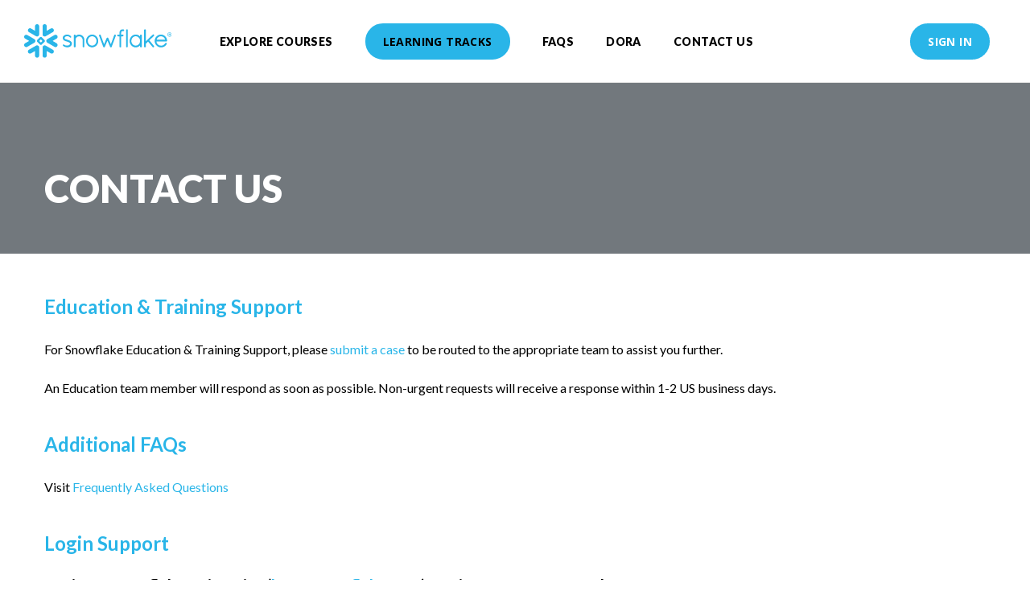

--- FILE ---
content_type: text/html
request_url: https://learn.snowflake.com/contact
body_size: 8541
content:









<!DOCTYPE html>
<!--[if lte IE 9]><html class="ie ie9 lte9" lang="en"><![endif]-->
<!--[if !IE]><!--><html lang="en"><!--<![endif]-->
<head dir="ltr">
    <meta charset="UTF-8">
    <meta http-equiv="X-UA-Compatible" content="IE=edge">
    <meta name="viewport" content="width=device-width, initial-scale=1">



  
      <title>
       

      Contact us
 | Snowflake University: On-Demand
      </title>
  

  <script type="text/javascript" src="https://prod-tahoe-us-juniper-bucket.s3.amazonaws.com/static/lms/js/iframe-render.f1742d4d769c.js"></script>

      <script type="text/javascript">
        /* immediately break out of an iframe if coming from the marketing website */
        (function(window) {
          if (window.location !== window.top.location) {
            window.top.location = window.location;
          }
        })(this);
      </script>

  

  <script type="text/javascript" src="https://prod-tahoe-us-juniper-bucket.s3.amazonaws.com/static/js/i18n/en/djangojs.2623d59dd64d.js"></script>
  <script type="text/javascript" src="https://prod-tahoe-us-juniper-bucket.s3.amazonaws.com/static/js/ie11_find_array.cf4524744177.js"></script>

  

  
  

    <link href="https://prod-tahoe-us-juniper-bucket.s3.amazonaws.com/static/edx-theme-codebase/css/lms-style-vendor.1ef0263caab5.css" rel="stylesheet" type="text/css" />



    
  

    <link href="https://prod-tahoe-us-juniper-bucket.s3.amazonaws.com/static/edx-theme-codebase/css/lms-main-v1.8abf18982850.css" rel="stylesheet" type="text/css" />




    
    <script type="text/javascript" src="https://prod-tahoe-us-juniper-bucket.s3.amazonaws.com/static/js/lms-main_vendor.3c3c9a2604d6.js" charset="utf-8"></script>


    
    <script type="text/javascript" src="https://prod-tahoe-us-juniper-bucket.s3.amazonaws.com/static/js/lms-application.0e3fae472a20.js" charset="utf-8"></script>



  
    
    
    <script type="text/javascript" src="https://prod-tahoe-us-juniper-bucket.s3.amazonaws.com/static/bundles/commons.6a19f894a67cbfb95d7a.c7c009515d10.js" ></script>



  <script>
    window.baseUrl = "https://prod\u002Dtahoe\u002Dus\u002Djuniper\u002Dbucket.s3.amazonaws.com/static/";
    (function (require) {
      require.config({
          baseUrl: window.baseUrl
      });
    }).call(this, require || RequireJS.require);
  </script>
  <script type="text/javascript" src="https://prod-tahoe-us-juniper-bucket.s3.amazonaws.com/static/lms/js/require-config.38226099c6ad.js"></script>
  
    <script type="text/javascript">
        (function (require) {
          require.config({
              paths: {
                'js/courseware/course_info_events': 'js/courseware/course_info_events.2fc35b57627f',
'js/groups/views/cohorts_dashboard_factory': 'js/groups/views/cohorts_dashboard_factory.7f46663f97b4',
'hls': 'common/js/vendor/hls.8f15a0109b05',
'draggabilly': 'js/vendor/draggabilly.26caba6f7187',
'js/courseware/courseware_factory': 'js/courseware/courseware_factory.1504fc10caef',
'course_bookmarks/js/views/bookmark_button': 'course_bookmarks/js/views/bookmark_button.d4cfaf3361fa',
'js/groups/discussions_management/discussions_dashboard_factory': 'js/discussions_management/views/discussions_dashboard_factory.2e10d9097343',
'js/courseware/link_clicked_events': 'js/courseware/link_clicked_events',
'moment': 'common/js/vendor/moment-with-locales.43ec67e44612',
'js/dateutil_factory': 'js/dateutil_factory.be68acdff619',
'js/student_account/logistration_factory': 'js/student_account/logistration_factory.ec1aa0dd526b',
'js/courseware/toggle_element_visibility': 'js/courseware/toggle_element_visibility.d5f10bc65ed0',
'moment-timezone': 'common/js/vendor/moment-timezone-with-data.60142e6c4416',
'js/courseware/accordion_events': 'js/courseware/accordion_events.6064c7809de5',
'js/views/message_banner': 'js/views/message_banner.bc5a1361d5f5'
            }
          });
        }).call(this, require || RequireJS.require);
    </script>
  

  
    <meta name="robots" content="noindex" />
  
  

  


  


<script type="application/json" id="user-metadata">
    {"has_non_audit_enrollments": null, "partition_groups": null, "enrollment_mode": null, "audit_access_deadline": null, "program_key_fields": null, "course_start": null, "course_end": null, "upgrade_price": null, "enrollment_time": null, "course_id": null, "course_duration": null, "username": "", "has_staff_access": null, "dynamic_upgrade_deadline": null, "user_id": null, "pacing_type": null, "course_upgrade_deadline": null, "upgrade_link": null, "forum_roles": null, "schedule_start": null}
</script>

  






<link rel="icon" type="image/x-icon" href="
  https://s3.amazonaws.com/prod-tahoe-bucket/customer_files/bug.ico" />

  <link rel="stylesheet" type="text/css" href="https://prod-tahoe-us-juniper-bucket.s3.amazonaws.com/customer_themes/learn.snowflake.com.css" />

<link rel="stylesheet" type="text/css" href="https://prod-tahoe-us-juniper-bucket.s3.amazonaws.com/static/edx-theme-codebase/font-awesome/css/font-awesome.min.5ffa74a2d288.css">
<link href="
  https://fonts.googleapis.com/css?family=Lato:300,300i,400,400i,700,700i,900&amp;subset=latin-ext" rel="stylesheet">
<meta name="viewport" content="width=device-width, initial-scale=1">

    <meta name="robots" content="noindex" />

  

  
  
  <meta name="og:image" content="{}" />
  <meta name="image" property="og:image" content="{}" />







    
  


  
  
  
  


    <!-- Google Analytics -->
    <script>
      (function(i,s,o,g,r,a,m){i['GoogleAnalyticsObject']=r;i[r]=i[r]||function(){
      (i[r].q=i[r].q||[]).push(arguments)},i[r].l=1*new Date();a=s.createElement(o),
      m=s.getElementsByTagName(o)[0];a.async=1;a.src=g;m.parentNode.insertBefore(a,m)
      })(window,document,'script','https://www.google-analytics.com/analytics.js','ga');

      ga('create', 'UA\u002D18398802\u002D21', 'auto');
      ga('send', 'pageview');
    </script>
    <!-- End Google Analytics -->

    <!-- Add new Analytics system. Note: for now we'll be duplicating analytics while we're testing the new Analytics organisation. Once we're satisfied with how it works, we'll remove the old one and keep just the new one. -->
    <!--
      usedId: we keep a consistent userId in Analytics in order to keep tracking a single user properly
      Dimension1: Organisation
      Dimension2: LMS Visitor type
      Dimension3: Visited course name
      Dimension4: LMS or Studio
    -->

    
  

    <script>

          ga('create', 'UA\u002D18398802\u002D26', 'auto', 'appsemblerLmsTracker');
        ga('appsemblerLmsTracker.send', 'pageview', {
          'dimension1': 'snowflake',
          'dimension2': 'Not authenticated',
          'dimension3': 'Not in course',
          'dimension4': 'LMS'
        });
    </script>
    <!-- /new analytics -->




    
  <script>
    if (document.referrer !== null && document.referrer.indexOf("training.snowflake.com") != -1){
        var dc = document.cookie;
        var prefix = "sessionid";
        var begin = dc.indexOf(prefix);
        if (begin == -1) {
            var relative_path = window.location.pathname;
            relative_path = relative_path.replaceAll("+","%2B");
            window.location.href="https://learn.snowflake.com/auth/login/tahoe-idp?auth_entry=login&next="+relative_path;
        }
    }
</script>
<script>
    function waitForElm(selector) {
        return new Promise(resolve => {
            if (document.querySelector(selector)) {
                return resolve(document.querySelector(selector));
            }

            const observer = new MutationObserver(mutations => {
                if (document.querySelector(selector)) {
                    observer.disconnect();
                    resolve(document.querySelector(selector));
                }
            });

            // If you get "parameter 1 is not of type 'Node'" error, see https://stackoverflow.com/a/77855838/492336
            observer.observe(document.documentElement, {
                childList: true,
                subtree: true
            });
        });
    }

    waitForElm('.main-header .nav-links .secondary').then((elm) => {
        const previous = document.referrer;
        loginButton = document.querySelector('.main-header .nav-links .secondary .sign-in-btn');
        if (loginButton !== null && previous !== null && previous.indexOf("training.snowflake.com") != -1) {
            loginButton.click();
            return;
        }
    });

</script>

<script>
    // Change Sign In/Register/Enroll URLs
    document.addEventListener('DOMContentLoaded', function () {
        const trainingPortalUrl = "https://training.snowflake.com/lmt/xlr8login.login?site=sf&in_language_identifier=en-us&in_region=us";
        const sanitizedReplaceHtml = `Access the course through the <a href="${trainingPortalUrl}">Training Portal</a>.`
        const pageBanner = document.querySelector('.page-banner .user-messages .message-content');
        const pageContentBanner = document.querySelector('.page-content .page-content-main .course-message .message-content');
        const username = document.querySelector('.main-header .nav-links .secondary .username');
        const loggedIn = username !== null;

        if (loggedIn) {
            return;
        }

        if (pageBanner) {
            pageBanner.innerHTML = sanitizedReplaceHtml;
        }
        if (pageContentBanner && pageContentBanner.childNodes[1]) {
            const messageHeaderHtml = pageContentBanner.childNodes[1].outerHTML;
            pageContentBanner.innerHTML = messageHeaderHtml + sanitizedReplaceHtml;
        }
    });
</script>

<script>
    // Add back button into the html
    document.addEventListener('DOMContentLoaded', function () {
        // URL where the button redirect
        const backURL = 'https://training.snowflake.com/lmt/xlr8login.login?site=sf&in_language_identifier=en-us&in_region=us';
        const buttonLabel = 'Back to Training Portal';

        // Skip the login page
        if (document.querySelector('.page-banner')) {
            return; // Exit the script early if .page-banner exists
        }

        // Define the selectors for the target elements
        const targetSelectors = ['.wrapper-course-modes', '.page-header-secondary', '.course-info'];

        targetSelectors.forEach(selector => {
            // Select the target element
            const targetElement = document.querySelector(selector);

            if (targetElement) {
                // Create the "Back" button
                const backButton = document.createElement('a');
                backButton.className = 'btn btn-primary action-resume-course';
                backButton.href = backURL;

                // Create the span element inside the button
                const spanElement = document.createElement('span');
                spanElement.setAttribute('data-action-type', 'resume');
                spanElement.textContent = buttonLabel;

                // Append the span to the button
                backButton.appendChild(spanElement);

                // Apply margin-left: 20px if it's added to .page-header-secondary
                if (selector === '.page-header-secondary') {
                    backButton.style.marginLeft = '20px';
                }

                // Append the button to the appropriate location
                if (selector === '.course-info') {
                    const headingElement = targetElement.querySelector('.progress-certificates-title');
                    const nextSibling = headingElement.nextElementSibling;

                    if (nextSibling) {
                        targetElement.insertBefore(backButton, nextSibling); // Insert between <h2> and <div>
                    }
                } else if (selector === '.wrapper-course-modes') {
                    backButton.textContent = buttonLabel;
                    backButton.style.width = '100%';
                    backButton.style.marginBottom = '0.9375rem'
                    backButton.style.textAlign = 'center';

                    const bookmarksBtnElement = targetElement.querySelector('.courseware-bookmarks-button');
                    targetElement.insertBefore(backButton, bookmarksBtnElement);
                } else {
                    targetElement.appendChild(backButton);
                }
            }
        });
    });
</script>


  
  
  
  
  
  
        <!-- Google tag (gtag.js) -->
        <script async src="https://www.googletagmanager.com/gtag/js?id=G-0XG59ZQP3Y"></script>
        <script>
          window.dataLayer = window.dataLayer || [];
          function gtag(){dataLayer.push(arguments);}
          gtag('js', new Date());

          gtag('config', 'G-0XG59ZQP3Y');
        </script>
    <!-- /Google Analytics code -->


  

<!-- Add JavaScript for handling the Preview Environment -->
<script defer>
  function getCookie(name) {
    const value = '; ' + document.cookie;
    const splitParam = '; ' + name + '=';
    const parts = value.split(splitParam);
    if (parts.length === 2) return parts.pop().split(';').shift();
  }
  document.addEventListener('DOMContentLoaded', function() {
  const currentSearchParams = new URLSearchParams(window.location.search);
    if (currentSearchParams.get('preview') === 'true') {
      let notificationContent;
      if (getCookie('edxloggedin')) {
        notificationContent = document.createTextNode('You are viewing the site in Preview environment.')
      } else {
        notificationContent = document.createTextNode('To view the site in Preview environment you need to be signed in.')
      }
      var notificationElement = document.createElement('div');
      notificationElement.appendChild(notificationContent);
      notificationElement.style.cssText = 'position:fixed;width:200px;left:30px;bottom:30px;backdrop-filter:blur(3px);-webkit-backdrop-filter:blur(3px);z-index:1000;background:rgba(0,0,0,0.7);font-size:14px;padding:20px;border-radius:12px;color:#fff;';
      document.body.appendChild(notificationElement);
      console.log(getCookie('edxloggedin'));
      [...document.querySelectorAll('a')].forEach(e=>{
        const url = new URL(e.href)
        for (let [k,v] of new URLSearchParams(window.location.search).entries()){
            url.searchParams.set(k,v)
        }
        url.searchParams.set('preview', 'true');
        e.href = url.toString();
      })
    }
  }, false);
</script>

  


  



<script type="text/javascript">
  !function(){
      var originalAPI = 'https://api.segment.io/v1';
      var replicateAPI = '/segmentio/send';
      function replaceFetchResourceForSegmentSite(resource) {
        // Helper function to replace the URL
        function replaceUrl(url) {
          if (url.substr(0, originalAPI.length) === originalAPI) {
            return replicateAPI + url.substr(originalAPI.length);
          }
          return url;
        }

        // Check if resource is a string (a URL)
        if (typeof resource === 'string') {
          return replaceUrl(resource);
        } else if (resource instanceof Request) {
          // If resource is a Request object, create a new Request with a replaced URL
          const newUrl = replaceUrl(resource.url);
          return new Request(newUrl, {
            method: resource.method,
            headers: resource.headers,
            body: resource.body,
            mode: resource.mode,
            credentials: resource.credentials,
            cache: resource.cache,
            redirect: resource.redirect,
            referrer: resource.referrer,
            integrity: resource.integrity,
            keepalive: resource.keepalive,
            signal: resource.signal
          });
        } else if (resource instanceof URL) {
          // If resource is a URL object, convert it to a string and replace the URL
          return replaceUrl(resource.href);
        } else {
          // If it's neither a string nor a Request object, log a warning or handle as needed
          console.warn('replaceFetchResourceForSegmentSite was called with an unexpected argument type:', typeof resource, resource);
          return resource;
        }
      }
      // Override the fetch function to use the replaceFetchResourceForSegmentSite function
      const originalFetch = window.fetch;
      window.fetch = async (...args) => {
        args[0] = replaceFetchResourceForSegmentSite(args[0]);
        return originalFetch.apply(window, args);
      };
  }();
  </script>

<!-- begin Segment -->
<script type="text/javascript">
  // Asynchronously load Segment's analytics.js library
  !function(){var analytics=window.analytics=window.analytics||[];if(!analytics.initialize)if(analytics.invoked)window.console&&console.error&&console.error("Segment snippet included twice.");else{analytics.invoked=!0;analytics.methods=["trackSubmit","trackClick","trackLink","trackForm","pageview","identify","reset","group","track","ready","alias","page","once","off","on"];analytics.factory=function(t){return function(){var e=Array.prototype.slice.call(arguments);e.unshift(t);analytics.push(e);return analytics}};for(var t=0;t<analytics.methods.length;t++){var e=analytics.methods[t];analytics[e]=analytics.factory(e)}analytics.load=function(t){var e=document.createElement("script");e.type="text/javascript";e.async=!0;e.src=("https:"===document.location.protocol?"https://":"http://")+"cdn.segment.com/analytics.js/v1/"+t+"/analytics.min.js";var n=document.getElementsByTagName("script")[0];n.parentNode.insertBefore(e,n)};analytics.SNIPPET_VERSION="3.1.0";
  analytics.load("gb4P4ksui72wiR8tJ6vn0fnKVsXwUCMU");
  analytics.page();
  }}();
  // Note: user tracking moved to segment-io-footer.html
</script>
<!-- end Segment -->


  <meta name="path_prefix" content="">
  

  <meta name="openedx-release-line" content="juniper" />





</head>

<body class="ltr  lang_en">




<div id="page-prompt"></div>
  <div class="window-wrap" dir="ltr">
    
    <a class="nav-skip sr-only sr-only-focusable" href="#main">Skip to main content</a>

        













<header class="global-header ">
    <div class="main-header">
        






<div class="header-logo-section">
    <a href="
  /">
      <img  class="logo logo-positive" src="
  https://prod-tahoe-us-juniper-bucket.s3.amazonaws.com/customer_files/logo-sno-blue.svg" alt="Snowflake University: On-Demand logo"/>
      <img  class="logo logo-negative" src="
  https://prod-tahoe-us-juniper-bucket.s3.amazonaws.com/customer_files/logo-sno-blue.svg" alt="Snowflake University: On-Demand logo for dark backgrounds"/>
    </a>
</div>

        <div class="hamburger-menu" role="button" aria-label=Options Menu aria-expanded="false" aria-controls="mobile-menu" tabindex="0">
            <span class="line"></span>
            <span class="line"></span>
            <span class="line"></span>
            <span class="line"></span>
        </div>
            












<nav class="nav-links" aria-label=Supplemental Links>
  <div class="main">


  
        <div class="mobile-nav-item hidden-mobile nav-item" id="header-course-catalogue-cta">
        <a href="/courses">Explore courses</a>
      </div>


  
          <div class="mobile-nav-item hidden-mobile nav-item">
          <a
              class="btn menu-btn"
            href="/tracks"
          >
            Learning Tracks
          </a>
        </div>
        <div class="mobile-nav-item hidden-mobile nav-item">
          <a
            href="/en/pages/university-faqs"
          >
            FAQs
          </a>
        </div>
        <div class="mobile-nav-item hidden-mobile nav-item">
          <a
            href="/news"
          >
            DORA
          </a>
        </div>
        <div class="mobile-nav-item hidden-mobile nav-item">
          <a
            href="/contact"
          >
            Contact Us
          </a>
        </div>

  </div>
  <div class="secondary">

        <div class="mobile-nav-item hidden-mobile nav-item button-item">
          <a class="sign-in-btn btn" href="
  /auth/login/tahoe-idp/?auth_entry=login&amp;next=%2Fcontact">Sign in</a>
      </div>
  </div>
</nav>

    </div>
    <div class="mobile-menu hidden" aria-label=More Options role="menu" id="mobile-menu"></div>
</header>



  
    
        <form action="/i18n/setlang/" method="post" class="settings-language-form" id="language-settings-form">
            <input type="hidden" id="csrf_token" name="csrfmiddlewaretoken" value="QI6eAebM3ztIAXEOkd7IzckfwsZRU5KlyXEA5A9jGKUwbDwf6j93B3SkNeiUTfdj">
                <input title="session update url" type="hidden" class="url-endpoint" value="/lang_pref/session_language" data-user-is-authenticated="false">
            <label><span class="sr">Choose Language</span>
            <select class="input select language-selector" id="settings-language-value" name="language">
                        <option value="en" selected="selected">English</option>
                        <option value="ar" >العربية</option>
                        <option value="es-419" >Español (Latinoamérica)</option>
                        <option value="fr-ca" >Français (Canada)</option>
                        <option value="ja-jp" >日本語 (日本)</option>
                        <option value="pt-br" >Português (Brasil)</option>
            </select>
            </label>
        </form>


        








    










    <div class="marketing-hero"></div>

    <div class="content-wrapper main-container" id="content" dir="ltr">
      







    <main id="main" aria-label="Content" tabindex="-1">

          



<section
  class="amc--layout amc--layout--two-col-50-50 amc--style-classes align-content-center text-align--left padd-t-100 padd-r-0 padd-b-30 padd-l-0 marg-t-0 marg-r-0 marg-b-0 marg-l-0 bg-img-size--cover"
  style="color: #000; background-color: rgba(114,120,125,1);"
>
  <div class="a--container bs-container amc--layout__container">
    <div class="amc--layout__column amc--column-one amc--layout--two-col-50-50__column">
          





<h2 class="amc--element--heading amc--style-classes font-size--48px font--primary--black text-align--left marg-t-0 marg-r-0 marg-b-20 marg-l-0" style="color: #ffffff;">
  CONTACT US
</h2>

          





<p class="amc--element--paragraph-text amc--style-classes font-size--18px font--primary--regular text-align--left marg-t-5 marg-r-0 marg-b-5 marg-l-0" style="color: #ffffff;">
  
</p>

    </div>
    <div class="amc--layout__column amc--column-two amc--layout--two-col-50-50__column">
    </div>
  </div>
</section>

        



<section
  class="amc--layout amc--layout--single-column amc--style-classes align-content-center text-align--left padd-t-20 padd-r-0 padd-b-20 padd-l-0 marg-t-0 marg-r-0 marg-b-0 marg-l-0 bg-img-size--cover"
  style="color: #000; background-color: #fff"
>
  <div class="a--container bs-container amc--layout__container">
    <div class="amc--layout__column amc--layout--single-column__column">
          


<div class="amc--element--content-block amc--style-classes marg-t-30 marg-r-0 marg-b-100 marg-l-0">
  <h2><strong>Education &amp; Training Support </strong></h2>
<p>For Snowflake Education &amp; Training Support, please <a href="https://community.snowflake.com/s/educational-services" target="_self">submit a case</a> to be routed to the appropriate team to assist you further.&nbsp;&nbsp;</p>
<p>An Education team member will respond as soon as possible.  Non-urgent requests will receive a response within 1-2 US business days.&nbsp;</p>
<h2><strong>Additional FAQs</strong></h2>
<p>Visit <a href="https://learn.snowflake.com/en/faqs/" target="_blank">Frequently Asked Questions</a>&nbsp;</p>
<h2><strong>Login Support</strong></h2>
<h3><strong>Login to Snowflake University (</strong><a href="https://learn.snowflake.com/" target="_self"><strong>learn.snowflake.com</strong></a><strong>) to view our On-Demand courses:</strong></h3>
<p>Please visit <a href="https://community.snowflake.com/s/article/Getting-Access-to-Snowflake-University" target="_self">Getting Started with Snowflake University</a></p>
<h3><strong>Login to Snowflake Education (</strong><a href="http://training.snowflake.com/" target="_self"><strong>training.snowflake.com)</strong></a><strong> to purchase Instructor-Led Training and On-Demand courses:</strong></h3>
<p><strong>Snowflake Customers</strong>&nbsp;</p>
<ol>
<li>Login or create a <a href="https://community.snowflake.com/selectstar/s/login" target="_self">Snowflake Community</a> account.&nbsp;</li>
<li>Browse and access courses on <a href="http://training.snowflake.com/" target="_self">training.snowflake.com</a></li>
</ol>
<p><strong>Snowflake Partners</strong>&nbsp;</p>
<ol>
<li>Login to the <a href="https://community.snowflake.com/selectstar/s/login" target="_self">Snowflake Community</a> using your SPN credentials.&nbsp;</li>
<li>Browse and access courses on <a href="http://training.snowflake.com/" target="_self">training.snowflake.com</a></li>
</ol>
<p><strong><em>Note</em></strong><em>: If you do not have SPN credentials, please visit the </em><a href="https://spn.snowflake.com/s/login/?ec=302&startURL=%2Fs%2F" target="_self"><em>Snowflake Partner Network</em></a><em> and select “Not a member?” in the lower right-hand corner. </em></p>
<p><strong>Snowflake Employees</strong>&nbsp;</p>
<ol>
<li>Log in to training.snowflake.com via the SeerTech tile in your OKTA portal</li>
</ol>
<p><strong><em>Note:</em></strong><em> If you do not have the SeerTech tile present, then please submit a ticket with IT via The Lift. </em></p>
<h2><strong>Snowflake Trial Account/Lab Account Support</strong></h2>
<p><strong>Trouble setting up a Snowflake Trial Account?</strong><br><a href="https://community.snowflake.com/s/article/How-To-Submit-a-Support-Case-in-Snowflake-Lodge" target="_self">Submit a Support Case</a>.  The Snowflake Support team manages all Snowflake Trial Accounts.</p>
<p><strong>Trouble logging in to your Snowflake Trial Account?</strong><br><a href="https://community.snowflake.com/s/article/How-To-Submit-a-Support-Case-in-Snowflake-Lodge" target="_self">Submit a Support Case</a>.  The Snowflake Support team manages all Snowflake Trial Accounts.  Do NOT mention training or education, this can cause them to send you back to us.  Trial Accounts are trial accounts regardless of whether you are using them for training or a webinar, or anything else.&nbsp;</p>
<p><strong>Still Unsure? </strong>Please <a href="https://community.snowflake.com/s/educational-services" target="_self">submit a case</a> to the educational team to be routed to the appropriate team to assist you further.&nbsp;&nbsp;</p>

</div>

    </div>
  </div>
</section>

  </main>

      
    </div>

        







  
  
  
  
  
  


  
  





<footer class="a--footer" role="contentinfo">
  <div class="bs-container a--container a--footer__container">
    <div class="a--footer__main-wrapper">
      <div class="a--footer__main">
        <div class="a--footer__logo">
          <img src="https://prod-tahoe-us-juniper-bucket.s3.amazonaws.com/customer_files/logo-sno-white_O1gJn6f.svg" alt="" />
        </div>
        <div class="a--footer__nav">
          <p class="a--footer__copyright-text">
            Snowflake Education Services includes <a href='https://training.snowflake.com/schedule'>Instructor-Led Training</a>, <a href='https://www.snowflake.com/certifications/'>SnowPro Certifications</a>, and this online, on-demand educational courses website. Our on-demand courses are branded as "Snowflake University." Snowflake University (aka Uni) offers a badge program called Hands-On Essentials as well as other courses.  
          </p>
          <ul class="a--footer__links-container">

            </ul>
        </div>
      </div>
    </div>
  </div>
</footer>





<!-- Include jQuery -->
<script src="https://prod-tahoe-us-juniper-bucket.s3.amazonaws.com/static/edx-theme-codebase/js/jquery.mobile.custom.min.74ee4c679b03.js"></script>
<!-- Bootstrap Core JavaScript -->
<script src="https://prod-tahoe-us-juniper-bucket.s3.amazonaws.com/static/edx-theme-codebase/js/bootstrap.min.abda843684d0.js"></script>
<!-- Custom base JavaScript -->
<script src="https://prod-tahoe-us-juniper-bucket.s3.amazonaws.com/static/edx-theme-codebase/js/base.afac99ea0e5e.js"></script>


  

  


  </div>

  
  

  


    <!-- begin segment footer -->
    <script type="text/javascript">
    </script>
    <!-- end segment footer -->

  <script type="text/javascript" src="https://prod-tahoe-us-juniper-bucket.s3.amazonaws.com/static/js/vendor/noreferrer.aa62a3e70ffa.js" charset="utf-8"></script>
  <script type="text/javascript" src="https://prod-tahoe-us-juniper-bucket.s3.amazonaws.com/static/js/utils/navigation.08930e16ab3d.js" charset="utf-8"></script>
  <script type="text/javascript" src="https://prod-tahoe-us-juniper-bucket.s3.amazonaws.com/static/js/header/header.309a1243e175.js"></script>
  




  
  
  
  


  
  
  



  <script type="text/javascript" src="https://prod-tahoe-us-juniper-bucket.s3.amazonaws.com/static/js/src/jquery_extend_patch.54dddef28d15.js"></script>
</body>
</html>






--- FILE ---
content_type: text/css
request_url: https://prod-tahoe-us-juniper-bucket.s3.amazonaws.com/customer_themes/learn.snowflake.com.css
body_size: 406679
content:
@charset "UTF-8";
/*! normalize.css v3.0.0 | MIT License | git.io/normalize */
html {
  font-family: sans-serif;
  -ms-text-size-adjust: 100%;
  -webkit-text-size-adjust: 100%; }

body {
  margin: 0; }

article,
aside,
details,
figcaption,
figure,
footer,
header,
hgroup,
main,
nav,
section,
summary {
  display: block; }

audio,
canvas,
progress,
video {
  display: inline-block;
  vertical-align: baseline; }

audio:not([controls]) {
  display: none;
  height: 0; }

[hidden],
template {
  display: none; }

a {
  background: transparent; }

a:active,
a:hover {
  outline: 0; }

abbr[title] {
  border-bottom: 1px dotted; }

b,
strong {
  font-weight: bold; }

dfn {
  font-style: italic; }

h1 {
  font-size: 2em;
  margin: 0.67em 0; }

mark {
  background: #ff0;
  color: #000; }

small {
  font-size: 80%; }

sub,
sup {
  font-size: 75%;
  line-height: 0;
  position: relative;
  vertical-align: baseline; }

sup {
  top: -0.5em; }

sub {
  bottom: -0.25em; }

img {
  border: 0; }

svg:not(:root) {
  overflow: hidden; }

figure {
  margin: 1em 40px; }

hr {
  -moz-box-sizing: content-box;
  box-sizing: content-box;
  height: 0; }

pre {
  overflow: auto; }

code,
kbd,
pre,
samp {
  font-family: monospace, monospace;
  font-size: 1em; }

button,
input,
optgroup,
select,
textarea {
  color: inherit;
  font: inherit;
  margin: 0; }

button {
  overflow: visible; }

button,
select {
  text-transform: none; }

button,
html input[type="button"],
input[type="reset"],
input[type="submit"] {
  -webkit-appearance: button;
  cursor: pointer; }

button[disabled],
html input[disabled] {
  cursor: default; }

button::-moz-focus-inner,
input::-moz-focus-inner {
  border: 0;
  padding: 0; }

input {
  line-height: normal; }

input[type="checkbox"],
input[type="radio"] {
  box-sizing: border-box;
  padding: 0; }

input[type="number"]::-webkit-inner-spin-button,
input[type="number"]::-webkit-outer-spin-button {
  height: auto; }

input[type="search"] {
  -webkit-appearance: textfield;
  -moz-box-sizing: content-box;
  -webkit-box-sizing: content-box;
  box-sizing: content-box; }

input[type="search"]::-webkit-search-cancel-button,
input[type="search"]::-webkit-search-decoration {
  -webkit-appearance: none; }

fieldset {
  border: 1px solid #c0c0c0;
  margin: 0 2px;
  padding: 0.35em 0.625em 0.75em; }

legend {
  border: 0;
  padding: 0; }

textarea {
  overflow: auto; }

optgroup {
  font-weight: bold; }

table {
  border-collapse: collapse;
  border-spacing: 0; }

td,
th {
  padding: 0; }

* {
  -webkit-box-sizing: border-box;
  -moz-box-sizing: border-box;
  box-sizing: border-box; }

*:before,
*:after {
  -webkit-box-sizing: border-box;
  -moz-box-sizing: border-box;
  box-sizing: border-box; }

body {
  font-family: "Helvetica Neue", Helvetica, Arial, sans-serif;
  font-size: 14px;
  line-height: 1.42857;
  color: #333333;
  background-color: #fff; }

input,
button,
select,
textarea {
  font-family: inherit;
  font-size: inherit;
  line-height: inherit; }

a {
  color: #428bca;
  text-decoration: none; }
  a:hover, a:focus {
    color: #2a6496;
    text-decoration: underline; }
  a:focus {
    outline: thin dotted;
    outline: 5px auto -webkit-focus-ring-color;
    outline-offset: -2px; }

figure {
  margin: 0; }

img {
  vertical-align: middle; }

.img-responsive {
  display: block; }

.img-rounded {
  border-radius: 6px; }

.img-thumbnail {
  padding: 4px;
  line-height: 1.42857;
  background-color: #fff;
  border: 1px solid #ddd;
  border-radius: 4px;
  -webkit-transition: all 0.2s ease-in-out;
  transition: all 0.2s ease-in-out;
  display: inline-block; }

.img-circle {
  border-radius: 50%; }

hr {
  margin-top: 20px;
  margin-bottom: 20px;
  border: 0;
  border-top: 1px solid #eeeeee; }

.sr-only {
  position: absolute;
  width: 1px;
  height: 1px;
  margin: -1px;
  padding: 0;
  overflow: hidden;
  clip: rect(0, 0, 0, 0);
  border: 0; }

.bs-container {
  margin-right: auto;
  margin-left: auto;
  padding-left: 15px;
  padding-right: 15px; }
  .bs-container:before, .bs-container:after {
    content: " ";
    display: table; }
  .bs-container:after {
    clear: both; }
  @media (min-width: 768px) {
    .bs-container {
      width: 750px; } }
  @media (min-width: 992px) {
    .bs-container {
      width: 970px; } }
  @media (min-width: 1200px) {
    .bs-container {
      width: 1170px; } }

.container-fluid {
  margin-right: auto;
  margin-left: auto;
  padding-left: 15px;
  padding-right: 15px; }
  .container-fluid:before, .container-fluid:after {
    content: " ";
    display: table; }
  .container-fluid:after {
    clear: both; }

.row {
  margin-left: -15px;
  margin-right: -15px; }
  .row:before, .row:after {
    content: " ";
    display: table; }
  .row:after {
    clear: both; }

.col-xs-12, .col-sm-12, .col-md-12, .col-lg-12, .col-xs-11, .col-sm-11, .col-md-11, .col-lg-11, .col-xs-10, .col-sm-10, .col-md-10, .col-lg-10, .col-xs-9, .col-sm-9, .col-md-9, .col-lg-9, .col-xs-8, .col-sm-8, .col-md-8, .col-lg-8, .col-xs-7, .col-sm-7, .col-md-7, .col-lg-7, .col-xs-6, .col-sm-6, .col-md-6, .col-lg-6, .col-xs-5, .col-sm-5, .col-md-5, .col-lg-5, .col-xs-4, .col-sm-4, .col-md-4, .col-lg-4, .col-xs-3, .col-sm-3, .col-md-3, .col-lg-3, .col-xs-2, .col-sm-2, .col-md-2, .col-lg-2, .col-xs-1, .col-sm-1, .col-md-1, .col-lg-1 {
  position: relative;
  min-height: 1px;
  padding-left: 15px;
  padding-right: 15px; }

.col-xs-12, .col-xs-11, .col-xs-10, .col-xs-9, .col-xs-8, .col-xs-7, .col-xs-6, .col-xs-5, .col-xs-4, .col-xs-3, .col-xs-2, .col-xs-1 {
  float: left; }

.col-xs-1 {
  width: 8.33333%; }

.col-xs-2 {
  width: 16.66667%; }

.col-xs-3 {
  width: 25%; }

.col-xs-4 {
  width: 33.33333%; }

.col-xs-5 {
  width: 41.66667%; }

.col-xs-6 {
  width: 50%; }

.col-xs-7 {
  width: 58.33333%; }

.col-xs-8 {
  width: 66.66667%; }

.col-xs-9 {
  width: 75%; }

.col-xs-10 {
  width: 83.33333%; }

.col-xs-11 {
  width: 91.66667%; }

.col-xs-12 {
  width: 100%; }

.col-xs-pull-0 {
  right: 0%; }

.col-xs-pull-1 {
  right: 8.33333%; }

.col-xs-pull-2 {
  right: 16.66667%; }

.col-xs-pull-3 {
  right: 25%; }

.col-xs-pull-4 {
  right: 33.33333%; }

.col-xs-pull-5 {
  right: 41.66667%; }

.col-xs-pull-6 {
  right: 50%; }

.col-xs-pull-7 {
  right: 58.33333%; }

.col-xs-pull-8 {
  right: 66.66667%; }

.col-xs-pull-9 {
  right: 75%; }

.col-xs-pull-10 {
  right: 83.33333%; }

.col-xs-pull-11 {
  right: 91.66667%; }

.col-xs-pull-12 {
  right: 100%; }

.col-xs-push-0 {
  left: 0%; }

.col-xs-push-1 {
  left: 8.33333%; }

.col-xs-push-2 {
  left: 16.66667%; }

.col-xs-push-3 {
  left: 25%; }

.col-xs-push-4 {
  left: 33.33333%; }

.col-xs-push-5 {
  left: 41.66667%; }

.col-xs-push-6 {
  left: 50%; }

.col-xs-push-7 {
  left: 58.33333%; }

.col-xs-push-8 {
  left: 66.66667%; }

.col-xs-push-9 {
  left: 75%; }

.col-xs-push-10 {
  left: 83.33333%; }

.col-xs-push-11 {
  left: 91.66667%; }

.col-xs-push-12 {
  left: 100%; }

.col-xs-offset-0 {
  margin-left: 0%; }

.col-xs-offset-1 {
  margin-left: 8.33333%; }

.col-xs-offset-2 {
  margin-left: 16.66667%; }

.col-xs-offset-3 {
  margin-left: 25%; }

.col-xs-offset-4 {
  margin-left: 33.33333%; }

.col-xs-offset-5 {
  margin-left: 41.66667%; }

.col-xs-offset-6 {
  margin-left: 50%; }

.col-xs-offset-7 {
  margin-left: 58.33333%; }

.col-xs-offset-8 {
  margin-left: 66.66667%; }

.col-xs-offset-9 {
  margin-left: 75%; }

.col-xs-offset-10 {
  margin-left: 83.33333%; }

.col-xs-offset-11 {
  margin-left: 91.66667%; }

.col-xs-offset-12 {
  margin-left: 100%; }

@media (min-width: 768px) {
  .col-sm-12, .col-sm-11, .col-sm-10, .col-sm-9, .col-sm-8, .col-sm-7, .col-sm-6, .col-sm-5, .col-sm-4, .col-sm-3, .col-sm-2, .col-sm-1 {
    float: left; }
  .col-sm-1 {
    width: 8.33333%; }
  .col-sm-2 {
    width: 16.66667%; }
  .col-sm-3 {
    width: 25%; }
  .col-sm-4 {
    width: 33.33333%; }
  .col-sm-5 {
    width: 41.66667%; }
  .col-sm-6 {
    width: 50%; }
  .col-sm-7 {
    width: 58.33333%; }
  .col-sm-8 {
    width: 66.66667%; }
  .col-sm-9 {
    width: 75%; }
  .col-sm-10 {
    width: 83.33333%; }
  .col-sm-11 {
    width: 91.66667%; }
  .col-sm-12 {
    width: 100%; }
  .col-sm-pull-0 {
    right: 0%; }
  .col-sm-pull-1 {
    right: 8.33333%; }
  .col-sm-pull-2 {
    right: 16.66667%; }
  .col-sm-pull-3 {
    right: 25%; }
  .col-sm-pull-4 {
    right: 33.33333%; }
  .col-sm-pull-5 {
    right: 41.66667%; }
  .col-sm-pull-6 {
    right: 50%; }
  .col-sm-pull-7 {
    right: 58.33333%; }
  .col-sm-pull-8 {
    right: 66.66667%; }
  .col-sm-pull-9 {
    right: 75%; }
  .col-sm-pull-10 {
    right: 83.33333%; }
  .col-sm-pull-11 {
    right: 91.66667%; }
  .col-sm-pull-12 {
    right: 100%; }
  .col-sm-push-0 {
    left: 0%; }
  .col-sm-push-1 {
    left: 8.33333%; }
  .col-sm-push-2 {
    left: 16.66667%; }
  .col-sm-push-3 {
    left: 25%; }
  .col-sm-push-4 {
    left: 33.33333%; }
  .col-sm-push-5 {
    left: 41.66667%; }
  .col-sm-push-6 {
    left: 50%; }
  .col-sm-push-7 {
    left: 58.33333%; }
  .col-sm-push-8 {
    left: 66.66667%; }
  .col-sm-push-9 {
    left: 75%; }
  .col-sm-push-10 {
    left: 83.33333%; }
  .col-sm-push-11 {
    left: 91.66667%; }
  .col-sm-push-12 {
    left: 100%; }
  .col-sm-offset-0 {
    margin-left: 0%; }
  .col-sm-offset-1 {
    margin-left: 8.33333%; }
  .col-sm-offset-2 {
    margin-left: 16.66667%; }
  .col-sm-offset-3 {
    margin-left: 25%; }
  .col-sm-offset-4 {
    margin-left: 33.33333%; }
  .col-sm-offset-5 {
    margin-left: 41.66667%; }
  .col-sm-offset-6 {
    margin-left: 50%; }
  .col-sm-offset-7 {
    margin-left: 58.33333%; }
  .col-sm-offset-8 {
    margin-left: 66.66667%; }
  .col-sm-offset-9 {
    margin-left: 75%; }
  .col-sm-offset-10 {
    margin-left: 83.33333%; }
  .col-sm-offset-11 {
    margin-left: 91.66667%; }
  .col-sm-offset-12 {
    margin-left: 100%; } }

@media (min-width: 992px) {
  .col-md-12, .col-md-11, .col-md-10, .col-md-9, .col-md-8, .col-md-7, .col-md-6, .col-md-5, .col-md-4, .col-md-3, .col-md-2, .col-md-1 {
    float: left; }
  .col-md-1 {
    width: 8.33333%; }
  .col-md-2 {
    width: 16.66667%; }
  .col-md-3 {
    width: 25%; }
  .col-md-4 {
    width: 33.33333%; }
  .col-md-5 {
    width: 41.66667%; }
  .col-md-6 {
    width: 50%; }
  .col-md-7 {
    width: 58.33333%; }
  .col-md-8 {
    width: 66.66667%; }
  .col-md-9 {
    width: 75%; }
  .col-md-10 {
    width: 83.33333%; }
  .col-md-11 {
    width: 91.66667%; }
  .col-md-12 {
    width: 100%; }
  .col-md-pull-0 {
    right: 0%; }
  .col-md-pull-1 {
    right: 8.33333%; }
  .col-md-pull-2 {
    right: 16.66667%; }
  .col-md-pull-3 {
    right: 25%; }
  .col-md-pull-4 {
    right: 33.33333%; }
  .col-md-pull-5 {
    right: 41.66667%; }
  .col-md-pull-6 {
    right: 50%; }
  .col-md-pull-7 {
    right: 58.33333%; }
  .col-md-pull-8 {
    right: 66.66667%; }
  .col-md-pull-9 {
    right: 75%; }
  .col-md-pull-10 {
    right: 83.33333%; }
  .col-md-pull-11 {
    right: 91.66667%; }
  .col-md-pull-12 {
    right: 100%; }
  .col-md-push-0 {
    left: 0%; }
  .col-md-push-1 {
    left: 8.33333%; }
  .col-md-push-2 {
    left: 16.66667%; }
  .col-md-push-3 {
    left: 25%; }
  .col-md-push-4 {
    left: 33.33333%; }
  .col-md-push-5 {
    left: 41.66667%; }
  .col-md-push-6 {
    left: 50%; }
  .col-md-push-7 {
    left: 58.33333%; }
  .col-md-push-8 {
    left: 66.66667%; }
  .col-md-push-9 {
    left: 75%; }
  .col-md-push-10 {
    left: 83.33333%; }
  .col-md-push-11 {
    left: 91.66667%; }
  .col-md-push-12 {
    left: 100%; }
  .col-md-offset-0 {
    margin-left: 0%; }
  .col-md-offset-1 {
    margin-left: 8.33333%; }
  .col-md-offset-2 {
    margin-left: 16.66667%; }
  .col-md-offset-3 {
    margin-left: 25%; }
  .col-md-offset-4 {
    margin-left: 33.33333%; }
  .col-md-offset-5 {
    margin-left: 41.66667%; }
  .col-md-offset-6 {
    margin-left: 50%; }
  .col-md-offset-7 {
    margin-left: 58.33333%; }
  .col-md-offset-8 {
    margin-left: 66.66667%; }
  .col-md-offset-9 {
    margin-left: 75%; }
  .col-md-offset-10 {
    margin-left: 83.33333%; }
  .col-md-offset-11 {
    margin-left: 91.66667%; }
  .col-md-offset-12 {
    margin-left: 100%; } }

@media (min-width: 1200px) {
  .col-lg-12, .col-lg-11, .col-lg-10, .col-lg-9, .col-lg-8, .col-lg-7, .col-lg-6, .col-lg-5, .col-lg-4, .col-lg-3, .col-lg-2, .col-lg-1 {
    float: left; }
  .col-lg-1 {
    width: 8.33333%; }
  .col-lg-2 {
    width: 16.66667%; }
  .col-lg-3 {
    width: 25%; }
  .col-lg-4 {
    width: 33.33333%; }
  .col-lg-5 {
    width: 41.66667%; }
  .col-lg-6 {
    width: 50%; }
  .col-lg-7 {
    width: 58.33333%; }
  .col-lg-8 {
    width: 66.66667%; }
  .col-lg-9 {
    width: 75%; }
  .col-lg-10 {
    width: 83.33333%; }
  .col-lg-11 {
    width: 91.66667%; }
  .col-lg-12 {
    width: 100%; }
  .col-lg-pull-0 {
    right: 0%; }
  .col-lg-pull-1 {
    right: 8.33333%; }
  .col-lg-pull-2 {
    right: 16.66667%; }
  .col-lg-pull-3 {
    right: 25%; }
  .col-lg-pull-4 {
    right: 33.33333%; }
  .col-lg-pull-5 {
    right: 41.66667%; }
  .col-lg-pull-6 {
    right: 50%; }
  .col-lg-pull-7 {
    right: 58.33333%; }
  .col-lg-pull-8 {
    right: 66.66667%; }
  .col-lg-pull-9 {
    right: 75%; }
  .col-lg-pull-10 {
    right: 83.33333%; }
  .col-lg-pull-11 {
    right: 91.66667%; }
  .col-lg-pull-12 {
    right: 100%; }
  .col-lg-push-0 {
    left: 0%; }
  .col-lg-push-1 {
    left: 8.33333%; }
  .col-lg-push-2 {
    left: 16.66667%; }
  .col-lg-push-3 {
    left: 25%; }
  .col-lg-push-4 {
    left: 33.33333%; }
  .col-lg-push-5 {
    left: 41.66667%; }
  .col-lg-push-6 {
    left: 50%; }
  .col-lg-push-7 {
    left: 58.33333%; }
  .col-lg-push-8 {
    left: 66.66667%; }
  .col-lg-push-9 {
    left: 75%; }
  .col-lg-push-10 {
    left: 83.33333%; }
  .col-lg-push-11 {
    left: 91.66667%; }
  .col-lg-push-12 {
    left: 100%; }
  .col-lg-offset-0 {
    margin-left: 0%; }
  .col-lg-offset-1 {
    margin-left: 8.33333%; }
  .col-lg-offset-2 {
    margin-left: 16.66667%; }
  .col-lg-offset-3 {
    margin-left: 25%; }
  .col-lg-offset-4 {
    margin-left: 33.33333%; }
  .col-lg-offset-5 {
    margin-left: 41.66667%; }
  .col-lg-offset-6 {
    margin-left: 50%; }
  .col-lg-offset-7 {
    margin-left: 58.33333%; }
  .col-lg-offset-8 {
    margin-left: 66.66667%; }
  .col-lg-offset-9 {
    margin-left: 75%; }
  .col-lg-offset-10 {
    margin-left: 83.33333%; }
  .col-lg-offset-11 {
    margin-left: 91.66667%; }
  .col-lg-offset-12 {
    margin-left: 100%; } }

.fade {
  opacity: 0;
  -webkit-transition: opacity 0.15s linear;
  transition: opacity 0.15s linear; }
  .fade.in {
    opacity: 1; }

.collapse {
  display: none; }
  .collapse.in {
    display: block; }

.collapsing {
  position: relative;
  height: 0;
  overflow: hidden;
  -webkit-transition: height 0.35s ease;
  transition: height 0.35s ease; }

.caret {
  display: inline-block;
  width: 0;
  height: 0;
  margin-left: 2px;
  vertical-align: middle;
  border-top: 4px solid;
  border-right: 4px solid transparent;
  border-left: 4px solid transparent; }

.dropdown {
  position: relative; }

.dropdown-toggle:focus {
  outline: 0; }

.dropdown-menu {
  position: absolute;
  top: 100%;
  left: 0;
  z-index: 1000;
  display: none;
  float: left;
  min-width: 160px;
  padding: 5px 0;
  margin: 2px 0 0;
  list-style: none;
  font-size: 14px;
  background-color: #fff;
  border: 1px solid #ccc;
  border: 1px solid rgba(0, 0, 0, 0.15);
  border-radius: 4px;
  -webkit-box-shadow: 0 6px 12px rgba(0, 0, 0, 0.175);
  box-shadow: 0 6px 12px rgba(0, 0, 0, 0.175);
  background-clip: padding-box; }
  .dropdown-menu.pull-right {
    right: 0;
    left: auto; }
  .dropdown-menu .divider {
    height: 1px;
    margin: 9px 0;
    overflow: hidden;
    background-color: #e5e5e5; }
  .dropdown-menu > li > a {
    display: block;
    padding: 3px 20px;
    clear: both;
    font-weight: normal;
    line-height: 1.42857;
    color: #333333;
    white-space: nowrap; }

.dropdown-menu > li > a:hover, .dropdown-menu > li > a:focus {
  text-decoration: none;
  color: #262626;
  background-color: #f5f5f5; }

.dropdown-menu > .active > a, .dropdown-menu > .active > a:hover, .dropdown-menu > .active > a:focus {
  color: #fff;
  text-decoration: none;
  outline: 0;
  background-color: #428bca; }

.dropdown-menu > .disabled > a, .dropdown-menu > .disabled > a:hover, .dropdown-menu > .disabled > a:focus {
  color: #999999; }

.dropdown-menu > .disabled > a:hover, .dropdown-menu > .disabled > a:focus {
  text-decoration: none;
  background-color: transparent;
  background-image: none;
  filter: progid:DXImageTransform.Microsoft.gradient(enabled = false);
  cursor: not-allowed; }

.open > .dropdown-menu {
  display: block; }

.open > a {
  outline: 0; }

.dropdown-menu-right {
  left: auto;
  right: 0; }

.dropdown-menu-left {
  left: 0;
  right: auto; }

.dropdown-header {
  display: block;
  padding: 3px 20px;
  font-size: 12px;
  line-height: 1.42857;
  color: #999999; }

.dropdown-backdrop {
  position: fixed;
  left: 0;
  right: 0;
  bottom: 0;
  top: 0;
  z-index: 990; }

.pull-right > .dropdown-menu {
  right: 0;
  left: auto; }

.dropup .caret,
.navbar-fixed-bottom .dropdown .caret {
  border-top: 0;
  border-bottom: 4px solid;
  content: ""; }

.dropup .dropdown-menu,
.navbar-fixed-bottom .dropdown .dropdown-menu {
  top: auto;
  bottom: 100%;
  margin-bottom: 1px; }

@media (min-width: 991px) {
  .navbar-right .dropdown-menu {
    right: 0;
    left: auto; }
  .navbar-right .dropdown-menu-left {
    left: 0;
    right: auto; } }

.modal-open {
  overflow: hidden; }

.modal {
  display: none;
  overflow: auto;
  overflow-y: scroll;
  position: fixed;
  top: 0;
  right: 0;
  bottom: 0;
  left: 0;
  z-index: 10000000;
  -webkit-overflow-scrolling: touch;
  outline: 0; }
  .modal.fade .modal-dialog {
    -webkit-transform: translate(0, -25%);
    -ms-transform: translate(0, -25%);
    transform: translate(0, -25%);
    -webkit-transition: -webkit-transform 0.3s ease-out;
    -moz-transition: -moz-transform 0.3s ease-out;
    -o-transition: -o-transform 0.3s ease-out;
    transition: transform 0.3s ease-out; }
  .modal.in .modal-dialog {
    -webkit-transform: translate(0, 0);
    -ms-transform: translate(0, 0);
    transform: translate(0, 0); }

.modal-dialog {
  position: relative;
  width: auto;
  margin: 10px; }

.modal-content {
  position: relative;
  background-color: #fff;
  border: 1px solid #999;
  border: 1px solid rgba(0, 0, 0, 0.2);
  border-radius: 6px;
  -webkit-box-shadow: 0 3px 9px rgba(0, 0, 0, 0.5);
  box-shadow: 0 3px 9px rgba(0, 0, 0, 0.5);
  background-clip: padding-box;
  outline: none; }

.modal-backdrop {
  position: fixed;
  top: 0;
  right: 0;
  bottom: 0;
  left: 0;
  z-index: 1040;
  background-color: #000; }
  .modal-backdrop.fade {
    opacity: 0;
    filter: alpha(opacity=0); }
  .modal-backdrop.in {
    opacity: 0.5;
    filter: alpha(opacity=50); }

.modal-header {
  padding: 15px;
  border-bottom: 1px solid #e5e5e5;
  min-height: 16.42857px; }

.modal-header .close {
  margin-top: -2px; }

.modal-title {
  margin: 0;
  line-height: 1.42857; }

.modal-body {
  position: relative;
  padding: 20px; }

.modal-footer {
  margin-top: 15px;
  padding: 19px 20px 20px;
  text-align: right;
  border-top: 1px solid #e5e5e5; }
  .modal-footer:before, .modal-footer:after {
    content: " ";
    display: table; }
  .modal-footer:after {
    clear: both; }
  .modal-footer .btn + .btn {
    margin-left: 5px;
    margin-bottom: 0; }
  .modal-footer .btn-group .btn + .btn {
    margin-left: -1px; }
  .modal-footer .btn-block + .btn-block {
    margin-left: 0; }

@media (min-width: 768px) {
  .modal-dialog {
    width: 600px;
    margin: 30px auto; }
  .modal-content {
    -webkit-box-shadow: 0 5px 15px rgba(0, 0, 0, 0.5);
    box-shadow: 0 5px 15px rgba(0, 0, 0, 0.5); }
  .modal-sm {
    width: 300px; }
  .modal-lg {
    width: 900px; } }

/*!
Animate.css - http://daneden.me/animate
Licensed under the MIT license - http://opensource.org/licenses/MIT

Copyright (c) 2015 Daniel Eden
*/
.animated {
  -webkit-animation-duration: 1s;
  animation-duration: 1s;
  -webkit-animation-fill-mode: both;
  animation-fill-mode: both; }

.animated.infinite {
  -webkit-animation-iteration-count: infinite;
  animation-iteration-count: infinite; }

.animated.hinge {
  -webkit-animation-duration: 2s;
  animation-duration: 2s; }

.animated.bounceIn,
.animated.bounceOut {
  -webkit-animation-duration: .75s;
  animation-duration: .75s; }

.animated.flipOutX,
.animated.flipOutY {
  -webkit-animation-duration: .75s;
  animation-duration: .75s; }

@-webkit-keyframes bounce {
  from, 20%, 53%, 80%, to {
    -webkit-animation-timing-function: cubic-bezier(0.215, 0.61, 0.355, 1);
    animation-timing-function: cubic-bezier(0.215, 0.61, 0.355, 1);
    -webkit-transform: translate3d(0, 0, 0);
    transform: translate3d(0, 0, 0); }
  40%, 43% {
    -webkit-animation-timing-function: cubic-bezier(0.755, 0.05, 0.855, 0.06);
    animation-timing-function: cubic-bezier(0.755, 0.05, 0.855, 0.06);
    -webkit-transform: translate3d(0, -30px, 0);
    transform: translate3d(0, -30px, 0); }
  70% {
    -webkit-animation-timing-function: cubic-bezier(0.755, 0.05, 0.855, 0.06);
    animation-timing-function: cubic-bezier(0.755, 0.05, 0.855, 0.06);
    -webkit-transform: translate3d(0, -15px, 0);
    transform: translate3d(0, -15px, 0); }
  90% {
    -webkit-transform: translate3d(0, -4px, 0);
    transform: translate3d(0, -4px, 0); } }

@keyframes bounce {
  from, 20%, 53%, 80%, to {
    -webkit-animation-timing-function: cubic-bezier(0.215, 0.61, 0.355, 1);
    animation-timing-function: cubic-bezier(0.215, 0.61, 0.355, 1);
    -webkit-transform: translate3d(0, 0, 0);
    transform: translate3d(0, 0, 0); }
  40%, 43% {
    -webkit-animation-timing-function: cubic-bezier(0.755, 0.05, 0.855, 0.06);
    animation-timing-function: cubic-bezier(0.755, 0.05, 0.855, 0.06);
    -webkit-transform: translate3d(0, -30px, 0);
    transform: translate3d(0, -30px, 0); }
  70% {
    -webkit-animation-timing-function: cubic-bezier(0.755, 0.05, 0.855, 0.06);
    animation-timing-function: cubic-bezier(0.755, 0.05, 0.855, 0.06);
    -webkit-transform: translate3d(0, -15px, 0);
    transform: translate3d(0, -15px, 0); }
  90% {
    -webkit-transform: translate3d(0, -4px, 0);
    transform: translate3d(0, -4px, 0); } }

.bounce {
  -webkit-animation-name: bounce;
  animation-name: bounce;
  -webkit-transform-origin: center bottom;
  transform-origin: center bottom; }

@-webkit-keyframes flash {
  from, 50%, to {
    opacity: 1; }
  25%, 75% {
    opacity: 0; } }

@keyframes flash {
  from, 50%, to {
    opacity: 1; }
  25%, 75% {
    opacity: 0; } }

.flash {
  -webkit-animation-name: flash;
  animation-name: flash; }

/* originally authored by Nick Pettit - https://github.com/nickpettit/glide */
@-webkit-keyframes pulse {
  from {
    -webkit-transform: scale3d(1, 1, 1);
    transform: scale3d(1, 1, 1); }
  50% {
    -webkit-transform: scale3d(1.05, 1.05, 1.05);
    transform: scale3d(1.05, 1.05, 1.05); }
  to {
    -webkit-transform: scale3d(1, 1, 1);
    transform: scale3d(1, 1, 1); } }

@keyframes pulse {
  from {
    -webkit-transform: scale3d(1, 1, 1);
    transform: scale3d(1, 1, 1); }
  50% {
    -webkit-transform: scale3d(1.05, 1.05, 1.05);
    transform: scale3d(1.05, 1.05, 1.05); }
  to {
    -webkit-transform: scale3d(1, 1, 1);
    transform: scale3d(1, 1, 1); } }

.pulse {
  -webkit-animation-name: pulse;
  animation-name: pulse; }

@-webkit-keyframes rubberBand {
  from {
    -webkit-transform: scale3d(1, 1, 1);
    transform: scale3d(1, 1, 1); }
  30% {
    -webkit-transform: scale3d(1.25, 0.75, 1);
    transform: scale3d(1.25, 0.75, 1); }
  40% {
    -webkit-transform: scale3d(0.75, 1.25, 1);
    transform: scale3d(0.75, 1.25, 1); }
  50% {
    -webkit-transform: scale3d(1.15, 0.85, 1);
    transform: scale3d(1.15, 0.85, 1); }
  65% {
    -webkit-transform: scale3d(0.95, 1.05, 1);
    transform: scale3d(0.95, 1.05, 1); }
  75% {
    -webkit-transform: scale3d(1.05, 0.95, 1);
    transform: scale3d(1.05, 0.95, 1); }
  to {
    -webkit-transform: scale3d(1, 1, 1);
    transform: scale3d(1, 1, 1); } }

@keyframes rubberBand {
  from {
    -webkit-transform: scale3d(1, 1, 1);
    transform: scale3d(1, 1, 1); }
  30% {
    -webkit-transform: scale3d(1.25, 0.75, 1);
    transform: scale3d(1.25, 0.75, 1); }
  40% {
    -webkit-transform: scale3d(0.75, 1.25, 1);
    transform: scale3d(0.75, 1.25, 1); }
  50% {
    -webkit-transform: scale3d(1.15, 0.85, 1);
    transform: scale3d(1.15, 0.85, 1); }
  65% {
    -webkit-transform: scale3d(0.95, 1.05, 1);
    transform: scale3d(0.95, 1.05, 1); }
  75% {
    -webkit-transform: scale3d(1.05, 0.95, 1);
    transform: scale3d(1.05, 0.95, 1); }
  to {
    -webkit-transform: scale3d(1, 1, 1);
    transform: scale3d(1, 1, 1); } }

.rubberBand {
  -webkit-animation-name: rubberBand;
  animation-name: rubberBand; }

@-webkit-keyframes shake {
  from, to {
    -webkit-transform: translate3d(0, 0, 0);
    transform: translate3d(0, 0, 0); }
  10%, 30%, 50%, 70%, 90% {
    -webkit-transform: translate3d(-10px, 0, 0);
    transform: translate3d(-10px, 0, 0); }
  20%, 40%, 60%, 80% {
    -webkit-transform: translate3d(10px, 0, 0);
    transform: translate3d(10px, 0, 0); } }

@keyframes shake {
  from, to {
    -webkit-transform: translate3d(0, 0, 0);
    transform: translate3d(0, 0, 0); }
  10%, 30%, 50%, 70%, 90% {
    -webkit-transform: translate3d(-10px, 0, 0);
    transform: translate3d(-10px, 0, 0); }
  20%, 40%, 60%, 80% {
    -webkit-transform: translate3d(10px, 0, 0);
    transform: translate3d(10px, 0, 0); } }

.shake {
  -webkit-animation-name: shake;
  animation-name: shake; }

@-webkit-keyframes swing {
  20% {
    -webkit-transform: rotate3d(0, 0, 1, 15deg);
    transform: rotate3d(0, 0, 1, 15deg); }
  40% {
    -webkit-transform: rotate3d(0, 0, 1, -10deg);
    transform: rotate3d(0, 0, 1, -10deg); }
  60% {
    -webkit-transform: rotate3d(0, 0, 1, 5deg);
    transform: rotate3d(0, 0, 1, 5deg); }
  80% {
    -webkit-transform: rotate3d(0, 0, 1, -5deg);
    transform: rotate3d(0, 0, 1, -5deg); }
  to {
    -webkit-transform: rotate3d(0, 0, 1, 0deg);
    transform: rotate3d(0, 0, 1, 0deg); } }

@keyframes swing {
  20% {
    -webkit-transform: rotate3d(0, 0, 1, 15deg);
    transform: rotate3d(0, 0, 1, 15deg); }
  40% {
    -webkit-transform: rotate3d(0, 0, 1, -10deg);
    transform: rotate3d(0, 0, 1, -10deg); }
  60% {
    -webkit-transform: rotate3d(0, 0, 1, 5deg);
    transform: rotate3d(0, 0, 1, 5deg); }
  80% {
    -webkit-transform: rotate3d(0, 0, 1, -5deg);
    transform: rotate3d(0, 0, 1, -5deg); }
  to {
    -webkit-transform: rotate3d(0, 0, 1, 0deg);
    transform: rotate3d(0, 0, 1, 0deg); } }

.swing {
  -webkit-transform-origin: top center;
  transform-origin: top center;
  -webkit-animation-name: swing;
  animation-name: swing; }

@-webkit-keyframes tada {
  from {
    -webkit-transform: scale3d(1, 1, 1);
    transform: scale3d(1, 1, 1); }
  10%, 20% {
    -webkit-transform: scale3d(0.9, 0.9, 0.9) rotate3d(0, 0, 1, -3deg);
    transform: scale3d(0.9, 0.9, 0.9) rotate3d(0, 0, 1, -3deg); }
  30%, 50%, 70%, 90% {
    -webkit-transform: scale3d(1.1, 1.1, 1.1) rotate3d(0, 0, 1, 3deg);
    transform: scale3d(1.1, 1.1, 1.1) rotate3d(0, 0, 1, 3deg); }
  40%, 60%, 80% {
    -webkit-transform: scale3d(1.1, 1.1, 1.1) rotate3d(0, 0, 1, -3deg);
    transform: scale3d(1.1, 1.1, 1.1) rotate3d(0, 0, 1, -3deg); }
  to {
    -webkit-transform: scale3d(1, 1, 1);
    transform: scale3d(1, 1, 1); } }

@keyframes tada {
  from {
    -webkit-transform: scale3d(1, 1, 1);
    transform: scale3d(1, 1, 1); }
  10%, 20% {
    -webkit-transform: scale3d(0.9, 0.9, 0.9) rotate3d(0, 0, 1, -3deg);
    transform: scale3d(0.9, 0.9, 0.9) rotate3d(0, 0, 1, -3deg); }
  30%, 50%, 70%, 90% {
    -webkit-transform: scale3d(1.1, 1.1, 1.1) rotate3d(0, 0, 1, 3deg);
    transform: scale3d(1.1, 1.1, 1.1) rotate3d(0, 0, 1, 3deg); }
  40%, 60%, 80% {
    -webkit-transform: scale3d(1.1, 1.1, 1.1) rotate3d(0, 0, 1, -3deg);
    transform: scale3d(1.1, 1.1, 1.1) rotate3d(0, 0, 1, -3deg); }
  to {
    -webkit-transform: scale3d(1, 1, 1);
    transform: scale3d(1, 1, 1); } }

.tada {
  -webkit-animation-name: tada;
  animation-name: tada; }

/* originally authored by Nick Pettit - https://github.com/nickpettit/glide */
@-webkit-keyframes wobble {
  from {
    -webkit-transform: none;
    transform: none; }
  15% {
    -webkit-transform: translate3d(-25%, 0, 0) rotate3d(0, 0, 1, -5deg);
    transform: translate3d(-25%, 0, 0) rotate3d(0, 0, 1, -5deg); }
  30% {
    -webkit-transform: translate3d(20%, 0, 0) rotate3d(0, 0, 1, 3deg);
    transform: translate3d(20%, 0, 0) rotate3d(0, 0, 1, 3deg); }
  45% {
    -webkit-transform: translate3d(-15%, 0, 0) rotate3d(0, 0, 1, -3deg);
    transform: translate3d(-15%, 0, 0) rotate3d(0, 0, 1, -3deg); }
  60% {
    -webkit-transform: translate3d(10%, 0, 0) rotate3d(0, 0, 1, 2deg);
    transform: translate3d(10%, 0, 0) rotate3d(0, 0, 1, 2deg); }
  75% {
    -webkit-transform: translate3d(-5%, 0, 0) rotate3d(0, 0, 1, -1deg);
    transform: translate3d(-5%, 0, 0) rotate3d(0, 0, 1, -1deg); }
  to {
    -webkit-transform: none;
    transform: none; } }

@keyframes wobble {
  from {
    -webkit-transform: none;
    transform: none; }
  15% {
    -webkit-transform: translate3d(-25%, 0, 0) rotate3d(0, 0, 1, -5deg);
    transform: translate3d(-25%, 0, 0) rotate3d(0, 0, 1, -5deg); }
  30% {
    -webkit-transform: translate3d(20%, 0, 0) rotate3d(0, 0, 1, 3deg);
    transform: translate3d(20%, 0, 0) rotate3d(0, 0, 1, 3deg); }
  45% {
    -webkit-transform: translate3d(-15%, 0, 0) rotate3d(0, 0, 1, -3deg);
    transform: translate3d(-15%, 0, 0) rotate3d(0, 0, 1, -3deg); }
  60% {
    -webkit-transform: translate3d(10%, 0, 0) rotate3d(0, 0, 1, 2deg);
    transform: translate3d(10%, 0, 0) rotate3d(0, 0, 1, 2deg); }
  75% {
    -webkit-transform: translate3d(-5%, 0, 0) rotate3d(0, 0, 1, -1deg);
    transform: translate3d(-5%, 0, 0) rotate3d(0, 0, 1, -1deg); }
  to {
    -webkit-transform: none;
    transform: none; } }

.wobble {
  -webkit-animation-name: wobble;
  animation-name: wobble; }

@-webkit-keyframes jello {
  from, 11.1%, to {
    -webkit-transform: none;
    transform: none; }
  22.2% {
    -webkit-transform: skewX(-12.5deg) skewY(-12.5deg);
    transform: skewX(-12.5deg) skewY(-12.5deg); }
  33.3% {
    -webkit-transform: skewX(6.25deg) skewY(6.25deg);
    transform: skewX(6.25deg) skewY(6.25deg); }
  44.4% {
    -webkit-transform: skewX(-3.125deg) skewY(-3.125deg);
    transform: skewX(-3.125deg) skewY(-3.125deg); }
  55.5% {
    -webkit-transform: skewX(1.5625deg) skewY(1.5625deg);
    transform: skewX(1.5625deg) skewY(1.5625deg); }
  66.6% {
    -webkit-transform: skewX(-0.78125deg) skewY(-0.78125deg);
    transform: skewX(-0.78125deg) skewY(-0.78125deg); }
  77.7% {
    -webkit-transform: skewX(0.39062deg) skewY(0.39062deg);
    transform: skewX(0.39062deg) skewY(0.39062deg); }
  88.8% {
    -webkit-transform: skewX(-0.19531deg) skewY(-0.19531deg);
    transform: skewX(-0.19531deg) skewY(-0.19531deg); } }

@keyframes jello {
  from, 11.1%, to {
    -webkit-transform: none;
    transform: none; }
  22.2% {
    -webkit-transform: skewX(-12.5deg) skewY(-12.5deg);
    transform: skewX(-12.5deg) skewY(-12.5deg); }
  33.3% {
    -webkit-transform: skewX(6.25deg) skewY(6.25deg);
    transform: skewX(6.25deg) skewY(6.25deg); }
  44.4% {
    -webkit-transform: skewX(-3.125deg) skewY(-3.125deg);
    transform: skewX(-3.125deg) skewY(-3.125deg); }
  55.5% {
    -webkit-transform: skewX(1.5625deg) skewY(1.5625deg);
    transform: skewX(1.5625deg) skewY(1.5625deg); }
  66.6% {
    -webkit-transform: skewX(-0.78125deg) skewY(-0.78125deg);
    transform: skewX(-0.78125deg) skewY(-0.78125deg); }
  77.7% {
    -webkit-transform: skewX(0.39062deg) skewY(0.39062deg);
    transform: skewX(0.39062deg) skewY(0.39062deg); }
  88.8% {
    -webkit-transform: skewX(-0.19531deg) skewY(-0.19531deg);
    transform: skewX(-0.19531deg) skewY(-0.19531deg); } }

.jello {
  -webkit-animation-name: jello;
  animation-name: jello;
  -webkit-transform-origin: center;
  transform-origin: center; }

@-webkit-keyframes bounceIn {
  from, 20%, 40%, 60%, 80%, to {
    -webkit-animation-timing-function: cubic-bezier(0.215, 0.61, 0.355, 1);
    animation-timing-function: cubic-bezier(0.215, 0.61, 0.355, 1); }
  0% {
    opacity: 0;
    -webkit-transform: scale3d(0.3, 0.3, 0.3);
    transform: scale3d(0.3, 0.3, 0.3); }
  20% {
    -webkit-transform: scale3d(1.1, 1.1, 1.1);
    transform: scale3d(1.1, 1.1, 1.1); }
  40% {
    -webkit-transform: scale3d(0.9, 0.9, 0.9);
    transform: scale3d(0.9, 0.9, 0.9); }
  60% {
    opacity: 1;
    -webkit-transform: scale3d(1.03, 1.03, 1.03);
    transform: scale3d(1.03, 1.03, 1.03); }
  80% {
    -webkit-transform: scale3d(0.97, 0.97, 0.97);
    transform: scale3d(0.97, 0.97, 0.97); }
  to {
    opacity: 1;
    -webkit-transform: scale3d(1, 1, 1);
    transform: scale3d(1, 1, 1); } }

@keyframes bounceIn {
  from, 20%, 40%, 60%, 80%, to {
    -webkit-animation-timing-function: cubic-bezier(0.215, 0.61, 0.355, 1);
    animation-timing-function: cubic-bezier(0.215, 0.61, 0.355, 1); }
  0% {
    opacity: 0;
    -webkit-transform: scale3d(0.3, 0.3, 0.3);
    transform: scale3d(0.3, 0.3, 0.3); }
  20% {
    -webkit-transform: scale3d(1.1, 1.1, 1.1);
    transform: scale3d(1.1, 1.1, 1.1); }
  40% {
    -webkit-transform: scale3d(0.9, 0.9, 0.9);
    transform: scale3d(0.9, 0.9, 0.9); }
  60% {
    opacity: 1;
    -webkit-transform: scale3d(1.03, 1.03, 1.03);
    transform: scale3d(1.03, 1.03, 1.03); }
  80% {
    -webkit-transform: scale3d(0.97, 0.97, 0.97);
    transform: scale3d(0.97, 0.97, 0.97); }
  to {
    opacity: 1;
    -webkit-transform: scale3d(1, 1, 1);
    transform: scale3d(1, 1, 1); } }

.bounceIn {
  -webkit-animation-name: bounceIn;
  animation-name: bounceIn; }

@-webkit-keyframes bounceInDown {
  from, 60%, 75%, 90%, to {
    -webkit-animation-timing-function: cubic-bezier(0.215, 0.61, 0.355, 1);
    animation-timing-function: cubic-bezier(0.215, 0.61, 0.355, 1); }
  0% {
    opacity: 0;
    -webkit-transform: translate3d(0, -3000px, 0);
    transform: translate3d(0, -3000px, 0); }
  60% {
    opacity: 1;
    -webkit-transform: translate3d(0, 25px, 0);
    transform: translate3d(0, 25px, 0); }
  75% {
    -webkit-transform: translate3d(0, -10px, 0);
    transform: translate3d(0, -10px, 0); }
  90% {
    -webkit-transform: translate3d(0, 5px, 0);
    transform: translate3d(0, 5px, 0); }
  to {
    -webkit-transform: none;
    transform: none; } }

@keyframes bounceInDown {
  from, 60%, 75%, 90%, to {
    -webkit-animation-timing-function: cubic-bezier(0.215, 0.61, 0.355, 1);
    animation-timing-function: cubic-bezier(0.215, 0.61, 0.355, 1); }
  0% {
    opacity: 0;
    -webkit-transform: translate3d(0, -3000px, 0);
    transform: translate3d(0, -3000px, 0); }
  60% {
    opacity: 1;
    -webkit-transform: translate3d(0, 25px, 0);
    transform: translate3d(0, 25px, 0); }
  75% {
    -webkit-transform: translate3d(0, -10px, 0);
    transform: translate3d(0, -10px, 0); }
  90% {
    -webkit-transform: translate3d(0, 5px, 0);
    transform: translate3d(0, 5px, 0); }
  to {
    -webkit-transform: none;
    transform: none; } }

.bounceInDown {
  -webkit-animation-name: bounceInDown;
  animation-name: bounceInDown; }

@-webkit-keyframes bounceInLeft {
  from, 60%, 75%, 90%, to {
    -webkit-animation-timing-function: cubic-bezier(0.215, 0.61, 0.355, 1);
    animation-timing-function: cubic-bezier(0.215, 0.61, 0.355, 1); }
  0% {
    opacity: 0;
    -webkit-transform: translate3d(-3000px, 0, 0);
    transform: translate3d(-3000px, 0, 0); }
  60% {
    opacity: 1;
    -webkit-transform: translate3d(25px, 0, 0);
    transform: translate3d(25px, 0, 0); }
  75% {
    -webkit-transform: translate3d(-10px, 0, 0);
    transform: translate3d(-10px, 0, 0); }
  90% {
    -webkit-transform: translate3d(5px, 0, 0);
    transform: translate3d(5px, 0, 0); }
  to {
    -webkit-transform: none;
    transform: none; } }

@keyframes bounceInLeft {
  from, 60%, 75%, 90%, to {
    -webkit-animation-timing-function: cubic-bezier(0.215, 0.61, 0.355, 1);
    animation-timing-function: cubic-bezier(0.215, 0.61, 0.355, 1); }
  0% {
    opacity: 0;
    -webkit-transform: translate3d(-3000px, 0, 0);
    transform: translate3d(-3000px, 0, 0); }
  60% {
    opacity: 1;
    -webkit-transform: translate3d(25px, 0, 0);
    transform: translate3d(25px, 0, 0); }
  75% {
    -webkit-transform: translate3d(-10px, 0, 0);
    transform: translate3d(-10px, 0, 0); }
  90% {
    -webkit-transform: translate3d(5px, 0, 0);
    transform: translate3d(5px, 0, 0); }
  to {
    -webkit-transform: none;
    transform: none; } }

.bounceInLeft {
  -webkit-animation-name: bounceInLeft;
  animation-name: bounceInLeft; }

@-webkit-keyframes bounceInRight {
  from, 60%, 75%, 90%, to {
    -webkit-animation-timing-function: cubic-bezier(0.215, 0.61, 0.355, 1);
    animation-timing-function: cubic-bezier(0.215, 0.61, 0.355, 1); }
  from {
    opacity: 0;
    -webkit-transform: translate3d(3000px, 0, 0);
    transform: translate3d(3000px, 0, 0); }
  60% {
    opacity: 1;
    -webkit-transform: translate3d(-25px, 0, 0);
    transform: translate3d(-25px, 0, 0); }
  75% {
    -webkit-transform: translate3d(10px, 0, 0);
    transform: translate3d(10px, 0, 0); }
  90% {
    -webkit-transform: translate3d(-5px, 0, 0);
    transform: translate3d(-5px, 0, 0); }
  to {
    -webkit-transform: none;
    transform: none; } }

@keyframes bounceInRight {
  from, 60%, 75%, 90%, to {
    -webkit-animation-timing-function: cubic-bezier(0.215, 0.61, 0.355, 1);
    animation-timing-function: cubic-bezier(0.215, 0.61, 0.355, 1); }
  from {
    opacity: 0;
    -webkit-transform: translate3d(3000px, 0, 0);
    transform: translate3d(3000px, 0, 0); }
  60% {
    opacity: 1;
    -webkit-transform: translate3d(-25px, 0, 0);
    transform: translate3d(-25px, 0, 0); }
  75% {
    -webkit-transform: translate3d(10px, 0, 0);
    transform: translate3d(10px, 0, 0); }
  90% {
    -webkit-transform: translate3d(-5px, 0, 0);
    transform: translate3d(-5px, 0, 0); }
  to {
    -webkit-transform: none;
    transform: none; } }

.bounceInRight {
  -webkit-animation-name: bounceInRight;
  animation-name: bounceInRight; }

@-webkit-keyframes bounceInUp {
  from, 60%, 75%, 90%, to {
    -webkit-animation-timing-function: cubic-bezier(0.215, 0.61, 0.355, 1);
    animation-timing-function: cubic-bezier(0.215, 0.61, 0.355, 1); }
  from {
    opacity: 0;
    -webkit-transform: translate3d(0, 3000px, 0);
    transform: translate3d(0, 3000px, 0); }
  60% {
    opacity: 1;
    -webkit-transform: translate3d(0, -20px, 0);
    transform: translate3d(0, -20px, 0); }
  75% {
    -webkit-transform: translate3d(0, 10px, 0);
    transform: translate3d(0, 10px, 0); }
  90% {
    -webkit-transform: translate3d(0, -5px, 0);
    transform: translate3d(0, -5px, 0); }
  to {
    -webkit-transform: translate3d(0, 0, 0);
    transform: translate3d(0, 0, 0); } }

@keyframes bounceInUp {
  from, 60%, 75%, 90%, to {
    -webkit-animation-timing-function: cubic-bezier(0.215, 0.61, 0.355, 1);
    animation-timing-function: cubic-bezier(0.215, 0.61, 0.355, 1); }
  from {
    opacity: 0;
    -webkit-transform: translate3d(0, 3000px, 0);
    transform: translate3d(0, 3000px, 0); }
  60% {
    opacity: 1;
    -webkit-transform: translate3d(0, -20px, 0);
    transform: translate3d(0, -20px, 0); }
  75% {
    -webkit-transform: translate3d(0, 10px, 0);
    transform: translate3d(0, 10px, 0); }
  90% {
    -webkit-transform: translate3d(0, -5px, 0);
    transform: translate3d(0, -5px, 0); }
  to {
    -webkit-transform: translate3d(0, 0, 0);
    transform: translate3d(0, 0, 0); } }

.bounceInUp {
  -webkit-animation-name: bounceInUp;
  animation-name: bounceInUp; }

@-webkit-keyframes bounceOut {
  20% {
    -webkit-transform: scale3d(0.9, 0.9, 0.9);
    transform: scale3d(0.9, 0.9, 0.9); }
  50%, 55% {
    opacity: 1;
    -webkit-transform: scale3d(1.1, 1.1, 1.1);
    transform: scale3d(1.1, 1.1, 1.1); }
  to {
    opacity: 0;
    -webkit-transform: scale3d(0.3, 0.3, 0.3);
    transform: scale3d(0.3, 0.3, 0.3); } }

@keyframes bounceOut {
  20% {
    -webkit-transform: scale3d(0.9, 0.9, 0.9);
    transform: scale3d(0.9, 0.9, 0.9); }
  50%, 55% {
    opacity: 1;
    -webkit-transform: scale3d(1.1, 1.1, 1.1);
    transform: scale3d(1.1, 1.1, 1.1); }
  to {
    opacity: 0;
    -webkit-transform: scale3d(0.3, 0.3, 0.3);
    transform: scale3d(0.3, 0.3, 0.3); } }

.bounceOut {
  -webkit-animation-name: bounceOut;
  animation-name: bounceOut; }

@-webkit-keyframes bounceOutDown {
  20% {
    -webkit-transform: translate3d(0, 10px, 0);
    transform: translate3d(0, 10px, 0); }
  40%, 45% {
    opacity: 1;
    -webkit-transform: translate3d(0, -20px, 0);
    transform: translate3d(0, -20px, 0); }
  to {
    opacity: 0;
    -webkit-transform: translate3d(0, 2000px, 0);
    transform: translate3d(0, 2000px, 0); } }

@keyframes bounceOutDown {
  20% {
    -webkit-transform: translate3d(0, 10px, 0);
    transform: translate3d(0, 10px, 0); }
  40%, 45% {
    opacity: 1;
    -webkit-transform: translate3d(0, -20px, 0);
    transform: translate3d(0, -20px, 0); }
  to {
    opacity: 0;
    -webkit-transform: translate3d(0, 2000px, 0);
    transform: translate3d(0, 2000px, 0); } }

.bounceOutDown {
  -webkit-animation-name: bounceOutDown;
  animation-name: bounceOutDown; }

@-webkit-keyframes bounceOutLeft {
  20% {
    opacity: 1;
    -webkit-transform: translate3d(20px, 0, 0);
    transform: translate3d(20px, 0, 0); }
  to {
    opacity: 0;
    -webkit-transform: translate3d(-2000px, 0, 0);
    transform: translate3d(-2000px, 0, 0); } }

@keyframes bounceOutLeft {
  20% {
    opacity: 1;
    -webkit-transform: translate3d(20px, 0, 0);
    transform: translate3d(20px, 0, 0); }
  to {
    opacity: 0;
    -webkit-transform: translate3d(-2000px, 0, 0);
    transform: translate3d(-2000px, 0, 0); } }

.bounceOutLeft {
  -webkit-animation-name: bounceOutLeft;
  animation-name: bounceOutLeft; }

@-webkit-keyframes bounceOutRight {
  20% {
    opacity: 1;
    -webkit-transform: translate3d(-20px, 0, 0);
    transform: translate3d(-20px, 0, 0); }
  to {
    opacity: 0;
    -webkit-transform: translate3d(2000px, 0, 0);
    transform: translate3d(2000px, 0, 0); } }

@keyframes bounceOutRight {
  20% {
    opacity: 1;
    -webkit-transform: translate3d(-20px, 0, 0);
    transform: translate3d(-20px, 0, 0); }
  to {
    opacity: 0;
    -webkit-transform: translate3d(2000px, 0, 0);
    transform: translate3d(2000px, 0, 0); } }

.bounceOutRight {
  -webkit-animation-name: bounceOutRight;
  animation-name: bounceOutRight; }

@-webkit-keyframes bounceOutUp {
  20% {
    -webkit-transform: translate3d(0, -10px, 0);
    transform: translate3d(0, -10px, 0); }
  40%, 45% {
    opacity: 1;
    -webkit-transform: translate3d(0, 20px, 0);
    transform: translate3d(0, 20px, 0); }
  to {
    opacity: 0;
    -webkit-transform: translate3d(0, -2000px, 0);
    transform: translate3d(0, -2000px, 0); } }

@keyframes bounceOutUp {
  20% {
    -webkit-transform: translate3d(0, -10px, 0);
    transform: translate3d(0, -10px, 0); }
  40%, 45% {
    opacity: 1;
    -webkit-transform: translate3d(0, 20px, 0);
    transform: translate3d(0, 20px, 0); }
  to {
    opacity: 0;
    -webkit-transform: translate3d(0, -2000px, 0);
    transform: translate3d(0, -2000px, 0); } }

.bounceOutUp {
  -webkit-animation-name: bounceOutUp;
  animation-name: bounceOutUp; }

@-webkit-keyframes fadeIn {
  from {
    opacity: 0; }
  to {
    opacity: 1; } }

@keyframes fadeIn {
  from {
    opacity: 0; }
  to {
    opacity: 1; } }

.fadeIn {
  -webkit-animation-name: fadeIn;
  animation-name: fadeIn; }

@-webkit-keyframes fadeInDown {
  from {
    opacity: 0;
    -webkit-transform: translate3d(0, -100%, 0);
    transform: translate3d(0, -100%, 0); }
  to {
    opacity: 1;
    -webkit-transform: none;
    transform: none; } }

@keyframes fadeInDown {
  from {
    opacity: 0;
    -webkit-transform: translate3d(0, -100%, 0);
    transform: translate3d(0, -100%, 0); }
  to {
    opacity: 1;
    -webkit-transform: none;
    transform: none; } }

.fadeInDown {
  -webkit-animation-name: fadeInDown;
  animation-name: fadeInDown; }

@-webkit-keyframes fadeInDownBig {
  from {
    opacity: 0;
    -webkit-transform: translate3d(0, -2000px, 0);
    transform: translate3d(0, -2000px, 0); }
  to {
    opacity: 1;
    -webkit-transform: none;
    transform: none; } }

@keyframes fadeInDownBig {
  from {
    opacity: 0;
    -webkit-transform: translate3d(0, -2000px, 0);
    transform: translate3d(0, -2000px, 0); }
  to {
    opacity: 1;
    -webkit-transform: none;
    transform: none; } }

.fadeInDownBig {
  -webkit-animation-name: fadeInDownBig;
  animation-name: fadeInDownBig; }

@-webkit-keyframes fadeInLeft {
  from {
    opacity: 0;
    -webkit-transform: translate3d(-100%, 0, 0);
    transform: translate3d(-100%, 0, 0); }
  to {
    opacity: 1;
    -webkit-transform: none;
    transform: none; } }

@keyframes fadeInLeft {
  from {
    opacity: 0;
    -webkit-transform: translate3d(-100%, 0, 0);
    transform: translate3d(-100%, 0, 0); }
  to {
    opacity: 1;
    -webkit-transform: none;
    transform: none; } }

.fadeInLeft {
  -webkit-animation-name: fadeInLeft;
  animation-name: fadeInLeft; }

@-webkit-keyframes fadeInLeftBig {
  from {
    opacity: 0;
    -webkit-transform: translate3d(-2000px, 0, 0);
    transform: translate3d(-2000px, 0, 0); }
  to {
    opacity: 1;
    -webkit-transform: none;
    transform: none; } }

@keyframes fadeInLeftBig {
  from {
    opacity: 0;
    -webkit-transform: translate3d(-2000px, 0, 0);
    transform: translate3d(-2000px, 0, 0); }
  to {
    opacity: 1;
    -webkit-transform: none;
    transform: none; } }

.fadeInLeftBig {
  -webkit-animation-name: fadeInLeftBig;
  animation-name: fadeInLeftBig; }

@-webkit-keyframes fadeInRight {
  from {
    opacity: 0;
    -webkit-transform: translate3d(100%, 0, 0);
    transform: translate3d(100%, 0, 0); }
  to {
    opacity: 1;
    -webkit-transform: none;
    transform: none; } }

@keyframes fadeInRight {
  from {
    opacity: 0;
    -webkit-transform: translate3d(100%, 0, 0);
    transform: translate3d(100%, 0, 0); }
  to {
    opacity: 1;
    -webkit-transform: none;
    transform: none; } }

.fadeInRight {
  -webkit-animation-name: fadeInRight;
  animation-name: fadeInRight; }

@-webkit-keyframes fadeInRightBig {
  from {
    opacity: 0;
    -webkit-transform: translate3d(2000px, 0, 0);
    transform: translate3d(2000px, 0, 0); }
  to {
    opacity: 1;
    -webkit-transform: none;
    transform: none; } }

@keyframes fadeInRightBig {
  from {
    opacity: 0;
    -webkit-transform: translate3d(2000px, 0, 0);
    transform: translate3d(2000px, 0, 0); }
  to {
    opacity: 1;
    -webkit-transform: none;
    transform: none; } }

.fadeInRightBig {
  -webkit-animation-name: fadeInRightBig;
  animation-name: fadeInRightBig; }

@-webkit-keyframes fadeInUp {
  from {
    opacity: 0;
    -webkit-transform: translate3d(0, 100%, 0);
    transform: translate3d(0, 100%, 0); }
  to {
    opacity: 1;
    -webkit-transform: none;
    transform: none; } }

@keyframes fadeInUp {
  from {
    opacity: 0;
    -webkit-transform: translate3d(0, 100%, 0);
    transform: translate3d(0, 100%, 0); }
  to {
    opacity: 1;
    -webkit-transform: none;
    transform: none; } }

.fadeInUp {
  -webkit-animation-name: fadeInUp;
  animation-name: fadeInUp; }

@-webkit-keyframes fadeInUpBig {
  from {
    opacity: 0;
    -webkit-transform: translate3d(0, 2000px, 0);
    transform: translate3d(0, 2000px, 0); }
  to {
    opacity: 1;
    -webkit-transform: none;
    transform: none; } }

@keyframes fadeInUpBig {
  from {
    opacity: 0;
    -webkit-transform: translate3d(0, 2000px, 0);
    transform: translate3d(0, 2000px, 0); }
  to {
    opacity: 1;
    -webkit-transform: none;
    transform: none; } }

.fadeInUpBig {
  -webkit-animation-name: fadeInUpBig;
  animation-name: fadeInUpBig; }

@-webkit-keyframes fadeOut {
  from {
    opacity: 1; }
  to {
    opacity: 0; } }

@keyframes fadeOut {
  from {
    opacity: 1; }
  to {
    opacity: 0; } }

.fadeOut {
  -webkit-animation-name: fadeOut;
  animation-name: fadeOut; }

@-webkit-keyframes fadeOutDown {
  from {
    opacity: 1; }
  to {
    opacity: 0;
    -webkit-transform: translate3d(0, 100%, 0);
    transform: translate3d(0, 100%, 0); } }

@keyframes fadeOutDown {
  from {
    opacity: 1; }
  to {
    opacity: 0;
    -webkit-transform: translate3d(0, 100%, 0);
    transform: translate3d(0, 100%, 0); } }

.fadeOutDown {
  -webkit-animation-name: fadeOutDown;
  animation-name: fadeOutDown; }

@-webkit-keyframes fadeOutDownBig {
  from {
    opacity: 1; }
  to {
    opacity: 0;
    -webkit-transform: translate3d(0, 2000px, 0);
    transform: translate3d(0, 2000px, 0); } }

@keyframes fadeOutDownBig {
  from {
    opacity: 1; }
  to {
    opacity: 0;
    -webkit-transform: translate3d(0, 2000px, 0);
    transform: translate3d(0, 2000px, 0); } }

.fadeOutDownBig {
  -webkit-animation-name: fadeOutDownBig;
  animation-name: fadeOutDownBig; }

@-webkit-keyframes fadeOutLeft {
  from {
    opacity: 1; }
  to {
    opacity: 0;
    -webkit-transform: translate3d(-100%, 0, 0);
    transform: translate3d(-100%, 0, 0); } }

@keyframes fadeOutLeft {
  from {
    opacity: 1; }
  to {
    opacity: 0;
    -webkit-transform: translate3d(-100%, 0, 0);
    transform: translate3d(-100%, 0, 0); } }

.fadeOutLeft {
  -webkit-animation-name: fadeOutLeft;
  animation-name: fadeOutLeft; }

@-webkit-keyframes fadeOutLeftBig {
  from {
    opacity: 1; }
  to {
    opacity: 0;
    -webkit-transform: translate3d(-2000px, 0, 0);
    transform: translate3d(-2000px, 0, 0); } }

@keyframes fadeOutLeftBig {
  from {
    opacity: 1; }
  to {
    opacity: 0;
    -webkit-transform: translate3d(-2000px, 0, 0);
    transform: translate3d(-2000px, 0, 0); } }

.fadeOutLeftBig {
  -webkit-animation-name: fadeOutLeftBig;
  animation-name: fadeOutLeftBig; }

@-webkit-keyframes fadeOutRight {
  from {
    opacity: 1; }
  to {
    opacity: 0;
    -webkit-transform: translate3d(100%, 0, 0);
    transform: translate3d(100%, 0, 0); } }

@keyframes fadeOutRight {
  from {
    opacity: 1; }
  to {
    opacity: 0;
    -webkit-transform: translate3d(100%, 0, 0);
    transform: translate3d(100%, 0, 0); } }

.fadeOutRight {
  -webkit-animation-name: fadeOutRight;
  animation-name: fadeOutRight; }

@-webkit-keyframes fadeOutRightBig {
  from {
    opacity: 1; }
  to {
    opacity: 0;
    -webkit-transform: translate3d(2000px, 0, 0);
    transform: translate3d(2000px, 0, 0); } }

@keyframes fadeOutRightBig {
  from {
    opacity: 1; }
  to {
    opacity: 0;
    -webkit-transform: translate3d(2000px, 0, 0);
    transform: translate3d(2000px, 0, 0); } }

.fadeOutRightBig {
  -webkit-animation-name: fadeOutRightBig;
  animation-name: fadeOutRightBig; }

@-webkit-keyframes fadeOutUp {
  from {
    opacity: 1; }
  to {
    opacity: 0;
    -webkit-transform: translate3d(0, -100%, 0);
    transform: translate3d(0, -100%, 0); } }

@keyframes fadeOutUp {
  from {
    opacity: 1; }
  to {
    opacity: 0;
    -webkit-transform: translate3d(0, -100%, 0);
    transform: translate3d(0, -100%, 0); } }

.fadeOutUp {
  -webkit-animation-name: fadeOutUp;
  animation-name: fadeOutUp; }

@-webkit-keyframes fadeOutUpBig {
  from {
    opacity: 1; }
  to {
    opacity: 0;
    -webkit-transform: translate3d(0, -2000px, 0);
    transform: translate3d(0, -2000px, 0); } }

@keyframes fadeOutUpBig {
  from {
    opacity: 1; }
  to {
    opacity: 0;
    -webkit-transform: translate3d(0, -2000px, 0);
    transform: translate3d(0, -2000px, 0); } }

.fadeOutUpBig {
  -webkit-animation-name: fadeOutUpBig;
  animation-name: fadeOutUpBig; }

@-webkit-keyframes flip {
  from {
    -webkit-transform: perspective(400px) rotate3d(0, 1, 0, -360deg);
    transform: perspective(400px) rotate3d(0, 1, 0, -360deg);
    -webkit-animation-timing-function: ease-out;
    animation-timing-function: ease-out; }
  40% {
    -webkit-transform: perspective(400px) translate3d(0, 0, 150px) rotate3d(0, 1, 0, -190deg);
    transform: perspective(400px) translate3d(0, 0, 150px) rotate3d(0, 1, 0, -190deg);
    -webkit-animation-timing-function: ease-out;
    animation-timing-function: ease-out; }
  50% {
    -webkit-transform: perspective(400px) translate3d(0, 0, 150px) rotate3d(0, 1, 0, -170deg);
    transform: perspective(400px) translate3d(0, 0, 150px) rotate3d(0, 1, 0, -170deg);
    -webkit-animation-timing-function: ease-in;
    animation-timing-function: ease-in; }
  80% {
    -webkit-transform: perspective(400px) scale3d(0.95, 0.95, 0.95);
    transform: perspective(400px) scale3d(0.95, 0.95, 0.95);
    -webkit-animation-timing-function: ease-in;
    animation-timing-function: ease-in; }
  to {
    -webkit-transform: perspective(400px);
    transform: perspective(400px);
    -webkit-animation-timing-function: ease-in;
    animation-timing-function: ease-in; } }

@keyframes flip {
  from {
    -webkit-transform: perspective(400px) rotate3d(0, 1, 0, -360deg);
    transform: perspective(400px) rotate3d(0, 1, 0, -360deg);
    -webkit-animation-timing-function: ease-out;
    animation-timing-function: ease-out; }
  40% {
    -webkit-transform: perspective(400px) translate3d(0, 0, 150px) rotate3d(0, 1, 0, -190deg);
    transform: perspective(400px) translate3d(0, 0, 150px) rotate3d(0, 1, 0, -190deg);
    -webkit-animation-timing-function: ease-out;
    animation-timing-function: ease-out; }
  50% {
    -webkit-transform: perspective(400px) translate3d(0, 0, 150px) rotate3d(0, 1, 0, -170deg);
    transform: perspective(400px) translate3d(0, 0, 150px) rotate3d(0, 1, 0, -170deg);
    -webkit-animation-timing-function: ease-in;
    animation-timing-function: ease-in; }
  80% {
    -webkit-transform: perspective(400px) scale3d(0.95, 0.95, 0.95);
    transform: perspective(400px) scale3d(0.95, 0.95, 0.95);
    -webkit-animation-timing-function: ease-in;
    animation-timing-function: ease-in; }
  to {
    -webkit-transform: perspective(400px);
    transform: perspective(400px);
    -webkit-animation-timing-function: ease-in;
    animation-timing-function: ease-in; } }

.animated.flip {
  -webkit-backface-visibility: visible;
  backface-visibility: visible;
  -webkit-animation-name: flip;
  animation-name: flip; }

@-webkit-keyframes flipInX {
  from {
    -webkit-transform: perspective(400px) rotate3d(1, 0, 0, 90deg);
    transform: perspective(400px) rotate3d(1, 0, 0, 90deg);
    -webkit-animation-timing-function: ease-in;
    animation-timing-function: ease-in;
    opacity: 0; }
  40% {
    -webkit-transform: perspective(400px) rotate3d(1, 0, 0, -20deg);
    transform: perspective(400px) rotate3d(1, 0, 0, -20deg);
    -webkit-animation-timing-function: ease-in;
    animation-timing-function: ease-in; }
  60% {
    -webkit-transform: perspective(400px) rotate3d(1, 0, 0, 10deg);
    transform: perspective(400px) rotate3d(1, 0, 0, 10deg);
    opacity: 1; }
  80% {
    -webkit-transform: perspective(400px) rotate3d(1, 0, 0, -5deg);
    transform: perspective(400px) rotate3d(1, 0, 0, -5deg); }
  to {
    -webkit-transform: perspective(400px);
    transform: perspective(400px); } }

@keyframes flipInX {
  from {
    -webkit-transform: perspective(400px) rotate3d(1, 0, 0, 90deg);
    transform: perspective(400px) rotate3d(1, 0, 0, 90deg);
    -webkit-animation-timing-function: ease-in;
    animation-timing-function: ease-in;
    opacity: 0; }
  40% {
    -webkit-transform: perspective(400px) rotate3d(1, 0, 0, -20deg);
    transform: perspective(400px) rotate3d(1, 0, 0, -20deg);
    -webkit-animation-timing-function: ease-in;
    animation-timing-function: ease-in; }
  60% {
    -webkit-transform: perspective(400px) rotate3d(1, 0, 0, 10deg);
    transform: perspective(400px) rotate3d(1, 0, 0, 10deg);
    opacity: 1; }
  80% {
    -webkit-transform: perspective(400px) rotate3d(1, 0, 0, -5deg);
    transform: perspective(400px) rotate3d(1, 0, 0, -5deg); }
  to {
    -webkit-transform: perspective(400px);
    transform: perspective(400px); } }

.flipInX {
  -webkit-backface-visibility: visible !important;
  backface-visibility: visible !important;
  -webkit-animation-name: flipInX;
  animation-name: flipInX; }

@-webkit-keyframes flipInY {
  from {
    -webkit-transform: perspective(400px) rotate3d(0, 1, 0, 90deg);
    transform: perspective(400px) rotate3d(0, 1, 0, 90deg);
    -webkit-animation-timing-function: ease-in;
    animation-timing-function: ease-in;
    opacity: 0; }
  40% {
    -webkit-transform: perspective(400px) rotate3d(0, 1, 0, -20deg);
    transform: perspective(400px) rotate3d(0, 1, 0, -20deg);
    -webkit-animation-timing-function: ease-in;
    animation-timing-function: ease-in; }
  60% {
    -webkit-transform: perspective(400px) rotate3d(0, 1, 0, 10deg);
    transform: perspective(400px) rotate3d(0, 1, 0, 10deg);
    opacity: 1; }
  80% {
    -webkit-transform: perspective(400px) rotate3d(0, 1, 0, -5deg);
    transform: perspective(400px) rotate3d(0, 1, 0, -5deg); }
  to {
    -webkit-transform: perspective(400px);
    transform: perspective(400px); } }

@keyframes flipInY {
  from {
    -webkit-transform: perspective(400px) rotate3d(0, 1, 0, 90deg);
    transform: perspective(400px) rotate3d(0, 1, 0, 90deg);
    -webkit-animation-timing-function: ease-in;
    animation-timing-function: ease-in;
    opacity: 0; }
  40% {
    -webkit-transform: perspective(400px) rotate3d(0, 1, 0, -20deg);
    transform: perspective(400px) rotate3d(0, 1, 0, -20deg);
    -webkit-animation-timing-function: ease-in;
    animation-timing-function: ease-in; }
  60% {
    -webkit-transform: perspective(400px) rotate3d(0, 1, 0, 10deg);
    transform: perspective(400px) rotate3d(0, 1, 0, 10deg);
    opacity: 1; }
  80% {
    -webkit-transform: perspective(400px) rotate3d(0, 1, 0, -5deg);
    transform: perspective(400px) rotate3d(0, 1, 0, -5deg); }
  to {
    -webkit-transform: perspective(400px);
    transform: perspective(400px); } }

.flipInY {
  -webkit-backface-visibility: visible !important;
  backface-visibility: visible !important;
  -webkit-animation-name: flipInY;
  animation-name: flipInY; }

@-webkit-keyframes flipOutX {
  from {
    -webkit-transform: perspective(400px);
    transform: perspective(400px); }
  30% {
    -webkit-transform: perspective(400px) rotate3d(1, 0, 0, -20deg);
    transform: perspective(400px) rotate3d(1, 0, 0, -20deg);
    opacity: 1; }
  to {
    -webkit-transform: perspective(400px) rotate3d(1, 0, 0, 90deg);
    transform: perspective(400px) rotate3d(1, 0, 0, 90deg);
    opacity: 0; } }

@keyframes flipOutX {
  from {
    -webkit-transform: perspective(400px);
    transform: perspective(400px); }
  30% {
    -webkit-transform: perspective(400px) rotate3d(1, 0, 0, -20deg);
    transform: perspective(400px) rotate3d(1, 0, 0, -20deg);
    opacity: 1; }
  to {
    -webkit-transform: perspective(400px) rotate3d(1, 0, 0, 90deg);
    transform: perspective(400px) rotate3d(1, 0, 0, 90deg);
    opacity: 0; } }

.flipOutX {
  -webkit-animation-name: flipOutX;
  animation-name: flipOutX;
  -webkit-backface-visibility: visible !important;
  backface-visibility: visible !important; }

@-webkit-keyframes flipOutY {
  from {
    -webkit-transform: perspective(400px);
    transform: perspective(400px); }
  30% {
    -webkit-transform: perspective(400px) rotate3d(0, 1, 0, -15deg);
    transform: perspective(400px) rotate3d(0, 1, 0, -15deg);
    opacity: 1; }
  to {
    -webkit-transform: perspective(400px) rotate3d(0, 1, 0, 90deg);
    transform: perspective(400px) rotate3d(0, 1, 0, 90deg);
    opacity: 0; } }

@keyframes flipOutY {
  from {
    -webkit-transform: perspective(400px);
    transform: perspective(400px); }
  30% {
    -webkit-transform: perspective(400px) rotate3d(0, 1, 0, -15deg);
    transform: perspective(400px) rotate3d(0, 1, 0, -15deg);
    opacity: 1; }
  to {
    -webkit-transform: perspective(400px) rotate3d(0, 1, 0, 90deg);
    transform: perspective(400px) rotate3d(0, 1, 0, 90deg);
    opacity: 0; } }

.flipOutY {
  -webkit-backface-visibility: visible !important;
  backface-visibility: visible !important;
  -webkit-animation-name: flipOutY;
  animation-name: flipOutY; }

@-webkit-keyframes lightSpeedIn {
  from {
    -webkit-transform: translate3d(100%, 0, 0) skewX(-30deg);
    transform: translate3d(100%, 0, 0) skewX(-30deg);
    opacity: 0; }
  60% {
    -webkit-transform: skewX(20deg);
    transform: skewX(20deg);
    opacity: 1; }
  80% {
    -webkit-transform: skewX(-5deg);
    transform: skewX(-5deg);
    opacity: 1; }
  to {
    -webkit-transform: none;
    transform: none;
    opacity: 1; } }

@keyframes lightSpeedIn {
  from {
    -webkit-transform: translate3d(100%, 0, 0) skewX(-30deg);
    transform: translate3d(100%, 0, 0) skewX(-30deg);
    opacity: 0; }
  60% {
    -webkit-transform: skewX(20deg);
    transform: skewX(20deg);
    opacity: 1; }
  80% {
    -webkit-transform: skewX(-5deg);
    transform: skewX(-5deg);
    opacity: 1; }
  to {
    -webkit-transform: none;
    transform: none;
    opacity: 1; } }

.lightSpeedIn {
  -webkit-animation-name: lightSpeedIn;
  animation-name: lightSpeedIn;
  -webkit-animation-timing-function: ease-out;
  animation-timing-function: ease-out; }

@-webkit-keyframes lightSpeedOut {
  from {
    opacity: 1; }
  to {
    -webkit-transform: translate3d(100%, 0, 0) skewX(30deg);
    transform: translate3d(100%, 0, 0) skewX(30deg);
    opacity: 0; } }

@keyframes lightSpeedOut {
  from {
    opacity: 1; }
  to {
    -webkit-transform: translate3d(100%, 0, 0) skewX(30deg);
    transform: translate3d(100%, 0, 0) skewX(30deg);
    opacity: 0; } }

.lightSpeedOut {
  -webkit-animation-name: lightSpeedOut;
  animation-name: lightSpeedOut;
  -webkit-animation-timing-function: ease-in;
  animation-timing-function: ease-in; }

@-webkit-keyframes rotateIn {
  from {
    -webkit-transform-origin: center;
    transform-origin: center;
    -webkit-transform: rotate3d(0, 0, 1, -200deg);
    transform: rotate3d(0, 0, 1, -200deg);
    opacity: 0; }
  to {
    -webkit-transform-origin: center;
    transform-origin: center;
    -webkit-transform: none;
    transform: none;
    opacity: 1; } }

@keyframes rotateIn {
  from {
    -webkit-transform-origin: center;
    transform-origin: center;
    -webkit-transform: rotate3d(0, 0, 1, -200deg);
    transform: rotate3d(0, 0, 1, -200deg);
    opacity: 0; }
  to {
    -webkit-transform-origin: center;
    transform-origin: center;
    -webkit-transform: none;
    transform: none;
    opacity: 1; } }

.rotateIn {
  -webkit-animation-name: rotateIn;
  animation-name: rotateIn; }

@-webkit-keyframes rotateInDownLeft {
  from {
    -webkit-transform-origin: left bottom;
    transform-origin: left bottom;
    -webkit-transform: rotate3d(0, 0, 1, -45deg);
    transform: rotate3d(0, 0, 1, -45deg);
    opacity: 0; }
  to {
    -webkit-transform-origin: left bottom;
    transform-origin: left bottom;
    -webkit-transform: none;
    transform: none;
    opacity: 1; } }

@keyframes rotateInDownLeft {
  from {
    -webkit-transform-origin: left bottom;
    transform-origin: left bottom;
    -webkit-transform: rotate3d(0, 0, 1, -45deg);
    transform: rotate3d(0, 0, 1, -45deg);
    opacity: 0; }
  to {
    -webkit-transform-origin: left bottom;
    transform-origin: left bottom;
    -webkit-transform: none;
    transform: none;
    opacity: 1; } }

.rotateInDownLeft {
  -webkit-animation-name: rotateInDownLeft;
  animation-name: rotateInDownLeft; }

@-webkit-keyframes rotateInDownRight {
  from {
    -webkit-transform-origin: right bottom;
    transform-origin: right bottom;
    -webkit-transform: rotate3d(0, 0, 1, 45deg);
    transform: rotate3d(0, 0, 1, 45deg);
    opacity: 0; }
  to {
    -webkit-transform-origin: right bottom;
    transform-origin: right bottom;
    -webkit-transform: none;
    transform: none;
    opacity: 1; } }

@keyframes rotateInDownRight {
  from {
    -webkit-transform-origin: right bottom;
    transform-origin: right bottom;
    -webkit-transform: rotate3d(0, 0, 1, 45deg);
    transform: rotate3d(0, 0, 1, 45deg);
    opacity: 0; }
  to {
    -webkit-transform-origin: right bottom;
    transform-origin: right bottom;
    -webkit-transform: none;
    transform: none;
    opacity: 1; } }

.rotateInDownRight {
  -webkit-animation-name: rotateInDownRight;
  animation-name: rotateInDownRight; }

@-webkit-keyframes rotateInUpLeft {
  from {
    -webkit-transform-origin: left bottom;
    transform-origin: left bottom;
    -webkit-transform: rotate3d(0, 0, 1, 45deg);
    transform: rotate3d(0, 0, 1, 45deg);
    opacity: 0; }
  to {
    -webkit-transform-origin: left bottom;
    transform-origin: left bottom;
    -webkit-transform: none;
    transform: none;
    opacity: 1; } }

@keyframes rotateInUpLeft {
  from {
    -webkit-transform-origin: left bottom;
    transform-origin: left bottom;
    -webkit-transform: rotate3d(0, 0, 1, 45deg);
    transform: rotate3d(0, 0, 1, 45deg);
    opacity: 0; }
  to {
    -webkit-transform-origin: left bottom;
    transform-origin: left bottom;
    -webkit-transform: none;
    transform: none;
    opacity: 1; } }

.rotateInUpLeft {
  -webkit-animation-name: rotateInUpLeft;
  animation-name: rotateInUpLeft; }

@-webkit-keyframes rotateInUpRight {
  from {
    -webkit-transform-origin: right bottom;
    transform-origin: right bottom;
    -webkit-transform: rotate3d(0, 0, 1, -90deg);
    transform: rotate3d(0, 0, 1, -90deg);
    opacity: 0; }
  to {
    -webkit-transform-origin: right bottom;
    transform-origin: right bottom;
    -webkit-transform: none;
    transform: none;
    opacity: 1; } }

@keyframes rotateInUpRight {
  from {
    -webkit-transform-origin: right bottom;
    transform-origin: right bottom;
    -webkit-transform: rotate3d(0, 0, 1, -90deg);
    transform: rotate3d(0, 0, 1, -90deg);
    opacity: 0; }
  to {
    -webkit-transform-origin: right bottom;
    transform-origin: right bottom;
    -webkit-transform: none;
    transform: none;
    opacity: 1; } }

.rotateInUpRight {
  -webkit-animation-name: rotateInUpRight;
  animation-name: rotateInUpRight; }

@-webkit-keyframes rotateOut {
  from {
    -webkit-transform-origin: center;
    transform-origin: center;
    opacity: 1; }
  to {
    -webkit-transform-origin: center;
    transform-origin: center;
    -webkit-transform: rotate3d(0, 0, 1, 200deg);
    transform: rotate3d(0, 0, 1, 200deg);
    opacity: 0; } }

@keyframes rotateOut {
  from {
    -webkit-transform-origin: center;
    transform-origin: center;
    opacity: 1; }
  to {
    -webkit-transform-origin: center;
    transform-origin: center;
    -webkit-transform: rotate3d(0, 0, 1, 200deg);
    transform: rotate3d(0, 0, 1, 200deg);
    opacity: 0; } }

.rotateOut {
  -webkit-animation-name: rotateOut;
  animation-name: rotateOut; }

@-webkit-keyframes rotateOutDownLeft {
  from {
    -webkit-transform-origin: left bottom;
    transform-origin: left bottom;
    opacity: 1; }
  to {
    -webkit-transform-origin: left bottom;
    transform-origin: left bottom;
    -webkit-transform: rotate3d(0, 0, 1, 45deg);
    transform: rotate3d(0, 0, 1, 45deg);
    opacity: 0; } }

@keyframes rotateOutDownLeft {
  from {
    -webkit-transform-origin: left bottom;
    transform-origin: left bottom;
    opacity: 1; }
  to {
    -webkit-transform-origin: left bottom;
    transform-origin: left bottom;
    -webkit-transform: rotate3d(0, 0, 1, 45deg);
    transform: rotate3d(0, 0, 1, 45deg);
    opacity: 0; } }

.rotateOutDownLeft {
  -webkit-animation-name: rotateOutDownLeft;
  animation-name: rotateOutDownLeft; }

@-webkit-keyframes rotateOutDownRight {
  from {
    -webkit-transform-origin: right bottom;
    transform-origin: right bottom;
    opacity: 1; }
  to {
    -webkit-transform-origin: right bottom;
    transform-origin: right bottom;
    -webkit-transform: rotate3d(0, 0, 1, -45deg);
    transform: rotate3d(0, 0, 1, -45deg);
    opacity: 0; } }

@keyframes rotateOutDownRight {
  from {
    -webkit-transform-origin: right bottom;
    transform-origin: right bottom;
    opacity: 1; }
  to {
    -webkit-transform-origin: right bottom;
    transform-origin: right bottom;
    -webkit-transform: rotate3d(0, 0, 1, -45deg);
    transform: rotate3d(0, 0, 1, -45deg);
    opacity: 0; } }

.rotateOutDownRight {
  -webkit-animation-name: rotateOutDownRight;
  animation-name: rotateOutDownRight; }

@-webkit-keyframes rotateOutUpLeft {
  from {
    -webkit-transform-origin: left bottom;
    transform-origin: left bottom;
    opacity: 1; }
  to {
    -webkit-transform-origin: left bottom;
    transform-origin: left bottom;
    -webkit-transform: rotate3d(0, 0, 1, -45deg);
    transform: rotate3d(0, 0, 1, -45deg);
    opacity: 0; } }

@keyframes rotateOutUpLeft {
  from {
    -webkit-transform-origin: left bottom;
    transform-origin: left bottom;
    opacity: 1; }
  to {
    -webkit-transform-origin: left bottom;
    transform-origin: left bottom;
    -webkit-transform: rotate3d(0, 0, 1, -45deg);
    transform: rotate3d(0, 0, 1, -45deg);
    opacity: 0; } }

.rotateOutUpLeft {
  -webkit-animation-name: rotateOutUpLeft;
  animation-name: rotateOutUpLeft; }

@-webkit-keyframes rotateOutUpRight {
  from {
    -webkit-transform-origin: right bottom;
    transform-origin: right bottom;
    opacity: 1; }
  to {
    -webkit-transform-origin: right bottom;
    transform-origin: right bottom;
    -webkit-transform: rotate3d(0, 0, 1, 90deg);
    transform: rotate3d(0, 0, 1, 90deg);
    opacity: 0; } }

@keyframes rotateOutUpRight {
  from {
    -webkit-transform-origin: right bottom;
    transform-origin: right bottom;
    opacity: 1; }
  to {
    -webkit-transform-origin: right bottom;
    transform-origin: right bottom;
    -webkit-transform: rotate3d(0, 0, 1, 90deg);
    transform: rotate3d(0, 0, 1, 90deg);
    opacity: 0; } }

.rotateOutUpRight {
  -webkit-animation-name: rotateOutUpRight;
  animation-name: rotateOutUpRight; }

@-webkit-keyframes hinge {
  0% {
    -webkit-transform-origin: top left;
    transform-origin: top left;
    -webkit-animation-timing-function: ease-in-out;
    animation-timing-function: ease-in-out; }
  20%, 60% {
    -webkit-transform: rotate3d(0, 0, 1, 80deg);
    transform: rotate3d(0, 0, 1, 80deg);
    -webkit-transform-origin: top left;
    transform-origin: top left;
    -webkit-animation-timing-function: ease-in-out;
    animation-timing-function: ease-in-out; }
  40%, 80% {
    -webkit-transform: rotate3d(0, 0, 1, 60deg);
    transform: rotate3d(0, 0, 1, 60deg);
    -webkit-transform-origin: top left;
    transform-origin: top left;
    -webkit-animation-timing-function: ease-in-out;
    animation-timing-function: ease-in-out;
    opacity: 1; }
  to {
    -webkit-transform: translate3d(0, 700px, 0);
    transform: translate3d(0, 700px, 0);
    opacity: 0; } }

@keyframes hinge {
  0% {
    -webkit-transform-origin: top left;
    transform-origin: top left;
    -webkit-animation-timing-function: ease-in-out;
    animation-timing-function: ease-in-out; }
  20%, 60% {
    -webkit-transform: rotate3d(0, 0, 1, 80deg);
    transform: rotate3d(0, 0, 1, 80deg);
    -webkit-transform-origin: top left;
    transform-origin: top left;
    -webkit-animation-timing-function: ease-in-out;
    animation-timing-function: ease-in-out; }
  40%, 80% {
    -webkit-transform: rotate3d(0, 0, 1, 60deg);
    transform: rotate3d(0, 0, 1, 60deg);
    -webkit-transform-origin: top left;
    transform-origin: top left;
    -webkit-animation-timing-function: ease-in-out;
    animation-timing-function: ease-in-out;
    opacity: 1; }
  to {
    -webkit-transform: translate3d(0, 700px, 0);
    transform: translate3d(0, 700px, 0);
    opacity: 0; } }

.hinge {
  -webkit-animation-name: hinge;
  animation-name: hinge; }

/* originally authored by Nick Pettit - https://github.com/nickpettit/glide */
@-webkit-keyframes rollIn {
  from {
    opacity: 0;
    -webkit-transform: translate3d(-100%, 0, 0) rotate3d(0, 0, 1, -120deg);
    transform: translate3d(-100%, 0, 0) rotate3d(0, 0, 1, -120deg); }
  to {
    opacity: 1;
    -webkit-transform: none;
    transform: none; } }

@keyframes rollIn {
  from {
    opacity: 0;
    -webkit-transform: translate3d(-100%, 0, 0) rotate3d(0, 0, 1, -120deg);
    transform: translate3d(-100%, 0, 0) rotate3d(0, 0, 1, -120deg); }
  to {
    opacity: 1;
    -webkit-transform: none;
    transform: none; } }

.rollIn {
  -webkit-animation-name: rollIn;
  animation-name: rollIn; }

/* originally authored by Nick Pettit - https://github.com/nickpettit/glide */
@-webkit-keyframes rollOut {
  from {
    opacity: 1; }
  to {
    opacity: 0;
    -webkit-transform: translate3d(100%, 0, 0) rotate3d(0, 0, 1, 120deg);
    transform: translate3d(100%, 0, 0) rotate3d(0, 0, 1, 120deg); } }

@keyframes rollOut {
  from {
    opacity: 1; }
  to {
    opacity: 0;
    -webkit-transform: translate3d(100%, 0, 0) rotate3d(0, 0, 1, 120deg);
    transform: translate3d(100%, 0, 0) rotate3d(0, 0, 1, 120deg); } }

.rollOut {
  -webkit-animation-name: rollOut;
  animation-name: rollOut; }

@-webkit-keyframes zoomIn {
  from {
    opacity: 0;
    -webkit-transform: scale3d(0.3, 0.3, 0.3);
    transform: scale3d(0.3, 0.3, 0.3); }
  50% {
    opacity: 1; } }

@keyframes zoomIn {
  from {
    opacity: 0;
    -webkit-transform: scale3d(0.3, 0.3, 0.3);
    transform: scale3d(0.3, 0.3, 0.3); }
  50% {
    opacity: 1; } }

.zoomIn {
  -webkit-animation-name: zoomIn;
  animation-name: zoomIn; }

@-webkit-keyframes zoomInDown {
  from {
    opacity: 0;
    -webkit-transform: scale3d(0.1, 0.1, 0.1) translate3d(0, -1000px, 0);
    transform: scale3d(0.1, 0.1, 0.1) translate3d(0, -1000px, 0);
    -webkit-animation-timing-function: cubic-bezier(0.55, 0.055, 0.675, 0.19);
    animation-timing-function: cubic-bezier(0.55, 0.055, 0.675, 0.19); }
  60% {
    opacity: 1;
    -webkit-transform: scale3d(0.475, 0.475, 0.475) translate3d(0, 60px, 0);
    transform: scale3d(0.475, 0.475, 0.475) translate3d(0, 60px, 0);
    -webkit-animation-timing-function: cubic-bezier(0.175, 0.885, 0.32, 1);
    animation-timing-function: cubic-bezier(0.175, 0.885, 0.32, 1); } }

@keyframes zoomInDown {
  from {
    opacity: 0;
    -webkit-transform: scale3d(0.1, 0.1, 0.1) translate3d(0, -1000px, 0);
    transform: scale3d(0.1, 0.1, 0.1) translate3d(0, -1000px, 0);
    -webkit-animation-timing-function: cubic-bezier(0.55, 0.055, 0.675, 0.19);
    animation-timing-function: cubic-bezier(0.55, 0.055, 0.675, 0.19); }
  60% {
    opacity: 1;
    -webkit-transform: scale3d(0.475, 0.475, 0.475) translate3d(0, 60px, 0);
    transform: scale3d(0.475, 0.475, 0.475) translate3d(0, 60px, 0);
    -webkit-animation-timing-function: cubic-bezier(0.175, 0.885, 0.32, 1);
    animation-timing-function: cubic-bezier(0.175, 0.885, 0.32, 1); } }

.zoomInDown {
  -webkit-animation-name: zoomInDown;
  animation-name: zoomInDown; }

@-webkit-keyframes zoomInLeft {
  from {
    opacity: 0;
    -webkit-transform: scale3d(0.1, 0.1, 0.1) translate3d(-1000px, 0, 0);
    transform: scale3d(0.1, 0.1, 0.1) translate3d(-1000px, 0, 0);
    -webkit-animation-timing-function: cubic-bezier(0.55, 0.055, 0.675, 0.19);
    animation-timing-function: cubic-bezier(0.55, 0.055, 0.675, 0.19); }
  60% {
    opacity: 1;
    -webkit-transform: scale3d(0.475, 0.475, 0.475) translate3d(10px, 0, 0);
    transform: scale3d(0.475, 0.475, 0.475) translate3d(10px, 0, 0);
    -webkit-animation-timing-function: cubic-bezier(0.175, 0.885, 0.32, 1);
    animation-timing-function: cubic-bezier(0.175, 0.885, 0.32, 1); } }

@keyframes zoomInLeft {
  from {
    opacity: 0;
    -webkit-transform: scale3d(0.1, 0.1, 0.1) translate3d(-1000px, 0, 0);
    transform: scale3d(0.1, 0.1, 0.1) translate3d(-1000px, 0, 0);
    -webkit-animation-timing-function: cubic-bezier(0.55, 0.055, 0.675, 0.19);
    animation-timing-function: cubic-bezier(0.55, 0.055, 0.675, 0.19); }
  60% {
    opacity: 1;
    -webkit-transform: scale3d(0.475, 0.475, 0.475) translate3d(10px, 0, 0);
    transform: scale3d(0.475, 0.475, 0.475) translate3d(10px, 0, 0);
    -webkit-animation-timing-function: cubic-bezier(0.175, 0.885, 0.32, 1);
    animation-timing-function: cubic-bezier(0.175, 0.885, 0.32, 1); } }

.zoomInLeft {
  -webkit-animation-name: zoomInLeft;
  animation-name: zoomInLeft; }

@-webkit-keyframes zoomInRight {
  from {
    opacity: 0;
    -webkit-transform: scale3d(0.1, 0.1, 0.1) translate3d(1000px, 0, 0);
    transform: scale3d(0.1, 0.1, 0.1) translate3d(1000px, 0, 0);
    -webkit-animation-timing-function: cubic-bezier(0.55, 0.055, 0.675, 0.19);
    animation-timing-function: cubic-bezier(0.55, 0.055, 0.675, 0.19); }
  60% {
    opacity: 1;
    -webkit-transform: scale3d(0.475, 0.475, 0.475) translate3d(-10px, 0, 0);
    transform: scale3d(0.475, 0.475, 0.475) translate3d(-10px, 0, 0);
    -webkit-animation-timing-function: cubic-bezier(0.175, 0.885, 0.32, 1);
    animation-timing-function: cubic-bezier(0.175, 0.885, 0.32, 1); } }

@keyframes zoomInRight {
  from {
    opacity: 0;
    -webkit-transform: scale3d(0.1, 0.1, 0.1) translate3d(1000px, 0, 0);
    transform: scale3d(0.1, 0.1, 0.1) translate3d(1000px, 0, 0);
    -webkit-animation-timing-function: cubic-bezier(0.55, 0.055, 0.675, 0.19);
    animation-timing-function: cubic-bezier(0.55, 0.055, 0.675, 0.19); }
  60% {
    opacity: 1;
    -webkit-transform: scale3d(0.475, 0.475, 0.475) translate3d(-10px, 0, 0);
    transform: scale3d(0.475, 0.475, 0.475) translate3d(-10px, 0, 0);
    -webkit-animation-timing-function: cubic-bezier(0.175, 0.885, 0.32, 1);
    animation-timing-function: cubic-bezier(0.175, 0.885, 0.32, 1); } }

.zoomInRight {
  -webkit-animation-name: zoomInRight;
  animation-name: zoomInRight; }

@-webkit-keyframes zoomInUp {
  from {
    opacity: 0;
    -webkit-transform: scale3d(0.1, 0.1, 0.1) translate3d(0, 1000px, 0);
    transform: scale3d(0.1, 0.1, 0.1) translate3d(0, 1000px, 0);
    -webkit-animation-timing-function: cubic-bezier(0.55, 0.055, 0.675, 0.19);
    animation-timing-function: cubic-bezier(0.55, 0.055, 0.675, 0.19); }
  60% {
    opacity: 1;
    -webkit-transform: scale3d(0.475, 0.475, 0.475) translate3d(0, -60px, 0);
    transform: scale3d(0.475, 0.475, 0.475) translate3d(0, -60px, 0);
    -webkit-animation-timing-function: cubic-bezier(0.175, 0.885, 0.32, 1);
    animation-timing-function: cubic-bezier(0.175, 0.885, 0.32, 1); } }

@keyframes zoomInUp {
  from {
    opacity: 0;
    -webkit-transform: scale3d(0.1, 0.1, 0.1) translate3d(0, 1000px, 0);
    transform: scale3d(0.1, 0.1, 0.1) translate3d(0, 1000px, 0);
    -webkit-animation-timing-function: cubic-bezier(0.55, 0.055, 0.675, 0.19);
    animation-timing-function: cubic-bezier(0.55, 0.055, 0.675, 0.19); }
  60% {
    opacity: 1;
    -webkit-transform: scale3d(0.475, 0.475, 0.475) translate3d(0, -60px, 0);
    transform: scale3d(0.475, 0.475, 0.475) translate3d(0, -60px, 0);
    -webkit-animation-timing-function: cubic-bezier(0.175, 0.885, 0.32, 1);
    animation-timing-function: cubic-bezier(0.175, 0.885, 0.32, 1); } }

.zoomInUp {
  -webkit-animation-name: zoomInUp;
  animation-name: zoomInUp; }

@-webkit-keyframes zoomOut {
  from {
    opacity: 1; }
  50% {
    opacity: 0;
    -webkit-transform: scale3d(0.3, 0.3, 0.3);
    transform: scale3d(0.3, 0.3, 0.3); }
  to {
    opacity: 0; } }

@keyframes zoomOut {
  from {
    opacity: 1; }
  50% {
    opacity: 0;
    -webkit-transform: scale3d(0.3, 0.3, 0.3);
    transform: scale3d(0.3, 0.3, 0.3); }
  to {
    opacity: 0; } }

.zoomOut {
  -webkit-animation-name: zoomOut;
  animation-name: zoomOut; }

@-webkit-keyframes zoomOutDown {
  40% {
    opacity: 1;
    -webkit-transform: scale3d(0.475, 0.475, 0.475) translate3d(0, -60px, 0);
    transform: scale3d(0.475, 0.475, 0.475) translate3d(0, -60px, 0);
    -webkit-animation-timing-function: cubic-bezier(0.55, 0.055, 0.675, 0.19);
    animation-timing-function: cubic-bezier(0.55, 0.055, 0.675, 0.19); }
  to {
    opacity: 0;
    -webkit-transform: scale3d(0.1, 0.1, 0.1) translate3d(0, 2000px, 0);
    transform: scale3d(0.1, 0.1, 0.1) translate3d(0, 2000px, 0);
    -webkit-transform-origin: center bottom;
    transform-origin: center bottom;
    -webkit-animation-timing-function: cubic-bezier(0.175, 0.885, 0.32, 1);
    animation-timing-function: cubic-bezier(0.175, 0.885, 0.32, 1); } }

@keyframes zoomOutDown {
  40% {
    opacity: 1;
    -webkit-transform: scale3d(0.475, 0.475, 0.475) translate3d(0, -60px, 0);
    transform: scale3d(0.475, 0.475, 0.475) translate3d(0, -60px, 0);
    -webkit-animation-timing-function: cubic-bezier(0.55, 0.055, 0.675, 0.19);
    animation-timing-function: cubic-bezier(0.55, 0.055, 0.675, 0.19); }
  to {
    opacity: 0;
    -webkit-transform: scale3d(0.1, 0.1, 0.1) translate3d(0, 2000px, 0);
    transform: scale3d(0.1, 0.1, 0.1) translate3d(0, 2000px, 0);
    -webkit-transform-origin: center bottom;
    transform-origin: center bottom;
    -webkit-animation-timing-function: cubic-bezier(0.175, 0.885, 0.32, 1);
    animation-timing-function: cubic-bezier(0.175, 0.885, 0.32, 1); } }

.zoomOutDown {
  -webkit-animation-name: zoomOutDown;
  animation-name: zoomOutDown; }

@-webkit-keyframes zoomOutLeft {
  40% {
    opacity: 1;
    -webkit-transform: scale3d(0.475, 0.475, 0.475) translate3d(42px, 0, 0);
    transform: scale3d(0.475, 0.475, 0.475) translate3d(42px, 0, 0); }
  to {
    opacity: 0;
    -webkit-transform: scale(0.1) translate3d(-2000px, 0, 0);
    transform: scale(0.1) translate3d(-2000px, 0, 0);
    -webkit-transform-origin: left center;
    transform-origin: left center; } }

@keyframes zoomOutLeft {
  40% {
    opacity: 1;
    -webkit-transform: scale3d(0.475, 0.475, 0.475) translate3d(42px, 0, 0);
    transform: scale3d(0.475, 0.475, 0.475) translate3d(42px, 0, 0); }
  to {
    opacity: 0;
    -webkit-transform: scale(0.1) translate3d(-2000px, 0, 0);
    transform: scale(0.1) translate3d(-2000px, 0, 0);
    -webkit-transform-origin: left center;
    transform-origin: left center; } }

.zoomOutLeft {
  -webkit-animation-name: zoomOutLeft;
  animation-name: zoomOutLeft; }

@-webkit-keyframes zoomOutRight {
  40% {
    opacity: 1;
    -webkit-transform: scale3d(0.475, 0.475, 0.475) translate3d(-42px, 0, 0);
    transform: scale3d(0.475, 0.475, 0.475) translate3d(-42px, 0, 0); }
  to {
    opacity: 0;
    -webkit-transform: scale(0.1) translate3d(2000px, 0, 0);
    transform: scale(0.1) translate3d(2000px, 0, 0);
    -webkit-transform-origin: right center;
    transform-origin: right center; } }

@keyframes zoomOutRight {
  40% {
    opacity: 1;
    -webkit-transform: scale3d(0.475, 0.475, 0.475) translate3d(-42px, 0, 0);
    transform: scale3d(0.475, 0.475, 0.475) translate3d(-42px, 0, 0); }
  to {
    opacity: 0;
    -webkit-transform: scale(0.1) translate3d(2000px, 0, 0);
    transform: scale(0.1) translate3d(2000px, 0, 0);
    -webkit-transform-origin: right center;
    transform-origin: right center; } }

.zoomOutRight {
  -webkit-animation-name: zoomOutRight;
  animation-name: zoomOutRight; }

@-webkit-keyframes zoomOutUp {
  40% {
    opacity: 1;
    -webkit-transform: scale3d(0.475, 0.475, 0.475) translate3d(0, 60px, 0);
    transform: scale3d(0.475, 0.475, 0.475) translate3d(0, 60px, 0);
    -webkit-animation-timing-function: cubic-bezier(0.55, 0.055, 0.675, 0.19);
    animation-timing-function: cubic-bezier(0.55, 0.055, 0.675, 0.19); }
  to {
    opacity: 0;
    -webkit-transform: scale3d(0.1, 0.1, 0.1) translate3d(0, -2000px, 0);
    transform: scale3d(0.1, 0.1, 0.1) translate3d(0, -2000px, 0);
    -webkit-transform-origin: center bottom;
    transform-origin: center bottom;
    -webkit-animation-timing-function: cubic-bezier(0.175, 0.885, 0.32, 1);
    animation-timing-function: cubic-bezier(0.175, 0.885, 0.32, 1); } }

@keyframes zoomOutUp {
  40% {
    opacity: 1;
    -webkit-transform: scale3d(0.475, 0.475, 0.475) translate3d(0, 60px, 0);
    transform: scale3d(0.475, 0.475, 0.475) translate3d(0, 60px, 0);
    -webkit-animation-timing-function: cubic-bezier(0.55, 0.055, 0.675, 0.19);
    animation-timing-function: cubic-bezier(0.55, 0.055, 0.675, 0.19); }
  to {
    opacity: 0;
    -webkit-transform: scale3d(0.1, 0.1, 0.1) translate3d(0, -2000px, 0);
    transform: scale3d(0.1, 0.1, 0.1) translate3d(0, -2000px, 0);
    -webkit-transform-origin: center bottom;
    transform-origin: center bottom;
    -webkit-animation-timing-function: cubic-bezier(0.175, 0.885, 0.32, 1);
    animation-timing-function: cubic-bezier(0.175, 0.885, 0.32, 1); } }

.zoomOutUp {
  -webkit-animation-name: zoomOutUp;
  animation-name: zoomOutUp; }

@-webkit-keyframes slideInDown {
  from {
    -webkit-transform: translate3d(0, -100%, 0);
    transform: translate3d(0, -100%, 0);
    visibility: visible; }
  to {
    -webkit-transform: translate3d(0, 0, 0);
    transform: translate3d(0, 0, 0); } }

@keyframes slideInDown {
  from {
    -webkit-transform: translate3d(0, -100%, 0);
    transform: translate3d(0, -100%, 0);
    visibility: visible; }
  to {
    -webkit-transform: translate3d(0, 0, 0);
    transform: translate3d(0, 0, 0); } }

.slideInDown {
  -webkit-animation-name: slideInDown;
  animation-name: slideInDown; }

@-webkit-keyframes slideInLeft {
  from {
    -webkit-transform: translate3d(-100%, 0, 0);
    transform: translate3d(-100%, 0, 0);
    visibility: visible; }
  to {
    -webkit-transform: translate3d(0, 0, 0);
    transform: translate3d(0, 0, 0); } }

@keyframes slideInLeft {
  from {
    -webkit-transform: translate3d(-100%, 0, 0);
    transform: translate3d(-100%, 0, 0);
    visibility: visible; }
  to {
    -webkit-transform: translate3d(0, 0, 0);
    transform: translate3d(0, 0, 0); } }

.slideInLeft {
  -webkit-animation-name: slideInLeft;
  animation-name: slideInLeft; }

@-webkit-keyframes slideInRight {
  from {
    -webkit-transform: translate3d(100%, 0, 0);
    transform: translate3d(100%, 0, 0);
    visibility: visible; }
  to {
    -webkit-transform: translate3d(0, 0, 0);
    transform: translate3d(0, 0, 0); } }

@keyframes slideInRight {
  from {
    -webkit-transform: translate3d(100%, 0, 0);
    transform: translate3d(100%, 0, 0);
    visibility: visible; }
  to {
    -webkit-transform: translate3d(0, 0, 0);
    transform: translate3d(0, 0, 0); } }

.slideInRight {
  -webkit-animation-name: slideInRight;
  animation-name: slideInRight; }

@-webkit-keyframes slideInUp {
  from {
    -webkit-transform: translate3d(0, 100%, 0);
    transform: translate3d(0, 100%, 0);
    visibility: visible; }
  to {
    -webkit-transform: translate3d(0, 0, 0);
    transform: translate3d(0, 0, 0); } }

@keyframes slideInUp {
  from {
    -webkit-transform: translate3d(0, 100%, 0);
    transform: translate3d(0, 100%, 0);
    visibility: visible; }
  to {
    -webkit-transform: translate3d(0, 0, 0);
    transform: translate3d(0, 0, 0); } }

.slideInUp {
  -webkit-animation-name: slideInUp;
  animation-name: slideInUp; }

@-webkit-keyframes slideOutDown {
  from {
    -webkit-transform: translate3d(0, 0, 0);
    transform: translate3d(0, 0, 0); }
  to {
    visibility: hidden;
    -webkit-transform: translate3d(0, 100%, 0);
    transform: translate3d(0, 100%, 0); } }

@keyframes slideOutDown {
  from {
    -webkit-transform: translate3d(0, 0, 0);
    transform: translate3d(0, 0, 0); }
  to {
    visibility: hidden;
    -webkit-transform: translate3d(0, 100%, 0);
    transform: translate3d(0, 100%, 0); } }

.slideOutDown {
  -webkit-animation-name: slideOutDown;
  animation-name: slideOutDown; }

@-webkit-keyframes slideOutLeft {
  from {
    -webkit-transform: translate3d(0, 0, 0);
    transform: translate3d(0, 0, 0); }
  to {
    visibility: hidden;
    -webkit-transform: translate3d(-100%, 0, 0);
    transform: translate3d(-100%, 0, 0); } }

@keyframes slideOutLeft {
  from {
    -webkit-transform: translate3d(0, 0, 0);
    transform: translate3d(0, 0, 0); }
  to {
    visibility: hidden;
    -webkit-transform: translate3d(-100%, 0, 0);
    transform: translate3d(-100%, 0, 0); } }

.slideOutLeft {
  -webkit-animation-name: slideOutLeft;
  animation-name: slideOutLeft; }

@-webkit-keyframes slideOutRight {
  from {
    -webkit-transform: translate3d(0, 0, 0);
    transform: translate3d(0, 0, 0); }
  to {
    visibility: hidden;
    -webkit-transform: translate3d(100%, 0, 0);
    transform: translate3d(100%, 0, 0); } }

@keyframes slideOutRight {
  from {
    -webkit-transform: translate3d(0, 0, 0);
    transform: translate3d(0, 0, 0); }
  to {
    visibility: hidden;
    -webkit-transform: translate3d(100%, 0, 0);
    transform: translate3d(100%, 0, 0); } }

.slideOutRight {
  -webkit-animation-name: slideOutRight;
  animation-name: slideOutRight; }

@-webkit-keyframes slideOutUp {
  from {
    -webkit-transform: translate3d(0, 0, 0);
    transform: translate3d(0, 0, 0); }
  to {
    visibility: hidden;
    -webkit-transform: translate3d(0, -100%, 0);
    transform: translate3d(0, -100%, 0); } }

@keyframes slideOutUp {
  from {
    -webkit-transform: translate3d(0, 0, 0);
    transform: translate3d(0, 0, 0); }
  to {
    visibility: hidden;
    -webkit-transform: translate3d(0, -100%, 0);
    transform: translate3d(0, -100%, 0); } }

.slideOutUp {
  -webkit-animation-name: slideOutUp;
  animation-name: slideOutUp; }

/*
 * Picks a colour from two options based on which one is more visible
 * on the given background colour.
 *
 * Usage: pick-visible-color($bg-color, $color-1, $color-2)
 */
html {
  font-size: 16px; }
  html.certs-page {
    font-size: 16px; }

body {
  font-family: "Lato", sans-serif;
  font-style: normal;
  font-weight: 400;
  letter-spacing: 0;
  display: -webkit-box;
  display: -moz-box;
  display: box;
  display: -webkit-flex;
  display: -moz-flex;
  display: -ms-flexbox;
  display: flex;
  width: 100%; }

div {
  box-sizing: border-box; }

h1, h2, h3, h4 {
  text-align: inherit; }

h1 {
  font-family: "Lato", sans-serif;
  font-style: normal;
  font-weight: 800;
  font-size: 32px;
  line-height: 130%;
  margin: 32px 0; }

h2 {
  font-family: "Lato", sans-serif;
  font-style: normal;
  font-weight: 700;
  font-size: 24px;
  line-height: 130%;
  margin: 24px 0; }

h3 {
  font-family: "Lato", sans-serif;
  font-style: normal;
  font-weight: 700;
  font-size: 20px;
  line-height: 130%;
  margin: 20px 0; }

h4 {
  font-family: "Lato", sans-serif;
  font-style: normal;
  font-weight: 700;
  font-size: 18px;
  line-height: 130%;
  margin: 18px 0; }

p, ul li {
  font-family: "Lato", sans-serif;
  font-style: normal;
  font-weight: 400;
  font-size: 16px;
  line-height: 1.8;
  margin: 0.3125rem 0; }

a:not([class]), a:not([class]):visited, p a:not(.btn), p a:visited:not(.btn) {
  text-decoration: none;
  color: #29B5E8;
  cursor: pointer;
  -webkit-transition: all 0.3s ease-in-out;
  transition: all 0.3s ease-in-out;
  position: relative;
  display: inline-block; }
  a:not([class]):after, a:not([class]):visited:after, p a:not(.btn):after, p a:visited:not(.btn):after {
    position: absolute;
    bottom: -0.1875rem;
    left: 0;
    width: 0;
    height: 1px;
    background-color: #29B5E8;
    transition: all 0.3s cubic-bezier(0.075, 0.82, 0.165, 1);
    display: block;
    content: ''; }
  a:not([class]):hover, a:not([class]):focus, a:not([class]):visited:hover, a:not([class]):visited:focus, p a:not(.btn):hover, p a:not(.btn):focus, p a:visited:not(.btn):hover, p a:visited:not(.btn):focus {
    color: #2191ba;
    outline: none;
    text-decoration: none; }
    a:not([class]):hover:after, a:not([class]):focus:after, a:not([class]):visited:hover:after, a:not([class]):visited:focus:after, p a:not(.btn):hover:after, p a:not(.btn):focus:after, p a:visited:not(.btn):hover:after, p a:visited:not(.btn):focus:after {
      width: 100%; }
  a:not([class]).a--facebook:hover, a:not([class]).a--facebook:focus, a:not([class]):visited.a--facebook:hover, a:not([class]):visited.a--facebook:focus, p a:not(.btn).a--facebook:hover, p a:not(.btn).a--facebook:focus, p a:visited:not(.btn).a--facebook:hover, p a:visited:not(.btn).a--facebook:focus {
    color: #3a5998 !important; }
  a:not([class]).a--instagram:hover, a:not([class]).a--instagram:focus, a:not([class]):visited.a--instagram:hover, a:not([class]):visited.a--instagram:focus, p a:not(.btn).a--instagram:hover, p a:not(.btn).a--instagram:focus, p a:visited:not(.btn).a--instagram:hover, p a:visited:not(.btn).a--instagram:focus {
    color: #3f729b !important; }
  a:not([class]).a--twitter:hover, a:not([class]).a--twitter:focus, a:not([class]):visited.a--twitter:hover, a:not([class]):visited.a--twitter:focus, p a:not(.btn).a--twitter:hover, p a:not(.btn).a--twitter:focus, p a:visited:not(.btn).a--twitter:hover, p a:visited:not(.btn).a--twitter:focus {
    color: #54aced !important; }
  a:not([class]).a--linkedin:hover, a:not([class]).a--linkedin:focus, a:not([class]):visited.a--linkedin:hover, a:not([class]):visited.a--linkedin:focus, p a:not(.btn).a--linkedin:hover, p a:not(.btn).a--linkedin:focus, p a:visited:not(.btn).a--linkedin:hover, p a:visited:not(.btn).a--linkedin:focus {
    color: #007ab6 !important; }
  a:not([class]).a--youtube:hover, a:not([class]).a--youtube:focus, a:not([class]):visited.a--youtube:hover, a:not([class]):visited.a--youtube:focus, p a:not(.btn).a--youtube:hover, p a:not(.btn).a--youtube:focus, p a:visited:not(.btn).a--youtube:hover, p a:visited:not(.btn).a--youtube:focus {
    color: #ba0000 !important; }
  a:not([class]).a--github:hover, a:not([class]).a--github:focus, a:not([class]):visited.a--github:hover, a:not([class]):visited.a--github:focus, p a:not(.btn).a--github:hover, p a:not(.btn).a--github:focus, p a:visited:not(.btn).a--github:hover, p a:visited:not(.btn).a--github:focus {
    color: #333333 !important; }
  a:not([class]).a--rss:hover, a:not([class]).a--rss:focus, a:not([class]):visited.a--rss:hover, a:not([class]):visited.a--rss:focus, p a:not(.btn).a--rss:hover, p a:not(.btn).a--rss:focus, p a:visited:not(.btn).a--rss:hover, p a:visited:not(.btn).a--rss:focus {
    color: #ff8700 !important; }
  a:not([class]).a--meetup:hover, a:not([class]).a--meetup:focus, a:not([class]):visited.a--meetup:hover, a:not([class]):visited.a--meetup:focus, p a:not(.btn).a--meetup:hover, p a:not(.btn).a--meetup:focus, p a:visited:not(.btn).a--meetup:hover, p a:visited:not(.btn).a--meetup:focus {
    color: #e51937 !important; }
  a:not([class]).a--email:hover, a:not([class]).a--email:focus, a:not([class]):visited.a--email:hover, a:not([class]):visited.a--email:focus, p a:not(.btn).a--email:hover, p a:not(.btn).a--email:focus, p a:visited:not(.btn).a--email:hover, p a:visited:not(.btn).a--email:focus {
    color: #dc4e41 !important; }

.content-wrapper .btn-link, .content-wrapper a, .content-wrapper a:not(.btn), .content-wrapper a:visited, .content-wrapper a:visited:not(.btn) {
  color: #29B5E8; }

.a--button {
  font-family: "Lato", sans-serif;
  font-style: normal;
  font-weight: 400;
  border: none;
  outline: none;
  background: none;
  box-shadow: none;
  text-shadow: none; }
  .a--button:hover, .a--button:focus {
    border: none;
    outline: none;
    background: none;
    box-shadow: none;
    text-shadow: none; }

.a--container {
  width: 100%;
  padding-right: 1.875rem;
  padding-left: 1.875rem;
  margin: 0 auto;
  max-width: 75rem; }
  @media (min-width: 1680px) {
    .a--container {
      max-width: 87.5rem; } }

.a--container-full {
  width: 100%;
  padding-left: 1.875rem;
  padding-right: 1.875rem;
  margin-left: auto;
  margin-right: auto; }
  @media (min-width: 1680px) {
    .a--container-full {
      max-width: 1600px; } }
  @media (max-width: 991px) {
    .a--container-full {
      padding-left: 0;
      padding-right: 0; } }

span.a--underlined {
  position: relative;
  display: inline-block; }
  span.a--underlined:after {
    position: absolute;
    left: 0;
    right: 0;
    bottom: -0.625rem;
    -webkit-transition: all 0.3s ease-in-out;
    transition: all 0.3s ease-in-out;
    height: 3px;
    content: "";
    background-color: #0C6B8C;
    background-image: -webkit-linear-gradient(left, #1BA5C0, #0C6B8C);
    background-image: linear-gradient(to right,#1BA5C0, #0C6B8C); }

.spacer {
  width: 100%; }
  .spacer.one-rem {
    height: 0.625rem; }

.discovery-course-tile {
  list-style-type: none;
  display: inline-block; }

.window-wrap {
  display: -webkit-box;
  display: -moz-box;
  display: box;
  display: -webkit-flex;
  display: -moz-flex;
  display: -ms-flexbox;
  display: flex;
  -webkit-box-orient: vertical;
  -moz-box-orient: vertical;
  box-orient: vertical;
  -webkit-flex-direction: column;
  -moz-flex-direction: column;
  flex-direction: column;
  -ms-flex-direction: column;
  min-height: 100vh;
  width: 100%;
  background-color: #F5F5F5; }
  .window-wrap .a--site-nav {
    -webkit-flex-grow: 0;
    -moz-flex-grow: 0;
    flex-grow: 0;
    -ms-flex-positive: 0; }
    .window-wrap .a--site-nav__container {
      width: 75rem;
      max-width: 100%;
      margin: 0 auto;
      padding: 0 1.25rem; }
  .window-wrap .content-wrapper {
    -webkit-flex-grow: 1;
    -moz-flex-grow: 1;
    flex-grow: 1;
    -ms-flex-positive: 1;
    width: 100%;
    max-width: unset; }
  .window-wrap .a--footer {
    -webkit-flex-grow: 0;
    -moz-flex-grow: 0;
    flex-grow: 0;
    -ms-flex-positive: 0; }

body.discussion .window-wrap .content-wrapper {
  padding-right: 1.875rem;
  padding-left: 1.875rem;
  max-width: 1600px;
  margin: 0 auto; }

a.nav-skip {
  display: inline-block;
  position: absolute;
  left: 0;
  top: -600px;
  overflow: hidden;
  background: #fff;
  border-bottom: 1px solid #fcfcfc;
  padding: 15px 10px; }
  a.nav-skip:focus {
    position: relative;
    top: auto;
    width: auto;
    height: auto;
    margin: 0; }

.bs-container:before, .bs-container:after {
  display: none; }

.window-wrap .btn-default {
  color: #29B5E8; }
  .window-wrap .btn-default:hover, .window-wrap .btn-default:focus {
    color: #29B5E8;
    border-color: #29B5E8; }

.fa {
  font-family: 'FontAwesome' !important; }

.a--modal {
  width: 100%;
  background-color: rgba(7, 47, 62, 0.65); }
  .a--modal__outer-container {
    width: 100%;
    height: 100%;
    padding: 1.25rem;
    display: -webkit-box;
    display: -moz-box;
    display: box;
    display: -webkit-flex;
    display: -moz-flex;
    display: -ms-flexbox;
    display: flex;
    -webkit-box-align: center;
    -moz-box-align: center;
    box-align: center;
    -webkit-align-items: center;
    -moz-align-items: center;
    -ms-align-items: center;
    -o-align-items: center;
    align-items: center;
    -ms-flex-align: center; }
  .a--modal .a--container {
    position: relative; }
  .a--modal__close-button {
    position: absolute;
    top: -1rem;
    right: -1rem;
    z-index: 10001;
    width: 2rem;
    height: 2rem;
    padding: 2px;
    border-radius: 100%;
    font-size: 1.25rem;
    background: none;
    border: none;
    box-shadow: none;
    outline: none;
    text-shadow: none;
    background-color: #29B5E8;
    color: #fff;
    -webkit-transition: all 0.15s ease-in-out;
    transition: all 0.15s ease-in-out; }
    .a--modal__close-button:hover, .a--modal__close-button:focus, .a--modal__close-button:hover:not(:disabled), .a--modal__close-button:focus:not(:disabled) {
      -webkit-transform: scale(1.2);
      -moz-transform: scale(1.2);
      -ms-transform: scale(1.2);
      -o-transform: scale(1.2);
      transform: scale(1.2);
      background: none;
      outline: none;
      background-color: #29B5E8; }
  .a--modal__video__container {
    padding: 0;
    -webkit-box-shadow: 0 0 1.25rem 0 rgba(0, 0, 0, 0.4);
    -moz-box-shadow: 0 0 1.25rem 0 rgba(0, 0, 0, 0.4);
    box-shadow: 0 0 1.25rem 0 rgba(0, 0, 0, 0.4); }

.modal-backdrop {
  opacity: 0 !important; }

.a--bottom-slideout-modal {
  background-color: rgba(7, 47, 62, 0.01);
  -webkit-transition: all 0.3s ease-in-out;
  transition: all 0.3s ease-in-out;
  left: 0 !important;
  right: 0 !important;
  top: 0 !important;
  bottom: 0 !important;
  margin: 0 !important; }
  .a--bottom-slideout-modal__wrapper {
    display: -webkit-box;
    display: -moz-box;
    display: box;
    display: -webkit-flex;
    display: -moz-flex;
    display: -ms-flexbox;
    display: flex;
    -webkit-box-align: center;
    -moz-box-align: center;
    box-align: center;
    -webkit-align-items: center;
    -moz-align-items: center;
    -ms-align-items: center;
    -o-align-items: center;
    align-items: center;
    -ms-flex-align: center;
    min-height: 25vh;
    position: fixed;
    bottom: 0;
    left: 0;
    right: 0;
    background-color: #fff;
    padding: 1.875rem;
    box-shadow: 0 1.5px 4px rgba(0, 0, 0, 0.24), 0 1.5px 6px rgba(0, 0, 0, 0.12); }
  .a--bottom-slideout-modal__title {
    font-family: "Lato", sans-serif;
    font-style: normal;
    font-weight: 300;
    font-size: 2rem; }
    @media (max-width: 767px) {
      .a--bottom-slideout-modal__title {
        font-size: 1.5rem; } }
  .a--bottom-slideout-modal__controls {
    margin-top: 1.875rem; }
  .a--bottom-slideout-modal__content {
    font-size: 1rem;
    font-family: "Lato", sans-serif;
    font-style: normal;
    font-weight: 400; }
    .a--bottom-slideout-modal__content input[type="checkbox"], .a--bottom-slideout-modal__content input[type="radio"] {
      margin: 0.625rem; }
  .a--bottom-slideout-modal__control-button {
    background: none;
    border: none;
    border-radius: 0;
    box-shadow: none;
    height: auto;
    padding: 0;
    vertical-align: inherit;
    text-shadow: none;
    letter-spacing: 0;
    border: 2px solid #29B5E8;
    display: inline-block;
    padding: 0.625rem 1.25rem;
    margin: 0.625rem 0.625rem 0.625rem 0;
    font-size: 1.125rem;
    font-family: "Lato", sans-serif;
    font-style: normal;
    font-weight: 400;
    color: #fff;
    border-radius: 80px;
    position: relative; }
    .a--bottom-slideout-modal__control-button:hover, .a--bottom-slideout-modal__control-button:focus, .a--bottom-slideout-modal__control-button:hover:not(:disabled), .a--bottom-slideout-modal__control-button:focus:not(:disabled) {
      background: none;
      border: none;
      box-shadow: none;
      text-shadow: none; }
    .a--bottom-slideout-modal__control-button:hover, .a--bottom-slideout-modal__control-button:focus {
      outline: none !important; }
    .a--bottom-slideout-modal__control-button:before {
      position: absolute;
      border-radius: 80px;
      top: 0;
      bottom: 0;
      left: 0;
      width: 0%;
      background-color: rgba(255, 255, 255, 0.35);
      content: "";
      -webkit-transition: all 0.15s ease-in-out;
      transition: all 0.15s ease-in-out; }
    .a--bottom-slideout-modal__control-button:hover:before, .a--bottom-slideout-modal__control-button:focus:before {
      width: 100%;
      background-color: rgba(255, 255, 255, 0.1); }
    .a--bottom-slideout-modal__control-button:hover, .a--bottom-slideout-modal__control-button:focus, .a--bottom-slideout-modal__control-button:hover:not(:disabled), .a--bottom-slideout-modal__control-button:focus:not(:disabled) {
      color: rgba(255, 255, 255, 0.8); }
    .a--bottom-slideout-modal__control-button.action {
      background-color: #29B5E8; }
      .a--bottom-slideout-modal__control-button.action:hover, .a--bottom-slideout-modal__control-button.action:focus, .a--bottom-slideout-modal__control-button.action:hover:not(:disabled), .a--bottom-slideout-modal__control-button.action:focus:not(:disabled) {
        background-color: #29B5E8; }
    .a--bottom-slideout-modal__control-button.dismiss {
      border: 2px solid rgba(0, 0, 0, 0.8) !important;
      color: rgba(0, 0, 0, 0.8);
      padding: 0.5rem 1.125rem; }
      .a--bottom-slideout-modal__control-button.dismiss:hover, .a--bottom-slideout-modal__control-button.dismiss:focus, .a--bottom-slideout-modal__control-button.dismiss:hover:not(:disabled), .a--bottom-slideout-modal__control-button.dismiss:focus:not(:disabled) {
        border: 2px solid rgba(0, 0, 0, 0.8) !important;
        color: rgba(0, 0, 0, 0.8); }
    .a--bottom-slideout-modal__control-button.warning {
      background-color: #e74c3c; }
      .a--bottom-slideout-modal__control-button.warning:hover, .a--bottom-slideout-modal__control-button.warning:focus, .a--bottom-slideout-modal__control-button.warning:hover:not(:disabled), .a--bottom-slideout-modal__control-button.warning:focus:not(:disabled) {
        background-color: #e74c3c; }

.a--expanding-section__target {
  -webkit-transition: all 0.3s ease-in-out;
  transition: all 0.3s ease-in-out;
  max-height: 0;
  overflow: hidden;
  opacity: 0; }

.a--expanding-section.a--expanded .a--expanding-section__target {
  max-height: 6.25rem;
  opacity: 1; }

.a--footer {
  padding-top: 5rem;
  padding-bottom: 3.75rem;
  background-color: black;
  color: white;
  border-top: none; }
  .a--footer__main-wrapper {
    display: -webkit-box;
    display: -moz-box;
    display: box;
    display: -webkit-flex;
    display: -moz-flex;
    display: -ms-flexbox;
    display: flex;
    -webkit-box-align: center;
    -moz-box-align: center;
    box-align: center;
    -webkit-align-items: center;
    -moz-align-items: center;
    -ms-align-items: center;
    -o-align-items: center;
    align-items: center;
    -ms-flex-align: center;
    -webkit-box-lines: single;
    -moz-box-lines: single;
    box-lines: single;
    -webkit-flex-wrap: nowrap;
    -moz-flex-wrap: nowrap;
    -ms-flex-wrap: nowrap;
    flex-wrap: nowrap;
    -webkit-box-pack: justify;
    -moz-box-pack: justify;
    box-pack: justify;
    -webkit-justify-content: space-between;
    -moz-justify-content: space-between;
    -ms-justify-content: space-between;
    -o-justify-content: space-between;
    justify-content: space-between;
    -ms-flex-pack: justify; }
    @media (max-width: 991px) {
      .a--footer__main-wrapper {
        display: block; } }
  .a--footer__main {
    display: -webkit-box;
    display: -moz-box;
    display: box;
    display: -webkit-flex;
    display: -moz-flex;
    display: -ms-flexbox;
    display: flex;
    -webkit-box-align: center;
    -moz-box-align: center;
    box-align: center;
    -webkit-align-items: center;
    -moz-align-items: center;
    -ms-align-items: center;
    -o-align-items: center;
    align-items: center;
    -ms-flex-align: center;
    -webkit-box-lines: single;
    -moz-box-lines: single;
    box-lines: single;
    -webkit-flex-wrap: nowrap;
    -moz-flex-wrap: nowrap;
    -ms-flex-wrap: nowrap;
    flex-wrap: nowrap; }
    @media (max-width: 991px) {
      .a--footer__main {
        display: block; } }
  .a--footer__logo {
    -webkit-flex-shrink: 0;
    -moz-flex-shrink: 0;
    flex-shrink: 0;
    -ms-flex-negative: 0;
    padding-right: 1.875rem;
    margin-right: 1.875rem;
    padding-top: 1rem;
    padding-bottom: 1rem;
    border-right: 1px solid rgba(0, 0, 0, 0.3);
    opacity: 1; }
    .a--footer__logo img {
      width: 180px; }
    @media (max-width: 991px) {
      .a--footer__logo {
        border-bottom: 1px solid rgba(0, 0, 0, 0.3);
        border-right: none;
        margin: 0 0 1.875rem;
        padding: 0 0 1.875rem; }
        .a--footer__logo img {
          display: block;
          margin: 0 auto; } }
  .a--footer__copyright-text {
    font-size: 14px;
    color: #fff;
    padding: 0;
    margin: 0 0 0.625rem; }
  .a--footer__links-container {
    padding: 0;
    margin: 0; }
    .a--footer__links-container li {
      display: inline-block;
      list-style-type: none;
      margin: 0.3125rem 0.9375rem 0.3125rem 0; }
      .a--footer__links-container li a, .a--footer__links-container li a:not(.btn) {
        text-decoration: none;
        color: #29B5E8; }
        .a--footer__links-container li a:hover, .a--footer__links-container li a:focus, .a--footer__links-container li a:not(.btn):hover, .a--footer__links-container li a:not(.btn):focus {
          color: #eee;
          text-decoration: underline;
          text-decoration-style: dotted; }
        .a--footer__links-container li a.menu-btn, .a--footer__links-container li a:not(.btn).menu-btn {
          border-radius: 80px;
          padding: 0.625rem 1.25rem;
          border: 2px solid #29B5E8;
          background-color: #29B5E8;
          color: black; }
          .a--footer__links-container li a.menu-btn:hover, .a--footer__links-container li a.menu-btn:focus, .a--footer__links-container li a:not(.btn).menu-btn:hover, .a--footer__links-container li a:not(.btn).menu-btn:focus {
            background-color: black;
            color: #29B5E8;
            border: 2px solid #29B5E8;
            text-decoration: none; }
    @media (max-width: 991px) {
      .a--footer__links-container {
        text-align: center;
        margin-bottom: 1.875rem; } }
  .a--footer__powered-by {
    display: -webkit-box;
    display: -moz-box;
    display: box;
    display: -webkit-flex;
    display: -moz-flex;
    display: -ms-flexbox;
    display: flex;
    -webkit-box-align: center;
    -moz-box-align: center;
    box-align: center;
    -webkit-align-items: center;
    -moz-align-items: center;
    -ms-align-items: center;
    -o-align-items: center;
    align-items: center;
    -ms-flex-align: center;
    -webkit-transition: all 0.3s ease-in-out;
    transition: all 0.3s ease-in-out;
    opacity: 1; }
    .a--footer__powered-by:hover, .a--footer__powered-by:focus {
      opacity: 1; }
    @media (max-width: 991px) {
      .a--footer__powered-by {
        -webkit-box-pack: distribute;
        -moz-box-pack: distribute;
        box-pack: distribute;
        -webkit-justify-content: space-around;
        -moz-justify-content: space-around;
        -ms-justify-content: space-around;
        -o-justify-content: space-around;
        justify-content: space-around;
        -ms-flex-pack: distribute;
        margin: 0 auto; } }
    .a--footer__powered-by p {
      font-size: 0.75rem;
      margin: 0 0.9375rem 0 0; }
    .a--footer__powered-by #footer-appsembler-logo {
      -webkit-transition: all 0.3s ease-in-out;
      transition: all 0.3s ease-in-out;
      opacity: 0.5; }
      .a--footer__powered-by #footer-appsembler-logo:hover, .a--footer__powered-by #footer-appsembler-logo:focus {
        opacity: 1; }
      .a--footer__powered-by #footer-appsembler-logo img {
        width: 6.25rem;
        margin: 0 0.9375rem 0 0; }
    .a--footer__powered-by #footer-openedx-logo {
      -webkit-transition: all 0.3s ease-in-out;
      transition: all 0.3s ease-in-out;
      opacity: 0.7;
      margin-bottom: 0.375rem; }
      .a--footer__powered-by #footer-openedx-logo:hover, .a--footer__powered-by #footer-openedx-logo:focus {
        opacity: 1; }
      .a--footer__powered-by #footer-openedx-logo img {
        width: 4rem;
        margin: 0 0.9375rem 0 0; }
  .a--footer__edx-disclaimer {
    text-align: center;
    border-top: 1px solid rgba(255, 255, 255, 0.25);
    color: white;
    font-size: 0.625rem;
    margin-top: 2.1875rem;
    padding-top: 2.1875rem; }

.window-wrap .global-header {
  background-color: #fff;
  padding-top: 0;
  padding-bottom: 0;
  padding-left: 1.875rem;
  padding-right: 1.875rem;
  box-shadow: none;
  border-bottom: 2px solid #29B5E8;
  overflow: visible; }
  @media (max-width: 991px) {
    .window-wrap .global-header {
      padding: 0.9375rem 1.25rem; } }
  .window-wrap .global-header .main-header {
    display: -webkit-box;
    display: -moz-box;
    display: box;
    display: -webkit-flex;
    display: -moz-flex;
    display: -ms-flexbox;
    display: flex; }
    @media (max-width: 991px) {
      .window-wrap .global-header .main-header {
        -webkit-box-align: center;
        -moz-box-align: center;
        box-align: center;
        -webkit-align-items: center;
        -moz-align-items: center;
        -ms-align-items: center;
        -o-align-items: center;
        align-items: center;
        -ms-flex-align: center; } }
    .window-wrap .global-header .main-header .header-logo-section {
      flex-grow: 0;
      flex-shrink: 1;
      margin-right: 2.5rem;
      display: flex;
      align-items: center;
      padding: 0.9375rem 0;
      padding-top: 1.875rem;
      padding-bottom: 1.875rem; }
      .window-wrap .global-header .main-header .header-logo-section a {
        filter: grayscale(0);
        flex-shrink: 0;
        flex-grow: 0; }
        .window-wrap .global-header .main-header .header-logo-section a .logo {
          height: 42px;
          width: auto; }
          .window-wrap .global-header .main-header .header-logo-section a .logo.logo-positive {
            display: inline-block; }
          .window-wrap .global-header .main-header .header-logo-section a .logo.logo-negative {
            display: none; }
        .window-wrap .global-header .main-header .header-logo-section a:hover, .window-wrap .global-header .main-header .header-logo-section a:focus {
          filter: grayscale(1);
          cursor: pointer;
          text-decoration: none;
          opacity: 0.65; }
          .window-wrap .global-header .main-header .header-logo-section a:hover:after, .window-wrap .global-header .main-header .header-logo-section a:focus:after {
            display: none; }
      .window-wrap .global-header .main-header .header-logo-section .course-header {
        font-size: 0.8125rem;
        margin-left: 1.25rem;
        padding-right: 1.25rem;
        color: #000000; }
        .window-wrap .global-header .main-header .header-logo-section .course-header .provider {
          display: none; }
        .window-wrap .global-header .main-header .header-logo-section .course-header .course-number {
          display: inline-block;
          font-weight: bold;
          margin: 0 0.3125rem 0 0; }
        .window-wrap .global-header .main-header .header-logo-section .course-header .course-name {
          display: inline-block; }
    @media (max-width: 991px) {
      .window-wrap .global-header .main-header .hamburger-menu {
        -webkit-flex-shrink: 0;
        -moz-flex-shrink: 0;
        flex-shrink: 0;
        -ms-flex-negative: 0;
        -webkit-flex-grow: 0;
        -moz-flex-grow: 0;
        flex-grow: 0;
        -ms-flex-positive: 0;
        position: relative;
        left: 0;
        margin-left: auto;
        width: 2rem;
        height: 2rem;
        box-sizing: border-box;
        top: 2px; } }
    .window-wrap .global-header .main-header .nav-links {
      display: flex;
      flex-grow: 1;
      flex-shrink: 1; }
      @media (max-width: 991px) {
        .window-wrap .global-header .main-header .nav-links {
          display: none; } }
      .window-wrap .global-header .main-header .nav-links .main, .window-wrap .global-header .main-header .nav-links .secondary {
        float: unset;
        display: flex; }
      .window-wrap .global-header .main-header .nav-links .main {
        flex-grow: 1;
        flex-shrink: 1;
        margin: 0;
        display: flex;
        padding: 0; }
      .window-wrap .global-header .main-header .nav-links .secondary {
        flex-grow: 0;
        flex-shrink: 0;
        margin: 0 0 0 2.5rem;
        display: flex;
        padding: 0; }
        .window-wrap .global-header .main-header .nav-links .secondary .nav-item {
          padding: 0; }
          @media (min-width: 992px) {
            .window-wrap .global-header .main-header .nav-links .secondary .nav-item {
              padding: 0; } }
        .window-wrap .global-header .main-header .nav-links .secondary .toggle-user-dropdown {
          color: #000000; }
      .window-wrap .global-header .main-header .nav-links .nav-item {
        margin: 0 1.25rem;
        display: flex;
        align-items: center; }
        @media (min-width: 992px) {
          .window-wrap .global-header .main-header .nav-links .nav-item.nav-item-my-courses {
            margin-left: auto; } }
        .window-wrap .global-header .main-header .nav-links .nav-item.button-item {
          align-items: center; }
        .window-wrap .global-header .main-header .nav-links .nav-item a {
          padding: 1.25rem 0 1rem;
          border-bottom: 4px solid rgba(41, 181, 232, 0);
          color: #000000;
          font-size: 0.875rem;
          display: flex;
          align-items: center;
          margin: 0; }
          .window-wrap .global-header .main-header .nav-links .nav-item a:hover, .window-wrap .global-header .main-header .nav-links .nav-item a:focus {
            border-bottom: 2px solid #29B5E8; }
          .window-wrap .global-header .main-header .nav-links .nav-item a.menu-title {
            display: flex;
            align-items: center;
            padding: 0.5rem 0;
            margin: 0;
            border: none; }
            .window-wrap .global-header .main-header .nav-links .nav-item a.menu-title .user-image-frame {
              margin: 0 0.625rem 0 0; }
            .window-wrap .global-header .main-header .nav-links .nav-item a.menu-title:hover, .window-wrap .global-header .main-header .nav-links .nav-item a.menu-title:focus {
              border: none;
              color: #29B5E8; }
        .window-wrap .global-header .main-header .nav-links .nav-item.nav-item-dropdown {
          display: flex;
          align-items: center;
          position: relative; }
          .window-wrap .global-header .main-header .nav-links .nav-item.nav-item-dropdown a:hover, .window-wrap .global-header .main-header .nav-links .nav-item.nav-item-dropdown a:focus {
            text-decoration: none; }
          .window-wrap .global-header .main-header .nav-links .nav-item.nav-item-dropdown .dropdown-user-menu {
            position: absolute;
            top: 100%;
            right: 0;
            width: auto;
            min-width: 11.25rem;
            max-width: 80%; }
            .window-wrap .global-header .main-header .nav-links .nav-item.nav-item-dropdown .dropdown-user-menu .dropdown-item {
              white-space: unset; }
            .window-wrap .global-header .main-header .nav-links .nav-item.nav-item-dropdown .dropdown-user-menu .dropdown-nav-item a {
              padding: 1.25rem;
              color: #000000; }
        .window-wrap .global-header .main-header .nav-links .nav-item .a--cta-button {
          border-radius: 80px;
          padding: 0.625rem 1.25rem;
          background-color: #fff;
          color: #29B5E8;
          border: 2px solid #29B5E8;
          border-color: #29B5E8; }
          .window-wrap .global-header .main-header .nav-links .nav-item .a--cta-button:hover, .window-wrap .global-header .main-header .nav-links .nav-item .a--cta-button:focus {
            background-color: #29B5E8;
            color: #000000;
            border: 2px solid #29B5E8;
            text-decoration: none; }
      .window-wrap .global-header .main-header .nav-links a.register-btn {
        border-radius: 80px;
        padding: 0.625rem 1.25rem;
        background-color: #fff;
        color: #29B5E8;
        border: 2px solid #29B5E8;
        border-color: #29B5E8; }
        .window-wrap .global-header .main-header .nav-links a.register-btn:hover, .window-wrap .global-header .main-header .nav-links a.register-btn:focus {
          background-color: #29B5E8;
          color: #000000;
          border: 2px solid #29B5E8;
          text-decoration: none; }
      .window-wrap .global-header .main-header .nav-links a.sign-in-btn, .window-wrap .global-header .main-header .nav-links a.menu-btn {
        border-radius: 80px;
        padding: 0.625rem 1.25rem;
        border: 2px solid #29B5E8;
        border-color: #29B5E8;
        background-color: #29B5E8;
        color: #000000; }
        .window-wrap .global-header .main-header .nav-links a.sign-in-btn:hover, .window-wrap .global-header .main-header .nav-links a.sign-in-btn:focus, .window-wrap .global-header .main-header .nav-links a.menu-btn:hover, .window-wrap .global-header .main-header .nav-links a.menu-btn:focus {
          background-color: #fff;
          color: #29B5E8;
          border: 2px solid #29B5E8;
          text-decoration: none; }
  .window-wrap .global-header.slim .main-header .header-logo-section {
    padding-top: 0.625rem;
    padding-bottom: 0.625rem; }
  .window-wrap .global-header .mobile-menu {
    border-color: #29B5E8; }
    .window-wrap .global-header .mobile-menu .mobile-nav-link a {
      padding: 1.25rem;
      font-weight: normal;
      color: #29B5E8; }
    .window-wrap .global-header .mobile-menu .mobile-nav-link .btn {
      border: none; }

.a--hero-section-01 {
  padding-top: 5rem;
  padding-bottom: 5rem;
  text-align: center;
  background-position: center center;
  background-size: cover;
  background-color: #29B5E8;
  line-height: 150%; }
  .a--hero-section-01__container {
    padding-left: 1.875rem;
    padding-right: 1.875rem; }
  .a--hero-section-01 h1 {
    font-family: "Lato", sans-serif;
    font-style: normal;
    font-weight: 800;
    font-size: 3.625rem;
    margin: 0 0 1.25rem;
    color: inherit; }
    @media (max-width: 991px) {
      .a--hero-section-01 h1 {
        font-size: 2.625rem; } }
  .a--hero-section-01 p {
    font-family: "Lato", sans-serif;
    font-style: normal;
    font-weight: 700;
    font-size: 1rem;
    margin: 0;
    color: inherit;
    opacity: 0.9; }
  .a--hero-section-01__cta-container {
    margin: 2.1875rem 0 0; }
    .a--hero-section-01__cta-container .a--cta {
      font-family: "Lato", sans-serif;
      font-style: normal;
      font-weight: 400;
      background-color: #29B5E8;
      border: none;
      display: inline-block;
      padding: 0.9375rem 1.25rem;
      font-size: 1.25rem;
      margin: 0.625rem;
      color: #ffffff;
      border-radius: 80px;
      position: relative; }
      .a--hero-section-01__cta-container .a--cta:before {
        position: absolute;
        border-radius: 80px;
        top: 0;
        bottom: 0;
        left: 0;
        width: 0%;
        background-color: rgba(255, 255, 255, 0.35);
        content: "";
        -webkit-transition: all 0.15s ease-in-out;
        transition: all 0.15s ease-in-out; }
      .a--hero-section-01__cta-container .a--cta:hover:before, .a--hero-section-01__cta-container .a--cta:focus:before {
        width: 100%;
        background-color: rgba(255, 255, 255, 0.1); }
      .a--hero-section-01__cta-container .a--cta:hover, .a--hero-section-01__cta-container .a--cta:focus {
        color: rgba(255, 255, 255, 0.8);
        color: white; }

.a--heading-plus-text-plus-cta {
  padding: 4.375rem 0;
  line-height: 150%; }
  .a--heading-plus-text-plus-cta h2 {
    font-family: "Lato", sans-serif;
    font-style: normal;
    font-weight: 700;
    font-size: 2.625rem;
    margin: 0 0 1.875rem;
    color: #29B5E8;
    text-transform: none; }
  .a--heading-plus-text-plus-cta__cta-container {
    margin: 2.1875rem 0 0; }
  .a--heading-plus-text-plus-cta .a--cta {
    background-color: #29B5E8;
    border: 2px solid #29B5E8;
    display: inline-block;
    padding: 0.9375rem 1.25rem;
    margin: 0.625rem;
    font-size: 1.125rem;
    font-family: "Lato", sans-serif;
    font-style: normal;
    font-weight: 400;
    color: #ffffff;
    border-radius: 80px;
    position: relative; }
    .a--heading-plus-text-plus-cta .a--cta:before {
      position: absolute;
      border-radius: 80px;
      top: 0;
      bottom: 0;
      left: 0;
      width: 0%;
      background-color: rgba(255, 255, 255, 0.35);
      content: "";
      -webkit-transition: all 0.15s ease-in-out;
      transition: all 0.15s ease-in-out; }
    .a--heading-plus-text-plus-cta .a--cta:hover:before, .a--heading-plus-text-plus-cta .a--cta:focus:before {
      width: 100%;
      background-color: rgba(255, 255, 255, 0.1); }
    .a--heading-plus-text-plus-cta .a--cta:hover, .a--heading-plus-text-plus-cta .a--cta:focus {
      color: rgba(255, 255, 255, 0.8); }
  .a--heading-plus-text-plus-cta.centered {
    text-align: center; }
    .a--heading-plus-text-plus-cta.centered p {
      max-width: 57.5rem;
      margin: 0.625rem auto; }
  .a--heading-plus-text-plus-cta.negative {
    background-color: #29B5E8;
    color: #fff; }
    .a--heading-plus-text-plus-cta.negative h2 {
      color: #fff; }
    .a--heading-plus-text-plus-cta.negative .a--cta {
      background-color: transparent;
      border: 2px solid #fff;
      color: #fff; }
      .a--heading-plus-text-plus-cta.negative .a--cta:hover, .a--heading-plus-text-plus-cta.negative .a--cta:focus {
        color: rgba(255, 255, 255, 0.8); }

.a--plain-content {
  padding: 3.125rem 0;
  background-color: transparent;
  line-height: 150%;
  font-size: 1rem; }
  .a--plain-content h1 {
    font-family: "Lato", sans-serif;
    font-style: normal;
    font-weight: 800;
    font-size: 2.625rem;
    margin: 0 0 1.875rem;
    color: #29B5E8;
    text-transform: none; }
  .a--plain-content h2 {
    font-family: "Lato", sans-serif;
    font-style: normal;
    font-weight: 700;
    font-size: 2rem;
    margin: 2.5rem 0 1.875rem;
    color: #29B5E8;
    text-transform: none; }
  .a--plain-content h3 {
    font-family: "Lato", sans-serif;
    font-style: normal;
    font-weight: 700;
    font-size: 1.125rem;
    margin: 1.875rem 0 1.25rem;
    color: rgba(0, 0, 0, 0.8);
    text-transform: none; }
  .a--plain-content h4 {
    font-family: "Lato", sans-serif;
    font-style: normal;
    font-weight: 700; }
  .a--plain-content a:not(.btn):hover, .a--plain-content a:not(.btn):focus, .a--plain-content a:visited:not(.btn):hover, .a--plain-content a:visited:not(.btn):focus {
    text-decoration: underline !important;
    text-decoration-style: dotted; }

.a--expanding-sections-list-01 {
  padding: 1.875rem 0;
  line-height: 150%; }
  .a--expanding-sections-list-01__container {
    padding: 0 0.9375rem;
    margin: 0 auto; }
  .a--expanding-sections-list-01__item {
    list-style-type: none;
    padding: 1.5625rem 0;
    border-bottom: 1px solid rgba(0, 0, 0, 0.2); }
    .a--expanding-sections-list-01__item:last-child {
      border-bottom: none; }
    .a--expanding-sections-list-01__item__title {
      background: none;
      border: none;
      border-radius: 0;
      box-shadow: none;
      height: auto;
      padding: 0;
      vertical-align: inherit;
      text-shadow: none;
      letter-spacing: 0;
      font-family: "Lato", sans-serif;
      font-style: normal;
      font-weight: 700;
      color: #29B5E8;
      margin: 0;
      font-size: 1.125rem;
      cursor: pointer;
      text-align: left;
      line-height: 150%; }
      .a--expanding-sections-list-01__item__title:hover, .a--expanding-sections-list-01__item__title:focus, .a--expanding-sections-list-01__item__title:hover:not(:disabled), .a--expanding-sections-list-01__item__title:focus:not(:disabled) {
        background: none;
        border: none;
        box-shadow: none;
        text-shadow: none; }
    .a--expanding-sections-list-01__item.a--expanded .a--expanding-sections-list-01__item__title {
      margin: 0 0 0.9375rem; }

.a--line-separator__container {
  background-color: rgba(0, 0, 0, 0.2);
  height: 1px; }
  .a--line-separator__container.two-px {
    height: 2px; }
  .a--line-separator__container.five-px {
    height: 5px; }
  .a--line-separator__container.eight-px {
    height: 8px; }

.a--photo-grid-01 {
  padding: 3.75rem 0; }
  .a--photo-grid-01__single-container {
    overflow: hidden; }
  .a--photo-grid-01__photo {
    background-size: cover;
    width: 100%;
    display: block;
    margin: 0.9375rem 0;
    -webkit-transition: all 0.3s ease-in-out;
    transition: all 0.3s ease-in-out; }
    .a--photo-grid-01__photo:after {
      content: "";
      display: block;
      padding-bottom: 100%; }
    .a--photo-grid-01__photo:hover, .a--photo-grid-01__photo:focus {
      -webkit-transform: scale(1.05);
      -moz-transform: scale(1.05);
      -ms-transform: scale(1.05);
      -o-transform: scale(1.05);
      transform: scale(1.05); }

.a--course-tile-01__wrapper {
  padding: 0.9375rem;
  width: 25%;
  display: -webkit-box;
  display: -moz-box;
  display: box;
  display: -webkit-flex;
  display: -moz-flex;
  display: -ms-flexbox;
  display: flex;
  -webkit-box-lines: multiple;
  -moz-box-lines: multiple;
  box-lines: multiple;
  -webkit-flex-wrap: wrap;
  -moz-flex-wrap: wrap;
  -ms-flex-wrap: wrap;
  flex-wrap: wrap;
  font-family: "Lato", sans-serif;
  font-style: normal;
  font-weight: 400; }
  @media (max-width: 1199px) {
    .a--course-tile-01__wrapper {
      width: 33.3%; } }
  @media (max-width: 991px) {
    .a--course-tile-01__wrapper {
      width: 50%; } }
  @media (max-width: 767px) {
    .a--course-tile-01__wrapper {
      width: 100%; } }

.a--course-tile-01__container {
  border: 1px solid #dedede;
  padding: 0;
  -webkit-transition: all 0.3s ease-in-out;
  transition: all 0.3s ease-in-out;
  background-color: #fff;
  width: 100%;
  display: -webkit-box;
  display: -moz-box;
  display: box;
  display: -webkit-flex;
  display: -moz-flex;
  display: -ms-flexbox;
  display: flex;
  -webkit-box-orient: vertical;
  -moz-box-orient: vertical;
  box-orient: vertical;
  -webkit-flex-direction: column;
  -moz-flex-direction: column;
  flex-direction: column;
  -ms-flex-direction: column;
  cursor: pointer;
  -webkit-box-shadow: 0 5px 10px rgba(0, 0, 0, 0.1), 0 3px 2px rgba(0, 0, 0, 0.1);
  -moz-box-shadow: 0 5px 10px rgba(0, 0, 0, 0.1), 0 3px 2px rgba(0, 0, 0, 0.1);
  box-shadow: 0 5px 10px rgba(0, 0, 0, 0.1), 0 3px 2px rgba(0, 0, 0, 0.1); }
  .a--course-tile-01__container:hover, .a--course-tile-01__container:focus {
    cursor: pointer;
    -webkit-box-shadow: 0 19px 38px rgba(0, 0, 0, 0.3), 0 15px 12px rgba(0, 0, 0, 0.22);
    -moz-box-shadow: 0 19px 38px rgba(0, 0, 0, 0.3), 0 15px 12px rgba(0, 0, 0, 0.22);
    box-shadow: 0 19px 38px rgba(0, 0, 0, 0.3), 0 15px 12px rgba(0, 0, 0, 0.22); }

.a--course-tile-01__image {
  width: 100%;
  height: auto;
  padding-bottom: 66%;
  background-size: cover;
  background-position: center center;
  -webkit-flex-grow: 0;
  -moz-flex-grow: 0;
  flex-grow: 0;
  -ms-flex-positive: 0;
  border-bottom: 4px solid #29B5E8; }

.a--course-tile-01__info {
  padding: 1.875rem 1.25rem;
  display: -webkit-box;
  display: -moz-box;
  display: box;
  display: -webkit-flex;
  display: -moz-flex;
  display: -ms-flexbox;
  display: flex;
  -webkit-flex-grow: 1;
  -moz-flex-grow: 1;
  flex-grow: 1;
  -ms-flex-positive: 1;
  -webkit-box-orient: vertical;
  -moz-box-orient: vertical;
  box-orient: vertical;
  -webkit-flex-direction: column;
  -moz-flex-direction: column;
  flex-direction: column;
  -ms-flex-direction: column;
  -webkit-box-pack: justify;
  -moz-box-pack: justify;
  box-pack: justify;
  -webkit-justify-content: space-between;
  -moz-justify-content: space-between;
  -ms-justify-content: space-between;
  -o-justify-content: space-between;
  justify-content: space-between;
  -ms-flex-pack: justify;
  background-color: #fff; }

.a--course-tile-01__code, .a--course-tile-01__organization {
  font-family: "Lato", sans-serif;
  font-style: normal;
  font-weight: 700;
  font-size: 0.875rem;
  color: rgba(0, 0, 0, 0.8);
  margin: 0 0 0.3125rem; }

.a--course-tile-01__title {
  font-family: "Lato", sans-serif;
  font-style: normal;
  font-weight: 800;
  font-size: 1.25rem;
  margin: 0 0 0.9375rem;
  color: #29B5E8;
  display: block; }

.a--course-tile-01__organization {
  border-top: 1px solid rgba(0, 0, 0, 0.1);
  padding-top: 0.9375rem;
  display: block; }

.a--course-tile-01__start-date {
  font-family: "Lato", sans-serif;
  font-style: normal;
  font-weight: 700;
  color: #29B5E8;
  font-size: 0.875rem;
  text-transform: uppercase;
  margin: 0; }

.a--course-tile-01-parent-element {
  display: -webkit-box;
  display: -moz-box;
  display: box;
  display: -webkit-flex;
  display: -moz-flex;
  display: -ms-flexbox;
  display: flex;
  -webkit-box-lines: multiple;
  -moz-box-lines: multiple;
  box-lines: multiple;
  -webkit-flex-wrap: wrap;
  -moz-flex-wrap: wrap;
  -ms-flex-wrap: wrap;
  flex-wrap: wrap;
  position: relative;
  z-index: 2; }
  .a--course-tile-01-parent-element.courses-listing-narrower li.courses-listing-item {
    padding: 0.9375rem;
    width: 33.3%;
    display: -webkit-box;
    display: -moz-box;
    display: box;
    display: -webkit-flex;
    display: -moz-flex;
    display: -ms-flexbox;
    display: flex; }
    @media (max-width: 1199px) {
      .a--course-tile-01-parent-element.courses-listing-narrower li.courses-listing-item {
        width: 50%; } }
    @media (max-width: 991px) {
      .a--course-tile-01-parent-element.courses-listing-narrower li.courses-listing-item {
        width: 50%; } }
    @media (max-width: 767px) {
      .a--course-tile-01-parent-element.courses-listing-narrower li.courses-listing-item {
        width: 100%; } }
  .a--course-tile-01-parent-element li.courses-listing-item {
    padding: 0.9375rem;
    width: 25%;
    display: -webkit-box;
    display: -moz-box;
    display: box;
    display: -webkit-flex;
    display: -moz-flex;
    display: -ms-flexbox;
    display: flex; }
    @media (max-width: 1199px) {
      .a--course-tile-01-parent-element li.courses-listing-item {
        width: 33.3%; } }
    @media (max-width: 991px) {
      .a--course-tile-01-parent-element li.courses-listing-item {
        width: 50%; } }
    @media (max-width: 767px) {
      .a--course-tile-01-parent-element li.courses-listing-item {
        width: 100%; } }
    .a--course-tile-01-parent-element li.courses-listing-item .a--course-tile-01__wrapper {
      padding: 0;
      width: 100%; }

.a--course-tile-02__wrapper {
  padding: 0.9375rem;
  width: 25%;
  display: -webkit-box;
  display: -moz-box;
  display: box;
  display: -webkit-flex;
  display: -moz-flex;
  display: -ms-flexbox;
  display: flex;
  -webkit-box-lines: multiple;
  -moz-box-lines: multiple;
  box-lines: multiple;
  -webkit-flex-wrap: wrap;
  -moz-flex-wrap: wrap;
  -ms-flex-wrap: wrap;
  flex-wrap: wrap;
  font-family: "Lato", sans-serif;
  font-style: normal;
  font-weight: 400; }
  @media (min-width: 1200px) {
    .a--course-tile-02__wrapper:first-of-type {
      width: 50%;
      -webkit-flex-grow: 1;
      -moz-flex-grow: 1;
      flex-grow: 1;
      -ms-flex-positive: 1;
      -webkit-flex-shrink: 1;
      -moz-flex-shrink: 1;
      flex-shrink: 1;
      -ms-flex-negative: 1; }
      .a--course-tile-02__wrapper:first-of-type .a--course-tile-02__container {
        background-color: #29B5E8;
        border: none;
        text-align: left; }
      .a--course-tile-02__wrapper:first-of-type .a--course-tile-02__code, .a--course-tile-02__wrapper:first-of-type .a--course-tile-02__organization {
        color: rgba(255, 255, 255, 0.8); }
      .a--course-tile-02__wrapper:first-of-type .a--course-tile-02__title, .a--course-tile-02__wrapper:first-of-type .a--course-tile-02__start-date {
        color: #fff; }
      .a--course-tile-02__wrapper:first-of-type .a--course-tile-02__image {
        opacity: 1; }
      .a--course-tile-02__wrapper:first-of-type .a--course-tile-02__info {
        width: 22.5rem; }
      .a--course-tile-02__wrapper:first-of-type .a--course-tile-02__title {
        font-size: 2rem;
        font-family: "Lato", sans-serif;
        font-style: normal;
        font-weight: 800; } }
  @media (max-width: 1199px) {
    .a--course-tile-02__wrapper {
      width: 33.3%; } }
  @media (max-width: 991px) {
    .a--course-tile-02__wrapper {
      width: 50%; } }
  @media (max-width: 767px) {
    .a--course-tile-02__wrapper {
      width: 100%; } }

.a--course-tile-02__container {
  border: 1px solid #dedede;
  padding: 0;
  -webkit-transition: all 0.3s ease-in-out;
  transition: all 0.3s ease-in-out;
  background-color: #fff;
  display: block;
  width: 100%;
  min-height: 17.5rem;
  position: relative;
  overflow: hidden;
  text-align: left; }
  .a--course-tile-02__container:hover, .a--course-tile-02__container:focus {
    -webkit-box-shadow: 0 19px 38px rgba(0, 0, 0, 0.3), 0 15px 12px rgba(0, 0, 0, 0.22);
    -moz-box-shadow: 0 19px 38px rgba(0, 0, 0, 0.3), 0 15px 12px rgba(0, 0, 0, 0.22);
    box-shadow: 0 19px 38px rgba(0, 0, 0, 0.3), 0 15px 12px rgba(0, 0, 0, 0.22); }

.a--course-tile-02__image {
  -webkit-flex-shrink: 0;
  -moz-flex-shrink: 0;
  flex-shrink: 0;
  -ms-flex-negative: 0;
  border-radius: 100%;
  background-size: cover;
  background-position: center center;
  position: absolute;
  opacity: 0.1;
  width: 280px;
  height: 280px;
  bottom: -56px;
  right: -40px; }
  @media (max-width: 1199px) {
    .a--course-tile-02__image {
      width: 280px;
      height: 280px;
      bottom: -56px;
      right: -40px; } }
  @media (max-width: 991px) {
    .a--course-tile-02__image {
      width: 260px;
      height: 260px;
      bottom: -52px;
      right: -37.14286px; } }
  @media (max-width: 767px) {
    .a--course-tile-02__image {
      width: 140px;
      height: 140px;
      bottom: -28px;
      right: -20px; } }

.a--course-tile-02__info {
  padding: 1.875rem 1.25rem; }

.a--course-tile-02__code, .a--course-tile-02__organization {
  font-family: "Lato", sans-serif;
  font-style: normal;
  font-weight: 700;
  font-size: 0.875rem;
  color: rgba(0, 0, 0, 0.8);
  margin: 0 0 0.3125rem; }

.a--course-tile-02__title {
  font-family: "Lato", sans-serif;
  font-style: normal;
  font-weight: 800;
  font-size: 1.25rem;
  margin: 0 0 0.9375rem;
  padding-bottom: 0.9375rem;
  color: #29B5E8;
  display: block;
  border-bottom: 1px solid rgba(0, 0, 0, 0.2); }

.a--course-tile-02__start-date {
  font-family: "Lato", sans-serif;
  font-style: normal;
  font-weight: 700;
  color: #29B5E8;
  font-size: 0.875rem;
  text-transform: uppercase;
  margin: 0; }

.a--course-tile-02-parent-element {
  display: -webkit-box;
  display: -moz-box;
  display: box;
  display: -webkit-flex;
  display: -moz-flex;
  display: -ms-flexbox;
  display: flex;
  -webkit-box-lines: multiple;
  -moz-box-lines: multiple;
  box-lines: multiple;
  -webkit-flex-wrap: wrap;
  -moz-flex-wrap: wrap;
  -ms-flex-wrap: wrap;
  flex-wrap: wrap;
  position: relative;
  z-index: 2; }
  .a--course-tile-02-parent-element.courses-listing-narrower li.courses-listing-item {
    padding: 0.9375rem;
    width: 50%;
    display: -webkit-box;
    display: -moz-box;
    display: box;
    display: -webkit-flex;
    display: -moz-flex;
    display: -ms-flexbox;
    display: flex;
    -webkit-box-lines: multiple;
    -moz-box-lines: multiple;
    box-lines: multiple;
    -webkit-flex-wrap: wrap;
    -moz-flex-wrap: wrap;
    -ms-flex-wrap: wrap;
    flex-wrap: wrap; }
    @media (min-width: 1200px) {
      .a--course-tile-02-parent-element.courses-listing-narrower li.courses-listing-item:first-of-type {
        width: 100%; }
        .a--course-tile-02-parent-element.courses-listing-narrower li.courses-listing-item:first-of-type .a--course-tile-02__container {
          background-color: #29B5E8;
          border: none; }
        .a--course-tile-02-parent-element.courses-listing-narrower li.courses-listing-item:first-of-type .a--course-tile-02__code, .a--course-tile-02-parent-element.courses-listing-narrower li.courses-listing-item:first-of-type .a--course-tile-02__organization {
          color: rgba(255, 255, 255, 0.8); }
        .a--course-tile-02-parent-element.courses-listing-narrower li.courses-listing-item:first-of-type .a--course-tile-02__title, .a--course-tile-02-parent-element.courses-listing-narrower li.courses-listing-item:first-of-type .a--course-tile-02__start-date {
          color: #fff; }
        .a--course-tile-02-parent-element.courses-listing-narrower li.courses-listing-item:first-of-type .a--course-tile-02__image {
          opacity: 1; }
        .a--course-tile-02-parent-element.courses-listing-narrower li.courses-listing-item:first-of-type .a--course-tile-02__info {
          width: 22.5rem; }
        .a--course-tile-02-parent-element.courses-listing-narrower li.courses-listing-item:first-of-type .a--course-tile-02__title {
          font-size: 2rem;
          font-family: "Lato", sans-serif;
          font-style: normal;
          font-weight: 800; } }
    @media (max-width: 1199px) {
      .a--course-tile-02-parent-element.courses-listing-narrower li.courses-listing-item {
        width: 50%; } }
    @media (max-width: 991px) {
      .a--course-tile-02-parent-element.courses-listing-narrower li.courses-listing-item {
        width: 50%; } }
    @media (max-width: 767px) {
      .a--course-tile-02-parent-element.courses-listing-narrower li.courses-listing-item {
        width: 100%; } }
  .a--course-tile-02-parent-element li.courses-listing-item {
    padding: 0.9375rem;
    width: 25%;
    display: -webkit-box;
    display: -moz-box;
    display: box;
    display: -webkit-flex;
    display: -moz-flex;
    display: -ms-flexbox;
    display: flex;
    -webkit-box-lines: multiple;
    -moz-box-lines: multiple;
    box-lines: multiple;
    -webkit-flex-wrap: wrap;
    -moz-flex-wrap: wrap;
    -ms-flex-wrap: wrap;
    flex-wrap: wrap; }
    @media (min-width: 1200px) {
      .a--course-tile-02-parent-element li.courses-listing-item:first-of-type {
        width: 50%; }
        .a--course-tile-02-parent-element li.courses-listing-item:first-of-type .a--course-tile-02__container {
          background-color: #29B5E8;
          border: none; }
        .a--course-tile-02-parent-element li.courses-listing-item:first-of-type .a--course-tile-02__code, .a--course-tile-02-parent-element li.courses-listing-item:first-of-type .a--course-tile-02__organization {
          color: rgba(255, 255, 255, 0.8); }
        .a--course-tile-02-parent-element li.courses-listing-item:first-of-type .a--course-tile-02__title, .a--course-tile-02-parent-element li.courses-listing-item:first-of-type .a--course-tile-02__start-date {
          color: #fff; }
        .a--course-tile-02-parent-element li.courses-listing-item:first-of-type .a--course-tile-02__image {
          opacity: 1; }
        .a--course-tile-02-parent-element li.courses-listing-item:first-of-type .a--course-tile-02__info {
          width: 22.5rem; }
        .a--course-tile-02-parent-element li.courses-listing-item:first-of-type .a--course-tile-02__title {
          font-size: 2rem;
          font-family: "Lato", sans-serif;
          font-style: normal;
          font-weight: 800; } }
    @media (max-width: 1199px) {
      .a--course-tile-02-parent-element li.courses-listing-item {
        width: 33.3%; } }
    @media (max-width: 991px) {
      .a--course-tile-02-parent-element li.courses-listing-item {
        width: 50%; } }
    @media (max-width: 767px) {
      .a--course-tile-02-parent-element li.courses-listing-item {
        width: 100%; } }
    .a--course-tile-02-parent-element li.courses-listing-item .a--course-tile-02__wrapper {
      padding: 0;
      width: 100% !important; }
      .a--course-tile-02-parent-element li.courses-listing-item .a--course-tile-02__wrapper .a--course-tile-02__container {
        border: 1px solid #dedede;
        padding: 0;
        -webkit-transition: all 0.3s ease-in-out;
        transition: all 0.3s ease-in-out;
        background-color: #fff;
        display: block;
        width: 100%;
        min-height: 17.5rem;
        position: relative;
        overflow: hidden; }
        .a--course-tile-02-parent-element li.courses-listing-item .a--course-tile-02__wrapper .a--course-tile-02__container:hover, .a--course-tile-02-parent-element li.courses-listing-item .a--course-tile-02__wrapper .a--course-tile-02__container:focus {
          -webkit-box-shadow: 0 19px 38px rgba(0, 0, 0, 0.3), 0 15px 12px rgba(0, 0, 0, 0.22);
          -moz-box-shadow: 0 19px 38px rgba(0, 0, 0, 0.3), 0 15px 12px rgba(0, 0, 0, 0.22);
          box-shadow: 0 19px 38px rgba(0, 0, 0, 0.3), 0 15px 12px rgba(0, 0, 0, 0.22); }
      .a--course-tile-02-parent-element li.courses-listing-item .a--course-tile-02__wrapper .a--course-tile-02__image {
        -webkit-flex-shrink: 0;
        -moz-flex-shrink: 0;
        flex-shrink: 0;
        -ms-flex-negative: 0;
        border-radius: 100%;
        background-size: cover;
        background-position: center center;
        position: absolute;
        opacity: 0.1;
        width: 280px;
        height: 280px;
        bottom: -56px;
        right: -40px; }
        @media (max-width: 1199px) {
          .a--course-tile-02-parent-element li.courses-listing-item .a--course-tile-02__wrapper .a--course-tile-02__image {
            width: 280px;
            height: 280px;
            bottom: -56px;
            right: -40px; } }
        @media (max-width: 991px) {
          .a--course-tile-02-parent-element li.courses-listing-item .a--course-tile-02__wrapper .a--course-tile-02__image {
            width: 260px;
            height: 260px;
            bottom: -52px;
            right: -37.14286px; } }
        @media (max-width: 767px) {
          .a--course-tile-02-parent-element li.courses-listing-item .a--course-tile-02__wrapper .a--course-tile-02__image {
            width: 140px;
            height: 140px;
            bottom: -28px;
            right: -20px; } }
      .a--course-tile-02-parent-element li.courses-listing-item .a--course-tile-02__wrapper .a--course-tile-02__info {
        padding: 1.875rem 1.25rem; }
      .a--course-tile-02-parent-element li.courses-listing-item .a--course-tile-02__wrapper .a--course-tile-02__code, .a--course-tile-02-parent-element li.courses-listing-item .a--course-tile-02__wrapper .a--course-tile-02__organization {
        font-family: "Lato", sans-serif;
        font-style: normal;
        font-weight: 700;
        font-size: 0.875rem;
        color: rgba(0, 0, 0, 0.8);
        margin: 0 0 0.3125rem; }
      .a--course-tile-02-parent-element li.courses-listing-item .a--course-tile-02__wrapper .a--course-tile-02__title {
        font-family: "Lato", sans-serif;
        font-style: normal;
        font-weight: 800;
        font-size: 1.25rem;
        margin: 0 0 0.9375rem;
        padding-bottom: 0.9375rem;
        color: #29B5E8;
        display: block;
        border-bottom: 1px solid rgba(0, 0, 0, 0.2); }
      .a--course-tile-02-parent-element li.courses-listing-item .a--course-tile-02__wrapper .a--course-tile-02__start-date {
        font-family: "Lato", sans-serif;
        font-style: normal;
        font-weight: 700;
        color: #29B5E8;
        font-size: 0.875rem;
        text-transform: uppercase;
        margin: 0; }

.a--course-tile-03 {
  margin: 0.9375rem;
  display: block;
  max-width: 57.5rem;
  width: 100%;
  -webkit-transition: all 0.3s ease-in-out;
  transition: all 0.3s ease-in-out;
  text-align: left;
  position: relative;
  background-color: #fff; }
  .a--course-tile-03:hover, .a--course-tile-03:focus {
    -webkit-box-shadow: 0 19px 38px rgba(0, 0, 0, 0.3), 0 15px 12px rgba(0, 0, 0, 0.22);
    -moz-box-shadow: 0 19px 38px rgba(0, 0, 0, 0.3), 0 15px 12px rgba(0, 0, 0, 0.22);
    box-shadow: 0 19px 38px rgba(0, 0, 0, 0.3), 0 15px 12px rgba(0, 0, 0, 0.22);
    z-index: 10; }
  @media (min-width: 768px) {
    .a--course-tile-03 {
      display: -webkit-box;
      display: -moz-box;
      display: box;
      display: -webkit-flex;
      display: -moz-flex;
      display: -ms-flexbox;
      display: flex;
      -webkit-box-align: center;
      -moz-box-align: center;
      box-align: center;
      -webkit-align-items: center;
      -moz-align-items: center;
      -ms-align-items: center;
      -o-align-items: center;
      align-items: center;
      -ms-flex-align: center;
      margin: 0.9375rem 0; }
      .a--course-tile-03__image {
        display: block;
        width: 16.25rem;
        -webkit-flex-shrink: 0;
        -moz-flex-shrink: 0;
        flex-shrink: 0;
        -ms-flex-negative: 0;
        height: 11.25rem;
        margin-left: 1.25rem;
        margin-right: 0.625rem; } }
  .a--course-tile-03__image {
    background-size: cover;
    background-position: center center; }
  .a--course-tile-03__info-container {
    padding: 1.875rem 1.25rem;
    width: 100%; }
  .a--course-tile-03__code {
    font-family: "Lato", sans-serif;
    font-style: normal;
    font-weight: 700;
    font-size: 0.875rem;
    color: rgba(0, 0, 0, 0.8);
    margin: 0; }
  .a--course-tile-03__title {
    font-family: "Lato", sans-serif;
    font-style: normal;
    font-weight: 800;
    font-size: 1.75rem;
    margin: 0 0 0.9375rem;
    color: #29B5E8;
    display: block; }
  .a--course-tile-03__separator-line {
    width: 6.25rem;
    height: 0.125rem;
    background-color: #29B5E8;
    display: block;
    margin-bottom: 0.9375rem; }
  .a--course-tile-03__start-date {
    font-family: "Lato", sans-serif;
    font-style: normal;
    font-weight: 700;
    color: rgba(0, 0, 0, 0.8);
    font-size: 0.875rem;
    text-transform: none;
    margin: 0; }
    .a--course-tile-03__start-date span {
      text-transform: none;
      margin-right: 0.3125rem;
      color: rgba(0, 0, 0, 0.5); }
  .a--course-tile-03__description {
    font-family: "Lato", sans-serif;
    font-style: normal;
    font-weight: 400;
    line-height: 180%;
    margin: 0.625rem 0; }
  .a--course-tile-03__more-info {
    font-family: "Lato", sans-serif;
    font-style: normal;
    font-weight: 400;
    font-size: 1rem; }

.a--course-tile-03-parent-element {
  position: relative;
  z-index: 2; }
  .a--course-tile-03-parent-element li.courses-listing-item {
    list-style-type: none; }

.a--course-listing-01__container {
  padding-top: 3.125rem;
  padding-bottom: 3.125rem; }
  .a--course-listing-01__container.centered {
    text-align: center; }
    .a--course-listing-01__container.centered .a--course-listing-01__header {
      max-width: 100%; }
    .a--course-listing-01__container.centered .a--course-tile-03 {
      margin: 0.625rem auto; }

.a--course-listing-01__header {
  margin-bottom: 3.125rem;
  max-width: 48.75rem; }

.a--course-listing-01__section-heading {
  font-family: "Lato", sans-serif;
  font-style: normal;
  font-weight: 800;
  font-size: 2.625rem;
  margin: 0 0 1.25rem;
  color: #29B5E8;
  text-transform: none;
  text-align: inherit; }

.a--course-listing-01__courses {
  display: -webkit-box;
  display: -moz-box;
  display: box;
  display: -webkit-flex;
  display: -moz-flex;
  display: -ms-flexbox;
  display: flex;
  -webkit-box-lines: multiple;
  -moz-box-lines: multiple;
  box-lines: multiple;
  -webkit-flex-wrap: wrap;
  -moz-flex-wrap: wrap;
  -ms-flex-wrap: wrap;
  flex-wrap: wrap; }

.a--discovery-search-01 {
  width: 100%;
  margin-top: 1.875rem;
  margin-bottom: 1.875rem;
  padding: 0 1.25rem;
  border-bottom: 1px solid rgba(0, 0, 0, 0.25); }
  .a--discovery-search-01__main {
    display: -webkit-box;
    display: -moz-box;
    display: box;
    display: -webkit-flex;
    display: -moz-flex;
    display: -ms-flexbox;
    display: flex;
    -webkit-box-align: center;
    -moz-box-align: center;
    box-align: center;
    -webkit-align-items: center;
    -moz-align-items: center;
    -ms-align-items: center;
    -o-align-items: center;
    align-items: center;
    -ms-flex-align: center;
    padding: 1.875rem 0; }
    .a--discovery-search-01__main h2 {
      margin: 0 1.875rem 0 0;
      font-size: 1.5rem;
      font-family: "Lato", sans-serif;
      font-style: normal;
      font-weight: 700;
      color: rgba(0, 0, 0, 0.7); }
    .a--discovery-search-01__main__content {
      width: 100%;
      -webkit-flex-shrink: 1;
      -moz-flex-shrink: 1;
      flex-shrink: 1;
      -ms-flex-negative: 1; }
  .a--discovery-search-01__expand-area-wrapper {
    display: none; }
  .a--discovery-search-01__expand-button {
    background: none;
    border: none;
    border-radius: 0;
    box-shadow: none;
    height: auto;
    padding: 0;
    vertical-align: inherit;
    text-shadow: none;
    letter-spacing: 0;
    -webkit-flex-shrink: 0;
    -moz-flex-shrink: 0;
    flex-shrink: 0;
    -ms-flex-negative: 0;
    font-size: 1.25rem;
    color: rgba(0, 0, 0, 0.7);
    transition: all 0.3s ease-in-out;
    width: 3rem;
    height: 3rem;
    display: -webkit-box;
    display: -moz-box;
    display: box;
    display: -webkit-flex;
    display: -moz-flex;
    display: -ms-flexbox;
    display: flex;
    -webkit-box-align: center;
    -moz-box-align: center;
    box-align: center;
    -webkit-align-items: center;
    -moz-align-items: center;
    -ms-align-items: center;
    -o-align-items: center;
    align-items: center;
    -ms-flex-align: center;
    -webkit-box-pack: center;
    -moz-box-pack: center;
    box-pack: center;
    -webkit-justify-content: center;
    -moz-justify-content: center;
    -ms-justify-content: center;
    -o-justify-content: center;
    justify-content: center;
    -ms-flex-pack: center;
    border: 2px solid rgba(41, 181, 232, 0);
    border-radius: 2.5rem; }
    .a--discovery-search-01__expand-button:hover, .a--discovery-search-01__expand-button:focus, .a--discovery-search-01__expand-button:hover:not(:disabled), .a--discovery-search-01__expand-button:focus:not(:disabled) {
      background: none;
      border: none;
      box-shadow: none;
      text-shadow: none; }
    .a--discovery-search-01__expand-button:hover, .a--discovery-search-01__expand-button:focus {
      outline: none !important; }
    .a--discovery-search-01__expand-button .inactive {
      display: -webkit-box;
      display: -moz-box;
      display: box;
      display: -webkit-flex;
      display: -moz-flex;
      display: -ms-flexbox;
      display: flex; }
    .a--discovery-search-01__expand-button .active {
      display: none; }
    .a--discovery-search-01__expand-button:hover, .a--discovery-search-01__expand-button:focus, .a--discovery-search-01__expand-button:hover:not(:disabled), .a--discovery-search-01__expand-button:focus:not(:disabled) {
      background: none;
      color: #29B5E8;
      border: 2px solid #29b5e8; }
    .a--discovery-search-01__expand-button.activated {
      color: rgba(0, 0, 0, 0.3); }
      .a--discovery-search-01__expand-button.activated .inactive {
        display: none; }
      .a--discovery-search-01__expand-button.activated .active {
        display: block; }
  .a--discovery-search-01__expand-area {
    display: -webkit-box;
    display: -moz-box;
    display: box;
    display: -webkit-flex;
    display: -moz-flex;
    display: -ms-flexbox;
    display: flex;
    -webkit-box-align: center;
    -moz-box-align: center;
    box-align: center;
    -webkit-align-items: center;
    -moz-align-items: center;
    -ms-align-items: center;
    -o-align-items: center;
    align-items: center;
    -ms-flex-align: center;
    padding: 1.875rem 0;
    border-bottom: 1px solid rgba(0, 0, 0, 0.25); }
  .a--discovery-search-01__search-button {
    background: none;
    border: none;
    border-radius: 0;
    box-shadow: none;
    height: auto;
    padding: 0;
    vertical-align: inherit;
    text-shadow: none;
    letter-spacing: 0;
    -webkit-flex-shrink: 0;
    -moz-flex-shrink: 0;
    flex-shrink: 0;
    -ms-flex-negative: 0;
    font-size: 1.25rem;
    color: rgba(0, 0, 0, 0.7); }
    .a--discovery-search-01__search-button:hover, .a--discovery-search-01__search-button:focus, .a--discovery-search-01__search-button:hover:not(:disabled), .a--discovery-search-01__search-button:focus:not(:disabled) {
      background: none;
      border: none;
      box-shadow: none;
      text-shadow: none; }
    .a--discovery-search-01__search-button:hover, .a--discovery-search-01__search-button:focus {
      outline: none !important; }
  .a--discovery-search-01 input[type="text"] {
    background: none;
    border: none;
    border-radius: 0;
    box-shadow: none;
    height: auto;
    padding: 0;
    vertical-align: inherit;
    text-shadow: none;
    letter-spacing: 0;
    width: 100%;
    -webkit-flex-shrink: 1;
    -moz-flex-shrink: 1;
    flex-shrink: 1;
    -ms-flex-negative: 1;
    font-size: 1rem;
    font-family: "Lato", sans-serif;
    font-style: normal;
    font-weight: 400;
    color: #000000; }
    .a--discovery-search-01 input[type="text"]:hover, .a--discovery-search-01 input[type="text"]:focus, .a--discovery-search-01 input[type="text"]:hover:not(:disabled), .a--discovery-search-01 input[type="text"]:focus:not(:disabled) {
      background: none;
      border: none;
      box-shadow: none;
      text-shadow: none; }
    .a--discovery-search-01 input[type="text"]:hover, .a--discovery-search-01 input[type="text"]:focus {
      outline: none !important; }
  .a--discovery-search-01__filters {
    padding: 1.875rem 0; }
    .a--discovery-search-01__filters button.clear-filters, .a--discovery-search-01__filters button.facet-option {
      background: none;
      border: none;
      border-radius: 0;
      box-shadow: none;
      height: auto;
      padding: 0;
      vertical-align: inherit;
      text-shadow: none;
      letter-spacing: 0;
      background-color: rgba(0, 0, 0, 0.4);
      color: rgba(0, 0, 0, 0.8);
      -webkit-transition: all 0.3s ease-in-out;
      transition: all 0.3s ease-in-out;
      padding: 0.625rem 0.9375rem;
      margin: 0.5rem; }
      .a--discovery-search-01__filters button.clear-filters:hover, .a--discovery-search-01__filters button.clear-filters:focus, .a--discovery-search-01__filters button.clear-filters:hover:not(:disabled), .a--discovery-search-01__filters button.clear-filters:focus:not(:disabled), .a--discovery-search-01__filters button.facet-option:hover, .a--discovery-search-01__filters button.facet-option:focus, .a--discovery-search-01__filters button.facet-option:hover:not(:disabled), .a--discovery-search-01__filters button.facet-option:focus:not(:disabled) {
        background: none;
        border: none;
        box-shadow: none;
        text-shadow: none; }
      .a--discovery-search-01__filters button.clear-filters:hover, .a--discovery-search-01__filters button.clear-filters:focus, .a--discovery-search-01__filters button.facet-option:hover, .a--discovery-search-01__filters button.facet-option:focus {
        outline: none !important; }
      .a--discovery-search-01__filters button.clear-filters:hover, .a--discovery-search-01__filters button.clear-filters:focus, .a--discovery-search-01__filters button.facet-option:hover, .a--discovery-search-01__filters button.facet-option:focus {
        background-color: #29B5E8;
        color: #fff;
        padding: 0.625rem 0.9375rem; }
    .a--discovery-search-01__filters ul.active-filters {
      padding: 0;
      margin: 0;
      display: inline-block; }
      .a--discovery-search-01__filters ul.active-filters li {
        list-style-type: none;
        display: inline-block;
        margin: 0.625rem 0.9375rem; }

.a--discovery-facets {
  padding-top: 0.9375rem;
  padding-bottom: 0.9375rem;
  position: initial; }
  .a--discovery-facets__heading {
    font-family: "Lato", sans-serif;
    font-style: normal;
    font-weight: 700;
    color: rgba(0, 0, 0, 0.7);
    font-size: 1.25rem;
    margin: 0 0 1.25rem;
    border-bottom: 1px solid rgba(0, 0, 0, 0.2);
    padding: 0 0 1.25rem; }
  .a--discovery-facets__group-title {
    font-family: "Lato", sans-serif;
    font-style: normal;
    font-weight: 400;
    color: #29B5E8;
    font-size: 1rem;
    margin: 0.9375rem 0 0.9375rem; }
  .a--discovery-facets__list {
    margin: 0;
    padding: 0 0 0.9375rem;
    border-bottom: 1px solid rgba(0, 0, 0, 0.2); }
    .a--discovery-facets__list li {
      list-style-type: none; }
  .a--discovery-facets__toggle button {
    background: none;
    border: none;
    border-radius: 0;
    box-shadow: none;
    height: auto;
    padding: 0;
    vertical-align: inherit;
    text-shadow: none;
    letter-spacing: 0;
    padding: 0.625rem 0 1.25rem;
    font-size: 0.75rem; }
    .a--discovery-facets__toggle button:hover, .a--discovery-facets__toggle button:focus, .a--discovery-facets__toggle button:hover:not(:disabled), .a--discovery-facets__toggle button:focus:not(:disabled) {
      background: none;
      border: none;
      box-shadow: none;
      text-shadow: none; }
    .a--discovery-facets__toggle button:hover, .a--discovery-facets__toggle button:focus {
      outline: none !important; }
  .a--discovery-facets__facet-container {
    display: -webkit-box;
    display: -moz-box;
    display: box;
    display: -webkit-flex;
    display: -moz-flex;
    display: -ms-flexbox;
    display: flex;
    -webkit-box-align: center;
    -moz-box-align: center;
    box-align: center;
    -webkit-align-items: center;
    -moz-align-items: center;
    -ms-align-items: center;
    -o-align-items: center;
    align-items: center;
    -ms-flex-align: center;
    -webkit-box-pack: justify;
    -moz-box-pack: justify;
    box-pack: justify;
    -webkit-justify-content: space-between;
    -moz-justify-content: space-between;
    -ms-justify-content: space-between;
    -o-justify-content: space-between;
    justify-content: space-between;
    -ms-flex-pack: justify;
    width: 100%; }
  .a--discovery-facets__facet-option {
    background: none;
    border: none;
    border-radius: 0;
    box-shadow: none;
    height: auto;
    padding: 0;
    vertical-align: inherit;
    text-shadow: none;
    letter-spacing: 0;
    list-style-type: none;
    padding: 0.5rem 0;
    width: 100%;
    -webkit-transition: all 0.3s ease-in-out;
    transition: all 0.3s ease-in-out; }
    .a--discovery-facets__facet-option:hover, .a--discovery-facets__facet-option:focus, .a--discovery-facets__facet-option:hover:not(:disabled), .a--discovery-facets__facet-option:focus:not(:disabled) {
      background: none;
      border: none;
      box-shadow: none;
      text-shadow: none; }
    .a--discovery-facets__facet-option:hover, .a--discovery-facets__facet-option:focus {
      outline: none !important; }
    .a--discovery-facets__facet-option span.name {
      display: -webkit-box;
      display: -moz-box;
      display: box;
      display: -webkit-flex;
      display: -moz-flex;
      display: -ms-flexbox;
      display: flex;
      -webkit-flex-shrink: 1;
      -moz-flex-shrink: 1;
      flex-shrink: 1;
      -ms-flex-negative: 1;
      font-family: "Lato", sans-serif;
      font-style: normal;
      font-weight: 400;
      width: 100%;
      font-size: 1rem; }
    .a--discovery-facets__facet-option span.disable-label {
      font-size: 0.75rem;
      font-family: "Lato", sans-serif;
      font-style: normal;
      font-weight: 700;
      display: inline-block;
      margin-left: 0.625rem; }
    .a--discovery-facets__facet-option span.count {
      display: -webkit-box;
      display: -moz-box;
      display: box;
      display: -webkit-flex;
      display: -moz-flex;
      display: -ms-flexbox;
      display: flex;
      -webkit-flex-shrink: 0;
      -moz-flex-shrink: 0;
      flex-shrink: 0;
      -ms-flex-negative: 0;
      font-family: "Lato", sans-serif;
      font-style: normal;
      font-weight: 700;
      background-color: #29B5E8;
      padding: 0.1875rem 0.5rem;
      border-radius: 1.875rem;
      font-size: 0.75rem;
      color: #fff;
      width: 2rem;
      height: 2rem;
      -webkit-box-align: center;
      -moz-box-align: center;
      box-align: center;
      -webkit-align-items: center;
      -moz-align-items: center;
      -ms-align-items: center;
      -o-align-items: center;
      align-items: center;
      -ms-flex-align: center;
      -webkit-box-pack: center;
      -moz-box-pack: center;
      box-pack: center;
      -webkit-justify-content: center;
      -moz-justify-content: center;
      -ms-justify-content: center;
      -o-justify-content: center;
      justify-content: center;
      -ms-flex-pack: center;
      border-radius: 100%; }
      .a--discovery-facets__facet-option span.count span.count-number {
        font-size: 0.75rem;
        line-height: 0.75rem; }
    .a--discovery-facets__facet-option.selected span.name {
      font-family: "Lato", sans-serif;
      font-style: normal;
      font-weight: 700; }
    .a--discovery-facets__facet-option:hover span.name, .a--discovery-facets__facet-option:focus span.name {
      color: #29B5E8;
      text-decoration: underline; }
    .a--discovery-facets__facet-option:hover span.count, .a--discovery-facets__facet-option:focus span.count {
      background: #29B5E8; }

.a--dashboard-course-listing-01 {
  font-family: "Lato", sans-serif;
  font-style: normal;
  font-weight: 400;
  list-style-type: none;
  padding: 0.9375rem 0;
  border-bottom: 1px solid rgba(0, 0, 0, 0.3); }
  .a--dashboard-course-listing-01:last-child {
    border-bottom: none;
    margin-bottom: 3.125rem; }
  .a--dashboard-course-listing-01__container {
    display: -webkit-box;
    display: -moz-box;
    display: box;
    display: -webkit-flex;
    display: -moz-flex;
    display: -ms-flexbox;
    display: flex; }
    @media (max-width: 767px) {
      .a--dashboard-course-listing-01__container {
        -webkit-box-lines: multiple;
        -moz-box-lines: multiple;
        box-lines: multiple;
        -webkit-flex-wrap: wrap;
        -moz-flex-wrap: wrap;
        -ms-flex-wrap: wrap;
        flex-wrap: wrap; } }
  .a--dashboard-course-listing-01__course-image {
    width: 15rem;
    margin-right: 1.875rem;
    min-height: 11.25rem;
    display: -webkit-box;
    display: -moz-box;
    display: box;
    display: -webkit-flex;
    display: -moz-flex;
    display: -ms-flexbox;
    display: flex;
    -webkit-box-align: center;
    -moz-box-align: center;
    box-align: center;
    -webkit-align-items: center;
    -moz-align-items: center;
    -ms-align-items: center;
    -o-align-items: center;
    align-items: center;
    -ms-flex-align: center;
    -webkit-flex-shrink: 0;
    -moz-flex-shrink: 0;
    flex-shrink: 0;
    -ms-flex-negative: 0;
    background-size: cover;
    background-position: center center;
    opacity: 1;
    position: relative; }
    .a--dashboard-course-listing-01__course-image:hover, .a--dashboard-course-listing-01__course-image:focus {
      opacity: 0.6; }
    @media (max-width: 767px) {
      .a--dashboard-course-listing-01__course-image {
        width: 100%;
        margin: 0 0 1.25rem; } }
    .a--dashboard-course-listing-01__course-image .course-blocked-overlay {
      position: absolute;
      top: 0;
      bottom: 0;
      left: 0;
      right: 0;
      background-color: #072f3e;
      background-image: -webkit-linear-gradient(bottom, #072f3e, #11769a);
      background-image: linear-gradient(to top,#072f3e, #11769a);
      opacity: 0.7; }
    .a--dashboard-course-listing-01__course-image .course-blocked-label {
      font-size: 1.375rem;
      font-family: "Lato", sans-serif;
      font-style: normal;
      font-weight: 700;
      letter-spacing: 1px;
      color: rgba(255, 255, 255, 0.8);
      display: block;
      width: 100%;
      text-align: center; }
  .a--dashboard-course-listing-01__details-wrapper {
    padding: 0.625rem 0;
    display: -webkit-box;
    display: -moz-box;
    display: box;
    display: -webkit-flex;
    display: -moz-flex;
    display: -ms-flexbox;
    display: flex;
    -webkit-box-align: center;
    -moz-box-align: center;
    box-align: center;
    -webkit-align-items: center;
    -moz-align-items: center;
    -ms-align-items: center;
    -o-align-items: center;
    align-items: center;
    -ms-flex-align: center;
    -webkit-flex-shrink: 1;
    -moz-flex-shrink: 1;
    flex-shrink: 1;
    -ms-flex-negative: 1;
    width: 100%; }
  .a--dashboard-course-listing-01__details-container {
    width: 100%; }
  .a--dashboard-course-listing-01__course-name, .a--dashboard-course-listing-01__course-name:not(.btn) {
    display: block;
    color: #29B5E8;
    font-family: "Lato", sans-serif;
    font-style: normal;
    font-weight: 700;
    margin: 0 0 0.625rem;
    font-size: 1.25rem;
    line-height: 130%; }
    .a--dashboard-course-listing-01__course-name:hover, .a--dashboard-course-listing-01__course-name:focus, .a--dashboard-course-listing-01__course-name:not(.btn):hover, .a--dashboard-course-listing-01__course-name:not(.btn):focus {
      text-decoration: underline;
      text-decoration-style: dotted;
      opacity: 0.7; }
    @media (max-width: 767px) {
      .a--dashboard-course-listing-01__course-name, .a--dashboard-course-listing-01__course-name:not(.btn) {
        font-size: 1rem; } }
  .a--dashboard-course-listing-01__course-organisation-id {
    color: rgba(0, 0, 0, 0.85);
    font-family: "Lato", sans-serif;
    font-style: normal;
    font-weight: 700;
    margin: 0 0 0.9375rem;
    font-size: 1rem; }
  .a--dashboard-course-listing-01__course-dates {
    padding: 0.9375rem 0;
    border-top: 1px solid rgba(0, 0, 0, 0.2);
    border-bottom: 1px solid rgba(0, 0, 0, 0.2); }
    .a--dashboard-course-listing-01__course-dates .course-ended {
      color: #c0392b; }
    .a--dashboard-course-listing-01__course-dates .course-started {
      color: #27ae60; }
    .a--dashboard-course-listing-01__course-dates .course-coming-soon {
      color: rgba(0, 0, 0, 0.7); }
    .a--dashboard-course-listing-01__course-dates .course-starts-soon {
      color: #29B5E8; }
  .a--dashboard-course-listing-01__course-options {
    padding: 0.625rem 0 0 0;
    margin: 0; }
    .a--dashboard-course-listing-01__course-options li {
      display: inline-block;
      margin: 0.3125rem 1.25rem 0 0;
      list-style-type: none;
      font-family: "Lato", sans-serif;
      font-style: normal;
      font-weight: 700; }
      .a--dashboard-course-listing-01__course-options li a:hover, .a--dashboard-course-listing-01__course-options li a:focus, .a--dashboard-course-listing-01__course-options li a:visited:hover, .a--dashboard-course-listing-01__course-options li a:visited:focus, .a--dashboard-course-listing-01__course-options li a:not(.btn):hover, .a--dashboard-course-listing-01__course-options li a:not(.btn):focus, .a--dashboard-course-listing-01__course-options li a:visited:not(.btn):hover, .a--dashboard-course-listing-01__course-options li a:visited:not(.btn):focus, .a--dashboard-course-listing-01__course-options li .btn-link:hover, .a--dashboard-course-listing-01__course-options li .btn-link:focus {
        text-decoration: underline;
        text-decoration-style: dotted;
        opacity: 0.7; }
  .a--dashboard-course-listing-01__courseware-link {
    display: -webkit-box;
    display: -moz-box;
    display: box;
    display: -webkit-flex;
    display: -moz-flex;
    display: -ms-flexbox;
    display: flex;
    -webkit-box-align: center;
    -moz-box-align: center;
    box-align: center;
    -webkit-align-items: center;
    -moz-align-items: center;
    -ms-align-items: center;
    -o-align-items: center;
    align-items: center;
    -ms-flex-align: center;
    -webkit-flex-shrink: 0;
    -moz-flex-shrink: 0;
    flex-shrink: 0;
    -ms-flex-negative: 0;
    margin-left: 1.875rem; }
    .a--dashboard-course-listing-01__courseware-link a, .a--dashboard-course-listing-01__courseware-link a:not(.btn) {
      display: block;
      padding: 0.9375rem 1.5625rem;
      border: 2px solid #29B5E8;
      border-radius: 80px;
      background: #29B5E8;
      border-color: #29B5E8;
      color: #000000;
      opacity: 1;
      -webkit-transition: all 0.3s ease-in-out;
      transition: all 0.3s ease-in-out; }
      .a--dashboard-course-listing-01__courseware-link a.a--enter-course-blocked, .a--dashboard-course-listing-01__courseware-link a:not(.btn).a--enter-course-blocked {
        -webkit-filter: grayscale(1);
        filter: grayscale(1);
        opacity: 0.6; }
      .a--dashboard-course-listing-01__courseware-link a:hover, .a--dashboard-course-listing-01__courseware-link a:focus, .a--dashboard-course-listing-01__courseware-link a:not(.btn):hover, .a--dashboard-course-listing-01__courseware-link a:not(.btn):focus {
        background: #000000;
        color: #29B5E8; }
      .a--dashboard-course-listing-01__courseware-link a.archived, .a--dashboard-course-listing-01__courseware-link a:not(.btn).archived {
        background: #ffffff;
        border-color: #29B5E8;
        color: #29B5E8; }
        .a--dashboard-course-listing-01__courseware-link a.archived:hover, .a--dashboard-course-listing-01__courseware-link a.archived:focus, .a--dashboard-course-listing-01__courseware-link a:not(.btn).archived:hover, .a--dashboard-course-listing-01__courseware-link a:not(.btn).archived:focus {
          color: #29B5E8; }
  .a--dashboard-course-listing-01 .wrapper-messages-primary {
    padding: 0;
    margin-top: 1.5625rem;
    border: none; }
    .a--dashboard-course-listing-01 .wrapper-messages-primary .messages-list {
      padding: 0;
      margin: 0; }
      .a--dashboard-course-listing-01 .wrapper-messages-primary .messages-list .message.message-status {
        color: #000000;
        background-color: #fafafa;
        padding: 1.25rem 0.9375rem;
        margin: 0;
        border: none;
        border-top: 4px solid #ddd; }
        .a--dashboard-course-listing-01 .wrapper-messages-primary .messages-list .message.message-status.course-status-certrendering {
          border-color: #f0ad4e; }
        .a--dashboard-course-listing-01 .wrapper-messages-primary .messages-list .message.message-status.course-status-certavailable {
          border-color: #5cb85c; }
        .a--dashboard-course-listing-01 .wrapper-messages-primary .messages-list .message.message-status.course-status-certnotavailable {
          border-color: #d9534f; }
        .a--dashboard-course-listing-01 .wrapper-messages-primary .messages-list .message.message-status.course-status-processing {
          border-color: #ddd; }
      .a--dashboard-course-listing-01 .wrapper-messages-primary .messages-list .message p span {
        font-family: "Lato", sans-serif;
        font-style: normal;
        font-weight: 700; }
      .a--dashboard-course-listing-01 .wrapper-messages-primary .messages-list .message .actions {
        padding: 0;
        margin: 1.25rem 0 0; }
        .a--dashboard-course-listing-01 .wrapper-messages-primary .messages-list .message .actions .action {
          display: inline-block;
          list-style-type: none;
          margin-right: 0.9375rem; }
          .a--dashboard-course-listing-01 .wrapper-messages-primary .messages-list .message .actions .action .btn {
            display: block;
            font-family: "Lato", sans-serif;
            font-style: normal;
            font-weight: 400;
            padding: 0.625rem 0.9375rem;
            color: #ffffff;
            border: 2px solid #29B5E8;
            background-color: #29B5E8;
            border-radius: 80px; }
          .a--dashboard-course-listing-01 .wrapper-messages-primary .messages-list .message .actions .action .cta {
            display: block; }

.a--dashboard__content .search-info {
  margin: 0.625rem 0 2.1875rem; }
  .a--dashboard__content .search-info .search-back-to-courses {
    display: inline-block;
    padding: 0 0 0.3125rem;
    border-bottom: 2px solid rgba(0, 0, 0, 0.7);
    color: rgba(0, 0, 0, 0.7);
    margin-bottom: 1.875rem;
    font-family: "Lato", sans-serif;
    font-style: normal;
    font-weight: 700; }
    .a--dashboard__content .search-info .search-back-to-courses:hover, .a--dashboard__content .search-info .search-back-to-courses:focus {
      border-color: #29B5E8;
      color: #29B5E8; }
  .a--dashboard__content .search-info h2 {
    font-size: 1.75rem;
    margin: 0 0 0.625rem; }
  .a--dashboard__content .search-info .search-count {
    color: rgba(0, 0, 0, 0.7);
    font-family: "Lato", sans-serif;
    font-style: normal;
    font-weight: 700; }

.a--dashboard__content .search-result-list {
  margin: 1.25rem 0 0;
  padding: 0; }
  .a--dashboard__content .search-result-list li.search-results-item {
    list-style-type: none;
    padding: 1.875rem 0;
    border-top: 1px solid rgba(0, 0, 0, 0.25); }
    .a--dashboard__content .search-result-list li.search-results-item .result-excerpt {
      margin-bottom: 0.9375rem; }
    .a--dashboard__content .search-result-list li.search-results-item .result-link i {
      margin: 0 0.625rem 0 0.3125rem; }
    .a--dashboard__content .search-result-list li.search-results-item .result-course-name {
      font-family: "Lato", sans-serif;
      font-style: normal;
      font-weight: 700;
      color: rgba(0, 0, 0, 0.75); }
    .a--dashboard__content .search-result-list li.search-results-item .result-location {
      font-family: "Lato", sans-serif;
      font-style: normal;
      font-weight: 400;
      color: rgba(0, 0, 0, 0.75); }
    .a--dashboard__content .search-result-list li.search-results-item .result-type {
      font-family: "Lato", sans-serif;
      font-style: italic;
      font-weight: 700;
      margin-left: 0.625rem;
      display: inline-block;
      color: rgba(0, 0, 0, 0.5); }

.a--dashboard__content .search-load-next {
  display: inline-block;
  padding: 0.625rem 0.9375rem;
  border: 2px solid rgba(0, 0, 0, 0.7);
  color: rgba(0, 0, 0, 0.7);
  margin-top: 1.875rem;
  font-family: "Lato", sans-serif;
  font-style: normal;
  font-weight: 700; }
  .a--dashboard__content .search-load-next:hover, .a--dashboard__content .search-load-next:focus {
    border-color: #29B5E8;
    color: #29B5E8; }

body.view-in-course .wrapper-preview-menu {
  width: 100%;
  padding: 0.9375rem 0; }
  body.view-in-course .wrapper-preview-menu .preview-menu {
    width: 75rem;
    max-width: 100%;
    margin: 0 auto;
    padding: 0 1.25rem; }

body.view-in-course .content-wrapper .container .course-wrapper {
  width: 93.75rem;
  max-width: 100%;
  margin: 0 auto;
  padding: 2.5rem;
  background: none;
  border: none;
  box-shadow: none; }
  body.view-in-course .content-wrapper .container .course-wrapper.legacy-nav-enabled {
    width: 93.75rem;
    padding: 0;
    display: grid;
    grid-template-columns: 15rem 1fr;
    grid-column-gap: 2.5rem; }
    @media (max-width: 1700px) {
      body.view-in-course .content-wrapper .container .course-wrapper.legacy-nav-enabled {
        grid-template-columns: 15rem 1fr;
        padding-left: 2.5rem;
        padding-right: 2.5rem; } }
    @media (max-width: 991px) {
      body.view-in-course .content-wrapper .container .course-wrapper.legacy-nav-enabled {
        grid-template-columns: 1fr;
        grid-gap: 1.25rem;
        padding-left: 1.25rem;
        padding-right: 1.25rem; } }
  body.view-in-course .content-wrapper .container .course-wrapper .course-content {
    width: 100%;
    margin: 0;
    padding: 1.875rem 6.25rem;
    border-radius: 0.9375rem;
    background-color: #fff; }
    @media (max-width: 991px) {
      body.view-in-course .content-wrapper .container .course-wrapper .course-content {
        padding: 1.25rem; } }
    body.view-in-course .content-wrapper .container .course-wrapper .course-content main {
      padding: 0; }
    body.view-in-course .content-wrapper .container .course-wrapper .course-content .breadcrumbs {
      padding: 0.625rem 0; }
  body.view-in-course .content-wrapper .container .course-wrapper .a--course-content__nav__mobile-toggle {
    display: block;
    padding: 0.625rem 1.25rem;
    border: 2px solid #ffffff;
    color: #ffffff;
    background-color: #29B5E8;
    margin: 1.25rem;
    border-radius: 2.5rem;
    text-align: center; }
    body.view-in-course .content-wrapper .container .course-wrapper .a--course-content__nav__mobile-toggle .bookmark-text, body.view-in-course .content-wrapper .container .course-wrapper .a--course-content__nav__mobile-toggle:before {
      color: #29B5E8;
      background-color: #ffffff; }
    @media (min-width: 991px) {
      body.view-in-course .content-wrapper .container .course-wrapper .a--course-content__nav__mobile-toggle {
        display: none; } }
  body.view-in-course .content-wrapper .container .course-wrapper .course-index {
    transition: all 0.3s ease-in-out;
    opacity: 0.6;
    padding: 3.125rem 0 1.875rem;
    border: none; }
    body.view-in-course .content-wrapper .container .course-wrapper .course-index:hover, body.view-in-course .content-wrapper .container .course-wrapper .course-index:focus {
      opacity: 1; }
    @media (max-width: 991px) {
      body.view-in-course .content-wrapper .container .course-wrapper .course-index {
        padding: 1.25rem;
        filter: grayscale(0);
        opacity: 1;
        display: none; } }
    body.view-in-course .content-wrapper .container .course-wrapper .course-index .wrapper-course-modes {
      margin-bottom: 1.875rem; }
    body.view-in-course .content-wrapper .container .course-wrapper .course-index .courseware-bookmarks-button {
      width: 100%;
      margin-bottom: 0.9375rem; }
      body.view-in-course .content-wrapper .container .course-wrapper .course-index .courseware-bookmarks-button .bookmarks-list-button {
        border-radius: 80px;
        background-color: #ffffff;
        color: #29B5E8;
        border: 2px solid #29B5E8;
        font-size: 0.875rem;
        font-weight: normal;
        padding: 0.5rem 0.9375rem; }
        body.view-in-course .content-wrapper .container .course-wrapper .course-index .courseware-bookmarks-button .bookmarks-list-button:hover, body.view-in-course .content-wrapper .container .course-wrapper .course-index .courseware-bookmarks-button .bookmarks-list-button:focus {
          background-color: #29B5E8;
          color: #ffffff;
          border: 2px solid #29B5E8; }
    body.view-in-course .content-wrapper .container .course-wrapper .course-index .courseware-search-bar {
      width: 100%;
      margin-bottom: 0.9375rem; }
      body.view-in-course .content-wrapper .container .course-wrapper .course-index .courseware-search-bar .search-form {
        width: 100%; }
        body.view-in-course .content-wrapper .container .course-wrapper .course-index .courseware-search-bar .search-form .search-field-wrapper {
          display: grid;
          grid-template-columns: 1fr 4.375rem;
          width: 100%; }
        body.view-in-course .content-wrapper .container .course-wrapper .course-index .courseware-search-bar .search-form .search-field {
          border-top-left-radius: 80px;
          border-bottom-left-radius: 80px;
          padding-left: 1.25rem;
          height: 2.625rem; }
        body.view-in-course .content-wrapper .container .course-wrapper .course-index .courseware-search-bar .search-form button {
          background-color: #29B5E8;
          color: #ffffff;
          border-top-right-radius: 80px;
          border-bottom-right-radius: 80px;
          height: 2.625rem;
          position: relative;
          font-size: 0.875rem;
          text-align: center;
          padding-right: 0.625rem;
          line-height: 0; }
    body.view-in-course .content-wrapper .container .course-wrapper .course-index .accordion {
      margin-top: 0.9375rem; }
      body.view-in-course .content-wrapper .container .course-wrapper .course-index .accordion .course-navigation .button-chapter, body.view-in-course .content-wrapper .container .course-wrapper .course-index .accordion .course-navigation .accordion-nav {
        box-shadow: none; }
        body.view-in-course .content-wrapper .container .course-wrapper .course-index .accordion .course-navigation .button-chapter:hover span, body.view-in-course .content-wrapper .container .course-wrapper .course-index .accordion .course-navigation .button-chapter:hover p, body.view-in-course .content-wrapper .container .course-wrapper .course-index .accordion .course-navigation .button-chapter:focus span, body.view-in-course .content-wrapper .container .course-wrapper .course-index .accordion .course-navigation .button-chapter:focus p, body.view-in-course .content-wrapper .container .course-wrapper .course-index .accordion .course-navigation .accordion-nav:hover span, body.view-in-course .content-wrapper .container .course-wrapper .course-index .accordion .course-navigation .accordion-nav:hover p, body.view-in-course .content-wrapper .container .course-wrapper .course-index .accordion .course-navigation .accordion-nav:focus span, body.view-in-course .content-wrapper .container .course-wrapper .course-index .accordion .course-navigation .accordion-nav:focus p {
          text-decoration: underline;
          text-decoration-style: dotted; }
      body.view-in-course .content-wrapper .container .course-wrapper .course-index .accordion .course-navigation .chapter-content-container {
        background: none;
        border: none; }
        body.view-in-course .content-wrapper .container .course-wrapper .course-index .accordion .course-navigation .chapter-content-container .chapter-menu {
          padding: 0 0 0 0.9375rem;
          margin-left: 0.625rem;
          border-left: 1px solid #dedede; }
          body.view-in-course .content-wrapper .container .course-wrapper .course-index .accordion .course-navigation .chapter-content-container .chapter-menu .menu-item {
            margin: 0.625rem 0; }
        body.view-in-course .content-wrapper .container .course-wrapper .course-index .accordion .course-navigation .chapter-content-container .menu-item.graded .subtitle {
          display: grid;
          align-items: center;
          grid-template-columns: 1fr auto;
          grid-gap: 0.5rem; }
          body.view-in-course .content-wrapper .container .course-wrapper .course-index .accordion .course-navigation .chapter-content-container .menu-item.graded .subtitle .subtitle-name {
            display: block; }
          body.view-in-course .content-wrapper .container .course-wrapper .course-index .accordion .course-navigation .chapter-content-container .menu-item.graded .subtitle .menu-icon {
            position: relative;
            top: 0;
            left: 0;
            right: 0;
            color: #29B5E8; }
      body.view-in-course .content-wrapper .container .course-wrapper .course-index .accordion .course-navigation .menu-item a {
        font-size: 0.875rem;
        padding: 0 0 0 0.625rem; }
        body.view-in-course .content-wrapper .container .course-wrapper .course-index .accordion .course-navigation .menu-item a p {
          margin: 0; }
      body.view-in-course .content-wrapper .container .course-wrapper .course-index .accordion .course-navigation .menu-item.active a {
        color: #29B5E8;
        background: none;
        text-decoration: underline; }
      body.view-in-course .content-wrapper .container .course-wrapper .course-index .accordion .course-navigation .button-chapter {
        background: none;
        color: #000000; }
        body.view-in-course .content-wrapper .container .course-wrapper .course-index .accordion .course-navigation .button-chapter .group-heading {
          display: flex;
          align-items: center;
          padding: 0.9375rem 0;
          font-size: 1.125rem; }
          body.view-in-course .content-wrapper .container .course-wrapper .course-index .accordion .course-navigation .button-chapter .group-heading .icon {
            position: relative;
            left: 0;
            top: 0;
            margin-right: 0.625rem;
            width: 0.9375rem;
            flex-grow: 0;
            flex-shrink: 0; }
  body.view-in-course .content-wrapper .container .course-wrapper .page-header {
    padding: 0.9375rem 0;
    opacity: 0.7;
    transition: all 0.3s ease-in-out; }
    body.view-in-course .content-wrapper .container .course-wrapper .page-header:hover, body.view-in-course .content-wrapper .container .course-wrapper .page-header:focus {
      opacity: 1; }

body.view-in-course .content-wrapper .container-footer {
  padding: 3.125rem 0;
  text-align: center;
  font-style: italic;
  color: #666666;
  width: 100%;
  max-width: 62.5rem;
  margin: 0 auto; }
  body.view-in-course .content-wrapper .container-footer .course-license {
    text-align: center; }

body.view-in-course .wrap-instructor-info.studio-view {
  display: -webkit-box;
  display: -moz-box;
  display: box;
  display: -webkit-flex;
  display: -moz-flex;
  display: -ms-flexbox;
  display: flex;
  -webkit-box-lines: multiple;
  -moz-box-lines: multiple;
  box-lines: multiple;
  -webkit-flex-wrap: wrap;
  -moz-flex-wrap: wrap;
  -ms-flex-wrap: wrap;
  flex-wrap: wrap;
  -webkit-box-align: center;
  -moz-box-align: center;
  box-align: center;
  -webkit-align-items: center;
  -moz-align-items: center;
  -ms-align-items: center;
  -o-align-items: center;
  align-items: center;
  -ms-flex-align: center;
  -webkit-box-pack: end;
  -moz-box-pack: end;
  box-pack: end;
  -webkit-justify-content: flex-end;
  -moz-justify-content: flex-end;
  -ms-justify-content: flex-end;
  -o-justify-content: flex-end;
  justify-content: flex-end;
  -ms-flex-pack: end;
  padding: 0.9375rem 0; }

body.view-in-course .wrap-instructor-info .instructor-info-action {
  display: inline-block;
  margin-left: 1.25rem;
  float: none; }

body.view-in-course .xmodule_display.xmodule_HtmlBlock img {
  height: auto; }

.breadcrumbs .nav-item a, .breadcrumbs .nav-item a:visited {
  color: #29B5E8; }

.xmodule_display.xmodule_SequenceModule .sequence-nav {
  margin: 0 0 2.5rem;
  border-bottom: 2px solid #dedede; }

.xmodule_display.xmodule_SequenceModule .sequence-nav-button {
  border-bottom: none;
  border-top: none;
  position: relative; }
  .xmodule_display.xmodule_SequenceModule .sequence-nav-button:hover, .xmodule_display.xmodule_SequenceModule .sequence-nav-button:active, .xmodule_display.xmodule_SequenceModule .sequence-nav-button.active, .xmodule_display.xmodule_SequenceModule .sequence-nav-button.focused {
    border-color: #29B5E8 !important; }
  .xmodule_display.xmodule_SequenceModule .sequence-nav-button.button-previous {
    border-left: none; }
  .xmodule_display.xmodule_SequenceModule .sequence-nav-button.button-next {
    border-right: none; }

.xmodule_display.xmodule_SequenceModule .sequence-nav ol li {
  border-top: none; }
  .xmodule_display.xmodule_SequenceModule .sequence-nav ol li button {
    border-bottom: none; }
    .xmodule_display.xmodule_SequenceModule .sequence-nav ol li button.nav-item {
      position: relative; }
      .xmodule_display.xmodule_SequenceModule .sequence-nav ol li button.nav-item .fa-bookmark {
        color: #29B5E8; }
      .xmodule_display.xmodule_SequenceModule .sequence-nav ol li button.nav-item:after {
        display: block;
        content: '';
        position: absolute;
        left: 0;
        right: 0;
        top: 100%;
        height: 0;
        background-color: #29B5E8;
        transition: all 0.3s ease-in-out; }
      .xmodule_display.xmodule_SequenceModule .sequence-nav ol li button.nav-item:hover, .xmodule_display.xmodule_SequenceModule .sequence-nav ol li button.nav-item:active, .xmodule_display.xmodule_SequenceModule .sequence-nav ol li button.nav-item.active, .xmodule_display.xmodule_SequenceModule .sequence-nav ol li button.nav-item.focused {
        border-color: #29B5E8; }
        .xmodule_display.xmodule_SequenceModule .sequence-nav ol li button.nav-item:hover:after, .xmodule_display.xmodule_SequenceModule .sequence-nav ol li button.nav-item:active:after, .xmodule_display.xmodule_SequenceModule .sequence-nav ol li button.nav-item.active:after, .xmodule_display.xmodule_SequenceModule .sequence-nav ol li button.nav-item.focused:after {
          height: 6px; }
    .xmodule_display.xmodule_SequenceModule .sequence-nav ol li button .is-hidden {
      display: none !important; }

.xmodule_display.xmodule_SequenceModule .xblock-student_view h1, .xmodule_display.xmodule_SequenceModule .xblock-student_view h2, .xmodule_display.xmodule_SequenceModule .xblock-student_view h3, .xmodule_display.xmodule_SequenceModule .xblock-student_view h4 {
  text-transform: none;
  letter-spacing: 0; }

.xmodule_display.xmodule_SequenceModule .xblock-student_view h1 {
  font-family: "Lato", sans-serif;
  font-style: normal;
  font-weight: 800;
  font-size: 32px;
  line-height: 130%;
  margin: 32px 0; }

.xmodule_display.xmodule_SequenceModule .xblock-student_view h2 {
  font-family: "Lato", sans-serif;
  font-style: normal;
  font-weight: 700;
  font-size: 24px;
  line-height: 130%;
  color: #29B5E8;
  margin: 24px 0; }

.xmodule_display.xmodule_SequenceModule .xblock-student_view h3 {
  font-family: "Lato", sans-serif;
  font-style: normal;
  font-weight: 700;
  font-size: 20px;
  line-height: 130%;
  color: #29B5E8;
  margin: 20px 0; }

.xmodule_display.xmodule_SequenceModule .xblock-student_view h4 {
  font-family: "Lato", sans-serif;
  font-style: normal;
  font-weight: 700;
  font-size: 18px;
  line-height: 130%;
  color: #29B5E8;
  margin: 18px 0; }

.xmodule_display.xmodule_SequenceModule .xblock-student_view h5 {
  font-family: "Lato", sans-serif;
  font-style: normal;
  font-weight: 700;
  font-size: 18px;
  line-height: 130%;
  color: #000000;
  margin: 18px 0; }

.xmodule_display.xmodule_SequenceModule .xblock-student_view h6 {
  font-family: "Lato", sans-serif;
  font-style: normal;
  font-weight: 700;
  font-size: 19.2px;
  line-height: 2.16;
  color: rgba(0, 0, 0, 0.75);
  margin: 18px 0; }

.xmodule_display.xmodule_SequenceModule .xblock-student_view h3.problem-header, .xmodule_display.xmodule_SequenceModule .xblock-student_view h3.scorm_name, .xmodule_display.xmodule_SequenceModule .xblock-student_view h3.hd.hd-2, .xmodule_display.xmodule_SequenceModule .xblock-student_view h3.openassessment__title, .xmodule_display.xmodule_SequenceModule .xblock-student_view h3.discussion-module-title, .xmodule_display.xmodule_SequenceModule .xblock-student_view h2.problem-header {
  font-family: "Lato", sans-serif;
  font-style: normal;
  font-weight: 700;
  font-size: 18px;
  line-height: 130%;
  color: #000000;
  margin: 18px 0;
  display: inline-block; }

.xmodule_display.xmodule_SequenceModule .xblock-student_view h3.problem-title {
  font-family: "Lato", sans-serif;
  font-style: normal;
  font-weight: 700;
  font-size: 18px;
  line-height: 130%;
  color: #000000;
  margin: 18px 0;
  display: block; }

.xmodule_display.xmodule_SequenceModule .xblock-student_view .problem h4, .xmodule_display.xmodule_SequenceModule .xblock-student_view .feedback h3 {
  font-family: "Lato", sans-serif;
  font-style: normal;
  font-weight: 400;
  font-size: 18px;
  line-height: 130%;
  color: #000000;
  margin: 18px 0;
  display: block; }

.xmodule_display.xmodule_SequenceModule .xblock-student_view p {
  font-family: "Lato", sans-serif;
  font-style: normal;
  font-weight: 400;
  font-size: 1.125rem;
  line-height: 200% !important; }
  @media (max-width: 991px) {
    .xmodule_display.xmodule_SequenceModule .xblock-student_view p {
      font-size: 1rem; } }

.xmodule_display.xmodule_SequenceModule .xblock-student_view ul, .xmodule_display.xmodule_SequenceModule .xblock-student_view ol {
  padding: 0 0 0 1.875rem; }

.xmodule_display.xmodule_SequenceModule .xblock-student_view ul li, .xmodule_display.xmodule_SequenceModule .xblock-student_view ol li, .xmodule_display.xmodule_SequenceModule .xblock-student_view .xmodule_display.xmodule_CapaModule div.problem p {
  font-family: "Lato", sans-serif;
  font-style: normal;
  font-weight: 400;
  font-size: 1.125rem;
  line-height: 1.8; }

.xmodule_display.xmodule_SequenceModule .xblock-student_view a {
  position: relative;
  display: inline;
  -webkit-transition: all 0.2s ease-in-out;
  transition: all 0.2s ease-in-out; }
  .xmodule_display.xmodule_SequenceModule .xblock-student_view a:hover, .xmodule_display.xmodule_SequenceModule .xblock-student_view a:focus {
    text-decoration: underline; }
  .xmodule_display.xmodule_SequenceModule .xblock-student_view a.loupe {
    border-bottom: none; }
    .xmodule_display.xmodule_SequenceModule .xblock-student_view a.loupe:hover, .xmodule_display.xmodule_SequenceModule .xblock-student_view a.loupe:focus {
      border-bottom: none; }

.xmodule_display.xmodule_SequenceModule .xblock-student_view .discussion-module .btn {
  background-color: #29B5E8;
  color: #ffffff;
  border: none;
  -webkit-transition: all 0.3s ease-in-out;
  transition: all 0.3s ease-in-out; }
  .xmodule_display.xmodule_SequenceModule .xblock-student_view .discussion-module .btn:hover, .xmodule_display.xmodule_SequenceModule .xblock-student_view .discussion-module .btn:focus {
    background-color: #1387b1 !important;
    color: #ffffff !important;
    border: none !important; }

.xmodule_display.xmodule_SequenceModule .xblock-student_view .discussion-module a.forum-nav-thread-link {
  display: flex;
  align-items: center;
  padding: 0.625rem; }

.course-wrapper .course-content .xblock.xblock-student_view-vertical, .course-wrapper .course-content .xblock.xblock-public_view-vertical, .course-wrapper .courseware-results-wrapper .xblock.xblock-student_view-vertical, .course-wrapper .courseware-results-wrapper .xblock.xblock-public_view-vertical {
  display: grid;
  grid-template-columns: 3fr 1fr;
  align-items: center;
  grid-column-gap: 2.5rem;
  grid-row-gap: 1.875rem; }
  @media (max-width: 991px) {
    .course-wrapper .course-content .xblock.xblock-student_view-vertical, .course-wrapper .course-content .xblock.xblock-public_view-vertical, .course-wrapper .courseware-results-wrapper .xblock.xblock-student_view-vertical, .course-wrapper .courseware-results-wrapper .xblock.xblock-public_view-vertical {
      display: block; } }
  .course-wrapper .course-content .xblock.xblock-student_view-vertical .unit-title, .course-wrapper .course-content .xblock.xblock-public_view-vertical .unit-title, .course-wrapper .courseware-results-wrapper .xblock.xblock-student_view-vertical .unit-title, .course-wrapper .courseware-results-wrapper .xblock.xblock-public_view-vertical .unit-title {
    margin: 0 !important; }
  .course-wrapper .course-content .xblock.xblock-student_view-vertical .vert-mod, .course-wrapper .course-content .xblock.xblock-public_view-vertical .vert-mod, .course-wrapper .courseware-results-wrapper .xblock.xblock-student_view-vertical .vert-mod, .course-wrapper .courseware-results-wrapper .xblock.xblock-public_view-vertical .vert-mod {
    grid-column-start: span 2;
    padding-top: 1.25rem;
    border-top: 1px solid #dedede; }
  .course-wrapper .course-content .xblock.xblock-student_view-vertical .bookmark-button-wrapper, .course-wrapper .course-content .xblock.xblock-public_view-vertical .bookmark-button-wrapper, .course-wrapper .courseware-results-wrapper .xblock.xblock-student_view-vertical .bookmark-button-wrapper, .course-wrapper .courseware-results-wrapper .xblock.xblock-public_view-vertical .bookmark-button-wrapper {
    margin-bottom: 0;
    text-align: right; }
    @media (max-width: 991px) {
      .course-wrapper .course-content .xblock.xblock-student_view-vertical .bookmark-button-wrapper, .course-wrapper .course-content .xblock.xblock-public_view-vertical .bookmark-button-wrapper, .course-wrapper .courseware-results-wrapper .xblock.xblock-student_view-vertical .bookmark-button-wrapper, .course-wrapper .courseware-results-wrapper .xblock.xblock-public_view-vertical .bookmark-button-wrapper {
        margin: 1.25rem 0;
        text-align: left; } }
    .course-wrapper .course-content .xblock.xblock-student_view-vertical .bookmark-button-wrapper .bookmark-button, .course-wrapper .course-content .xblock.xblock-public_view-vertical .bookmark-button-wrapper .bookmark-button, .course-wrapper .courseware-results-wrapper .xblock.xblock-student_view-vertical .bookmark-button-wrapper .bookmark-button, .course-wrapper .courseware-results-wrapper .xblock.xblock-public_view-vertical .bookmark-button-wrapper .bookmark-button {
      padding: 0.5rem 0.9375rem;
      background-color: #ffffff; }
      .course-wrapper .course-content .xblock.xblock-student_view-vertical .bookmark-button-wrapper .bookmark-button .bookmark-text, .course-wrapper .course-content .xblock.xblock-student_view-vertical .bookmark-button-wrapper .bookmark-button:before, .course-wrapper .course-content .xblock.xblock-public_view-vertical .bookmark-button-wrapper .bookmark-button .bookmark-text, .course-wrapper .course-content .xblock.xblock-public_view-vertical .bookmark-button-wrapper .bookmark-button:before, .course-wrapper .courseware-results-wrapper .xblock.xblock-student_view-vertical .bookmark-button-wrapper .bookmark-button .bookmark-text, .course-wrapper .courseware-results-wrapper .xblock.xblock-student_view-vertical .bookmark-button-wrapper .bookmark-button:before, .course-wrapper .courseware-results-wrapper .xblock.xblock-public_view-vertical .bookmark-button-wrapper .bookmark-button .bookmark-text, .course-wrapper .courseware-results-wrapper .xblock.xblock-public_view-vertical .bookmark-button-wrapper .bookmark-button:before {
        color: #29B5E8; }
      .course-wrapper .course-content .xblock.xblock-student_view-vertical .bookmark-button-wrapper .bookmark-button:hover, .course-wrapper .course-content .xblock.xblock-student_view-vertical .bookmark-button-wrapper .bookmark-button:focus, .course-wrapper .course-content .xblock.xblock-public_view-vertical .bookmark-button-wrapper .bookmark-button:hover, .course-wrapper .course-content .xblock.xblock-public_view-vertical .bookmark-button-wrapper .bookmark-button:focus, .course-wrapper .courseware-results-wrapper .xblock.xblock-student_view-vertical .bookmark-button-wrapper .bookmark-button:hover, .course-wrapper .courseware-results-wrapper .xblock.xblock-student_view-vertical .bookmark-button-wrapper .bookmark-button:focus, .course-wrapper .courseware-results-wrapper .xblock.xblock-public_view-vertical .bookmark-button-wrapper .bookmark-button:hover, .course-wrapper .courseware-results-wrapper .xblock.xblock-public_view-vertical .bookmark-button-wrapper .bookmark-button:focus {
        background-color: #29B5E8 !important;
        text-decoration: none !important;
        outline: none !important; }
        .course-wrapper .course-content .xblock.xblock-student_view-vertical .bookmark-button-wrapper .bookmark-button:hover .bookmark-text, .course-wrapper .course-content .xblock.xblock-student_view-vertical .bookmark-button-wrapper .bookmark-button:hover:before, .course-wrapper .course-content .xblock.xblock-student_view-vertical .bookmark-button-wrapper .bookmark-button:focus .bookmark-text, .course-wrapper .course-content .xblock.xblock-student_view-vertical .bookmark-button-wrapper .bookmark-button:focus:before, .course-wrapper .course-content .xblock.xblock-public_view-vertical .bookmark-button-wrapper .bookmark-button:hover .bookmark-text, .course-wrapper .course-content .xblock.xblock-public_view-vertical .bookmark-button-wrapper .bookmark-button:hover:before, .course-wrapper .course-content .xblock.xblock-public_view-vertical .bookmark-button-wrapper .bookmark-button:focus .bookmark-text, .course-wrapper .course-content .xblock.xblock-public_view-vertical .bookmark-button-wrapper .bookmark-button:focus:before, .course-wrapper .courseware-results-wrapper .xblock.xblock-student_view-vertical .bookmark-button-wrapper .bookmark-button:hover .bookmark-text, .course-wrapper .courseware-results-wrapper .xblock.xblock-student_view-vertical .bookmark-button-wrapper .bookmark-button:hover:before, .course-wrapper .courseware-results-wrapper .xblock.xblock-student_view-vertical .bookmark-button-wrapper .bookmark-button:focus .bookmark-text, .course-wrapper .courseware-results-wrapper .xblock.xblock-student_view-vertical .bookmark-button-wrapper .bookmark-button:focus:before, .course-wrapper .courseware-results-wrapper .xblock.xblock-public_view-vertical .bookmark-button-wrapper .bookmark-button:hover .bookmark-text, .course-wrapper .courseware-results-wrapper .xblock.xblock-public_view-vertical .bookmark-button-wrapper .bookmark-button:hover:before, .course-wrapper .courseware-results-wrapper .xblock.xblock-public_view-vertical .bookmark-button-wrapper .bookmark-button:focus .bookmark-text, .course-wrapper .courseware-results-wrapper .xblock.xblock-public_view-vertical .bookmark-button-wrapper .bookmark-button:focus:before {
          color: #ffffff;
          text-decoration: none; }

.xmodule_display.xmodule_ProblemBlock div.problem .action .submit-attempt-container .submit.btn-brand, .xmodule_display.xmodule_SequenceModule .xblock-student_view-problem-builder .mentoring .input-main, .xmodule_display.xmodule_SequenceModule .xblock-student_view-freetextresponse .action .check, .xmodule_display.xmodule_SequenceModule .xblock-student_view-poll form .input-main, .xmodule_display.xmodule_SequenceModule .xblock-student_view-step-builder .submit .input-main, .xmodule_display.xmodule_SequenceModule .xblock-student_view-step-builder .submit .input-review {
  background: none;
  box-shadow: none;
  border-radius: 80px;
  padding: 0.625rem 1.25rem;
  border: 2px solid #29B5E8;
  background-color: #29B5E8;
  color: #ffffff;
  min-width: 11.25rem; }
  .xmodule_display.xmodule_ProblemBlock div.problem .action .submit-attempt-container .submit.btn-brand:hover, .xmodule_display.xmodule_ProblemBlock div.problem .action .submit-attempt-container .submit.btn-brand:focus, .xmodule_display.xmodule_SequenceModule .xblock-student_view-problem-builder .mentoring .input-main:hover, .xmodule_display.xmodule_SequenceModule .xblock-student_view-problem-builder .mentoring .input-main:focus, .xmodule_display.xmodule_SequenceModule .xblock-student_view-freetextresponse .action .check:hover, .xmodule_display.xmodule_SequenceModule .xblock-student_view-freetextresponse .action .check:focus, .xmodule_display.xmodule_SequenceModule .xblock-student_view-poll form .input-main:hover, .xmodule_display.xmodule_SequenceModule .xblock-student_view-poll form .input-main:focus, .xmodule_display.xmodule_SequenceModule .xblock-student_view-step-builder .submit .input-main:hover, .xmodule_display.xmodule_SequenceModule .xblock-student_view-step-builder .submit .input-main:focus, .xmodule_display.xmodule_SequenceModule .xblock-student_view-step-builder .submit .input-review:hover, .xmodule_display.xmodule_SequenceModule .xblock-student_view-step-builder .submit .input-review:focus {
    background-color: #ffffff;
    color: #29B5E8;
    border: 2px solid #29B5E8; }

.xmodule_display.xmodule_SequenceModule .xblock-student_view-freetextresponse .action .save, .xmodule_display.xmodule_SequenceModule .xblock-student_view-step-builder .submit .input-next, .xmodule_display.xmodule_SequenceModule .xblock-student_view-step-builder .submit .input-previous {
  background: none;
  box-shadow: none;
  border-radius: 80px;
  padding: 0.625rem 1.25rem;
  border: 1px solid #29B5E8;
  background-color: #fff;
  color: #29B5E8;
  min-width: 11.25rem; }
  .xmodule_display.xmodule_SequenceModule .xblock-student_view-freetextresponse .action .save:hover, .xmodule_display.xmodule_SequenceModule .xblock-student_view-freetextresponse .action .save:focus, .xmodule_display.xmodule_SequenceModule .xblock-student_view-step-builder .submit .input-next:hover, .xmodule_display.xmodule_SequenceModule .xblock-student_view-step-builder .submit .input-next:focus, .xmodule_display.xmodule_SequenceModule .xblock-student_view-step-builder .submit .input-previous:hover, .xmodule_display.xmodule_SequenceModule .xblock-student_view-step-builder .submit .input-previous:focus {
    background-color: #29B5E8;
    color: #ffffff;
    border: 2px solid #29B5E8; }

.course-wrapper .course-content div.timed-exam .exam-action-button.btn-pl-primary {
  border-radius: 80px;
  padding: 0.625rem 1.25rem;
  border: 2px solid #29B5E8;
  background-color: #29B5E8;
  color: #ffffff;
  min-width: 11.25rem; }
  .course-wrapper .course-content div.timed-exam .exam-action-button.btn-pl-primary:hover, .course-wrapper .course-content div.timed-exam .exam-action-button.btn-pl-primary:focus {
    background-color: #ffffff;
    color: #29B5E8;
    border: 2px solid #29B5E8; }

.modal.staff-modal {
  width: 980px;
  max-width: 100%; }
  .modal.staff-modal .inner-wrapper {
    padding: 1.5625rem; }

.xmodule_display.xmodule_VideoBlock .video {
  margin-left: -3.125rem;
  margin-right: -3.125rem;
  padding: 1.25rem 2.5rem;
  border-radius: 0.625rem; }

.xmodule_display.xmodule_VideoBlock .video .video-wrapper .video-player > div {
  position: absolute;
  top: 0;
  left: 0;
  right: 0;
  bottom: 0; }

.xblock .video {
  font-size: 1rem;
  margin-left: clacRem(-50);
  margin-right: clacRem(-50);
  padding: 1.875rem 2rem; }
  .xblock .video .tc-wrapper {
    display: grid;
    grid-template-columns: 1fr;
    border: 0.5rem solid rgba(0, 0, 0, 0.04);
    border-radius: 0.3125rem;
    box-sizing: border-box; }
    .xblock .video .tc-wrapper .video-wrapper {
      width: 100%;
      margin: 0; }
      .xblock .video .tc-wrapper .video-wrapper .video-player {
        width: 100% !important;
        height: auto !important;
        overflow: hidden;
        max-width: 100% !important;
        position: relative;
        padding-bottom: 56.25%; }
        .xblock .video .tc-wrapper .video-wrapper .video-player iframe {
          position: absolute;
          top: 0 !important;
          bottom: 0 !important;
          left: 0 !important;
          right: 0 !important;
          width: 100% !important;
          height: 100% !important; }
  .xblock .video.is-captions-rendered:not(.closed) .tc-wrapper {
    grid-template-columns: 2fr 1fr;
    background-color: #fff;
    border: 0.5rem solid rgba(0, 0, 0, 0.04); }
    .xblock .video.is-captions-rendered:not(.closed) .tc-wrapper .video-wrapper {
      width: 100% !important;
      height: auto !important;
      background-color: transparent; }
    .xblock .video.is-captions-rendered:not(.closed) .tc-wrapper .subtitles {
      display: block;
      width: 100%;
      padding: 1.25rem;
      background-color: #fff;
      box-sizing: border-box;
      max-height: unset !important;
      position: relative; }
      .xblock .video.is-captions-rendered:not(.closed) .tc-wrapper .subtitles .subtitles-menu {
        position: absolute;
        top: 1.25rem;
        bottom: 1.25rem;
        left: 1.25rem;
        right: 1.25rem; }
  .xblock .video .subtitles li span, .xblock .video .subtitles li a {
    font-size: 1rem;
    color: #000000; }
    .xblock .video .subtitles li span:hover, .xblock .video .subtitles li span:focus, .xblock .video .subtitles li a:hover, .xblock .video .subtitles li a:focus {
      color: #29B5E8; }
  .xblock .video .wrapper-downloads h4.hd.hd-5 {
    color: #4d4d4d;
    font-size: 1.25rem;
    margin: 0 0 0.9375rem; }
  .xblock .video .wrapper-downloads {
    padding: 0.3125rem 0.5rem 0.9375rem;
    opacity: 0.5;
    transition: all 0.3s ease-in-out; }
    .xblock .video .wrapper-downloads:hover, .xblock .video .wrapper-downloads:focus {
      opacity: 1; }
    .xblock .video .wrapper-downloads .wrapper-download-video .btn-link, .xblock .video .wrapper-downloads .list-download-transcripts .btn-link {
      font-weight: bold;
      border: none;
      outline: none;
      color: #000000;
      border-radius: 0;
      padding: 0 0 4px;
      margin: 0 0 0.9375rem; }
      .xblock .video .wrapper-downloads .wrapper-download-video .btn-link:hover, .xblock .video .wrapper-downloads .wrapper-download-video .btn-link:focus, .xblock .video .wrapper-downloads .list-download-transcripts .btn-link:hover, .xblock .video .wrapper-downloads .list-download-transcripts .btn-link:focus {
        color: #29B5E8; }

.course-wrapper .xblock .xblock-student_view-discussion {
  margin-left: -3.125rem;
  margin-right: -3.125rem;
  padding: 1.25rem 2.5rem;
  border-radius: 0.625rem;
  background-color: #f5f5f5; }
  .course-wrapper .xblock .xblock-student_view-discussion .discussion-module {
    display: grid;
    grid-template-columns: 3fr auto;
    grid-column-gap: 2.5rem;
    grid-row-gap: 0.625rem;
    align-items: center; }
    .course-wrapper .xblock .xblock-student_view-discussion .discussion-module .discussion-show {
      background: none;
      background-color: rgba(255, 255, 255, 0);
      color: #29B5E8;
      border: 2px solid #29B5E8;
      outline: none;
      font-size: 0.875rem;
      border-radius: 80px;
      padding: 0.5rem 1rem;
      height: auto;
      min-width: 7.5rem; }
      .course-wrapper .xblock .xblock-student_view-discussion .discussion-module .discussion-show:hover, .course-wrapper .xblock .xblock-student_view-discussion .discussion-module .discussion-show:focus {
        outline: none;
        background-color: #29B5E8 !important;
        color: #ffffff !important;
        border: 2px solid #29B5E8 !important; }
    .course-wrapper .xblock .xblock-student_view-discussion .discussion-module .inline-discussion {
      grid-column-start: span 2;
      position: relative;
      background-color: #fff;
      margin-bottom: 1.875rem; }
      .course-wrapper .xblock .xblock-student_view-discussion .discussion-module .inline-discussion .add_post_btn_container {
        height: auto; }
      .course-wrapper .xblock .xblock-student_view-discussion .discussion-module .inline-discussion .new-post-btn {
        position: absolute;
        bottom: -1.25rem;
        right: 0.625rem;
        z-index: 4;
        background: none;
        background-color: #29B5E8;
        color: #ffffff;
        border: 2px solid #29B5E8;
        outline: none;
        font-size: 0.875rem;
        border-radius: 80px;
        padding: 0.5rem 1rem;
        height: auto; }
        .course-wrapper .xblock .xblock-student_view-discussion .discussion-module .inline-discussion .new-post-btn:hover, .course-wrapper .xblock .xblock-student_view-discussion .discussion-module .inline-discussion .new-post-btn:focus {
          outline: none;
          color: #29B5E8 !important;
          background-color: #ffffff !important;
          border: 2px solid #29B5E8 !important; }
      .course-wrapper .xblock .xblock-student_view-discussion .discussion-module .inline-discussion .inline-threads {
        border-radius: 0.3125rem;
        border: none; }
      .course-wrapper .xblock .xblock-student_view-discussion .discussion-module .inline-discussion .forum-nav-thread {
        padding: 0.625rem; }
        .course-wrapper .xblock .xblock-student_view-discussion .discussion-module .inline-discussion .forum-nav-thread .forum-nav-thread-link:hover, .course-wrapper .xblock .xblock-student_view-discussion .discussion-module .inline-discussion .forum-nav-thread .forum-nav-thread-link:focus {
          background-color: #fff;
          text-decoration: underline; }
        .course-wrapper .xblock .xblock-student_view-discussion .discussion-module .inline-discussion .forum-nav-thread .forum-nav-thread-title {
          font-size: 1.125rem; }
        .course-wrapper .xblock .xblock-student_view-discussion .discussion-module .inline-discussion .forum-nav-thread .thread-preview-body {
          font-size: 0.875rem;
          white-space: nowrap; }
        .course-wrapper .xblock .xblock-student_view-discussion .discussion-module .inline-discussion .forum-nav-thread .forum-nav-thread-labels li {
          font-size: 0.875rem; }
        .course-wrapper .xblock .xblock-student_view-discussion .discussion-module .inline-discussion .forum-nav-thread p {
          font-size: 0.875rem; }
      .course-wrapper .xblock .xblock-student_view-discussion .discussion-module .inline-discussion .search-alerts .search-alert {
        display: grid;
        grid-template-columns: 1fr auto;
        padding: 1.25rem;
        align-items: center;
        grid-gap: 1.25rem; }
        .course-wrapper .xblock .xblock-student_view-discussion .discussion-module .inline-discussion .search-alerts .search-alert p {
          font-size: 1rem;
          font-style: italic;
          color: #333333; }

.xmodule_display.xmodule_ProblemBlock div.problem .action {
  display: grid;
  grid-template-columns: 1fr 1fr;
  grid-gap: 1.25rem;
  padding: 1.875rem 0; }
  @media (max-width: 991px) {
    .xmodule_display.xmodule_ProblemBlock div.problem .action {
      grid-template-columns: 1fr; } }
  .xmodule_display.xmodule_ProblemBlock div.problem .action .problem-hint {
    order: 3;
    grid-column-start: span 2; }
    @media (max-width: 991px) {
      .xmodule_display.xmodule_ProblemBlock div.problem .action .problem-hint {
        grid-column-start: span 1; } }
    .xmodule_display.xmodule_ProblemBlock div.problem .action .problem-hint.notification li {
      font-size: 1rem; }
  .xmodule_display.xmodule_ProblemBlock div.problem .action .problem-action-buttons-wrapper {
    order: 2;
    padding: 0;
    display: flex;
    align-items: center;
    flex-wrap: wrap;
    justify-content: flex-end; }
  .xmodule_display.xmodule_ProblemBlock div.problem .action .submit-attempt-container {
    order: 1;
    padding: 0 !important;
    margin: 0; }

.xmodule_display.xmodule_ProblemBlock div.problem .choicegroup label {
  padding-left: 2.8125rem; }

.course-bookmarks .bookmarks-results-list {
  margin-top: 1.25rem; }
  .course-bookmarks .bookmarks-results-list .bookmarks-results-list-item {
    padding: 0 1.25rem 1.875rem 1.25rem; }
  .course-bookmarks .bookmarks-results-list .list-item-content {
    overflow: visible; }

.xmodule_display.xmodule_SequenceModule .sequence-nav-button.focused, .xmodule_display.xmodule_SequenceModule .sequence-nav-button:hover, .xmodule_display.xmodule_SequenceModule .sequence-nav-button:active, .xmodule_display.xmodule_SequenceModule .sequence-nav-button.active, .xmodule_display.xmodule_SequenceModule .sequence-nav button.focused, .xmodule_display.xmodule_SequenceModule .sequence-nav button:hover, .xmodule_display.xmodule_SequenceModule .sequence-nav button:active, .xmodule_display.xmodule_SequenceModule .sequence-nav button.active {
  background-color: #29B5E8;
  color: #000000; }

.xmodule_display.xmodule_SequenceModule .sequence-nav-button.focused .icon, .xmodule_display.xmodule_SequenceModule .sequence-nav-button:hover .icon, .xmodule_display.xmodule_SequenceModule .sequence-nav-button:active .icon, .xmodule_display.xmodule_SequenceModule .sequence-nav-button.active .icon, .xmodule_display.xmodule_SequenceModule .sequence-nav button.focused .icon, .xmodule_display.xmodule_SequenceModule .sequence-nav button:hover .icon, .xmodule_display.xmodule_SequenceModule .sequence-nav button:active .icon, .xmodule_display.xmodule_SequenceModule .sequence-nav button.active .icon {
  color: #000000; }

.course-wrapper .course-content .vert-mod > div ul, .course-wrapper .courseware-results-wrapper .vert-mod > div ul {
  padding-left: 1.5rem; }

.course-wrapper .course-content .hd-1.unit-title {
  color: #29B5E8; }

.xmodule_display.xmodule_SequenceModule .xblock-student_view-problem-builder h3, .xmodule_display.xmodule_SequenceModule .xblock-student_view-step-builder h3, .xmodule_display.xmodule_SequenceModule .xblock-student_view-poll h3 {
  font-family: "Lato", sans-serif;
  font-style: normal;
  font-weight: 700;
  font-size: 18px;
  line-height: 130%;
  color: #000000;
  margin: 18px 0;
  display: inline-block; }

.xblock-student_view-step-builder .submit {
  display: flex;
  align-items: center;
  flex-wrap: wrap; }
  .xblock-student_view-step-builder .submit button, .xblock-student_view-step-builder .submit input {
    margin-right: 1rem; }

.xmodule_display.xmodule_SequenceModule .xblock-student_view-poll form .input-main {
  margin-top: 1rem; }

.search-results .search-results-item .result-type {
  display: block;
  position: relative;
  bottom: 0;
  right: 0;
  opacity: 0.7;
  font-size: 0.75rem; }

.xmodule_display.xmodule_ProblemBlock div.problem .choicegroup input + label.choicegroup_partially-correct, .xmodule_display.xmodule_ProblemBlock div.problem .choicetextgroup input + label.choicegroup_partially-correct, .xmodule_display.xmodule_ConditionalModule div.problem .xmodule_display.xmodule_ProblemBlock .choicegroup input + label.choicegroup_partially-correct, .xmodule_display.xmodule_ConditionalModule div.problem .xmodule_display.xmodule_ProblemBlock .choicetextgroup input + label.choicegroup_partially-correct, .xmodule_display.xmodule_ProblemBlock div.problem .choicetextgroup .choicegroup input + label.choicetextgroup_partially-correct, .xmodule_display.xmodule_ProblemBlock div.problem .choicetextgroup input + label.choicetextgroup_partially-correct, .xmodule_display.xmodule_ProblemBlock div.problem .choicetextgroup .choicegroup input + section.choicetextgroup_partially-correct, .xmodule_display.xmodule_ProblemBlock div.problem .choicetextgroup input + section.choicetextgroup_partially-correct, .xmodule_display.xmodule_ConditionalModule div.problem .choicetextgroup .xmodule_display.xmodule_ProblemBlock .choicegroup input + label.choicetextgroup_partially-correct, .xmodule_display.xmodule_ConditionalModule div.problem .xmodule_display.xmodule_ProblemBlock .choicetextgroup input + label.choicetextgroup_partially-correct, .xmodule_display.xmodule_ConditionalModule div.problem .choicetextgroup .xmodule_display.xmodule_ProblemBlock .choicegroup input + section.choicetextgroup_partially-correct, .xmodule_display.xmodule_ConditionalModule div.problem .xmodule_display.xmodule_ProblemBlock .choicetextgroup input + section.choicetextgroup_partially-correct, .xmodule_display.xmodule_ProblemBlock div.problem .choicegroup input:focus + label.choicegroup_partially-correct, .xmodule_display.xmodule_ProblemBlock div.problem .choicetextgroup input:focus + label.choicegroup_partially-correct, .xmodule_display.xmodule_ConditionalModule div.problem .xmodule_display.xmodule_ProblemBlock .choicegroup input:focus + label.choicegroup_partially-correct, .xmodule_display.xmodule_ConditionalModule div.problem .xmodule_display.xmodule_ProblemBlock .choicetextgroup input:focus + label.choicegroup_partially-correct, .xmodule_display.xmodule_ProblemBlock div.problem .choicetextgroup .choicegroup input:focus + label.choicetextgroup_partially-correct, .xmodule_display.xmodule_ProblemBlock div.problem .choicetextgroup input:focus + label.choicetextgroup_partially-correct, .xmodule_display.xmodule_ProblemBlock div.problem .choicetextgroup .choicegroup input:focus + section.choicetextgroup_partially-correct, .xmodule_display.xmodule_ProblemBlock div.problem .choicetextgroup input:focus + section.choicetextgroup_partially-correct, .xmodule_display.xmodule_ConditionalModule div.problem .choicetextgroup .xmodule_display.xmodule_ProblemBlock .choicegroup input:focus + label.choicetextgroup_partially-correct, .xmodule_display.xmodule_ConditionalModule div.problem .xmodule_display.xmodule_ProblemBlock .choicetextgroup input:focus + label.choicetextgroup_partially-correct, .xmodule_display.xmodule_ConditionalModule div.problem .choicetextgroup .xmodule_display.xmodule_ProblemBlock .choicegroup input:focus + section.choicetextgroup_partially-correct, .xmodule_display.xmodule_ConditionalModule div.problem .xmodule_display.xmodule_ProblemBlock .choicetextgroup input:focus + section.choicetextgroup_partially-correct, .xmodule_display.xmodule_ProblemBlock div.problem .choicegroup input:hover + label.choicegroup_partially-correct, .xmodule_display.xmodule_ProblemBlock div.problem .choicetextgroup input:hover + label.choicegroup_partially-correct, .xmodule_display.xmodule_ConditionalModule div.problem .xmodule_display.xmodule_ProblemBlock .choicegroup input:hover + label.choicegroup_partially-correct, .xmodule_display.xmodule_ConditionalModule div.problem .xmodule_display.xmodule_ProblemBlock .choicetextgroup input:hover + label.choicegroup_partially-correct, .xmodule_display.xmodule_ProblemBlock div.problem .choicetextgroup .choicegroup input:hover + label.choicetextgroup_partially-correct, .xmodule_display.xmodule_ProblemBlock div.problem .choicetextgroup input:hover + label.choicetextgroup_partially-correct, .xmodule_display.xmodule_ProblemBlock div.problem .choicetextgroup .choicegroup input:hover + section.choicetextgroup_partially-correct, .xmodule_display.xmodule_ProblemBlock div.problem .choicetextgroup input:hover + section.choicetextgroup_partially-correct, .xmodule_display.xmodule_ConditionalModule div.problem .choicetextgroup .xmodule_display.xmodule_ProblemBlock .choicegroup input:hover + label.choicetextgroup_partially-correct, .xmodule_display.xmodule_ConditionalModule div.problem .xmodule_display.xmodule_ProblemBlock .choicetextgroup input:hover + label.choicetextgroup_partially-correct, .xmodule_display.xmodule_ConditionalModule div.problem .choicetextgroup .xmodule_display.xmodule_ProblemBlock .choicegroup input:hover + section.choicetextgroup_partially-correct, .xmodule_display.xmodule_ConditionalModule div.problem .xmodule_display.xmodule_ProblemBlock .choicetextgroup input:hover + section.choicetextgroup_partially-correct {
  border: 2px solid #f39c12; }

.xmodule_display.xmodule_ProblemBlock div.problem .indicator-container .status.partially-correct .status-icon::after {
  color: #f39c12; }

.content-wrapper .profile-wrapper {
  padding: 0;
  margin: 0;
  border: none;
  box-shadow: none;
  display: block;
  background: none; }
  .content-wrapper .profile-wrapper .course-info {
    width: 75rem;
    max-width: 100%;
    padding: 1.875rem 4.375rem;
    border: none;
    display: block;
    background-color: #fff;
    border-radius: 0.9375rem;
    margin: 0 auto 3.125rem; }
    .content-wrapper .profile-wrapper .course-info .progress-certificates-title {
      color: #000000;
      margin: 0 0 1.25rem; }
    .content-wrapper .profile-wrapper .course-info .auto-cert-message {
      border-color: #29B5E8; }
    .content-wrapper .profile-wrapper .course-info .chapters {
      margin-top: 3.125rem; }
  .content-wrapper .profile-wrapper .auto-cert-message .msg-content {
    width: 100%; }
    .content-wrapper .profile-wrapper .auto-cert-message .msg-content h4.title, .content-wrapper .profile-wrapper .auto-cert-message .msg-content p.copy {
      width: 100%;
      text-align: center; }

.profile-wrapper .course-info .wrapper-msg.wrapper-auto-cert .auto-cert-message .has-actions .msg-content {
  width: 100%; }

.profile-wrapper .course-info .wrapper-msg.wrapper-auto-cert .auto-cert-message .has-actions .msg-actions {
  width: 100%;
  text-align: center;
  margin-top: 10px; }

body.view-in-course .content-wrapper .static_tab_wrapper {
  width: 75rem;
  max-width: 100%;
  margin: 0 auto;
  padding: 3.75rem 4.375rem;
  border: none;
  border-radius: 0.9375rem; }
  @media (max-width: 991px) {
    body.view-in-course .content-wrapper .static_tab_wrapper {
      padding: 1.25rem; } }

body.view-in-course .content-wrapper .xmodule_display.xmodule_StaticTabBlock h1, body.view-in-course .content-wrapper .xmodule_display.xmodule_StaticTabBlock h2, body.view-in-course .content-wrapper .xmodule_display.xmodule_StaticTabBlock h3, body.view-in-course .content-wrapper .xmodule_display.xmodule_StaticTabBlock h4 {
  text-transform: none;
  letter-spacing: 0; }

body.view-in-course .content-wrapper .xmodule_display.xmodule_StaticTabBlock h1 {
  font-family: "Lato", sans-serif;
  font-style: normal;
  font-weight: 800;
  font-size: 32px;
  line-height: 130%;
  margin: 32px 0; }

body.view-in-course .content-wrapper .xmodule_display.xmodule_StaticTabBlock h2 {
  font-family: "Lato", sans-serif;
  font-style: normal;
  font-weight: 700;
  font-size: 24px;
  line-height: 130%;
  color: #29B5E8;
  margin: 24px 0; }

body.view-in-course .content-wrapper .xmodule_display.xmodule_StaticTabBlock h3 {
  font-family: "Lato", sans-serif;
  font-style: normal;
  font-weight: 700;
  font-size: 20px;
  line-height: 130%;
  color: #29B5E8;
  margin: 20px 0; }

body.view-in-course .content-wrapper .xmodule_display.xmodule_StaticTabBlock h4 {
  font-family: "Lato", sans-serif;
  font-style: normal;
  font-weight: 700;
  font-size: 18px;
  line-height: 130%;
  color: #29B5E8;
  margin: 18px 0; }

body.view-in-course .content-wrapper .xmodule_display.xmodule_StaticTabBlock h5 {
  font-family: "Lato", sans-serif;
  font-style: normal;
  font-weight: 700;
  font-size: 18px;
  line-height: 130%;
  color: #000000;
  margin: 18px 0; }

body.view-in-course .content-wrapper .xmodule_display.xmodule_StaticTabBlock h6 {
  font-family: "Lato", sans-serif;
  font-style: normal;
  font-weight: 700;
  font-size: 19.2px;
  line-height: 2.16;
  color: rgba(0, 0, 0, 0.75);
  margin: 18px 0; }

body.view-in-course .content-wrapper .xmodule_display.xmodule_StaticTabBlock p {
  font-family: "Lato", sans-serif;
  font-style: normal;
  font-weight: 400;
  font-size: 1.125rem;
  line-height: 200% !important; }
  @media (max-width: 991px) {
    body.view-in-course .content-wrapper .xmodule_display.xmodule_StaticTabBlock p {
      font-size: 1rem; } }

body.view-in-course .content-wrapper .xmodule_display.xmodule_StaticTabBlock ul, body.view-in-course .content-wrapper .xmodule_display.xmodule_StaticTabBlock ol {
  padding: 0 0 0 1.875rem; }

body.view-in-course .content-wrapper .xmodule_display.xmodule_StaticTabBlock ul li, body.view-in-course .content-wrapper .xmodule_display.xmodule_StaticTabBlock ol li, body.view-in-course .content-wrapper .xmodule_display.xmodule_StaticTabBlock .xmodule_display.xmodule_CapaModule div.problem p {
  font-family: "Lato", sans-serif;
  font-style: normal;
  font-weight: 400;
  font-size: 1.125rem;
  line-height: 1.8; }

.content-wrapper .discussion.page-content-container {
  width: 75rem;
  max-width: 100%;
  margin: 0 auto 3.125rem;
  padding: 0.625rem 0 0;
  border: none;
  display: block;
  background-color: #fff;
  border-radius: 0.9375rem; }
  @media (max-width: 991px) {
    .content-wrapper .discussion.page-content-container {
      padding: 0; } }
  .content-wrapper .discussion.page-content-container .page-header {
    border: none;
    align-items: center;
    padding: 1.25rem 4.375rem;
    margin: 0;
    display: grid;
    grid-template-columns: 1fr 2fr;
    grid-column-gap: 3.125rem;
    width: 100%;
    border-bottom: 1px solid #dedede; }
    @media (max-width: 991px) {
      .content-wrapper .discussion.page-content-container .page-header {
        grid-template-columns: 1fr;
        padding: 1.25rem;
        grid-gap: 0.625rem; } }
    .content-wrapper .discussion.page-content-container .page-header .breadcrumbs {
      margin: 0.5rem 0; }
      .content-wrapper .discussion.page-content-container .page-header .breadcrumbs .nav-item {
        display: inline-block; }
    .content-wrapper .discussion.page-content-container .page-header button.all-topics {
      padding: 0.5rem 1.25rem;
      border: 2px solid #000000;
      border-radius: 80px;
      display: flex;
      align-items: center;
      font-size: 1rem;
      transition: all 0.3s ease-in-out;
      color: #000000; }
      .content-wrapper .discussion.page-content-container .page-header button.all-topics .fa {
        font-size: 1.5rem;
        flex-grow: 0;
        flex-shrink: 0;
        margin-right: 0.9375rem;
        text-decoration: none !important; }
      .content-wrapper .discussion.page-content-container .page-header button.all-topics:hover {
        color: #29B5E8;
        text-decoration: none;
        cursor: pointer;
        border-color: #29B5E8; }
      .content-wrapper .discussion.page-content-container .page-header button.all-topics:focus {
        color: #ffffff;
        background-color: #29B5E8;
        outline: none; }
    .content-wrapper .discussion.page-content-container .page-header .forum-search .field-input {
      border-top-left-radius: 80px;
      border-bottom-left-radius: 80px;
      padding-left: 0.9375rem; }
    .content-wrapper .discussion.page-content-container .page-header .forum-search .field-label {
      margin: 0;
      top: 3px;
      left: 15px; }
    .content-wrapper .discussion.page-content-container .page-header .page-header-secondary {
      margin: 0;
      -webkit-box-lines: single;
      -moz-box-lines: single;
      box-lines: single;
      -webkit-flex-wrap: nowrap;
      -moz-flex-wrap: nowrap;
      -ms-flex-wrap: nowrap;
      flex-wrap: nowrap; }
      @media (max-width: 991px) {
        .content-wrapper .discussion.page-content-container .page-header .page-header-secondary {
          -webkit-box-lines: multiple;
          -moz-box-lines: multiple;
          box-lines: multiple;
          -webkit-flex-wrap: wrap;
          -moz-flex-wrap: wrap;
          -ms-flex-wrap: wrap;
          flex-wrap: wrap; } }
      .content-wrapper .discussion.page-content-container .page-header .page-header-secondary .forum-search {
        width: 100%;
        -webkit-flex-grow: 1;
        -moz-flex-grow: 1;
        flex-grow: 1;
        -ms-flex-positive: 1;
        -webkit-flex-shrink: 1;
        -moz-flex-shrink: 1;
        flex-shrink: 1;
        -ms-flex-negative: 1; }
  .content-wrapper .discussion.page-content-container .page-content {
    padding: 0; }
    .content-wrapper .discussion.page-content-container .page-content .discussion-body {
      display: grid;
      grid-template-columns: 20rem 1fr; }
      @media (max-width: 991px) {
        .content-wrapper .discussion.page-content-container .page-content .discussion-body {
          grid-template-columns: 1fr; } }
      .content-wrapper .discussion.page-content-container .page-content .discussion-body .forum-nav {
        padding: 1.875rem 1.875rem 3.75rem 4.375rem;
        width: 100%;
        max-width: unset;
        background-color: #e7e7e7; }
        @media (max-width: 991px) {
          .content-wrapper .discussion.page-content-container .page-content .discussion-body .forum-nav {
            padding: 1.25rem; } }
        .content-wrapper .discussion.page-content-container .page-content .discussion-body .forum-nav .forum-nav-browse-filter {
          position: relative; }
          .content-wrapper .discussion.page-content-container .page-content .discussion-body .forum-nav .forum-nav-browse-filter .forum-nav-browse-filter-input {
            padding: 0.625rem;
            height: auto !important;
            font-size: 1rem !important; }
          .content-wrapper .discussion.page-content-container .page-content .discussion-body .forum-nav .forum-nav-browse-filter .icon {
            font-size: 0.875rem;
            color: #999;
            top: 0;
            bottom: 0;
            right: 0;
            display: flex;
            align-items: center;
            padding-right: 0.9375rem;
            margin: 0; }
        .content-wrapper .discussion.page-content-container .page-content .discussion-body .forum-nav .forum-nav-browse-menu-wrapper {
          position: relative; }
          .content-wrapper .discussion.page-content-container .page-content .discussion-body .forum-nav .forum-nav-browse-menu-wrapper:after {
            content: '';
            display: block;
            background-color: #E7E7E7;
            left: 0;
            right: 0;
            bottom: 0;
            height: 3.125rem;
            position: absolute;
            background: linear-gradient(180deg, rgba(231, 231, 231, 0) 0%, #e7e7e7 100%); }
        .content-wrapper .discussion.page-content-container .page-content .discussion-body .forum-nav .forum-nav-browse-menu {
          padding-bottom: 3.75rem; }
        .content-wrapper .discussion.page-content-container .page-content .discussion-body .forum-nav .discussion-thread-list-container .forum-nav-refine-bar .forum-nav-filter-main, .content-wrapper .discussion.page-content-container .page-content .discussion-body .forum-nav .discussion-thread-list-container .forum-nav-refine-bar .forum-nav-sort {
          float: unset;
          width: 100%;
          display: block;
          margin: 0 0 0.5rem;
          text-align: left; }
        .content-wrapper .discussion.page-content-container .page-content .discussion-body .forum-nav .discussion-thread-list-container .forum-nav-thread-list {
          margin: 0 -0.9375rem; }
          .content-wrapper .discussion.page-content-container .page-content .discussion-body .forum-nav .discussion-thread-list-container .forum-nav-thread-list .forum-nav-thread-link {
            padding: 1.25rem 0.9375rem; }
            .content-wrapper .discussion.page-content-container .page-content .discussion-body .forum-nav .discussion-thread-list-container .forum-nav-thread-list .forum-nav-thread-link .forum-nav-thread-title {
              font-size: 1rem;
              line-height: 120%; }
            .content-wrapper .discussion.page-content-container .page-content .discussion-body .forum-nav .discussion-thread-list-container .forum-nav-thread-list .forum-nav-thread-link .thread-preview-body, .content-wrapper .discussion.page-content-container .page-content .discussion-body .forum-nav .discussion-thread-list-container .forum-nav-thread-list .forum-nav-thread-link .forum-nav-thread-labels {
              font-size: 0.875rem; }
              .content-wrapper .discussion.page-content-container .page-content .discussion-body .forum-nav .discussion-thread-list-container .forum-nav-thread-list .forum-nav-thread-link .thread-preview-body .post-label, .content-wrapper .discussion.page-content-container .page-content .discussion-body .forum-nav .discussion-thread-list-container .forum-nav-thread-list .forum-nav-thread-link .forum-nav-thread-labels .post-label {
                font-size: 0.875rem; }
                .content-wrapper .discussion.page-content-container .page-content .discussion-body .forum-nav .discussion-thread-list-container .forum-nav-thread-list .forum-nav-thread-link .thread-preview-body .post-label.post-label-following, .content-wrapper .discussion.page-content-container .page-content .discussion-body .forum-nav .discussion-thread-list-container .forum-nav-thread-list .forum-nav-thread-link .forum-nav-thread-labels .post-label.post-label-following {
                  color: #29B5E8; }
      .content-wrapper .discussion.page-content-container .page-content .discussion-body main.discussion-column {
        padding: 2.5rem 4.375rem;
        width: 100%;
        max-width: unset;
        margin: 0; }
        @media (max-width: 991px) {
          .content-wrapper .discussion.page-content-container .page-content .discussion-body main.discussion-column {
            padding: 1.875rem 1.25rem; } }
      .content-wrapper .discussion.page-content-container .page-content .discussion-body .forum-content .discussion-article .thread-main-wrapper .discussion-post {
        padding: 0; }
        .content-wrapper .discussion.page-content-container .page-content .discussion-body .forum-content .discussion-article .thread-main-wrapper .discussion-post .post-header {
          display: block;
          padding-right: 6.25rem;
          position: relative; }
          .content-wrapper .discussion.page-content-container .page-content .discussion-body .forum-content .discussion-article .thread-main-wrapper .discussion-post .post-header .post-header-content .post-title {
            margin: 0 0 0.9375rem;
            font-size: 2rem; }
          .content-wrapper .discussion.page-content-container .page-content .discussion-body .forum-content .discussion-article .thread-main-wrapper .discussion-post .post-header .post-header-content .posted-details {
            font-size: 0.875rem;
            font-weight: normal; }
          .content-wrapper .discussion.page-content-container .page-content .discussion-body .forum-content .discussion-article .thread-main-wrapper .discussion-post .post-header .post-header-actions {
            float: unset;
            position: absolute;
            top: 0;
            right: 0; }
            .content-wrapper .discussion.page-content-container .page-content .discussion-body .forum-content .discussion-article .thread-main-wrapper .discussion-post .post-header .post-header-actions .actions-item {
              display: flex;
              justify-content: flex-end;
              margin: 2px 0; }
              .content-wrapper .discussion.page-content-container .page-content .discussion-body .forum-content .discussion-article .thread-main-wrapper .discussion-post .post-header .post-header-actions .actions-item.is-hidden {
                display: none; }
              .content-wrapper .discussion.page-content-container .page-content .discussion-body .forum-content .discussion-article .thread-main-wrapper .discussion-post .post-header .post-header-actions .actions-item .action-button {
                padding: 3px;
                display: flex;
                align-items: center; }
                .content-wrapper .discussion.page-content-container .page-content .discussion-body .forum-content .discussion-article .thread-main-wrapper .discussion-post .post-header .post-header-actions .actions-item .action-button:hover {
                  cursor: pointer; }
                .content-wrapper .discussion.page-content-container .page-content .discussion-body .forum-content .discussion-article .thread-main-wrapper .discussion-post .post-header .post-header-actions .actions-item .action-button .action-icon {
                  width: 1.75rem;
                  height: 1.75rem;
                  display: flex;
                  align-items: center;
                  justify-content: center; }
                .content-wrapper .discussion.page-content-container .page-content .discussion-body .forum-content .discussion-article .thread-main-wrapper .discussion-post .post-header .post-header-actions .actions-item .action-button.action-follow:hover, .content-wrapper .discussion.page-content-container .page-content .discussion-body .forum-content .discussion-article .thread-main-wrapper .discussion-post .post-header .post-header-actions .actions-item .action-button.action-follow:focus {
                  border-color: #29B5E8; }
                  .content-wrapper .discussion.page-content-container .page-content .discussion-body .forum-content .discussion-article .thread-main-wrapper .discussion-post .post-header .post-header-actions .actions-item .action-button.action-follow:hover .action-label, .content-wrapper .discussion.page-content-container .page-content .discussion-body .forum-content .discussion-article .thread-main-wrapper .discussion-post .post-header .post-header-actions .actions-item .action-button.action-follow:focus .action-label {
                    color: #29B5E8; }
                .content-wrapper .discussion.page-content-container .page-content .discussion-body .forum-content .discussion-article .thread-main-wrapper .discussion-post .post-header .post-header-actions .actions-item .action-button.action-follow.is-checked .action-icon {
                  background-color: #29B5E8;
                  border: 1px solid #29B5E8; }
              .content-wrapper .discussion.page-content-container .page-content .discussion-body .forum-content .discussion-article .thread-main-wrapper .discussion-post .post-header .post-header-actions .actions-item .actions-dropdown .actions-dropdown-list button.action-list-item {
                font-size: 0.875rem;
                padding: 0.375rem;
                border: none; }
                .content-wrapper .discussion.page-content-container .page-content .discussion-body .forum-content .discussion-article .thread-main-wrapper .discussion-post .post-header .post-header-actions .actions-item .actions-dropdown .actions-dropdown-list button.action-list-item:hover {
                  cursor: pointer; }
        .content-wrapper .discussion.page-content-container .page-content .discussion-body .forum-content .discussion-article .thread-main-wrapper .discussion-post .post-context {
          font-size: 0.875rem;
          line-height: 180%; }
      .content-wrapper .discussion.page-content-container .page-content .discussion-body .forum-content .discussion-article .post-extended-content {
        padding: 0; }
        .content-wrapper .discussion.page-content-container .page-content .discussion-body .forum-content .discussion-article .post-extended-content .response-btn-count-wrapper {
          margin: 1.25rem 0 0;
          padding: 1.25rem 0 1.875rem;
          border-top: 1px dotted #dedede;
          display: grid;
          grid-template-columns: 1fr auto;
          grid-column-gap: 2.5rem;
          align-items: center; }
          .content-wrapper .discussion.page-content-container .page-content .discussion-body .forum-content .discussion-article .post-extended-content .response-btn-count-wrapper .add-response, .content-wrapper .discussion.page-content-container .page-content .discussion-body .forum-content .discussion-article .post-extended-content .response-btn-count-wrapper .response-count {
            padding: 0;
            margin: 0; }
        .content-wrapper .discussion.page-content-container .page-content .discussion-body .forum-content .discussion-article .post-extended-content .discussion-response {
          padding: 1.875rem 1.25rem;
          border-radius: 0.46875rem;
          min-height: 10rem; }
          .content-wrapper .discussion.page-content-container .page-content .discussion-body .forum-content .discussion-article .post-extended-content .discussion-response .response-header {
            position: relative;
            padding-right: 6.25rem;
            margin: 0; }
            .content-wrapper .discussion.page-content-container .page-content .discussion-body .forum-content .discussion-article .post-extended-content .discussion-response .response-header .username {
              font-size: 1rem;
              font-weight: bold; }
            .content-wrapper .discussion.page-content-container .page-content .discussion-body .forum-content .discussion-article .post-extended-content .discussion-response .response-header .posted-details {
              font-size: 0.75rem;
              font-weight: normal; }
            .content-wrapper .discussion.page-content-container .page-content .discussion-body .forum-content .discussion-article .post-extended-content .discussion-response .response-header .response-header-actions {
              float: unset;
              position: absolute;
              top: 0;
              right: 0; }
              .content-wrapper .discussion.page-content-container .page-content .discussion-body .forum-content .discussion-article .post-extended-content .discussion-response .response-header .response-header-actions .actions-item {
                display: flex;
                justify-content: flex-end;
                margin: 2px 0; }
                .content-wrapper .discussion.page-content-container .page-content .discussion-body .forum-content .discussion-article .post-extended-content .discussion-response .response-header .response-header-actions .actions-item.is-hidden {
                  display: none; }
                .content-wrapper .discussion.page-content-container .page-content .discussion-body .forum-content .discussion-article .post-extended-content .discussion-response .response-header .response-header-actions .actions-item .action-button {
                  padding: 3px;
                  display: flex;
                  align-items: center; }
                  .content-wrapper .discussion.page-content-container .page-content .discussion-body .forum-content .discussion-article .post-extended-content .discussion-response .response-header .response-header-actions .actions-item .action-button:hover {
                    cursor: pointer; }
                  .content-wrapper .discussion.page-content-container .page-content .discussion-body .forum-content .discussion-article .post-extended-content .discussion-response .response-header .response-header-actions .actions-item .action-button .action-icon {
                    width: 1.75rem;
                    height: 1.75rem;
                    display: flex;
                    align-items: center;
                    justify-content: center; }
                .content-wrapper .discussion.page-content-container .page-content .discussion-body .forum-content .discussion-article .post-extended-content .discussion-response .response-header .response-header-actions .actions-item .actions-dropdown .actions-dropdown-list button.action-list-item {
                  font-size: 0.875rem;
                  padding: 0.375rem; }
                  .content-wrapper .discussion.page-content-container .page-content .discussion-body .forum-content .discussion-article .post-extended-content .discussion-response .response-header .response-header-actions .actions-item .actions-dropdown .actions-dropdown-list button.action-list-item:hover {
                    cursor: pointer; }
          .content-wrapper .discussion.page-content-container .page-content .discussion-body .forum-content .discussion-article .post-extended-content .discussion-response .response-body {
            margin: 1.25rem 3.125rem 0 0;
            border-top: 1px dotted #dedede;
            padding: 1.25rem 0 0.625rem 0; }
        .content-wrapper .discussion.page-content-container .page-content .discussion-body .forum-content .discussion-article .post-extended-content .response-pagination .response-display-count {
          color: #404040;
          font-style: italic; }
        .content-wrapper .discussion.page-content-container .page-content .discussion-body .forum-content .discussion-article .post-extended-content .discussion-reply-new {
          margin-top: 1.875rem;
          padding-top: 1.875rem;
          border-top: 1px dotted #dedede; }
          .content-wrapper .discussion.page-content-container .page-content .discussion-body .forum-content .discussion-article .post-extended-content .discussion-reply-new .add-response {
            padding: 0;
            margin: 0 0 1.25rem 0; }
          .content-wrapper .discussion.page-content-container .page-content .discussion-body .forum-content .discussion-article .post-extended-content .discussion-reply-new .reply-body .wmd-input {
            font-size: 1rem; }
            .content-wrapper .discussion.page-content-container .page-content .discussion-body .forum-content .discussion-article .post-extended-content .discussion-reply-new .reply-body .wmd-input .wmd-preview-container {
              padding: 0.625rem; }
              .content-wrapper .discussion.page-content-container .page-content .discussion-body .forum-content .discussion-article .post-extended-content .discussion-reply-new .reply-body .wmd-input .wmd-preview-container .wmd-preview-label {
                margin: 0 0 0.3125rem; }
      .content-wrapper .discussion.page-content-container .page-content .discussion-body .view-discussion-home .home-header {
        margin: 0 0 1.25rem;
        padding: 0 0 1.25rem;
        border-bottom: 1px dotted #dedede; }
        .content-wrapper .discussion.page-content-container .page-content .discussion-body .view-discussion-home .home-header .label {
          font-size: 0.875rem;
          display: block;
          margin: 0 0 0.625rem;
          font-style: italic; }
        .content-wrapper .discussion.page-content-container .page-content .discussion-body .view-discussion-home .home-header .home-title {
          margin: 0 0 0.9375rem;
          font-size: 2rem; }
      .content-wrapper .discussion.page-content-container .page-content .discussion-body .view-discussion-home .label-settings {
        font-size: 0.875rem;
        display: block;
        margin: 0 0 0.625rem;
        font-style: italic; }
      .content-wrapper .discussion.page-content-container .page-content .discussion-body .view-discussion-home .home-helpgrid {
        box-shadow: none; }
        .content-wrapper .discussion.page-content-container .page-content .discussion-body .view-discussion-home .home-helpgrid .row-title {
          font-size: 0.875rem;
          padding: 2.5rem 1.25rem; }

.forum-nav-filter-main-control, .forum-nav-filter-cohort-control, .forum-nav-sort-control {
  width: 100%; }

.discussion.inline-discussion .inline-thread .forum-nav-bar .all-posts-btn {
  color: #29B5E8; }

.discussion .actions-dropdown .action-list-item:hover, .discussion .actions-dropdown .action-list-item:focus {
  color: #29B5E8; }

.discussion .action-button.action-follow.is-checked .action-icon, .discussion .action-button.action-follow:hover .action-icon, .discussion .action-button.action-follow:focus .action-icon {
  color: #29B5E8; }

.field-label .field-input:checked + .field-input-label {
  color: #29B5E8; }

.content-wrapper .discussion.page-content-container .page-content .discussion-body .forum-content .discussion-article .thread-main-wrapper .discussion-post .post-header .post-header-actions .actions-item .action-button.is-checked .action-icon {
  color: #fff; }

.discussion .action-button.action-follow.is-checked .action-icon, .discussion .action-button.action-follow:hover .action-icon, .discussion .action-button:focus .action-icon {
  background-color: #29B5E8;
  border: none;
  color: #fff; }

.forum-nav-thread.never-read .forum-nav-thread-link {
  border-color: #29B5E8;
  color: #29B5E8; }

.forum-new-post-form .post-field, .edit-post-form .post-field {
  width: 100%; }
  .forum-new-post-form .post-field .edit-post-body, .edit-post-form .post-field .edit-post-body {
    width: 100%; }

.content-wrapper .discussion.page-content-container .page-content .discussion-body .forum-content .discussion-article .post-extended-content .discussion-response .response-header .response-header-actions .actions-item .actions-dropdown .actions-dropdown-list button.action-list-item {
  border: none; }

.edit-post-body .wmd-panel, .discussion-response .response-body, .discussion-post .post-body {
  overflow-wrap: break-word;
  word-wrap: break-word;
  -ms-word-break: break-all;
  word-break: break-all;
  word-break: break-word; }

.a--404-content__container {
  max-width: 61.25rem;
  margin: 5rem auto 7.5rem;
  text-align: center; }
  .a--404-content__container h1 {
    font-size: 2.625rem;
    font-family: "Lato", sans-serif;
    font-style: normal;
    font-weight: 800;
    color: #000000;
    margin: 2.5rem 0 0.9375rem; }
  .a--404-content__container h3 {
    font-size: 1.125rem;
    font-family: "Lato", sans-serif;
    font-style: normal;
    font-weight: 400;
    color: #262626;
    margin: 0.3125rem 0; }
  .a--404-content__container p {
    font-size: 0.875rem;
    font-family: "Lato", sans-serif;
    font-style: normal;
    font-weight: 400;
    color: #262626;
    margin: 0.3125rem 0; }
    .a--404-content__container p a {
      font-family: "Lato", sans-serif;
      font-style: normal;
      font-weight: 700;
      color: #29B5E8; }
      .a--404-content__container p a:hover, .a--404-content__container p a:focus {
        color: #6ecdef; }
  .a--404-content__container svg {
    fill: #29B5E8;
    max-width: 30rem;
    width: 80%; }

.content-wrapper .a--course-about-01__header {
  padding: 5.625rem 0;
  position: relative;
  overflow: hidden; }
  .content-wrapper .a--course-about-01__header__background {
    position: absolute;
    top: 0;
    bottom: 0;
    left: 0;
    right: 0;
    background-size: cover;
    -webkit-filter: blur(50px);
    filter: blur(50px);
    z-index: 1; }
  .content-wrapper .a--course-about-01__header__overlay {
    position: absolute;
    top: 0;
    bottom: 0;
    left: 0;
    right: 0;
    z-index: 2;
    background-color: rgba(0, 0, 0, 0.5); }
  .content-wrapper .a--course-about-01__header__content {
    position: relative;
    z-index: 3; }
    @media (min-width: 991px) {
      .content-wrapper .a--course-about-01__header__content {
        display: -webkit-box;
        display: -moz-box;
        display: box;
        display: -webkit-flex;
        display: -moz-flex;
        display: -ms-flexbox;
        display: flex;
        -webkit-box-align: center;
        -moz-box-align: center;
        box-align: center;
        -webkit-align-items: center;
        -moz-align-items: center;
        -ms-align-items: center;
        -o-align-items: center;
        align-items: center;
        -ms-flex-align: center; } }
  .content-wrapper .a--course-about-01__header__image {
    width: 30%;
    -webkit-flex-grow: 0;
    -moz-flex-grow: 0;
    flex-grow: 0;
    -ms-flex-positive: 0;
    -webkit-flex-shrink: 0;
    -moz-flex-shrink: 0;
    flex-shrink: 0;
    -ms-flex-negative: 0;
    max-width: 20rem;
    margin-right: 3.125rem;
    position: relative;
    -webkit-box-shadow: 0 0 1.25rem 0 rgba(0, 0, 0, 0.75);
    -moz-box-shadow: 0 0 1.25rem 0 rgba(0, 0, 0, 0.75);
    box-shadow: 0 0 1.25rem 0 rgba(0, 0, 0, 0.75); }
    .content-wrapper .a--course-about-01__header__image img {
      width: 100%;
      height: auto; }
    @media (max-width: 991px) {
      .content-wrapper .a--course-about-01__header__image {
        width: 100%;
        max-width: 100%;
        margin-bottom: 1.875rem; } }
  .content-wrapper .a--course-about-01__header__video-trigger {
    position: absolute;
    top: 0;
    left: 0;
    bottom: 0;
    right: 0;
    z-index: 2;
    display: -webkit-box;
    display: -moz-box;
    display: box;
    display: -webkit-flex;
    display: -moz-flex;
    display: -ms-flexbox;
    display: flex;
    -webkit-box-align: center;
    -moz-box-align: center;
    box-align: center;
    -webkit-align-items: center;
    -moz-align-items: center;
    -ms-align-items: center;
    -o-align-items: center;
    align-items: center;
    -ms-flex-align: center;
    text-align: center; }
    .content-wrapper .a--course-about-01__header__video-trigger i {
      margin: 0 auto;
      color: #fff;
      font-size: 4rem;
      text-shadow: 0 0 1.25rem rgba(0, 0, 0, 0.5);
      -webkit-transition: all 0.2s ease-in-out;
      transition: all 0.2s ease-in-out; }
    .content-wrapper .a--course-about-01__header__video-trigger:hover i, .content-wrapper .a--course-about-01__header__video-trigger:focus i {
      -webkit-transform: scale(1.2);
      -moz-transform: scale(1.2);
      -ms-transform: scale(1.2);
      -o-transform: scale(1.2);
      transform: scale(1.2); }
  .content-wrapper .a--course-about-01__header__info {
    width: 100%;
    -webkit-flex-shrink: 1;
    -moz-flex-shrink: 1;
    flex-shrink: 1;
    -ms-flex-negative: 1;
    -webkit-flex-grow: 1;
    -moz-flex-grow: 1;
    flex-grow: 1;
    -ms-flex-positive: 1; }
  .content-wrapper .a--course-about-01__header__title {
    font-family: "Lato", sans-serif;
    font-style: normal;
    font-weight: 800;
    font-size: 3.25rem;
    color: #fff;
    margin: 0 0 1.875rem; }
    @media (max-width: 991px) {
      .content-wrapper .a--course-about-01__header__title {
        font-size: 2rem; } }
  .content-wrapper .a--course-about-01__header__description {
    font-family: "Lato", sans-serif;
    font-style: normal;
    font-weight: 400;
    font-size: 1.125rem;
    color: #fff;
    margin: -0.625rem 0 1.875rem; }

.content-wrapper .a--course-about-01__courseware-button-wrapper #register_error {
  display: inline-block; }

.content-wrapper .a--course-about-01__social-share {
  -webkit-transition: all 0.3s ease-in-out;
  transition: all 0.3s ease-in-out;
  display: -webkit-box;
  display: -moz-box;
  display: box;
  display: -webkit-flex;
  display: -moz-flex;
  display: -ms-flexbox;
  display: flex;
  -webkit-box-align: center;
  -moz-box-align: center;
  box-align: center;
  -webkit-align-items: center;
  -moz-align-items: center;
  -ms-align-items: center;
  -o-align-items: center;
  align-items: center;
  -ms-flex-align: center;
  padding: 1.25rem 0;
  border-top: 1px solid rgba(255, 255, 255, 0.15);
  border-bottom: 1px solid rgba(255, 255, 255, 0.15);
  margin: 0 0 1.875rem; }
  .content-wrapper .a--course-about-01__social-share .expand-on-parent-hover {
    -webkit-flex-shrink: 0;
    -moz-flex-shrink: 0;
    flex-shrink: 0;
    -ms-flex-negative: 0;
    white-space: nowrap;
    max-width: 0;
    -webkit-transition: all 0.2s ease-in-out;
    transition: all 0.2s ease-in-out;
    overflow: hidden;
    margin-right: 0; }
  .content-wrapper .a--course-about-01__social-share:hover, .content-wrapper .a--course-about-01__social-share:focus {
    opacity: 1; }
    .content-wrapper .a--course-about-01__social-share:hover .expand-on-parent-hover, .content-wrapper .a--course-about-01__social-share:focus .expand-on-parent-hover {
      max-width: 18.75rem;
      margin-right: 0.9375rem; }
  .content-wrapper .a--course-about-01__social-share__helper {
    display: block;
    color: #fff;
    font-family: "Lato", sans-serif;
    font-style: normal;
    font-weight: 400; }
  .content-wrapper .a--course-about-01__social-share a {
    font-size: 1.25rem;
    margin: 0 0.625rem;
    color: #fff;
    opacity: 0.7; }
    .content-wrapper .a--course-about-01__social-share a:hover, .content-wrapper .a--course-about-01__social-share a:focus {
      opacity: 1; }

.content-wrapper .a--course-about-01__courseware-btn, .content-wrapper .a--course-about-01__courseware-btn:not(.btn) {
  background-color: #29B5E8;
  border: none;
  display: inline-block;
  padding: 0.9375rem 1.25rem;
  font-size: 1rem;
  margin: 0.625rem 1.25rem 0.625rem 0;
  font-family: "Lato", sans-serif;
  font-style: normal;
  font-weight: 400;
  color: #000000;
  border-radius: 80px;
  position: relative; }
  .content-wrapper .a--course-about-01__courseware-btn:before, .content-wrapper .a--course-about-01__courseware-btn:not(.btn):before {
    position: absolute;
    border-radius: 80px;
    top: 0;
    bottom: 0;
    left: 0;
    width: 0%;
    background-color: rgba(255, 255, 255, 0.35);
    content: "";
    -webkit-transition: all 0.15s ease-in-out;
    transition: all 0.15s ease-in-out; }
  .content-wrapper .a--course-about-01__courseware-btn:hover:before, .content-wrapper .a--course-about-01__courseware-btn:focus:before, .content-wrapper .a--course-about-01__courseware-btn:not(.btn):hover:before, .content-wrapper .a--course-about-01__courseware-btn:not(.btn):focus:before {
    width: 100%;
    background-color: rgba(255, 255, 255, 0.1); }
  .content-wrapper .a--course-about-01__courseware-btn:visited, .content-wrapper .a--course-about-01__courseware-btn:visited:not(.btn), .content-wrapper .a--course-about-01__courseware-btn:not(.btn):visited, .content-wrapper .a--course-about-01__courseware-btn:not(.btn):visited:not(.btn) {
    color: #000000; }
  .content-wrapper .a--course-about-01__courseware-btn:hover, .content-wrapper .a--course-about-01__courseware-btn:focus, .content-wrapper .a--course-about-01__courseware-btn:not(.btn):hover, .content-wrapper .a--course-about-01__courseware-btn:not(.btn):focus {
    color: rgba(0, 0, 0, 0.8); }

.content-wrapper .a--course-about-01__overview {
  padding: 1.875rem 0 3.125rem;
  background-color: transparent;
  line-height: 150%;
  display: block;
  width: 100%;
  -webkit-flex-grow: 1;
  -moz-flex-grow: 1;
  flex-grow: 1;
  -ms-flex-positive: 1;
  -webkit-flex-shrink: 1;
  -moz-flex-shrink: 1;
  flex-shrink: 1;
  -ms-flex-negative: 1; }
  @media (max-width: 992px) {
    .content-wrapper .a--course-about-01__overview {
      width: 100%; } }
  .content-wrapper .a--course-about-01__overview h1 {
    font-family: "Lato", sans-serif;
    font-style: normal;
    font-weight: 800;
    font-size: 2.625rem;
    margin: 0 0 1.875rem;
    color: #29B5E8;
    text-transform: none; }
  .content-wrapper .a--course-about-01__overview h2 {
    font-family: "Lato", sans-serif;
    font-style: normal;
    font-weight: 700;
    font-size: 2rem;
    margin: 2.5rem 0 1.875rem;
    color: #29B5E8;
    text-transform: none; }
  .content-wrapper .a--course-about-01__overview h3 {
    font-family: "Lato", sans-serif;
    font-style: normal;
    font-weight: 700;
    font-size: 1.125rem;
    margin: 1.875rem 0 1.25rem;
    color: rgba(0, 0, 0, 0.8);
    text-transform: none; }
  .content-wrapper .a--course-about-01__overview h4 {
    font-family: "Lato", sans-serif;
    font-style: normal;
    font-weight: 700; }
  .content-wrapper .a--course-about-01__overview p {
    font-family: "Lato", sans-serif;
    font-style: normal;
    font-weight: 400; }
  .content-wrapper .a--course-about-01__overview .teacher .teacher-image {
    margin-top: 1.875rem; }
    .content-wrapper .a--course-about-01__overview .teacher .teacher-image img {
      float: none; }

.content-wrapper .a--course-about-01__info {
  display: block;
  width: 30%;
  max-width: 20rem;
  margin-right: 3.125rem;
  padding: 3.125rem 0;
  -webkit-flex-grow: 0;
  -moz-flex-grow: 0;
  flex-grow: 0;
  -ms-flex-positive: 0;
  -webkit-flex-shrink: 0;
  -moz-flex-shrink: 0;
  flex-shrink: 0;
  -ms-flex-negative: 0; }
  @media (max-width: 991px) {
    .content-wrapper .a--course-about-01__info {
      width: 100%;
      max-width: 100%; } }
  .content-wrapper .a--course-about-01__info li {
    list-style-type: none;
    border-bottom: 1px solid rgba(0, 0, 0, 0.2);
    padding: 1.25rem 0;
    display: -webkit-box;
    display: -moz-box;
    display: box;
    display: -webkit-flex;
    display: -moz-flex;
    display: -ms-flexbox;
    display: flex;
    -webkit-box-align: center;
    -moz-box-align: center;
    box-align: center;
    -webkit-align-items: center;
    -moz-align-items: center;
    -ms-align-items: center;
    -o-align-items: center;
    align-items: center;
    -ms-flex-align: center;
    font-size: 1rem; }
    .content-wrapper .a--course-about-01__info li:last-child {
      border-bottom: none; }
    .content-wrapper .a--course-about-01__info li i {
      margin-right: 0.9375rem;
      color: rgba(0, 0, 0, 0.75); }
    .content-wrapper .a--course-about-01__info li p {
      color: rgba(0, 0, 0, 0.75);
      font-family: "Lato", sans-serif;
      font-style: normal;
      font-weight: 300;
      margin-right: 0.9375rem;
      display: inline-block;
      width: 8.125rem; }
    .content-wrapper .a--course-about-01__info li span {
      color: #29B5E8;
      font-family: "Lato", sans-serif;
      font-style: normal;
      font-weight: 400;
      display: inline-block; }

.content-wrapper .a--course-about-01__content {
  padding-bottom: 2.5rem; }
  @media (min-width: 992px) {
    .content-wrapper .a--course-about-01__content__container {
      display: -webkit-box;
      display: -moz-box;
      display: box;
      display: -webkit-flex;
      display: -moz-flex;
      display: -ms-flexbox;
      display: flex; } }

.a--course-catalogue-01__courses {
  margin-bottom: 3.125rem; }
  .a--course-catalogue-01__courses li.courses-listing-item {
    list-style-type: none; }
  @media (max-width: 767px) {
    .a--course-catalogue-01__courses > .a--container {
      display: flex;
      flex-direction: column; }
      .a--course-catalogue-01__courses > .a--container .courses-listing {
        order: 3; }
      .a--course-catalogue-01__courses > .a--container .search-facets {
        order: 2;
        display: none; } }
  .a--course-catalogue-01__courses .a--search-facets-mobile-trigger {
    background: none;
    border: none;
    border-radius: 0;
    box-shadow: none;
    height: auto;
    padding: 0;
    vertical-align: inherit;
    text-shadow: none;
    letter-spacing: 0;
    background-color: #29B5E8;
    border: 2px solid #29B5E8;
    display: none;
    padding: 0.9375rem 1.25rem;
    margin: 0.625rem;
    font-size: 16px;
    font-family: "Lato", sans-serif;
    font-style: normal;
    font-weight: 400;
    color: #000000;
    border-radius: 80px;
    position: relative; }
    .a--course-catalogue-01__courses .a--search-facets-mobile-trigger:hover, .a--course-catalogue-01__courses .a--search-facets-mobile-trigger:focus, .a--course-catalogue-01__courses .a--search-facets-mobile-trigger:hover:not(:disabled), .a--course-catalogue-01__courses .a--search-facets-mobile-trigger:focus:not(:disabled) {
      background: none;
      border: none;
      box-shadow: none;
      text-shadow: none; }
    .a--course-catalogue-01__courses .a--search-facets-mobile-trigger:before {
      position: absolute;
      border-radius: 80px;
      top: 0;
      bottom: 0;
      left: 0;
      width: 0%;
      background-color: rgba(255, 255, 255, 0.35);
      content: "";
      -webkit-transition: all 0.15s ease-in-out;
      transition: all 0.15s ease-in-out; }
    .a--course-catalogue-01__courses .a--search-facets-mobile-trigger:hover:before, .a--course-catalogue-01__courses .a--search-facets-mobile-trigger:focus:before {
      width: 100%;
      background-color: rgba(255, 255, 255, 0.1); }
    .a--course-catalogue-01__courses .a--search-facets-mobile-trigger:hover, .a--course-catalogue-01__courses .a--search-facets-mobile-trigger:focus, .a--course-catalogue-01__courses .a--search-facets-mobile-trigger:hover:not(:disabled), .a--course-catalogue-01__courses .a--search-facets-mobile-trigger:focus:not(:disabled) {
      background-color: #29B5E8;
      border: 2px solid #29B5E8;
      color: #000000; }
    @media (max-width: 767px) {
      .a--course-catalogue-01__courses .a--search-facets-mobile-trigger {
        display: block;
        margin: 0 auto 0.9375rem; } }
    .a--course-catalogue-01__courses .a--search-facets-mobile-trigger i {
      display: inline-block;
      margin-right: 0.3125rem; }
    .a--course-catalogue-01__courses .a--search-facets-mobile-trigger span.button-label--active {
      display: none; }
    .a--course-catalogue-01__courses .a--search-facets-mobile-trigger span.button-label--non-active {
      display: inline-block; }
    .a--course-catalogue-01__courses .a--search-facets-mobile-trigger.a--active span.button-label--active {
      display: inline-block; }
    .a--course-catalogue-01__courses .a--search-facets-mobile-trigger.a--active span.button-label--non-active {
      display: none; }

.login-register {
  padding: 2.5rem 4.375rem;
  max-width: 34.375rem;
  margin: 2.5rem auto;
  border-radius: 0.9375rem;
  overflow: hidden;
  min-height: unset; }
  .login-register .form-wrapper {
    padding: 0; }
    .login-register .form-wrapper .action-label {
      font-size: 1rem;
      margin: 0 0 1.25rem;
      padding: 0 0 1.25rem;
      border-bottom: 1px solid #ccc; }
    .login-register .form-wrapper .status {
      background: none !important;
      padding: 1.875rem 4.375rem;
      border: none !important;
      box-shadow: none; }
      @media (max-width: 991px) {
        .login-register .form-wrapper .status {
          padding: 1.875rem 1.25rem; } }
      .login-register .form-wrapper .status h4.message-title {
        font-size: 1.5rem;
        font-weight: bold;
        margin: 0 0 1.25rem; }
      .login-register .form-wrapper .status .message-copy p {
        line-height: 160%;
        font-size: 0.875rem;
        margin: 0 0 0.625rem; }
    .login-register .form-wrapper .paragon__alert {
      margin: -2.5rem -4.375rem 1.875rem -4.375rem;
      padding: 1.875rem 4.375rem; }
  .login-register .js-form-feedback {
    margin: -2.5rem -4.375rem 3.125rem; }
    .login-register .js-form-feedback .js-form-errors {
      padding: 1.875rem 4.375rem; }
      .login-register .js-form-feedback .js-form-errors h4 {
        margin: 0 0 1.25rem; }
  .login-register .toggle-form {
    min-width: unset;
    max-width: unset;
    padding: 0 0 1.25rem;
    margin: 0 0 1.25rem;
    border-bottom: 1px dotted #29B5E8; }
  .login-register h2, .login-register .section-title {
    margin: 0 0 1.875rem;
    font-size: 2.625rem;
    color: #29B5E8;
    text-align: left; }
  .login-register form .section-title.lines {
    margin: 0 0 1.875rem;
    font-size: 1.5rem;
    color: #29B5E8;
    text-align: left; }
    .login-register form .section-title.lines:after {
      display: none; }
    .login-register form .section-title.lines .text {
      top: 0;
      padding: 0;
      background: none;
      font-size: 2.625rem;
      line-height: 120%; }
  .login-register form .form-field {
    margin: 0 0 1.25rem; }
    .login-register form .form-field .label, .login-register form .form-field .label.focus-out, .login-register form .form-field label.focus-out, .login-register form .form-field label.focus-in {
      font-size: 0.875rem;
      display: block;
      margin: 0 0 0.625rem;
      color: #000000;
      position: relative;
      top: 0;
      bottom: 0;
      left: 0;
      right: 0;
      padding: 0; }
    .login-register form .form-field .input-block {
      font-size: 1.125rem;
      padding: 0.5rem 0.3125rem;
      border: none;
      border-radius: 0;
      border-top: 2px solid rgba(41, 181, 232, 0);
      border-bottom: 2px solid #666666;
      transition: all 0.3s ease-in-out;
      height: auto;
      box-shadow: none;
      margin: 0.625rem 0;
      background-color: #fff;
      min-height: 3.1875rem; }
      .login-register form .form-field .input-block:hover, .login-register form .form-field .input-block:focus {
        outline: none;
        padding: 0.75rem 0.25rem;
        border-bottom: 2px solid #29B5E8; }
      .login-register form .form-field .input-block:focus {
        outline: none;
        padding: 0.75rem 0.25rem;
        border-top: 2px solid #29B5E8;
        border-bottom: 2px solid #29B5E8;
        box-shadow: 0px 2px 10px 0px rgba(0, 0, 0, 0.2); }
    .login-register form .form-field select.input-inline, .login-register form .form-field select.input-block {
      -webkit-appearance: auto; }
    .login-register form .form-field textarea.input-block {
      border: 2px solid #666666;
      padding: 0.625rem;
      font-size: 1rem; }
      .login-register form .form-field textarea.input-block:hover, .login-register form .form-field textarea.input-block:focus {
        border-color: #29B5E8;
        padding: 0.625rem;
        box-shadow: none; }
    .login-register form .form-field .tip {
      font-size: 0.8125rem;
      font-style: italic;
      color: #4d4d4d; }
    .login-register form .form-field .field-link {
      font-size: 1rem;
      display: block;
      margin: 1.25rem 0 0;
      color: #29B5E8; }
      .login-register form .form-field .field-link:hover, .login-register form .form-field .field-link:focus {
        color: #29B5E8;
        text-decoration: underline; }
    .login-register form .form-field.checkbox-terms_of_service {
      display: -webkit-box;
      display: -moz-box;
      display: box;
      display: -webkit-flex;
      display: -moz-flex;
      display: -ms-flexbox;
      display: flex;
      -webkit-box-align: center;
      -moz-box-align: center;
      box-align: center;
      -webkit-align-items: center;
      -moz-align-items: center;
      -ms-align-items: center;
      -o-align-items: center;
      align-items: center;
      -ms-flex-align: center; }
      .login-register form .form-field.checkbox-terms_of_service .checkbox {
        margin-right: 1.25rem; }
    .login-register form .form-field .paragon__form-group label {
      font-size: 0.875rem;
      display: block;
      margin: 0 0 0.625rem;
      color: #000000;
      position: relative;
      top: 0;
      bottom: 0;
      left: 0;
      right: 0;
      padding: 0; }
    .login-register form .form-field .paragon__form-group .paragon__form-control {
      font-size: 1.125rem;
      padding: 0.5rem 0.3125rem;
      border: none;
      border-radius: 0;
      border-top: 2px solid rgba(41, 181, 232, 0);
      border-bottom: 2px solid #666666;
      transition: all 0.3s ease-in-out;
      height: auto;
      box-shadow: none;
      margin: 0.625rem 0;
      background-color: #fff;
      min-height: 3.1875rem; }
      .login-register form .form-field .paragon__form-group .paragon__form-control:hover, .login-register form .form-field .paragon__form-group .paragon__form-control:focus {
        outline: none;
        padding: 0.75rem 0.25rem;
        border-bottom: 2px solid #29B5E8; }
      .login-register form .form-field .paragon__form-group .paragon__form-control:focus {
        outline: none;
        padding: 0.75rem 0.25rem;
        border-top: 2px solid #29B5E8;
        border-bottom: 2px solid #29B5E8;
        box-shadow: 0px 2px 10px 0px rgba(0, 0, 0, 0.2); }
    .login-register form .form-field .paragon__form-group .paragon__invalid-feedback {
      font-size: 0.875rem;
      margin: 0.625rem 0 0; }
  .login-register form .action {
    border-radius: 80px;
    padding: 0.625rem 1.875rem;
    border: 2px solid #29B5E8;
    min-width: 40%;
    margin: 1.875rem 1.875rem 0 0;
    outline: none;
    box-shadow: none !important;
    font-size: 1.125rem; }
    .login-register form .action.action-primary {
      background-color: #29B5E8;
      color: #ffffff; }
      .login-register form .action.action-primary:hover, .login-register form .action.action-primary:focus {
        background-color: #ffffff;
        color: #29B5E8;
        border: 2px solid #29B5E8; }
    .login-register form .action.action-secondary {
      background-color: #ffffff;
      color: #29B5E8;
      border: 2px solid #29B5E8; }
      .login-register form .action.action-secondary:hover, .login-register form .action.action-secondary:focus {
        background-color: #29B5E8;
        color: #ffffff;
        border: 2px solid #29B5E8; }
  .login-register form .plaintext-field {
    font-size: 0.875rem;
    line-height: 180%; }
  .login-register form .checkbox-optional_fields_toggle {
    display: flex;
    align-items: center; }
    .login-register form .checkbox-optional_fields_toggle .input-block {
      margin-right: 0.9375rem;
      width: 1.25rem;
      height: 1.25rem; }
      .login-register form .checkbox-optional_fields_toggle .input-block:hover, .login-register form .checkbox-optional_fields_toggle .input-block:focus {
        border: 1px solid #29B5E8;
        box-shadow: none !important; }
    .login-register form .checkbox-optional_fields_toggle label {
      font-size: 0.875rem; }

.user-account-logout-container {
  padding: 3.75rem 4.375rem;
  max-width: 36.25rem;
  margin: 5.625rem auto;
  border-radius: 0.9375rem;
  overflow: hidden; }
  .user-account-logout-container h1 {
    margin: 0 0 1.875rem;
    font-size: 2.625rem;
    color: #29B5E8; }
  .user-account-logout-container p {
    font-size: 1.125rem;
    line-height: 180%;
    margin: 0.625rem 0; }
  .user-account-logout-container #iframeContainer {
    display: none; }
  .user-account-logout-container .login-providers {
    margin: 2.5rem 0 0; }
    .user-account-logout-container .login-providers .section-title.lines {
      margin: 0 0 1.25rem;
      padding: 0 0 1.25rem; }
      .user-account-logout-container .login-providers .section-title.lines h2 {
        font-size: 1.5rem;
        font-weight: normal;
        margin: 0 auto; }
    .user-account-logout-container .login-providers button.login-provider {
      padding: 0;
      border-radius: 80px;
      overflow: hidden;
      border: 1px solid #eee;
      background-color: #fff;
      margin: 1.25rem auto;
      display: -webkit-box;
      display: -moz-box;
      display: box;
      display: -webkit-flex;
      display: -moz-flex;
      display: -ms-flexbox;
      display: flex;
      -webkit-box-align: center;
      -moz-box-align: center;
      box-align: center;
      -webkit-align-items: center;
      -moz-align-items: center;
      -ms-align-items: center;
      -o-align-items: center;
      align-items: center;
      -ms-flex-align: center;
      width: 15rem;
      height: auto;
      -webkit-box-shadow: 0 10px 20px rgba(0, 0, 0, 0.1), 0 6px 6px rgba(0, 0, 0, 0.15);
      -moz-box-shadow: 0 10px 20px rgba(0, 0, 0, 0.1), 0 6px 6px rgba(0, 0, 0, 0.15);
      box-shadow: 0 10px 20px rgba(0, 0, 0, 0.1), 0 6px 6px rgba(0, 0, 0, 0.15); }
      .user-account-logout-container .login-providers button.login-provider .icon {
        position: relative;
        left: 0;
        top: 0;
        width: 2.75rem;
        height: 2.75rem;
        display: -webkit-box;
        display: -moz-box;
        display: box;
        display: -webkit-flex;
        display: -moz-flex;
        display: -ms-flexbox;
        display: flex;
        -webkit-box-align: center;
        -moz-box-align: center;
        box-align: center;
        -webkit-align-items: center;
        -moz-align-items: center;
        -ms-align-items: center;
        -o-align-items: center;
        align-items: center;
        -ms-flex-align: center;
        -webkit-box-pack: center;
        -moz-box-pack: center;
        box-pack: center;
        -webkit-justify-content: center;
        -moz-justify-content: center;
        -ms-justify-content: center;
        -o-justify-content: center;
        justify-content: center;
        -ms-flex-pack: center;
        text-align: center;
        background-color: #29B5E8;
        color: #000000;
        line-height: 100%;
        font-size: 0.875rem; }
      .user-account-logout-container .login-providers button.login-provider span {
        color: #000000;
        font-size: 1rem;
        letter-spacing: 0;
        font-family: "Lato", sans-serif;
        font-style: normal;
        font-weight: 400;
        padding: 0.75rem 0.9375rem; }
      .user-account-logout-container .login-providers button.login-provider:hover, .user-account-logout-container .login-providers button.login-provider:focus, .user-account-logout-container .login-providers button.login-provider:hover:not(:disabled) {
        background-color: #29B5E8; }
        .user-account-logout-container .login-providers button.login-provider:hover .icon, .user-account-logout-container .login-providers button.login-provider:focus .icon, .user-account-logout-container .login-providers button.login-provider:hover:not(:disabled) .icon {
          background-color: #1699c8;
          color: #000000; }
        .user-account-logout-container .login-providers button.login-provider:hover span, .user-account-logout-container .login-providers button.login-provider:focus span, .user-account-logout-container .login-providers button.login-provider:hover:not(:disabled) span {
          color: #000000; }
  .user-account-logout-container .register-form.register-fields-disabled .required-fields, .user-account-logout-container .register-form.register-fields-disabled .checkbox-optional_fields_toggle, .user-account-logout-container .register-form.register-fields-disabled .optional-fields, .user-account-logout-container .register-form.register-fields-disabled .register-button, .user-account-logout-container .register-form.register-fields-disabled .view-disabled, .user-account-logout-container .register-form.register-fields-disabled .checkbox-terms_of_service {
    display: none; }

.login-register .form-wrapper .login-providers, .financial-assistance-wrapper .financial-assistance-form .form-wrapper .login-providers {
  margin-top: 2.5rem;
  padding-top: 1.875rem;
  border-top: 1px solid #ddd; }

.register-form.register-fields-disabled {
  display: none; }

.login-register form.register-form .section-title.lines .text {
  font-size: 2rem; }
  @media (max-width: 991px) {
    .login-register form.register-form .section-title.lines .text {
      font-size: 1.75rem; } }

.login-register .login-provider, .financial-assistance-wrapper .financial-assistance-form .login-provider {
  display: flex;
  align-items: center;
  width: 100%;
  max-width: 16.25rem;
  margin: 0.3125rem auto;
  border: 2px solid #29B5E8;
  color: #29B5E8;
  height: auto; }
  .login-register .login-provider:hover, .login-register .login-provider:focus, .financial-assistance-wrapper .financial-assistance-form .login-provider:hover, .financial-assistance-wrapper .financial-assistance-form .login-provider:focus {
    background-color: #29B5E8;
    color: #fff; }

.login-register .login-provider .icon, .financial-assistance-wrapper .financial-assistance-form .login-provider .icon  {
  background: none;
  background-color: blue;
  color: #fff;
  width: 2.25rem;
  font-size: 1rem;
  display: flex;
  align-items: center;
  justify-content: center;
  flex-grow: 0;
  flex-shrink: 0; }

.login-register .login-provider span, .financial-assistance-wrapper .financial-assistance-form .login-provider span {
  width: 100%;
  flex-grow: 1;
  flex-shrink: 1;
  margin-left: 0.625rem;
  font-size: 1rem;
  display: block;
  padding: 0.75rem 0;
  letter-spacing: normal; }

.wrapper-account-settings a:not(.btn):hover, .wrapper-account-settings a:not(.btn):focus, .wrapper-account-settings a:visited:not(.btn):hover, .wrapper-account-settings a:visited:not(.btn):focus {
  text-decoration: underline !important;
  text-decoration-style: dotted; }

.wrapper-account-settings .account-settings-container .wrapper-header {
  height: auto;
  width: 100%; }
  .wrapper-account-settings .account-settings-container .wrapper-header .header-title {
    font-family: "Lato", sans-serif;
    font-style: normal;
    font-weight: 800;
    font-size: 32px;
    line-height: 130%;
    margin: 32px 0;
    color: #29B5E8; }
  .wrapper-account-settings .account-settings-container .wrapper-header .account-nav {
    width: 100%;
    float: none; }
    .wrapper-account-settings .account-settings-container .wrapper-header .account-nav button.account-nav-link {
      font-size: 1rem;
      display: inline-block;
      float: none; }
    .wrapper-account-settings .account-settings-container .wrapper-header .account-nav #orders-tab {
      display: none; }

.wrapper-account-settings .account-settings-container .account-settings-section-body .u-field .field .field-label {
  font-size: 0.875rem;
  margin: 0 0 0.625rem 0; }

.wrapper-account-settings .account-settings-container .account-settings-section-body .u-field .field .field-input {
  font-size: 1rem; }

.wrapper-account-settings .account-settings-container .account-settings-section-body .u-field .field .u-field-link {
  font-size: 1rem;
  padding: 0.75rem 1rem;
  border: 1px solid #29B5E8;
  background: transparent;
  color: #29B5E8;
  width: 100%; }
  .wrapper-account-settings .account-settings-container .account-settings-section-body .u-field .field .u-field-link:hover, .wrapper-account-settings .account-settings-container .account-settings-section-body .u-field .field .u-field-link:focus {
    background: #29B5E8;
    color: #000;
    cursor: pointer; }

.wrapper-account-settings .account-settings-container .account-settings-section-body .u-field .u-field-message .u-field-message-notification {
  position: relative;
  left: 0;
  top: 0;
  width: 100%;
  display: block;
  padding: 0;
  margin-bottom: 0.625rem; }
  .wrapper-account-settings .account-settings-container .account-settings-section-body .u-field .u-field-message .u-field-message-notification .fa {
    margin-right: 0.625rem; }
  .wrapper-account-settings .account-settings-container .account-settings-section-body .u-field .u-field-message .u-field-message-notification a {
    font-family: "Lato", sans-serif;
    font-style: normal;
    font-weight: 700; }

.wrapper-account-settings .account-settings-container .account-settings-section-body .u-field-language_proficiencies {
  display: none; }

.wrapper-account-settings .account-settings-container .account-deletion-details {
  padding-bottom: 3.125rem; }
  .wrapper-account-settings .account-settings-container .account-deletion-details .btn-outline-primary.paragon__btn {
    font-size: 1rem;
    padding: 0.75rem 1rem;
    min-width: 30%;
    border: 1px solid #29B5E8;
    background: transparent;
    color: #29B5E8; }
    .wrapper-account-settings .account-settings-container .account-deletion-details .btn-outline-primary.paragon__btn:hover, .wrapper-account-settings .account-settings-container .account-deletion-details .btn-outline-primary.paragon__btn:focus {
      background: #29B5E8;
      color: #000;
      cursor: pointer; }
  .wrapper-account-settings .account-settings-container .account-deletion-details .delete-confirmation-wrapper .paragon__modal-header, .wrapper-account-settings .account-settings-container .account-deletion-details .delete-success-wrapper .paragon__modal-header {
    padding: 0.625rem 1.25rem 1.25rem; }
  .wrapper-account-settings .account-settings-container .account-deletion-details .delete-confirmation-wrapper .paragon__modal-body, .wrapper-account-settings .account-settings-container .account-deletion-details .delete-success-wrapper .paragon__modal-body {
    padding: 1.25rem; }
  .wrapper-account-settings .account-settings-container .account-deletion-details .delete-confirmation-wrapper .paragon__alert, .wrapper-account-settings .account-settings-container .account-deletion-details .delete-success-wrapper .paragon__alert {
    padding: 1.25rem; }
  .wrapper-account-settings .account-settings-container .account-deletion-details .delete-confirmation-wrapper .next-steps, .wrapper-account-settings .account-settings-container .account-deletion-details .delete-success-wrapper .next-steps {
    margin-top: 1.25rem;
    margin-bottom: 1.25rem; }
  .wrapper-account-settings .account-settings-container .account-deletion-details .delete-confirmation-wrapper .modal-alert .alert-content .alert-title, .wrapper-account-settings .account-settings-container .account-deletion-details .delete-success-wrapper .modal-alert .alert-content .alert-title {
    font-size: 1rem;
    margin-bottom: 1.25rem;
    margin-top: 0; }
  .wrapper-account-settings .account-settings-container .account-deletion-details .delete-confirmation-wrapper .paragon__modal-footer, .wrapper-account-settings .account-settings-container .account-deletion-details .delete-success-wrapper .paragon__modal-footer {
    padding: 1.25rem; }
    .wrapper-account-settings .account-settings-container .account-deletion-details .delete-confirmation-wrapper .paragon__modal-footer .paragon__btn, .wrapper-account-settings .account-settings-container .account-deletion-details .delete-success-wrapper .paragon__modal-footer .paragon__btn {
      font-size: 1rem;
      padding: 0.75rem 1rem;
      line-height: 140%;
      border: 1px solid #29B5E8;
      color: #000;
      background: #29B5E8;
      margin-left: 0.625rem;
      box-shadow: none; }
      .wrapper-account-settings .account-settings-container .account-deletion-details .delete-confirmation-wrapper .paragon__modal-footer .paragon__btn:hover, .wrapper-account-settings .account-settings-container .account-deletion-details .delete-confirmation-wrapper .paragon__modal-footer .paragon__btn:focus, .wrapper-account-settings .account-settings-container .account-deletion-details .delete-success-wrapper .paragon__modal-footer .paragon__btn:hover, .wrapper-account-settings .account-settings-container .account-deletion-details .delete-success-wrapper .paragon__modal-footer .paragon__btn:focus {
        background: #1387b1;
        color: #fff;
        cursor: pointer;
        box-shadow: none; }
      .wrapper-account-settings .account-settings-container .account-deletion-details .delete-confirmation-wrapper .paragon__modal-footer .paragon__btn.paragon__btn-outline-primary, .wrapper-account-settings .account-settings-container .account-deletion-details .delete-success-wrapper .paragon__modal-footer .paragon__btn.paragon__btn-outline-primary {
        background: transparent;
        color: #29B5E8; }
        .wrapper-account-settings .account-settings-container .account-deletion-details .delete-confirmation-wrapper .paragon__modal-footer .paragon__btn.paragon__btn-outline-primary:hover, .wrapper-account-settings .account-settings-container .account-deletion-details .delete-confirmation-wrapper .paragon__modal-footer .paragon__btn.paragon__btn-outline-primary:focus, .wrapper-account-settings .account-settings-container .account-deletion-details .delete-success-wrapper .paragon__modal-footer .paragon__btn.paragon__btn-outline-primary:hover, .wrapper-account-settings .account-settings-container .account-deletion-details .delete-success-wrapper .paragon__modal-footer .paragon__btn.paragon__btn-outline-primary:focus {
          background: #29B5E8;
          color: #000; }
      .wrapper-account-settings .account-settings-container .account-deletion-details .delete-confirmation-wrapper .paragon__modal-footer .paragon__btn:disabled, .wrapper-account-settings .account-settings-container .account-deletion-details .delete-success-wrapper .paragon__modal-footer .paragon__btn:disabled {
        border-color: #a4a6a8; }

.container {
  min-width: 20rem; }

.container > div.sysadmin-dashboard-wrapper {
  border: none;
  padding: 1.875rem 0.625rem;
  display: -webkit-box;
  display: -moz-box;
  display: box;
  display: -webkit-flex;
  display: -moz-flex;
  display: -ms-flexbox;
  display: flex;
  -webkit-box-lines: multiple;
  -moz-box-lines: multiple;
  box-lines: multiple;
  -webkit-flex-wrap: wrap;
  -moz-flex-wrap: wrap;
  -ms-flex-wrap: wrap;
  flex-wrap: wrap;
  max-width: 100%;
  box-shadow: none; }

section.sysadmin-dashboard-content {
  width: 100%; }
  section.sysadmin-dashboard-content h1 {
    width: 100%;
    font-family: "Lato", sans-serif;
    font-style: normal;
    font-weight: 300;
    color: #29B5E8;
    font-size: 2.25rem;
    margin: 0 0 1.875rem; }
  section.sysadmin-dashboard-content h2.instructor-nav a {
    margin: 0.5rem;
    display: inline-block;
    font-size: 1rem;
    font-family: "Lato", sans-serif;
    font-style: normal;
    font-weight: 400; }
  section.sysadmin-dashboard-content h2, section.sysadmin-dashboard-content h3 {
    font-family: "Lato", sans-serif;
    font-style: normal;
    font-weight: 700;
    color: rgba(0, 0, 0, 0.75);
    font-size: 1.125rem;
    margin: 1.875rem 0 1.875rem;
    display: block; }
  section.sysadmin-dashboard-content ul.list-input {
    padding: 0;
    margin: 0; }
    section.sysadmin-dashboard-content ul.list-input li {
      list-style-type: none;
      padding: 0.9375rem 0;
      border-bottom: 1px solid #ddd; }
      section.sysadmin-dashboard-content ul.list-input li label {
        width: 100%;
        font-size: 0.75rem;
        font-family: "Lato", sans-serif;
        font-style: normal;
        font-weight: 400;
        color: rgba(0, 0, 0, 0.8);
        margin: 0 0 0.625rem;
        display: block; }
      section.sysadmin-dashboard-content ul.list-input li input {
        width: 100%;
        font-size: 1rem;
        font-family: "Lato", sans-serif;
        font-style: normal;
        font-weight: 400;
        padding: 0.625rem;
        height: auto; }
  section.sysadmin-dashboard-content .form-actions {
    padding: 0.9375rem 0; }
  section.sysadmin-dashboard-content button {
    background: none;
    border: none;
    border-radius: 0;
    box-shadow: none;
    height: auto;
    padding: 0;
    vertical-align: inherit;
    text-shadow: none;
    letter-spacing: 0;
    background-color: #29B5E8;
    border: 2px solid #29B5E8;
    display: inline-block;
    padding: 0.9375rem 1.25rem;
    margin: 0.625rem 1.25rem;
    min-width: 16.25rem;
    font-size: 1rem;
    font-family: "Lato", sans-serif;
    font-style: normal;
    font-weight: 400;
    color: #ffffff;
    border-radius: 80px;
    position: relative;
    max-width: 100%;
    width: auto !important; }
    section.sysadmin-dashboard-content button:hover, section.sysadmin-dashboard-content button:focus, section.sysadmin-dashboard-content button:hover:not(:disabled), section.sysadmin-dashboard-content button:focus:not(:disabled) {
      background: none;
      border: none;
      box-shadow: none;
      text-shadow: none; }
    section.sysadmin-dashboard-content button:hover, section.sysadmin-dashboard-content button:focus {
      outline: none !important; }
    section.sysadmin-dashboard-content button:before {
      position: absolute;
      border-radius: 80px;
      top: 0;
      bottom: 0;
      left: 0;
      width: 0%;
      background-color: rgba(255, 255, 255, 0.35);
      content: "";
      -webkit-transition: all 0.15s ease-in-out;
      transition: all 0.15s ease-in-out; }
    section.sysadmin-dashboard-content button:hover:before, section.sysadmin-dashboard-content button:focus:before {
      width: 100%;
      background-color: rgba(255, 255, 255, 0.1); }
    section.sysadmin-dashboard-content button:hover, section.sysadmin-dashboard-content button:focus, section.sysadmin-dashboard-content button:hover:not(:disabled), section.sysadmin-dashboard-content button:focus:not(:disabled) {
      color: rgba(255, 255, 255, 0.8);
      background-color: #29B5E8; }
  section.sysadmin-dashboard-content ol li {
    padding: 0.9375rem 0.625rem;
    border-bottom: 1px solid #ddd; }
    section.sysadmin-dashboard-content ol li:last-child {
      border-bottom: none; }
  section.sysadmin-dashboard-content table {
    width: 100%; }

span#djangopid, span#edxver {
  margin: 3.125rem 0.625rem;
  display: inline-block;
  font-family: "Lato", sans-serif;
  font-style: normal;
  font-weight: 700;
  color: #29B5E8; }

.instructor-dashboard-wrapper-2 {
  background: none !important;
  border: none !important; }
  .instructor-dashboard-wrapper-2 .instructor-dashboard-content-2 {
    width: 75rem;
    max-width: 100%;
    margin: 0 auto 3.125rem;
    padding: 1.875rem 4.375rem;
    border: none;
    display: block;
    background-color: #fff;
    border-radius: 0.9375rem; }
  .instructor-dashboard-wrapper-2 h2.hd-2 {
    margin: 0.5rem 0; }
  .instructor-dashboard-wrapper-2 h3.hd-3 {
    margin: 0.625rem 0; }
  .instructor-dashboard-wrapper-2 table {
    width: 100%;
    max-width: 40rem; }
    .instructor-dashboard-wrapper-2 table > caption {
      margin: 0.625rem 0; }
  .instructor-dashboard-wrapper-2 .instructor-nav {
    margin-top: 0.9375rem; }
    .instructor-dashboard-wrapper-2 .instructor-nav .nav-item {
      margin-right: 0.9375rem;
      display: inline-block;
      padding: 0.625rem 0; }
      .instructor-dashboard-wrapper-2 .instructor-nav .nav-item:focus {
        border-bottom: 2px solid #29B5E8;
        outline: none; }
      .instructor-dashboard-wrapper-2 .instructor-nav .nav-item.active-section {
        color: #000000;
        border-bottom: 2px solid #29B5E8; }
  .instructor-dashboard-wrapper-2 .idash-section .message-warning .message-title {
    display: inline-block;
    padding: 0.9375rem;
    border: 2px solid #ffc01f;
    color: #222; }
  .instructor-dashboard-wrapper-2 .idash-section .message-confirmation {
    border: 2px solid #008401;
    background-color: #fff; }
  .instructor-dashboard-wrapper-2 section.idash-section#cohort_management .cohort-management-settings .form-cancel {
    background-color: #fff;
    border: 2px solid #00759c;
    padding: 0.5rem 1.0625rem;
    opacity: 1; }
    .instructor-dashboard-wrapper-2 section.idash-section#cohort_management .cohort-management-settings .form-cancel:hover, .instructor-dashboard-wrapper-2 section.idash-section#cohort_management .cohort-management-settings .form-cancel:focus {
      opacity: 0.5; }
  .instructor-dashboard-wrapper-2 section.idash-section#cohort_management .cohort-management-group-setup {
    color: #333; }

.open-response-assessment-block .backgrid .parent_name {
  width: 11.25rem; }

.open-response-assessment-block .backgrid .name {
  width: 14.375rem; }

div.gradebook-wrapper .student-table tr.highlight td a:focus, div.gradebook-wrapper .student-table tr.highlight td a:hover {
  text-decoration: underline !important; }

.idash-section .data-display-table .slick-header .slick-header-columns .slick-header-column {
  height: auto; }

.idash-section .data-display-table .slick-row .slick-cell {
  height: 6.25rem; }

.content-wrapper .dashboard {
  width: 75rem;
  max-width: 100%;
  margin: 0 auto;
  display: grid;
  padding: 2.5rem 1.25rem;
  grid-template-columns: 1fr 18.75rem; }
  @media (max-width: 991px) {
    .content-wrapper .dashboard {
      grid-template-columns: 1fr;
      grid-gap: 0.9375rem; } }
  .content-wrapper .dashboard:before, .content-wrapper .dashboard:after {
    display: none; }
  .content-wrapper .dashboard .main-container {
    padding: 0; }
    @media (max-width: 991px) {
      .content-wrapper .dashboard .main-container {
        order: 2; } }
    .content-wrapper .dashboard .main-container .my-courses .wrapper-header-courses {
      padding-bottom: 1.875rem; }
      @media (max-width: 991px) {
        .content-wrapper .dashboard .main-container .my-courses .wrapper-header-courses {
          padding-bottom: 0.9375rem; } }
      .content-wrapper .dashboard .main-container .my-courses .wrapper-header-courses .header-courses {
        margin: 0;
        font-family: "Lato", sans-serif;
        font-style: normal;
        font-weight: 700;
        font-size: 24px;
        line-height: 130%; }
    .content-wrapper .dashboard .main-container .my-courses .listing-courses {
      display: grid;
      grid-template-columns: 1fr;
      grid-gap: 1.25rem; }
      .content-wrapper .dashboard .main-container .my-courses .listing-courses .course-item {
        background-color: #fff;
        border-radius: 0.9375rem;
        border: 1px solid #dedede;
        padding: 0;
        margin: 0;
        overflow: hidden; }
        .content-wrapper .dashboard .main-container .my-courses .listing-courses .course-item .course-container {
          padding-bottom: 0;
          border: none;
          border-radius: 0; }
        .content-wrapper .dashboard .main-container .my-courses .listing-courses .course-item .course .details {
          padding: 1.875rem 1.25rem;
          display: grid;
          grid-template-columns: 15rem 1fr;
          grid-gap: 1.875rem; }
          @media (max-width: 991px) {
            .content-wrapper .dashboard .main-container .my-courses .listing-courses .course-item .course .details {
              grid-template-columns: 1fr; } }
          .content-wrapper .dashboard .main-container .my-courses .listing-courses .course-item .course .details .wrapper-course-image {
            width: 100%;
            order: 1;
            max-height: unset;
            position: relative;
            overflow: hidden;
            border-radius: 0.46875rem; }
            @media (max-width: 991px) {
              .content-wrapper .dashboard .main-container .my-courses .listing-courses .course-item .course .details .wrapper-course-image {
                display: block; } }
            .content-wrapper .dashboard .main-container .my-courses .listing-courses .course-item .course .details .wrapper-course-image:before {
              content: '';
              display: block;
              padding-bottom: 75%; }
            .content-wrapper .dashboard .main-container .my-courses .listing-courses .course-item .course .details .wrapper-course-image .cover, .content-wrapper .dashboard .main-container .my-courses .listing-courses .course-item .course .details .wrapper-course-image .course-target-link.cover {
              position: absolute;
              top: -100%;
              bottom: -100%;
              left: 0;
              right: 0;
              display: flex;
              align-items: center; }
              .content-wrapper .dashboard .main-container .my-courses .listing-courses .course-item .course .details .wrapper-course-image .cover .course-image, .content-wrapper .dashboard .main-container .my-courses .listing-courses .course-item .course .details .wrapper-course-image .course-target-link.cover .course-image {
                width: 100%;
                height: auto; }
          .content-wrapper .dashboard .main-container .my-courses .listing-courses .course-item .course .details .wrapper-course-details {
            order: 2;
            display: grid;
            grid-template-columns: 1fr 10rem;
            grid-column-gap: 1.875rem;
            grid-template-areas: "courseTitle actions" "courseInfo actions"; }
            @media (max-width: 991px) {
              .content-wrapper .dashboard .main-container .my-courses .listing-courses .course-item .course .details .wrapper-course-details {
                grid-template-columns: 1fr;
                grid-gap: 0.9375rem;
                grid-template-areas: "courseTitle" "courseInfo" "actions"; } }
            .content-wrapper .dashboard .main-container .my-courses .listing-courses .course-item .course .details .wrapper-course-details .course-title {
              grid-area: courseTitle;
              margin: 0 0 1.25rem;
              align-self: center;
              padding: 0; }
              @media (max-width: 991px) {
                .content-wrapper .dashboard .main-container .my-courses .listing-courses .course-item .course .details .wrapper-course-details .course-title {
                  margin: 0; } }
              .content-wrapper .dashboard .main-container .my-courses .listing-courses .course-item .course .details .wrapper-course-details .course-title .course-target-link {
                font: inherit;
                font-style: normal;
                margin: 0;
                color: #000000; }
            .content-wrapper .dashboard .main-container .my-courses .listing-courses .course-item .course .details .wrapper-course-details .course-info {
              grid-area: courseInfo;
              align-self: center; }
            .content-wrapper .dashboard .main-container .my-courses .listing-courses .course-item .course .details .wrapper-course-details .wrapper-course-actions {
              grid-area: actions;
              margin: 0;
              align-self: center; }
              .content-wrapper .dashboard .main-container .my-courses .listing-courses .course-item .course .details .wrapper-course-details .wrapper-course-actions .course-actions {
                display: grid;
                grid-template-columns: 1fr;
                grid-gap: 0.625rem; }
                .content-wrapper .dashboard .main-container .my-courses .listing-courses .course-item .course .details .wrapper-course-details .wrapper-course-actions .course-actions .actions-item .action {
                  display: block;
                  float: unset; }
              .content-wrapper .dashboard .main-container .my-courses .listing-courses .course-item .course .details .wrapper-course-details .wrapper-course-actions .wrapper-action-more {
                width: 100%; }
              .content-wrapper .dashboard .main-container .my-courses .listing-courses .course-item .course .details .wrapper-course-details .wrapper-course-actions .enter-course {
                border: 2px solid #29B5E8;
                border-radius: 80px;
                padding: 0.625rem 1.25rem;
                background-color: #29B5E8;
                color: #ffffff;
                width: 100%; }
                .content-wrapper .dashboard .main-container .my-courses .listing-courses .course-item .course .details .wrapper-course-details .wrapper-course-actions .enter-course:hover, .content-wrapper .dashboard .main-container .my-courses .listing-courses .course-item .course .details .wrapper-course-details .wrapper-course-actions .enter-course:focus {
                  background-color: #ffffff;
                  color: #29B5E8;
                  border: 2px solid #29B5E8; }
              .content-wrapper .dashboard .main-container .my-courses .listing-courses .course-item .course .details .wrapper-course-details .wrapper-course-actions .action-more {
                border: 2px solid #dedede;
                border-radius: 80px;
                padding: 0.375rem 1.25rem;
                background: none;
                outline: none;
                width: 100%;
                margin: 0; }
                .content-wrapper .dashboard .main-container .my-courses .listing-courses .course-item .course .details .wrapper-course-details .wrapper-course-actions .action-more:hover, .content-wrapper .dashboard .main-container .my-courses .listing-courses .course-item .course .details .wrapper-course-details .wrapper-course-actions .action-more:focus {
                  background: none;
                  border-color: #29B5E8;
                  color: #29B5E8; }
          .content-wrapper .dashboard .main-container .my-courses .listing-courses .course-item .course .details .hd.hd-2.sr {
            order: 3; }
          .content-wrapper .dashboard .main-container .my-courses .listing-courses .course-item .course .details:after {
            display: none; }
        .content-wrapper .dashboard .main-container .my-courses .listing-courses .course-item .course .wrapper-messages-primary {
          background-color: #eee; }
          .content-wrapper .dashboard .main-container .my-courses .listing-courses .course-item .course .wrapper-messages-primary .messages-list {
            background-color: #eee; }
            .content-wrapper .dashboard .main-container .my-courses .listing-courses .course-item .course .wrapper-messages-primary .messages-list .message {
              padding: 1.875rem;
              border: none; }
  .content-wrapper .dashboard .side-container {
    padding: 3.75rem 1.875rem; }
    @media (max-width: 991px) {
      .content-wrapper .dashboard .side-container {
        order: 1;
        padding: 0;
        margin: 0; } }
    .content-wrapper .dashboard .side-container .dashboard-search-bar .search-form label {
      font-size: 0.875rem;
      margin: 0 0 0.625rem;
      display: block; }
    .content-wrapper .dashboard .side-container .dashboard-search-bar .search-form .search-field-wrapper {
      display: grid;
      grid-template-columns: 1fr auto; }
      .content-wrapper .dashboard .side-container .dashboard-search-bar .search-form .search-field-wrapper .search-field {
        font-size: 1rem;
        padding: 0.625rem 0.9375rem;
        height: auto;
        border-radius: 0; }
        .content-wrapper .dashboard .side-container .dashboard-search-bar .search-form .search-field-wrapper .search-field:focus {
          outline-color: #29B5E8; }
      .content-wrapper .dashboard .side-container .dashboard-search-bar .search-form .search-field-wrapper .search-button, .content-wrapper .dashboard .side-container .dashboard-search-bar .search-form .search-field-wrapper .cancel-button {
        height: 100%;
        border-top-right-radius: 80px;
        border-bottom-right-radius: 80px;
        position: relative;
        padding: 0.625rem;
        min-width: 3.125rem;
        background: none;
        border: 2px solid #29B5E8;
        color: #29B5E8; }
        .content-wrapper .dashboard .side-container .dashboard-search-bar .search-form .search-field-wrapper .search-button:hover, .content-wrapper .dashboard .side-container .dashboard-search-bar .search-form .search-field-wrapper .search-button:focus, .content-wrapper .dashboard .side-container .dashboard-search-bar .search-form .search-field-wrapper .cancel-button:hover, .content-wrapper .dashboard .side-container .dashboard-search-bar .search-form .search-field-wrapper .cancel-button:focus {
          background-color: #29B5E8;
          color: #000000; }
    .content-wrapper .dashboard .side-container .dashboard-search-results {
      padding: 0.625rem 0; }
      .content-wrapper .dashboard .side-container .dashboard-search-results .search-info {
        margin: 0; }
        .content-wrapper .dashboard .side-container .dashboard-search-results .search-info .search-count, .content-wrapper .dashboard .side-container .dashboard-search-results .search-info h2 {
          float: unset; }
      .content-wrapper .dashboard .side-container .dashboard-search-results p {
        font-size: 0.875rem; }
  .content-wrapper .dashboard .empty-dashboard-message p {
    font-size: 1.25rem;
    color: #000000;
    text-shadow: none; }
  .content-wrapper .dashboard .empty-dashboard-message a.btn {
    box-shadow: none;
    border-radius: 80px;
    background-color: #29B5E8;
    color: #ffffff;
    border: 2px solid #29B5E8;
    letter-spacing: normal;
    margin: 0.9375rem 0 0;
    padding: 0.9375rem 1.5625rem; }
    .content-wrapper .dashboard .empty-dashboard-message a.btn:hover, .content-wrapper .dashboard .empty-dashboard-message a.btn:focus {
      background: #ffffff;
      color: #29B5E8; }

div#unenroll-modal {
  background: none;
  overflow: unset;
  box-shadow: none; }
  div#unenroll-modal input.submit-button {
    background: none;
    border-radius: 80px;
    padding: 0.625rem 1.875rem;
    background-color: #fff;
    color: #29B5E8;
    border: 2px solid #29B5E8;
    border-color: #29B5E8;
    text-shadow: none;
    box-shadow: none; }
    div#unenroll-modal input.submit-button:hover, div#unenroll-modal input.submit-button:focus {
      background-color: #29B5E8;
      color: #000000;
      border: 2px solid #29B5E8;
      text-decoration: none; }

.content-wrapper .dashboard .main-container .my-courses .listing-courses .course-item .course .details .wrapper-course-details .wrapper-course-actions .enter-course, .wrapper-messages-primary .message.message-status.course-status-certavailable .actions-primary .action-certificate .btn {
  background: none;
  letter-spacing: normal;
  border: 2px solid #29B5E8;
  border-radius: 80px;
  padding: 0.625rem 1.25rem;
  background-color: #29B5E8;
  color: #ffffff;
  width: 100%; }
  .content-wrapper .dashboard .main-container .my-courses .listing-courses .course-item .course .details .wrapper-course-details .wrapper-course-actions .enter-course:hover, .content-wrapper .dashboard .main-container .my-courses .listing-courses .course-item .course .details .wrapper-course-details .wrapper-course-actions .enter-course:focus, .wrapper-messages-primary .message.message-status.course-status-certavailable .actions-primary .action-certificate .btn:hover, .wrapper-messages-primary .message.message-status.course-status-certavailable .actions-primary .action-certificate .btn:focus {
    background-color: #ffffff;
    color: #29B5E8;
    border: 2px solid #29B5E8; }

.profile-wrapper .tickLabel {
  overflow: hidden;
  white-space: nowrap;
  text-overflow: ellipsis; }

.content-wrapper .wiki-wrapper section.wiki .breadcrumbs-header {
  height: auto;
  padding: 0.625rem 0;
  display: -webkit-box;
  display: -moz-box;
  display: box;
  display: -webkit-flex;
  display: -moz-flex;
  display: -ms-flexbox;
  display: flex;
  -webkit-box-lines: multiple;
  -moz-box-lines: multiple;
  box-lines: multiple;
  -webkit-flex-wrap: wrap;
  -moz-flex-wrap: wrap;
  -ms-flex-wrap: wrap;
  flex-wrap: wrap;
  -webkit-box-align: center;
  -moz-box-align: center;
  box-align: center;
  -webkit-align-items: center;
  -moz-align-items: center;
  -ms-align-items: center;
  -o-align-items: center;
  align-items: center;
  -ms-flex-align: center; }
  .content-wrapper .wiki-wrapper section.wiki .breadcrumbs-header .pull-right {
    margin: 0.9375rem 1.25rem 0.9375rem auto; }
    @media (max-width: 767px) {
      .content-wrapper .wiki-wrapper section.wiki .breadcrumbs-header .pull-right {
        margin: 0.9375rem; } }
  .content-wrapper .wiki-wrapper section.wiki .breadcrumbs-header .breadcrumb li a:hover, .content-wrapper .wiki-wrapper section.wiki .breadcrumbs-header .breadcrumb li a:focus {
    text-decoration: underline !important; }

.content-wrapper .wiki-wrapper section.wiki #hint_id_content {
  position: relative;
  margin-bottom: 1.25rem; }

@media (max-width: 767px) {
  .content-wrapper .wiki-wrapper section.wiki .main-article {
    float: none;
    width: 100%;
    padding: 1.875rem 1.5625rem; } }

@media (max-width: 767px) {
  .content-wrapper .wiki-wrapper section.wiki .article-functions {
    float: none;
    width: 100%; } }

.view-profile .window-wrap, .view-profile .content-wrapper {
  background-color: #F5F5F5; }

.content-wrapper .wrapper-profile {
  width: 75rem;
  max-width: 100%;
  margin: 1.875rem auto 3.125rem;
  padding: 0;
  border: 1px solid #dedede;
  display: block;
  background-color: #fff;
  border-radius: 0.9375rem;
  overflow: hidden; }
  .content-wrapper .wrapper-profile .profile .wrapper-profile-field-account-privacy {
    padding: 1.875rem 4.375rem;
    display: grid;
    grid-template-columns: 1fr auto;
    grid-column-gap: 3.75rem;
    align-items: center; }
    @media (max-width: 991px) {
      .content-wrapper .wrapper-profile .profile .wrapper-profile-field-account-privacy {
        padding: 1.25rem;
        grid-template-columns: 1fr; } }
    .content-wrapper .wrapper-profile .profile .wrapper-profile-field-account-privacy .u-field-message {
      margin: 0.9375rem 0 0; }
    .content-wrapper .wrapper-profile .profile .wrapper-profile-field-account-privacy .wrapper-profile-records a:after {
      display: none; }
    .content-wrapper .wrapper-profile .profile .wrapper-profile-field-account-privacy .wrapper-profile-records a:hover, .content-wrapper .wrapper-profile .profile .wrapper-profile-field-account-privacy .wrapper-profile-records a:focus {
      text-decoration: none; }
    .content-wrapper .wrapper-profile .profile .wrapper-profile-field-account-privacy .wrapper-profile-records .profile-records-button {
      border-radius: 80px;
      padding: 0.625rem 1.25rem;
      background-color: #ffffff;
      color: #29B5E8;
      border: 2px solid #29B5E8; }
      .content-wrapper .wrapper-profile .profile .wrapper-profile-field-account-privacy .wrapper-profile-records .profile-records-button:hover, .content-wrapper .wrapper-profile .profile .wrapper-profile-field-account-privacy .wrapper-profile-records .profile-records-button:focus {
        background-color: #29B5E8;
        color: #ffffff;
        border: 2px solid #29B5E8; }
  .content-wrapper .wrapper-profile .profile .profile-header {
    padding: 1.875rem 4.375rem;
    border-bottom: 1px solid #dedede; }
    @media (max-width: 991px) {
      .content-wrapper .wrapper-profile .profile .profile-header {
        padding: 1.875rem 1.25rem; } }
    .content-wrapper .wrapper-profile .profile .profile-header .header {
      margin: 0 0 1.25rem;
      font-size: 2rem; }
  .content-wrapper .wrapper-profile .profile .wrapper-profile-sections {
    padding: 1.875rem 4.375rem;
    display: grid;
    grid-template-columns: 1fr 3fr;
    grid-gap: 2.5rem; }
    .content-wrapper .wrapper-profile .profile .wrapper-profile-sections:after {
      display: none; }
    @media (max-width: 991px) {
      .content-wrapper .wrapper-profile .profile .wrapper-profile-sections {
        padding: 1.875rem 1.25rem;
        grid-template-columns: 1fr; } }
    .content-wrapper .wrapper-profile .profile .wrapper-profile-sections .wrapper-profile-section-container-one {
      padding-top: 0.625rem; }
      .content-wrapper .wrapper-profile .profile .wrapper-profile-sections .wrapper-profile-section-container-one .wrapper-profile-section-one {
        border-top: 8px solid #29B5E8; }
      .content-wrapper .wrapper-profile .profile .wrapper-profile-sections .wrapper-profile-section-container-one .profile-section-one-fields {
        margin: 0;
        padding: 1.875rem 0 0; }
        .content-wrapper .wrapper-profile .profile .wrapper-profile-sections .wrapper-profile-section-container-one .profile-section-one-fields .u-field {
          padding: 0.625rem 0; }
          .content-wrapper .wrapper-profile .profile .wrapper-profile-sections .wrapper-profile-section-container-one .profile-section-one-fields .u-field:first-child {
            padding: 0; }
            .content-wrapper .wrapper-profile .profile .wrapper-profile-sections .wrapper-profile-section-container-one .profile-section-one-fields .u-field:first-child .u-field-value {
              font-size: 1.5rem;
              font-weight: bold; }
          .content-wrapper .wrapper-profile .profile .wrapper-profile-sections .wrapper-profile-section-container-one .profile-section-one-fields .u-field .u-field-title {
            font-size: 0.875rem;
            display: block;
            margin: 0 0 0.625rem;
            color: #333333; }
          .content-wrapper .wrapper-profile .profile .wrapper-profile-sections .wrapper-profile-section-container-one .profile-section-one-fields .u-field .u-field-value {
            font-size: 1rem; }
  .content-wrapper .wrapper-profile .learner-achievements .learner-message .message-actions .btn-brand {
    color: #29B5E8;
    background: none;
    border: 2px solid #29B5E8; }
    .content-wrapper .wrapper-profile .learner-achievements .learner-message .message-actions .btn-brand:hover, .content-wrapper .wrapper-profile .learner-achievements .learner-message .message-actions .btn-brand:focus {
      color: #fff;
      background: #29B5E8; }

.view-profile .u-field {
  transition: all 0.3s ease-in-out; }

.view-profile .wrapper-profile-section-container-two .u-field.mode-placeholder:hover {
  border: 2px dashed #29B5E8;
  background-color: white; }
  .view-profile .wrapper-profile-section-container-two .u-field.mode-placeholder:hover span {
    color: #29B5E8; }

.u-field.editable-toggle.mode-display:hover {
  background-color: white; }
  .u-field.editable-toggle.mode-display:hover .message-can-edit {
    color: #29B5E8; }

.u-field.mode-placeholder:hover {
  border: 2px dashed #29B5E8; }

.view-profile .wrapper-profile-section-container-two .u-field.mode-placeholder:hover .u-field-title, .view-profile .wrapper-profile-section-container-two .u-field.mode-placeholder:hover i {
  color: #29B5E8; }

.amc--element--cta-button {
  display: table;
  border-radius: 80px;
  text-decoration: none;
  border-style: solid; }
  .amc--element--cta-button:hover, .amc--element--cta-button:focus {
    opacity: 0.7; }

.amc--element--heading {
  margin: 0;
  padding: 0; }

.amc--element--image-graphic {
  display: block;
  height: auto; }

.amc--element--paragraph-text  {
  margin: 0;
  padding: 0; }

.amc--element--popup-video-cta-button {
  display: inline-block;
  border-radius: 80px;
  text-decoration: none;
  border-style: solid; }
  .amc--element--popup-video-cta-button:hover, .amc--element--popup-video-cta-button:focus {
    opacity: 0.7; }

.amc--element--content-block {
  font-family: "Lato", sans-serif;
  font-style: normal;
  font-weight: 400;
  font-size: 16px;
  line-height: 1.8; }
  .amc--element--content-block strong {
    font-family: "Lato", sans-serif;
    font-style: normal;
    font-weight: 700; }
  .amc--element--content-block a {
    font-family: "Lato", sans-serif;
    font-style: normal;
    font-weight: 700;
    color: #29B5E8; }
  .amc--element--content-block h1 {
    font-family: "Lato", sans-serif;
    font-style: normal;
    font-weight: 800;
    font-size: 32px;
    line-height: 130%;
    color: #29B5E8; }
  .amc--element--content-block h2 {
    font-family: "Lato", sans-serif;
    font-style: normal;
    font-weight: 700;
    font-size: 24px;
    line-height: 130%;
    color: #29B5E8; }
  .amc--element--content-block h3 {
    font-family: "Lato", sans-serif;
    font-style: normal;
    font-weight: 700;
    font-size: 20px;
    line-height: 130%;
    color: #000000; }
  .amc--element--content-block h4 {
    font-family: "Lato", sans-serif;
    font-style: normal;
    font-weight: 700;
    font-size: 18px;
    line-height: 130%;
    color: #000000; }

.amc--element--courses-listing {
  display: -webkit-box;
  display: -moz-box;
  display: box;
  display: -webkit-flex;
  display: -moz-flex;
  display: -ms-flexbox;
  display: flex;
  -webkit-box-lines: multiple;
  -moz-box-lines: multiple;
  box-lines: multiple;
  -webkit-flex-wrap: wrap;
  -moz-flex-wrap: wrap;
  -ms-flex-wrap: wrap;
  flex-wrap: wrap;
  margin-left: -0.9375rem;
  margin-right: -0.9375rem; }
  .amc--element--courses-listing.course-tile-03--parent-element li.courses-listing-item {
    list-style-type: none; }
  .amc--element--courses-listing.course-tile-03--parent-element .a--course-tile-03 {
    margin: 0.9375rem auto; }

.amc--layout--two-col-50-50__column .course-tile-01--parent-element .a--course-tile-01__wrapper {
  width: 50%; }
  @media (max-width: 1199px) {
    .amc--layout--two-col-50-50__column .course-tile-01--parent-element .a--course-tile-01__wrapper {
      width: 50%; } }
  @media (max-width: 991px) {
    .amc--layout--two-col-50-50__column .course-tile-01--parent-element .a--course-tile-01__wrapper {
      width: 100%; } }
  @media (max-width: 767px) {
    .amc--layout--two-col-50-50__column .course-tile-01--parent-element .a--course-tile-01__wrapper {
      width: 100%; } }

.amc--layout--two-col-50-50__column .course-tile-01--parent-element .a--course-tile-02__wrapper {
  padding: 0.9375rem;
  width: 50%;
  display: -webkit-box;
  display: -moz-box;
  display: box;
  display: -webkit-flex;
  display: -moz-flex;
  display: -ms-flexbox;
  display: flex;
  -webkit-box-lines: multiple;
  -moz-box-lines: multiple;
  box-lines: multiple;
  -webkit-flex-wrap: wrap;
  -moz-flex-wrap: wrap;
  -ms-flex-wrap: wrap;
  flex-wrap: wrap;
  font-family: "Lato", sans-serif;
  font-style: normal;
  font-weight: 400; }
  @media (min-width: 1200px) {
    .amc--layout--two-col-50-50__column .course-tile-01--parent-element .a--course-tile-02__wrapper:first-of-type {
      width: 100%; }
      .amc--layout--two-col-50-50__column .course-tile-01--parent-element .a--course-tile-02__wrapper:first-of-type .a--course-tile-02__info {
        width: 22.5rem;
        max-width: 100%; } }
  @media (max-width: 1199px) {
    .amc--layout--two-col-50-50__column .course-tile-01--parent-element .a--course-tile-02__wrapper {
      width: 50%; } }
  @media (max-width: 991px) {
    .amc--layout--two-col-50-50__column .course-tile-01--parent-element .a--course-tile-02__wrapper {
      width: 100%; } }
  @media (max-width: 767px) {
    .amc--layout--two-col-50-50__column .course-tile-01--parent-element .a--course-tile-02__wrapper {
      width: 100%; } }

.amc--layout--two-col-33-66 .amc--column_one .course-tile-01--parent-element .a--course-tile-01__wrapper {
  width: 100%; }
  @media (max-width: 1199px) {
    .amc--layout--two-col-33-66 .amc--column_one .course-tile-01--parent-element .a--course-tile-01__wrapper {
      width: 100%; } }
  @media (max-width: 991px) {
    .amc--layout--two-col-33-66 .amc--column_one .course-tile-01--parent-element .a--course-tile-01__wrapper {
      width: 100%; } }
  @media (max-width: 767px) {
    .amc--layout--two-col-33-66 .amc--column_one .course-tile-01--parent-element .a--course-tile-01__wrapper {
      width: 100%; } }

.amc--layout--two-col-33-66 .amc--column_one .course-tile-01--parent-element .a--course-tile-02__wrapper {
  padding: 0.9375rem;
  width: 100%;
  display: -webkit-box;
  display: -moz-box;
  display: box;
  display: -webkit-flex;
  display: -moz-flex;
  display: -ms-flexbox;
  display: flex;
  -webkit-box-lines: multiple;
  -moz-box-lines: multiple;
  box-lines: multiple;
  -webkit-flex-wrap: wrap;
  -moz-flex-wrap: wrap;
  -ms-flex-wrap: wrap;
  flex-wrap: wrap;
  font-family: "Lato", sans-serif;
  font-style: normal;
  font-weight: 400; }
  @media (min-width: 1200px) {
    .amc--layout--two-col-33-66 .amc--column_one .course-tile-01--parent-element .a--course-tile-02__wrapper:first-of-type {
      width: 100%; }
      .amc--layout--two-col-33-66 .amc--column_one .course-tile-01--parent-element .a--course-tile-02__wrapper:first-of-type .a--course-tile-02__info {
        width: 22.5rem;
        max-width: 100%; } }
  @media (max-width: 1199px) {
    .amc--layout--two-col-33-66 .amc--column_one .course-tile-01--parent-element .a--course-tile-02__wrapper {
      width: 100%; } }
  @media (max-width: 991px) {
    .amc--layout--two-col-33-66 .amc--column_one .course-tile-01--parent-element .a--course-tile-02__wrapper {
      width: 100%; } }
  @media (max-width: 767px) {
    .amc--layout--two-col-33-66 .amc--column_one .course-tile-01--parent-element .a--course-tile-02__wrapper {
      width: 100%; } }

.amc--layout--two-col-33-66 .amc--column_two .course-tile-01--parent-element .a--course-tile-01__wrapper {
  width: 50%; }
  @media (max-width: 1199px) {
    .amc--layout--two-col-33-66 .amc--column_two .course-tile-01--parent-element .a--course-tile-01__wrapper {
      width: 50%; } }
  @media (max-width: 991px) {
    .amc--layout--two-col-33-66 .amc--column_two .course-tile-01--parent-element .a--course-tile-01__wrapper {
      width: 100%; } }
  @media (max-width: 767px) {
    .amc--layout--two-col-33-66 .amc--column_two .course-tile-01--parent-element .a--course-tile-01__wrapper {
      width: 100%; } }

.amc--layout--two-col-33-66 .amc--column_two .course-tile-01--parent-element .a--course-tile-02__wrapper {
  padding: 0.9375rem;
  width: 50%;
  display: -webkit-box;
  display: -moz-box;
  display: box;
  display: -webkit-flex;
  display: -moz-flex;
  display: -ms-flexbox;
  display: flex;
  -webkit-box-lines: multiple;
  -moz-box-lines: multiple;
  box-lines: multiple;
  -webkit-flex-wrap: wrap;
  -moz-flex-wrap: wrap;
  -ms-flex-wrap: wrap;
  flex-wrap: wrap;
  font-family: "Lato", sans-serif;
  font-style: normal;
  font-weight: 400; }
  @media (min-width: 1200px) {
    .amc--layout--two-col-33-66 .amc--column_two .course-tile-01--parent-element .a--course-tile-02__wrapper:first-of-type {
      width: 100%; }
      .amc--layout--two-col-33-66 .amc--column_two .course-tile-01--parent-element .a--course-tile-02__wrapper:first-of-type .a--course-tile-02__info {
        width: 22.5rem;
        max-width: 100%; } }
  @media (max-width: 1199px) {
    .amc--layout--two-col-33-66 .amc--column_two .course-tile-01--parent-element .a--course-tile-02__wrapper {
      width: 50%; } }
  @media (max-width: 991px) {
    .amc--layout--two-col-33-66 .amc--column_two .course-tile-01--parent-element .a--course-tile-02__wrapper {
      width: 100%; } }
  @media (max-width: 767px) {
    .amc--layout--two-col-33-66 .amc--column_two .course-tile-01--parent-element .a--course-tile-02__wrapper {
      width: 100%; } }

.amc--layout--two-col-66-33 .amc--column_one .course-tile-01--parent-element .a--course-tile-01__wrapper {
  width: 50%; }
  @media (max-width: 1199px) {
    .amc--layout--two-col-66-33 .amc--column_one .course-tile-01--parent-element .a--course-tile-01__wrapper {
      width: 50%; } }
  @media (max-width: 991px) {
    .amc--layout--two-col-66-33 .amc--column_one .course-tile-01--parent-element .a--course-tile-01__wrapper {
      width: 100%; } }
  @media (max-width: 767px) {
    .amc--layout--two-col-66-33 .amc--column_one .course-tile-01--parent-element .a--course-tile-01__wrapper {
      width: 100%; } }

.amc--layout--two-col-66-33 .amc--column_one .course-tile-01--parent-element .a--course-tile-02__wrapper {
  padding: 0.9375rem;
  width: 50%;
  display: -webkit-box;
  display: -moz-box;
  display: box;
  display: -webkit-flex;
  display: -moz-flex;
  display: -ms-flexbox;
  display: flex;
  -webkit-box-lines: multiple;
  -moz-box-lines: multiple;
  box-lines: multiple;
  -webkit-flex-wrap: wrap;
  -moz-flex-wrap: wrap;
  -ms-flex-wrap: wrap;
  flex-wrap: wrap;
  font-family: "Lato", sans-serif;
  font-style: normal;
  font-weight: 400; }
  @media (min-width: 1200px) {
    .amc--layout--two-col-66-33 .amc--column_one .course-tile-01--parent-element .a--course-tile-02__wrapper:first-of-type {
      width: 100%; }
      .amc--layout--two-col-66-33 .amc--column_one .course-tile-01--parent-element .a--course-tile-02__wrapper:first-of-type .a--course-tile-02__info {
        width: 22.5rem;
        max-width: 100%; } }
  @media (max-width: 1199px) {
    .amc--layout--two-col-66-33 .amc--column_one .course-tile-01--parent-element .a--course-tile-02__wrapper {
      width: 50%; } }
  @media (max-width: 991px) {
    .amc--layout--two-col-66-33 .amc--column_one .course-tile-01--parent-element .a--course-tile-02__wrapper {
      width: 100%; } }
  @media (max-width: 767px) {
    .amc--layout--two-col-66-33 .amc--column_one .course-tile-01--parent-element .a--course-tile-02__wrapper {
      width: 100%; } }

.amc--layout--two-col-66-33 .amc--column_two .course-tile-01--parent-element .a--course-tile-01__wrapper {
  width: 100%; }
  @media (max-width: 1199px) {
    .amc--layout--two-col-66-33 .amc--column_two .course-tile-01--parent-element .a--course-tile-01__wrapper {
      width: 100%; } }
  @media (max-width: 991px) {
    .amc--layout--two-col-66-33 .amc--column_two .course-tile-01--parent-element .a--course-tile-01__wrapper {
      width: 100%; } }
  @media (max-width: 767px) {
    .amc--layout--two-col-66-33 .amc--column_two .course-tile-01--parent-element .a--course-tile-01__wrapper {
      width: 100%; } }

.amc--layout--two-col-66-33 .amc--column_two .course-tile-01--parent-element .a--course-tile-02__wrapper {
  padding: 0.9375rem;
  width: 100%;
  display: -webkit-box;
  display: -moz-box;
  display: box;
  display: -webkit-flex;
  display: -moz-flex;
  display: -ms-flexbox;
  display: flex;
  -webkit-box-lines: multiple;
  -moz-box-lines: multiple;
  box-lines: multiple;
  -webkit-flex-wrap: wrap;
  -moz-flex-wrap: wrap;
  -ms-flex-wrap: wrap;
  flex-wrap: wrap;
  font-family: "Lato", sans-serif;
  font-style: normal;
  font-weight: 400; }
  @media (min-width: 1200px) {
    .amc--layout--two-col-66-33 .amc--column_two .course-tile-01--parent-element .a--course-tile-02__wrapper:first-of-type {
      width: 100%; }
      .amc--layout--two-col-66-33 .amc--column_two .course-tile-01--parent-element .a--course-tile-02__wrapper:first-of-type .a--course-tile-02__info {
        width: 22.5rem;
        max-width: 100%; } }
  @media (max-width: 1199px) {
    .amc--layout--two-col-66-33 .amc--column_two .course-tile-01--parent-element .a--course-tile-02__wrapper {
      width: 100%; } }
  @media (max-width: 991px) {
    .amc--layout--two-col-66-33 .amc--column_two .course-tile-01--parent-element .a--course-tile-02__wrapper {
      width: 100%; } }
  @media (max-width: 767px) {
    .amc--layout--two-col-66-33 .amc--column_two .course-tile-01--parent-element .a--course-tile-02__wrapper {
      width: 100%; } }

.amc--layout--three-col .amc--layout--three-col__column .course-tile-01--parent-element .a--course-tile-01__wrapper {
  width: 100%;
  max-width: 26.25rem; }
  @media (max-width: 1199px) {
    .amc--layout--three-col .amc--layout--three-col__column .course-tile-01--parent-element .a--course-tile-01__wrapper {
      width: 100%; } }
  @media (max-width: 991px) {
    .amc--layout--three-col .amc--layout--three-col__column .course-tile-01--parent-element .a--course-tile-01__wrapper {
      width: 100%; } }
  @media (max-width: 767px) {
    .amc--layout--three-col .amc--layout--three-col__column .course-tile-01--parent-element .a--course-tile-01__wrapper {
      width: 100%; } }

.amc--layout--three-col .amc--layout--three-col__column .course-tile-01--parent-element .a--course-tile-02__wrapper {
  padding: 0.9375rem;
  width: 100%;
  display: -webkit-box;
  display: -moz-box;
  display: box;
  display: -webkit-flex;
  display: -moz-flex;
  display: -ms-flexbox;
  display: flex;
  -webkit-box-lines: multiple;
  -moz-box-lines: multiple;
  box-lines: multiple;
  -webkit-flex-wrap: wrap;
  -moz-flex-wrap: wrap;
  -ms-flex-wrap: wrap;
  flex-wrap: wrap;
  font-family: "Lato", sans-serif;
  font-style: normal;
  font-weight: 400; }
  @media (min-width: 1200px) {
    .amc--layout--three-col .amc--layout--three-col__column .course-tile-01--parent-element .a--course-tile-02__wrapper:first-of-type {
      width: 100%; }
      .amc--layout--three-col .amc--layout--three-col__column .course-tile-01--parent-element .a--course-tile-02__wrapper:first-of-type .a--course-tile-02__info {
        width: 22.5rem;
        max-width: 100%; } }
  @media (max-width: 1199px) {
    .amc--layout--three-col .amc--layout--three-col__column .course-tile-01--parent-element .a--course-tile-02__wrapper {
      width: 100%; } }
  @media (max-width: 991px) {
    .amc--layout--three-col .amc--layout--three-col__column .course-tile-01--parent-element .a--course-tile-02__wrapper {
      width: 100%; } }
  @media (max-width: 767px) {
    .amc--layout--three-col .amc--layout--three-col__column .course-tile-01--parent-element .a--course-tile-02__wrapper {
      width: 100%; } }

.amc--layout {
  background-repeat: no-repeat; }
  .amc--layout__container {
    padding: 0;
    display: grid; }
  .amc--layout__column {
    padding: 0 0.9375rem; }

.amc--layout--single-column .amc--layout__container {
  grid-template-columns: 1fr; }

.amc--layout--three-col .amc--layout__container {
  grid-template-columns: 1fr; }
  @media (min-width: 768px) {
    .amc--layout--three-col .amc--layout__container {
      grid-template-columns: 1fr 1fr 1fr; } }

.amc--layout--two-col-33-66 .amc--layout__container {
  grid-template-columns: 1fr; }
  @media (min-width: 768px) {
    .amc--layout--two-col-33-66 .amc--layout__container {
      grid-template-columns: 1fr 2fr; } }

.amc--layout--two-col-50-50 .amc--layout__container {
  grid-template-columns: 1fr; }
  @media (min-width: 768px) {
    .amc--layout--two-col-50-50 .amc--layout__container {
      grid-template-columns: 1fr 1fr; } }

.amc--layout--two-col-66-33 .amc--layout__container {
  grid-template-columns: 1fr; }
  @media (min-width: 768px) {
    .amc--layout--two-col-66-33 .amc--layout__container {
      grid-template-columns: 2fr 1fr; } }

.amc--style-classes.align-content-center > .amc--layout__container {
  align-items: center; }

.amc--style-classes.align-content-top > .amc--layout__container {
  align-items: flex-start; }

.amc--style-classes.align-content-bottom > .amc--layout__container {
  align-items: flex-end; }

.amc--style-classes.bg-img-size--default {
  background-size: initial;
  background-position: center center; }

.amc--style-classes.bg-img-size--cover {
  background-size: cover;
  background-position: center center; }

.amc--style-classes.bg-img-size--contain {
  background-size: contain;
  background-position: center center; }

.amc--style-classes.border-width--none {
  border: none; }

.amc--style-classes.border-width--1px {
  border-width: 1px; }

.amc--style-classes.border-width--2px {
  border-width: 2px; }

.amc--style-classes.border-width--3px {
  border-width: 3px; }

.amc--style-classes.border-width--4px {
  border-width: 4px; }

.amc--style-classes.border-width--5px {
  border-width: 5px; }

.amc--style-classes.border-width--8px {
  border-width: 8px; }

.amc--style-classes.border-width--10px {
  border-width: 10px; }

.amc--style-classes.font--primary--light {
  font-family: "Lato", sans-serif;
  font-style: normal;
  font-weight: 300; }

.amc--style-classes.font--primary--light-italic {
  font-family: "Lato", sans-serif;
  font-style: italic;
  font-weight: 300; }

.amc--style-classes.font--primary--regular {
  font-family: "Lato", sans-serif;
  font-style: normal;
  font-weight: 400; }

.amc--style-classes.font--primary--regular-italic {
  font-family: "Lato", sans-serif;
  font-style: italic;
  font-weight: 400; }

.amc--style-classes.font--primary--bold {
  font-family: "Lato", sans-serif;
  font-style: normal;
  font-weight: 700; }

.amc--style-classes.font--primary--bold-italic {
  font-family: "Lato", sans-serif;
  font-style: italic;
  font-weight: 700; }

.amc--style-classes.font--primary--black {
  font-family: "Lato", sans-serif;
  font-style: normal;
  font-weight: 800; }

.amc--style-classes.font--accent {
  font-family: "Press Start 2P", cursive;
  font-weight: normal; }

.amc--style-classes.font-size--8px {
  font-size: 0.5rem; }

.amc--style-classes.font-size--9px {
  font-size: 0.5625rem; }

.amc--style-classes.font-size--10px {
  font-size: 0.625rem; }

.amc--style-classes.font-size--12px {
  font-size: 0.75rem; }

.amc--style-classes.font-size--14px {
  font-size: 0.875rem; }

.amc--style-classes.font-size--16px {
  font-size: 1rem; }

.amc--style-classes.font-size--18px {
  font-size: 1.125rem; }

.amc--style-classes.font-size--20px {
  font-size: 1.25rem; }

.amc--style-classes.font-size--24px {
  font-size: 1.5rem; }

.amc--style-classes.font-size--28px {
  font-size: 1.75rem; }

.amc--style-classes.font-size--32px {
  font-size: 2rem; }

.amc--style-classes.font-size--36px {
  font-size: 2.25rem; }

.amc--style-classes.font-size--42px {
  font-size: 2.625rem; }

.amc--style-classes.font-size--48px {
  font-size: 3rem; }

.amc--style-classes.font-size--72px {
  font-size: 4.5rem; }

.amc--style-classes.marg-t-0 {
  margin-top: 0; }

.amc--style-classes.marg-t-5 {
  margin-top: 0.3125rem; }

.amc--style-classes.marg-t-10 {
  margin-top: 0.625rem; }

.amc--style-classes.marg-t-15 {
  margin-top: 0.9375rem; }

.amc--style-classes.marg-t-20 {
  margin-top: 1.25rem; }

.amc--style-classes.marg-t-30 {
  margin-top: 1.875rem; }

.amc--style-classes.marg-t-50 {
  margin-top: 3.125rem; }

.amc--style-classes.marg-t-75 {
  margin-top: 4.6875rem; }

.amc--style-classes.marg-t-100 {
  margin-top: 6.25rem; }

.amc--style-classes.marg-r-auto {
  margin-right: auto; }

.amc--style-classes.marg-r-0 {
  margin-right: 0; }

.amc--style-classes.marg-r-5 {
  margin-right: 0.3125rem; }

.amc--style-classes.marg-r-10 {
  margin-right: 0.625rem; }

.amc--style-classes.marg-r-15 {
  margin-right: 0.9375rem; }

.amc--style-classes.marg-r-20 {
  margin-right: 1.25rem; }

.amc--style-classes.marg-r-30 {
  margin-right: 1.875rem; }

.amc--style-classes.marg-r-50 {
  margin-right: 3.125rem; }

.amc--style-classes.marg-r-75 {
  margin-right: 4.6875rem; }

.amc--style-classes.marg-r-100 {
  margin-right: 6.25rem; }

.amc--style-classes.marg-b-0 {
  margin-bottom: 0; }

.amc--style-classes.marg-b-5 {
  margin-bottom: 0.3125rem; }

.amc--style-classes.marg-b-10 {
  margin-bottom: 0.625rem; }

.amc--style-classes.marg-b-15 {
  margin-bottom: 0.9375rem; }

.amc--style-classes.marg-b-20 {
  margin-bottom: 1.25rem; }

.amc--style-classes.marg-b-30 {
  margin-bottom: 1.875rem; }

.amc--style-classes.marg-b-50 {
  margin-bottom: 3.125rem; }

.amc--style-classes.marg-b-75 {
  margin-bottom: 4.6875rem; }

.amc--style-classes.marg-b-100 {
  margin-bottom: 6.25rem; }

.amc--style-classes.marg-l-auto {
  margin-left: auto; }

.amc--style-classes.marg-l-0 {
  margin-left: 0; }

.amc--style-classes.marg-l-5 {
  margin-left: 0.3125rem; }

.amc--style-classes.marg-l-10 {
  margin-left: 0.625rem; }

.amc--style-classes.marg-l-15 {
  margin-left: 0.9375rem; }

.amc--style-classes.marg-l-20 {
  margin-left: 1.25rem; }

.amc--style-classes.marg-l-30 {
  margin-left: 1.875rem; }

.amc--style-classes.marg-l-50 {
  margin-left: 3.125rem; }

.amc--style-classes.marg-l-75 {
  margin-left: 4.6875rem; }

.amc--style-classes.marg-l-100 {
  margin-left: 6.25rem; }

.amc--style-classes.padd-t-0 {
  padding-top: 0; }

.amc--style-classes.padd-t-5 {
  padding-top: 0.3125rem; }

.amc--style-classes.padd-t-10 {
  padding-top: 0.625rem; }

.amc--style-classes.padd-t-15 {
  padding-top: 0.9375rem; }

.amc--style-classes.padd-t-20 {
  padding-top: 1.25rem; }

.amc--style-classes.padd-t-30 {
  padding-top: 1.875rem; }

.amc--style-classes.padd-t-50 {
  padding-top: 3.125rem; }

.amc--style-classes.padd-t-75 {
  padding-top: 4.6875rem; }

.amc--style-classes.padd-t-100 {
  padding-top: 6.25rem; }

.amc--style-classes.padd-t-200 {
  padding-top: 12.5rem; }

.amc--style-classes.padd-t-300 {
  padding-top: 18.75rem; }

.amc--style-classes.padd-t-500 {
  padding-top: 31.25rem; }

.amc--style-classes.padd-r-0 {
  padding-right: 0; }

.amc--style-classes.padd-r-5 {
  padding-right: 0.3125rem; }

.amc--style-classes.padd-r-10 {
  padding-right: 0.625rem; }

.amc--style-classes.padd-r-15 {
  padding-right: 0.9375rem; }

.amc--style-classes.padd-r-20 {
  padding-right: 1.25rem; }

.amc--style-classes.padd-r-30 {
  padding-right: 1.875rem; }

.amc--style-classes.padd-r-50 {
  padding-right: 3.125rem; }

.amc--style-classes.padd-r-75 {
  padding-right: 4.6875rem; }

.amc--style-classes.padd-r-100 {
  padding-right: 6.25rem; }

.amc--style-classes.padd-r-200 {
  padding-right: 12.5rem; }

.amc--style-classes.padd-r-300 {
  padding-right: 18.75rem; }

.amc--style-classes.padd-r-500 {
  padding-right: 31.25rem; }

.amc--style-classes.padd-b-0 {
  padding-bottom: 0; }

.amc--style-classes.padd-b-5 {
  padding-bottom: 0.3125rem; }

.amc--style-classes.padd-b-10 {
  padding-bottom: 0.625rem; }

.amc--style-classes.padd-b-15 {
  padding-bottom: 0.9375rem; }

.amc--style-classes.padd-b-20 {
  padding-bottom: 1.25rem; }

.amc--style-classes.padd-b-30 {
  padding-bottom: 1.875rem; }

.amc--style-classes.padd-b-50 {
  padding-bottom: 3.125rem; }

.amc--style-classes.padd-b-75 {
  padding-bottom: 4.6875rem; }

.amc--style-classes.padd-b-100 {
  padding-bottom: 6.25rem; }

.amc--style-classes.padd-b-200 {
  padding-bottom: 12.5rem; }

.amc--style-classes.padd-b-300 {
  padding-bottom: 18.75rem; }

.amc--style-classes.padd-b-500 {
  padding-bottom: 31.25rem; }

.amc--style-classes.padd-l-0 {
  padding-left: 0; }

.amc--style-classes.padd-l-5 {
  padding-left: 0.3125rem; }

.amc--style-classes.padd-l-10 {
  padding-left: 0.625rem; }

.amc--style-classes.padd-l-15 {
  padding-left: 0.9375rem; }

.amc--style-classes.padd-l-20 {
  padding-left: 1.25rem; }

.amc--style-classes.padd-l-30 {
  padding-left: 1.875rem; }

.amc--style-classes.padd-l-50 {
  padding-left: 3.125rem; }

.amc--style-classes.padd-l-75 {
  padding-left: 4.6875rem; }

.amc--style-classes.padd-l-100 {
  padding-left: 6.25rem; }

.amc--style-classes.padd-l-200 {
  padding-left: 12.5rem; }

.amc--style-classes.padd-l-300 {
  padding-left: 18.75rem; }

.amc--style-classes.padd-l-500 {
  padding-left: 31.25rem; }

.amc--style-classes.text-align--left {
  text-align: left; }

.amc--style-classes.text-align--center {
  text-align: center; }

.amc--style-classes.text-align--right {
  text-align: right; }

.amc--style-classes.set-width--10percent {
  width: 10%; }

.amc--style-classes.set-width--20percent {
  width: 20%; }

.amc--style-classes.set-width--30percent {
  width: 30%; }

.amc--style-classes.set-width--40percent {
  width: 40%; }

.amc--style-classes.set-width--50percent {
  width: 50%; }

.amc--style-classes.set-width--60percent {
  width: 60%; }

.amc--style-classes.set-width--70percent {
  width: 70%; }

.amc--style-classes.set-width--80percent {
  width: 80%; }

.amc--style-classes.set-width--90percent {
  width: 90%; }

.amc--style-classes.set-width--100percent {
  width: 100%; }

.a--accomplishment--header-logo {
  width: auto; }

.a--accomplishment--wrapper {
  margin-bottom: 2.5rem;
  width: 100%;
  font-size: 4px;
  background-color: #f0f0f0; }
  @media (min-width: 900px) and (max-width: 1200px) {
    .a--accomplishment--wrapper {
      font-size: 3px; } }
  @media (max-width: 639px) {
    .a--accomplishment--wrapper > .a--container {
      padding-left: 0.5rem;
      padding-right: 0.5rem; } }

.a--accomplishment__body-wrapper {
  width: 100%;
  position: relative;
  margin: 0 auto; }
  @media screen {
    .a--accomplishment__body-wrapper {
      position: relative;
      top: -3rem; } }
  @media (min-width: 900px) {
    .a--accomplishment__body-wrapper.landscape.paper-eu-a4 {
      width: 297em;
      height: 210em; }
    .a--accomplishment__body-wrapper.landscape.paper-us-letter {
      width: 279.4em;
      height: 215.9em; }
    .a--accomplishment__body-wrapper.portrait.paper-eu-a4 {
      width: 210em;
      height: 297em; }
    .a--accomplishment__body-wrapper.portrait.paper-us-letter {
      width: 215.9em;
      height: 279.4em; } }

@media print {
  .layout-accomplishment {
    margin: 0 !important;
    padding: 0; }
  .a--accomplishment--wrapper {
    margin: 0;
    padding: 0; }
    .a--accomplishment--wrapper .bs-container {
      padding: 0; } }

@media print and (min-width: 900px) {
  .a--accomplishment__body-wrapper.landscape.paper-eu-a4 {
    width: 29.7cm;
    height: 21cm; }
  .a--accomplishment__body-wrapper.landscape.paper-us-letter {
    width: 27.94cm;
    height: 21.59cm; }
  .a--accomplishment__body-wrapper.portrait.paper-eu-a4 {
    width: 29.7cm;
    height: 21cm; }
  .a--accomplishment__body-wrapper.portrait.paper-us-letter {
    width: 27.94cm;
    height: 21.59cm; } }

.a--accomplishment-design-01 {
  color: #000000; }
  .a--accomplishment-design-01__body-wrapper {
    background-color: #29B5E8;
    background-image: -webkit-linear-gradient(left, #29B5E8, #1387b1);
    background-image: linear-gradient(to right,#29B5E8, #1387b1);
    display: -webkit-box;
    display: -moz-box;
    display: box;
    display: -webkit-flex;
    display: -moz-flex;
    display: -ms-flexbox;
    display: flex;
    -webkit-box-orient: vertical;
    -moz-box-orient: vertical;
    box-orient: vertical;
    -webkit-flex-direction: column;
    -moz-flex-direction: column;
    flex-direction: column;
    -ms-flex-direction: column; }
  .a--accomplishment-design-01__body {
    display: -webkit-box;
    display: -moz-box;
    display: box;
    display: -webkit-flex;
    display: -moz-flex;
    display: -ms-flexbox;
    display: flex;
    -webkit-flex-grow: 1;
    -moz-flex-grow: 1;
    flex-grow: 1;
    -ms-flex-positive: 1;
    padding: 7.5em 6em 3em; }
    @media (max-width: 900px) {
      .a--accomplishment-design-01__body {
        -webkit-box-lines: multiple;
        -moz-box-lines: multiple;
        box-lines: multiple;
        -webkit-flex-wrap: wrap;
        -moz-flex-wrap: wrap;
        -ms-flex-wrap: wrap;
        flex-wrap: wrap; } }
    @media screen {
      .a--accomplishment-design-01__body {
        padding: 7.5em 6em; } }
  .a--accomplishment-design-01__platform-info {
    display: -webkit-box;
    display: -moz-box;
    display: box;
    display: -webkit-flex;
    display: -moz-flex;
    display: -ms-flexbox;
    display: flex;
    -webkit-box-orient: vertical;
    -moz-box-orient: vertical;
    box-orient: vertical;
    -webkit-flex-direction: column;
    -moz-flex-direction: column;
    flex-direction: column;
    -ms-flex-direction: column;
    -webkit-box-pack: justify;
    -moz-box-pack: justify;
    box-pack: justify;
    -webkit-justify-content: space-between;
    -moz-justify-content: space-between;
    -ms-justify-content: space-between;
    -o-justify-content: space-between;
    justify-content: space-between;
    -ms-flex-pack: justify;
    width: 30%;
    padding: 5em;
    position: relative;
    z-index: 1;
    background-color: #F8F8F8;
    box-shadow: 0 3px 6px rgba(0, 0, 0, 0.16), 0 3px 6px rgba(0, 0, 0, 0.23); }
    @media (max-width: 900px) {
      .a--accomplishment-design-01__platform-info {
        width: 100%; } }
    .a--accomplishment-design-01__platform-info__main {
      text-align: center;
      margin: 5em; }
      .a--accomplishment-design-01__platform-info__main .organisation-logo {
        max-width: 100%;
        display: block;
        height: auto;
        margin: 0 auto 6em; }
      .a--accomplishment-design-01__platform-info__main .platform-name {
        font-size: 4em;
        font-family: "Lato", sans-serif;
        font-style: normal;
        font-weight: 400;
        margin: 0 0 1.5em; }
      .a--accomplishment-design-01__platform-info__main p {
        font-size: 3em;
        font-family: "Lato", sans-serif;
        font-style: normal;
        font-weight: 300;
        margin: 1em; }
    .a--accomplishment-design-01__platform-info__signatures {
      display: -webkit-box;
      display: -moz-box;
      display: box;
      display: -webkit-flex;
      display: -moz-flex;
      display: -ms-flexbox;
      display: flex;
      -webkit-box-orient: vertical;
      -moz-box-orient: vertical;
      box-orient: vertical;
      -webkit-flex-direction: column;
      -moz-flex-direction: column;
      flex-direction: column;
      -ms-flex-direction: column; }
      .a--accomplishment-design-01__platform-info__signatures .signature-container {
        margin: 5em;
        text-align: center; }
        .a--accomplishment-design-01__platform-info__signatures .signature-container .signee-signature {
          display: block;
          max-width: 100%;
          max-height: 15em;
          height: auto;
          margin: 0 auto 0.5em; }
        .a--accomplishment-design-01__platform-info__signatures .signature-container .signee-name {
          display: block;
          font-size: 3.5em;
          font-family: "Lato", sans-serif;
          font-style: normal;
          font-weight: 400;
          line-height: 150%; }
        .a--accomplishment-design-01__platform-info__signatures .signature-container .signee-title {
          display: block;
          font-size: 2.5em;
          font-family: "Lato", sans-serif;
          font-style: normal;
          font-weight: 400;
          text-transform: uppercase;
          color: #262626; }
        .a--accomplishment-design-01__platform-info__signatures .signature-container .signee-organisation {
          display: block;
          font-size: 2.5em;
          font-family: "Lato", sans-serif;
          font-style: normal;
          font-weight: 400;
          color: #262626; }
  .a--accomplishment-design-01__main {
    display: flex;
    align-items: center;
    width: 70%;
    padding: 10em;
    position: relative;
    z-index: 2;
    background-color: #fff;
    box-shadow: 0 3px 6px rgba(0, 0, 0, 0.16), 0 3px 6px rgba(0, 0, 0, 0.23); }
    @media (max-width: 900px) {
      .a--accomplishment-design-01__main {
        width: 100%; } }
    .a--accomplishment-design-01__main__content .main-header {
      display: flex;
      align-items: center; }
      @media (max-width: 639px) {
        .a--accomplishment-design-01__main__content .main-header {
          display: block; } }
      .a--accomplishment-design-01__main__content .main-header .accomplishment-type-symbol {
        width: 15em;
        margin-right: 5em; }
        .a--accomplishment-design-01__main__content .main-header .accomplishment-type-symbol img {
          width: 100%;
          height: auto; }
      .a--accomplishment-design-01__main__content .main-header .course-info {
        color: #29B5E8;
        font-family: "Lato", sans-serif;
        font-style: normal;
        font-weight: 300;
        font-size: 4.5em;
        line-height: 150%; }
    .a--accomplishment-design-01__main__content .vertical-divider-bar {
      display: block;
      width: 90em;
      max-width: 100%;
      height: 1em;
      background-color: #29B5E8;
      margin: 10em 0; }
      @media (max-width: 639px) {
        .a--accomplishment-design-01__main__content .vertical-divider-bar {
          width: 100%; } }
    .a--accomplishment-design-01__main__content p {
      font-size: 4em;
      font-family: "Lato", sans-serif;
      font-style: normal;
      font-weight: 300; }
    .a--accomplishment-design-01__main__content .student-name {
      font-family: "Lato", sans-serif;
      font-style: normal;
      font-weight: 400;
      color: #29B5E8;
      font-size: 18em; }
      @media (max-width: 639px) {
        .a--accomplishment-design-01__main__content .student-name {
          font-size: 6em; } }
    .a--accomplishment-design-01__main__content .course-name-main {
      color: #29B5E8;
      font-size: 6em;
      font-family: "Lato", sans-serif;
      font-style: normal;
      font-weight: 300; }
      @media (max-width: 639px) {
        .a--accomplishment-design-01__main__content .course-name-main {
          font-size: 5em; } }

.a--accomplishment-design-01__certificate-info-print-only {
  overflow: visible;
  color: #fff; }
  .a--accomplishment-design-01__certificate-info-print-only .info-upper {
    display: -webkit-box;
    display: -moz-box;
    display: box;
    display: -webkit-flex;
    display: -moz-flex;
    display: -ms-flexbox;
    display: flex;
    -webkit-box-align: center;
    -moz-box-align: center;
    box-align: center;
    -webkit-align-items: center;
    -moz-align-items: center;
    -ms-align-items: center;
    -o-align-items: center;
    align-items: center;
    -ms-flex-align: center;
    margin-bottom: 1em; }
    @media (max-width: 639px) {
      .a--accomplishment-design-01__certificate-info-print-only .info-upper {
        display: block; } }
  .a--accomplishment-design-01__certificate-info-print-only .info-right {
    margin-left: auto; }
    @media (max-width: 639px) {
      .a--accomplishment-design-01__certificate-info-print-only .info-right {
        margin-bottom: 1em; } }
  .a--accomplishment-design-01__certificate-info-print-only a {
    color: #fff;
    font-weight: bolder;
    word-break: break-word; }
  @media screen {
    .a--accomplishment-design-01__certificate-info-print-only {
      padding: 0 2em 2em;
      font-size: 0.8rem; } }

.a--accomplishment-design-01__body-wrapper.portrait .a--accomplishment-design-01__body {
  -webkit-box-orient: vertical;
  -moz-box-orient: vertical;
  box-orient: vertical;
  -webkit-flex-direction: column;
  -moz-flex-direction: column;
  flex-direction: column;
  -ms-flex-direction: column; }

.a--accomplishment-design-01__body-wrapper.portrait .a--accomplishment-design-01__platform-info {
  order: 2;
  -webkit-box-orient: horizontal;
  -moz-box-orient: horizontal;
  box-orient: horizontal;
  -webkit-flex-direction: row;
  -moz-flex-direction: row;
  flex-direction: row;
  -ms-flex-direction: row;
  width: 100%; }
  .a--accomplishment-design-01__body-wrapper.portrait .a--accomplishment-design-01__platform-info__main {
    width: 30%; }
  .a--accomplishment-design-01__body-wrapper.portrait .a--accomplishment-design-01__platform-info__signatures {
    width: 69%;
    -webkit-box-orient: horizontal;
    -moz-box-orient: horizontal;
    box-orient: horizontal;
    -webkit-flex-direction: row;
    -moz-flex-direction: row;
    flex-direction: row;
    -ms-flex-direction: row;
    -webkit-box-align: center;
    -moz-box-align: center;
    box-align: center;
    -webkit-align-items: center;
    -moz-align-items: center;
    -ms-align-items: center;
    -o-align-items: center;
    align-items: center;
    -ms-flex-align: center; }

.a--accomplishment-design-01__body-wrapper.portrait .a--accomplishment-design-01__main {
  order: 1;
  -webkit-flex-grow: 1;
  -moz-flex-grow: 1;
  flex-grow: 1;
  -ms-flex-positive: 1;
  width: 100%; }

@media print {
  .a--accomplishment-design-01__body {
    width: 100%;
    padding: 1.5cm 1cm 0.7cm; }
  .a--accomplishment-design-01__platform-info {
    width: 30%;
    background-color: #F8F8F8; }
    .a--accomplishment-design-01__platform-info__main {
      margin: 0.2cm 0.5cm 0.5cm; }
      .a--accomplishment-design-01__platform-info__main .organisation-logo {
        margin-bottom: 0.6cm; }
      .a--accomplishment-design-01__platform-info__main .platform-name {
        font-size: 12pt;
        margin: 0 0 0.15cm; }
      .a--accomplishment-design-01__platform-info__main p {
        font-size: 8pt;
        margin: 0.4cm; }
    .a--accomplishment-design-01__platform-info__signatures .signature-container {
      margin: 0.2cm; }
      .a--accomplishment-design-01__platform-info__signatures .signature-container .signee-signature {
        margin: 0 auto; }
      .a--accomplishment-design-01__platform-info__signatures .signature-container .signee-name {
        font-size: 10pt; }
      .a--accomplishment-design-01__platform-info__signatures .signature-container .signee-title {
        font-size: 8pt; }
      .a--accomplishment-design-01__platform-info__signatures .signature-container .signee-organisation {
        font-size: 8pt; }
  .a--accomplishment-design-01__main {
    width: 69%;
    padding: 1cm;
    background-color: #fff; }
    .a--accomplishment-design-01__main__content .main-header .accomplishment-type-symbol {
      width: 1.5cm;
      margin-right: 0.5cm; }
    .a--accomplishment-design-01__main__content .main-header .course-info {
      font-size: 14pt; }
    .a--accomplishment-design-01__main__content .vertical-divider-bar {
      width: 9cm;
      height: 0.1cm;
      margin: 1cm 0; }
    .a--accomplishment-design-01__main__content p {
      font-size: 12pt; }
    .a--accomplishment-design-01__main__content .student-name {
      font-size: 36pt; }
    .a--accomplishment-design-01__main__content .course-name-main {
      font-size: 16pt; }
  .a--accomplishment-design-01__certificate-info-print-only {
    margin-bottom: 0.7cm;
    font-size: 0.25cm;
    padding: 0 1.1cm;
    color: #fff; }
    .a--accomplishment-design-01__certificate-info-print-only .info-upper {
      display: -webkit-box;
      display: -moz-box;
      display: box;
      display: -webkit-flex;
      display: -moz-flex;
      display: -ms-flexbox;
      display: flex;
      -webkit-box-align: center;
      -moz-box-align: center;
      box-align: center;
      -webkit-align-items: center;
      -moz-align-items: center;
      -ms-align-items: center;
      -o-align-items: center;
      align-items: center;
      -ms-flex-align: center; } }

.a--site-message {
  min-height: 100vh;
  display: flex;
  flex-direction: column; }
  .a--site-message__header {
    padding-top: 1.5rem;
    padding-bottom: 1.5rem;
    flex-shrink: 0;
    flex-grow: 0; }
    .a--site-message__header .header-logo {
      height: 42px;
      width: auto;
      display: block; }
  .a--site-message__content {
    flex-grow: 1;
    flex-shrink: 1;
    display: flex;
    align-items: center;
    width: 92rem;
    max-width: 90%;
    text-align: center;
    padding-bottom: 5rem; }
    .a--site-message__content h1 {
      font-size: 6.4rem;
      font-weight: bold;
      color: #29B5E8;
      margin: 0 0 3rem; }
    .a--site-message__content p {
      font-size: 1.6rem; }
    .a--site-message__content svg {
      fill: #29B5E8;
      max-width: 48rem;
      width: 80%;
      margin-bottom: 5rem; }

.wrapper-account-settings .account-settings-container .wrapper-header .account-nav #accounts-tab {
  display: none;
  color: false; }

.view-discussion-home .helpgrid-row.helpgrid-row-notification {
  display: none; }

.poll-block .export-results-button-wrapper {
  visibility: hidden; }

.course-wrapper .course-content .xblock.xblock-student_view-vertical .unit-title {
  display: none; }

.course-wrapper .course-content .xblock.xblock-student_view-vertical .bookmark-button-wrapper {
  grid-column: span 2; }

.wrapper-openassessment__message {
  display: none; }

#oa_step_deadline_response {
  display: none; }

#oa_step_deadline_peer {
  display: none; }

.step__instruction {
  display: none; }

.submission__answer__part__text__title {
  display: none; }

.window-wrap .global-header .main-header .nav-links .nav-item a {
  font-weight: 800;
  text-transform: uppercase;
  letter-spacing: 0.4px; }

.window-wrap .global-header .main-header .nav-links a.sign-in-btn {
  color: #fff; }

.window-wrap .global-header .main-header .nav-links a.sign-in-btn:hover {
  color: #29B5E8; }

.window-wrap .global-header .main-header .nav-links a.register-btn:hover {
  color: #fff; }

.window-wrap .global-header {
  border-bottom: 1px solid #dedede; }

.window-wrap .global-header .main-header .nav-links .nav-item a {
  font-weight: 800;
  text-transform: uppercase;
  letter-spacing: 0.4px; }

.window-wrap .global-header .main-header .nav-links a.sign-in-btn {
  color: #fff; }

.window-wrap .global-header .main-header .nav-links a.sign-in-btn:hover {
  color: #29B5E8; }

.window-wrap .global-header .main-header .nav-links a.register-btn:hover {
  color: #fff; }

.window-wrap .global-header {
  border-bottom: 1px solid #dedede; }

/*index page*/
.snowflake--index-hero__wrapper {
  background-color: #29B5E8;
  color: #fff;
  position: relative;
  overflow: hidden; }

.snowflake--index-hero__container {
  display: flex;
  max-width: 1160px; }

.snowflake--index-hero__content {
  width: 50%;
  flex-grow: 0;
  flex-shrink: 0;
  padding-top: 40px;
  padding-bottom: 110px; }

.snowflake--index-hero__graphic-overlay {
  flex-grow: 1;
  flex-shrink: 1;
  width: 100%;
  background: linear-gradient(90deg, #29b5e8 0%, rgba(41, 181, 232, 0) 100%);
  position: relative;
  z-index: 2; }

.snowflake--index-hero__wrapper .snowflake--index-hero__content h1 {
  color: #fff;
  font-size: 82px;
  font-weight: 900;
  letter-spacing: 2px;
  line-height: 110%;
  text-transform: uppercase; }

.snowflake--index-hero__wrapper .snowflake--index-hero__content h1 span {
  display: block;
  font-size: 48px;
  font-style: italic;
  font-weight: 400;
  text-transform: none; }

.snowflake--index-hero__graphic {
  position: absolute;
  width: 50%;
  top: 0;
  bottom: 0;
  right: 0;
  background-size: cover; }

@media (max-width: 991px) {
  .snowflake--index-hero__content {
    width: 100%;
    padding-top: 90px;
    padding-bottom: 140px; }
  .snowflake--index-hero__graphic {
    display: none; }
  .snowflake--index-hero__wrapper .snowflake--index-hero__content h1 {
    font-size: 48px; }
  .snowflake--index-hero__wrapper .snowflake--index-hero__content h1 span {
    font-size: 32px; } }

.snowflake--index-featured-course__card {
  position: relative;
  top: -90px;
  z-index: 5;
  width: 90%;
  margin: 0 auto;
  max-width: 1200px;
  background-color: #fff;
  display: grid;
  grid-template-columns: 420px auto;
  grid-gap: 60px;
  align-items: center;
  padding: 40px 60px;
  text-decoration: none;
  transition: all 0.6s ease-in-out;
  box-shadow: 0 3px 6px rgba(0, 0, 0, 0.16), 0 3px 6px rgba(0, 0, 0, 0.23); }

.snowflake--index-featured-course__card:hover {
  box-shadow: 0 10px 20px rgba(0, 0, 0, 0.19), 0 6px 6px rgba(0, 0, 0, 0.23);
  cursor: pointer;
  text-decoration: none !important; }

.snowflake--index-featured-course__card img {
  width: 100%;
  height: auto; }

.snowflake--index-featured-course__card .featured-course-subtitle {
  text-transform: uppercase;
  font-weight: 900;
  color: #29B5E8;
  display: block;
  margin: 0 0 15px;
  font-size: 16px;
  letter-spacing: 0.5px;
  line-height: 100%; }

.snowflake--index-featured-course__card .featured-course-name {
  font-weight: 900;
  color: #000;
  display: block;
  margin: 0 0 25px;
  font-size: 32px;
  line-height: 120%;
  max-width: 90%;
  transition: all 0.3s ease-in-out; }

.snowflake--index-featured-course__card:hover .featured-course-name {
  color: #29B5E8; }

.snowflake--index-featured-course__card .featured-course-description {
  font-size: 13px;
  color: #000; }

.snowflake--index-featured-course__card .featured-course-info {
  display: flex;
  align-items: center;
  flex-wrap: wrap;
  padding: 0;
  margin: 25px 0 0;
  position: relative;
  left: -15px; }

.snowflake--index-featured-course__card .featured-course-info li {
  list-style-type: none;
  padding: 2px 15px;
  line-height: 100%;
  margin: 10px 0;
  border-right: 4px solid #29B5E8;
  color: #000;
  font-weight: 900;
  letter-spacing: 0.5px; }

.snowflake--index-featured-course__card .featured-course-info li:last-child {
  border-right: 0; }

@media (max-width: 991px) {
  .snowflake--index-featured-course__card {
    padding: 30px 20px;
    grid-gap: 30px;
    grid-template-columns: 100%; }
  .snowflake--index-featured-course__card .featured-course-name {
    font-size: 24px; }
  .snowflake--index-featured-course__card .featured-course-info li {
    font-size: 15px; } }

.snowflake--index-icons {
  max-width: 1200px;
  display: grid;
  grid-template-columns: 33% 33% 33%;
  padding-bottom: 100px; }

@media (max-width: 991px) {
  .snowflake--index-icons {
    grid-template-columns: 100%;
    grid-gap: 50px; } }

.snowflake--index-icons .index-icons-single {
  pading: 0 30px; }

.snowflake--index-icons .index-icons-image-container {
  display: flex;
  align-items: center;
  justify-content: center;
  height: 240px;
  max-width: 200px;
  width: 100%;
  margin: 0 auto 30px; }

.snowflake--index-icons .index-icons-image-container img {
  width: 100%;
  height: auto; }

.snowflake--index-icons .index-icons-title {
  position: relative;
  display: block;
  padding-bottom: 20px;
  max-width: 240px;
  margin: 0 auto 24px;
  text-align: center;
  font-size: 24px;
  font-weight: 900;
  color: #000;
  text-transform: uppercase; }

.snowflake--index-icons .index-icons-title:after {
  display: block;
  content: '';
  background-color: #29b5e8;
  width: 100px;
  height: 6px;
  position: absolute;
  bottom: 0;
  left: 50%;
  margin-left: -50px; }

.snowflake--index-icons .index-icons-description {
  display: block;
  max-width: 240px;
  text-align: center;
  margin: 0 auto;
  font-size: 15px;
  line-height: 140%; }

.a--footer {
  background-color: #000;
  color: #fff;
  margin-top: 80px; }

.a--footer__copyright-text .copy-copy {
  font-size: 12px;
  display: block;
  margin: 15px 0 0; }

.a--footer__copyright-text a {
  font-weight: 900; }

.a--footer__powered-by #footer-appsembler-logo img {
  filter: brightness(100); }

.a--footer__powered-by p {
  line-height: 110%;
  opacity: 0.5; }

@media (min-width: 991px) {
  .a--footer__copyright-text {
    padding-right: 100px; } }

.account-settings-sections .section {
  display: none; }

.account-settings-sections .section:first-of-type {
  display: block; }

.account-settings-sections .section:last-of-type {
  display: block; }

.account-settings-sections .section .account-settings-section-body .u-field.u-field-password {
  display: none; }

#u-field-message-help-username:after {
  display: block;
  margin: 10px 0 0;
  color: red;
  content: 'Snowflake staff will refer to this as your Uni ID, not as your username.'; }

#u-field-message-help-name:after {
  display: block;
  margin: 10px 0 0;
  color: rgb(69, 95, 241);
  content: 'Enter your name as you would like it to appear on your badges.';
}

#u-field-message-help-email:after {
  display: block;
  margin: 10px 0 0;
  color: red;
  content: 'DO NOT change your email here. If you need to change your email address, contact https://community.snowflake.com/s/educational-services'; }

.a--course-tile-01__start-date {
  display: none; }

/*Tracks page styles*/
.snowflake-tracks--header {
  display: grid;
  grid-template-columns: 50% 50%;
  grid-gap: 70px;
  align-items: center;
  padding-top: 70px;
  padding-bottom: 70px; }

.snowflake-tracks--header h1 {
  color: #29B5E8;
  font-size: 54px;
  font-weight: 900;
  letter-spacing: 2px;
  line-height: 110%;
  text-transform: uppercase;
  margin-top: 0; }

.snowflake-tracks--header p {
  font-size: 18px;
  line-height: 150%; }

.snowflake-tracks--header .graphic {
  padding: 30px; }

.snowflake-tracks--header .graphic img {
  width: 100%;
  max-width: 300px;
  display: block;
  margin: 0 auto; }

.snowflake-tracks--track-container {
  padding-top: 70px;
  padding-bottom: 70px;
  border-top: 2px solid #29b5e8; }

.snowflake-tracks--track-container .track-header {
  max-width: 880px;
  margin: 0 0 60px; }

.snowflake-tracks--track-container .track-header h2 {
  margin-top: 0; }

.snowflake-tracks--track-container .track-courses-container {
  display: grid;
  grid-template-columns: auto auto auto auto;
  grid-gap: 80px; }

.snowflake-tracks--track-container .track-courses-container .track-item {
  width: 100%;
  padding: 0;
  position: relative; }

.snowflake-tracks--track-container .track-courses-container .track-item-double-height {
  grid-row: span 2;
  display: flex;
  align-items: center; }

.snowflake-tracks--track-container .track-courses-container .track-item .track-arrow-container {
  position: absolute;
  left: 100%;
  top: 0;
  bottom: 0;
  width: 80px;
  display: flex;
  align-items: center;
  justify-content: center;
  padding: 15px; }

.snowflake-tracks--track-container .track-courses-container .track-item .track-arrow-container-left {
  position: absolute;
  right: 100%;
  top: 0;
  bottom: 0;
  width: 80px;
  display: flex;
  align-items: center;
  justify-content: center;
  padding: 15px; }

.snowflake-tracks--track-container .track-courses-container .track-item .track-arrow-container img {
  width: 100%; }

.snowflake-tracks--track-container .track-courses-container .track-item .track-arrow-container-left img {
  width: 100%; }

@media (max-width: 991px) {
  .snowflake-tracks--header {
    grid-template-columns: 100%;
    padding-top: 0;
    grid-gap: 30px; }
  .snowflake-tracks--header .graphic {
    order: 1; }
  .snowflake-tracks--header .graphic img {
    width: 100%;
    max-width: 120px;
    display: block;
    margin: 0 auto; }
  .snowflake-tracks--header .content {
    order: 2;
    text-align: center; }
  .snowflake-tracks--header h1 {
    font-size: 36px; }
  .snowflake-tracks--header p {
    font-size: 16px; }
  .snowflake-tracks--track-container .track-courses-container {
    grid-template-columns: 240px 240px 240px 240px !important;
    grid-gap: 60px;
    overflow-x: auto; }
  .snowflake-tracks--track-container .track-courses-container .track-item .track-arrow-container {
    width: 60px;
    padding: 10px; }
  .snowflake-tracks--track-container .track-courses-container .track-item .track-arrow-container-left {
    width: 60px;
    padding: 10px; } }

.content-wrapper .dashboard .main-container .my-courses .listing-courses .course-item .course .details .wrapper-course-details .course-title {
  margin-bottom: 0.375rem; }

.content-wrapper .dashboard .main-container .my-courses .listing-courses .course-item .course .details .wrapper-course-details  {
  grid-template-columns: 1fr 11.25rem; }

.content-wrapper .dashboard .main-container .my-courses .listing-courses .course-item .course .details .wrapper-course-details .wrapper-course-actions .enter-course, .wrapper-messages-primary .message.message-status.course-status-certavailable .actions-primary .action-certificate .btn {
  padding: 0.625rem; }

.course-grading-completion-details {
  padding-top: 0.9375rem;
  margin-top: 0.9375rem;
  border-top: 1px solid #ddd;
  display: grid;
  grid-template-columns: 1fr;
  grid-gap: 0.625rem; }
  .course-grading-completion-details .details-title {
    font-weight: bold;
    font-size: 0.9375rem;
    color: #999; }
  .course-grading-completion-details p {
    color: #555;
    font-size: 0.75rem; }
  .course-grading-completion-details .completion-graph-container {
    display: grid;
    grid-template-columns: auto 1fr;
    align-items: center;
    grid-gap: 0.625rem; }
    .course-grading-completion-details .completion-graph-container .completion-current-value {
      display: block;
      font-size: 1rem;
      font-weight: bold;
      color: #555; }
    .course-grading-completion-details .completion-graph-container .completion-graph {
      width: 100%;
      height: 6px;
      background-color: #aaa;
      border-radius: 10px; }
      .course-grading-completion-details .completion-graph-container .completion-graph .completion-graph-line {
        display: block;
        height: 100%;
        border-radius: 10px;
        background-color: #29B5E8; }
  .course-grading-completion-details .grading-details  .larger-paragraph {
    font-size: 0.875rem; }

.dashboard .main-container .my-courses .course .details .wrapper-course-details .course-title a,
.dashboard .main-container .my-courses .course .details .wrapper-course-details .course-title span {
  font: inherit !important; }

.dashboard .main-container .my-courses .course .details .wrapper-course-details .course-info [class*="info-"] {
  font: inherit !important; }

.dashboard .main-container .my-courses .course .details .wrapper-course-details .course-info .info-date-block-container .info-date-block {
  font: inherit !important; }

.dashboard .main-container .my-courses .course .details .enter-course {
  font: inherit !important; }

.wrapper-preview-menu {
  width: 100%;
  padding: 0.9375rem 0;
  background-color: #000000; }
  .wrapper-preview-menu .preview-menu {
    width: 75rem;
    max-width: 100%;
    margin: 0 auto;
    padding: 0 1.25rem; }
    @media (max-width: 991px) {
      .wrapper-preview-menu .preview-menu {
        -webkit-box-lines: multiple;
        -moz-box-lines: multiple;
        box-lines: multiple;
        -webkit-flex-wrap: wrap;
        -moz-flex-wrap: wrap;
        -ms-flex-wrap: wrap;
        flex-wrap: wrap; } }

.content-wrapper, body.view-in-course .content-wrapper {
  padding: 0;
  margin: 0 auto; }
  .content-wrapper .navbar.course-tabs, .content-wrapper .wrapper-course-material, body.view-in-course .content-wrapper .navbar.course-tabs, body.view-in-course .content-wrapper .wrapper-course-material {
    width: 75rem;
    max-width: 100%;
    margin: 0 auto;
    padding: 1.25rem 4.375rem !important;
    overflow-x: auto; }
    @media (max-width: 991px) {
      .content-wrapper .navbar.course-tabs, .content-wrapper .wrapper-course-material, body.view-in-course .content-wrapper .navbar.course-tabs, body.view-in-course .content-wrapper .wrapper-course-material {
        padding: 1.25rem !important; } }
    .content-wrapper .navbar.course-tabs .course-material, .content-wrapper .wrapper-course-material .course-material, body.view-in-course .content-wrapper .navbar.course-tabs .course-material, body.view-in-course .content-wrapper .wrapper-course-material .course-material {
      width: 62.5rem;
      margin: 0 auto; }
    .content-wrapper .navbar.course-tabs .navbar-nav, .content-wrapper .navbar.course-tabs .tabs.course-tabs, .content-wrapper .wrapper-course-material .navbar-nav, .content-wrapper .wrapper-course-material .tabs.course-tabs, body.view-in-course .content-wrapper .navbar.course-tabs .navbar-nav, body.view-in-course .content-wrapper .navbar.course-tabs .tabs.course-tabs, body.view-in-course .content-wrapper .wrapper-course-material .navbar-nav, body.view-in-course .content-wrapper .wrapper-course-material .tabs.course-tabs {
      display: -webkit-box;
      display: -moz-box;
      display: box;
      display: -webkit-flex;
      display: -moz-flex;
      display: -ms-flexbox;
      display: flex;
      width: 100%;
      overflow-x: auto; }
      .content-wrapper .navbar.course-tabs .navbar-nav .nav-item, .content-wrapper .navbar.course-tabs .navbar-nav .tab, .content-wrapper .navbar.course-tabs .tabs.course-tabs .nav-item, .content-wrapper .navbar.course-tabs .tabs.course-tabs .tab, .content-wrapper .wrapper-course-material .navbar-nav .nav-item, .content-wrapper .wrapper-course-material .navbar-nav .tab, .content-wrapper .wrapper-course-material .tabs.course-tabs .nav-item, .content-wrapper .wrapper-course-material .tabs.course-tabs .tab, body.view-in-course .content-wrapper .navbar.course-tabs .navbar-nav .nav-item, body.view-in-course .content-wrapper .navbar.course-tabs .navbar-nav .tab, body.view-in-course .content-wrapper .navbar.course-tabs .tabs.course-tabs .nav-item, body.view-in-course .content-wrapper .navbar.course-tabs .tabs.course-tabs .tab, body.view-in-course .content-wrapper .wrapper-course-material .navbar-nav .nav-item, body.view-in-course .content-wrapper .wrapper-course-material .navbar-nav .tab, body.view-in-course .content-wrapper .wrapper-course-material .tabs.course-tabs .nav-item, body.view-in-course .content-wrapper .wrapper-course-material .tabs.course-tabs .tab {
        -webkit-flex-shrink: 0;
        -moz-flex-shrink: 0;
        flex-shrink: 0;
        -ms-flex-negative: 0;
        font-size: 1rem;
        margin: 0;
        transition: all 0.3s ease-in-out;
        margin-right: 1.875rem; }
        .content-wrapper .navbar.course-tabs .navbar-nav .nav-item .nav-link, .content-wrapper .navbar.course-tabs .navbar-nav .nav-item a, .content-wrapper .navbar.course-tabs .navbar-nav .tab .nav-link, .content-wrapper .navbar.course-tabs .navbar-nav .tab a, .content-wrapper .navbar.course-tabs .tabs.course-tabs .nav-item .nav-link, .content-wrapper .navbar.course-tabs .tabs.course-tabs .nav-item a, .content-wrapper .navbar.course-tabs .tabs.course-tabs .tab .nav-link, .content-wrapper .navbar.course-tabs .tabs.course-tabs .tab a, .content-wrapper .wrapper-course-material .navbar-nav .nav-item .nav-link, .content-wrapper .wrapper-course-material .navbar-nav .nav-item a, .content-wrapper .wrapper-course-material .navbar-nav .tab .nav-link, .content-wrapper .wrapper-course-material .navbar-nav .tab a, .content-wrapper .wrapper-course-material .tabs.course-tabs .nav-item .nav-link, .content-wrapper .wrapper-course-material .tabs.course-tabs .nav-item a, .content-wrapper .wrapper-course-material .tabs.course-tabs .tab .nav-link, .content-wrapper .wrapper-course-material .tabs.course-tabs .tab a, body.view-in-course .content-wrapper .navbar.course-tabs .navbar-nav .nav-item .nav-link, body.view-in-course .content-wrapper .navbar.course-tabs .navbar-nav .nav-item a, body.view-in-course .content-wrapper .navbar.course-tabs .navbar-nav .tab .nav-link, body.view-in-course .content-wrapper .navbar.course-tabs .navbar-nav .tab a, body.view-in-course .content-wrapper .navbar.course-tabs .tabs.course-tabs .nav-item .nav-link, body.view-in-course .content-wrapper .navbar.course-tabs .tabs.course-tabs .nav-item a, body.view-in-course .content-wrapper .navbar.course-tabs .tabs.course-tabs .tab .nav-link, body.view-in-course .content-wrapper .navbar.course-tabs .tabs.course-tabs .tab a, body.view-in-course .content-wrapper .wrapper-course-material .navbar-nav .nav-item .nav-link, body.view-in-course .content-wrapper .wrapper-course-material .navbar-nav .nav-item a, body.view-in-course .content-wrapper .wrapper-course-material .navbar-nav .tab .nav-link, body.view-in-course .content-wrapper .wrapper-course-material .navbar-nav .tab a, body.view-in-course .content-wrapper .wrapper-course-material .tabs.course-tabs .nav-item .nav-link, body.view-in-course .content-wrapper .wrapper-course-material .tabs.course-tabs .nav-item a, body.view-in-course .content-wrapper .wrapper-course-material .tabs.course-tabs .tab .nav-link, body.view-in-course .content-wrapper .wrapper-course-material .tabs.course-tabs .tab a {
          padding: 0.75rem 0.25rem;
          color: #000000;
          font-size: 1rem;
          font-family: "Lato", sans-serif;
          font-style: normal;
          font-weight: 400; }
          .content-wrapper .navbar.course-tabs .navbar-nav .nav-item .nav-link:hover, .content-wrapper .navbar.course-tabs .navbar-nav .nav-item .nav-link:focus, .content-wrapper .navbar.course-tabs .navbar-nav .nav-item a:hover, .content-wrapper .navbar.course-tabs .navbar-nav .nav-item a:focus, .content-wrapper .navbar.course-tabs .navbar-nav .tab .nav-link:hover, .content-wrapper .navbar.course-tabs .navbar-nav .tab .nav-link:focus, .content-wrapper .navbar.course-tabs .navbar-nav .tab a:hover, .content-wrapper .navbar.course-tabs .navbar-nav .tab a:focus, .content-wrapper .navbar.course-tabs .tabs.course-tabs .nav-item .nav-link:hover, .content-wrapper .navbar.course-tabs .tabs.course-tabs .nav-item .nav-link:focus, .content-wrapper .navbar.course-tabs .tabs.course-tabs .nav-item a:hover, .content-wrapper .navbar.course-tabs .tabs.course-tabs .nav-item a:focus, .content-wrapper .navbar.course-tabs .tabs.course-tabs .tab .nav-link:hover, .content-wrapper .navbar.course-tabs .tabs.course-tabs .tab .nav-link:focus, .content-wrapper .navbar.course-tabs .tabs.course-tabs .tab a:hover, .content-wrapper .navbar.course-tabs .tabs.course-tabs .tab a:focus, .content-wrapper .wrapper-course-material .navbar-nav .nav-item .nav-link:hover, .content-wrapper .wrapper-course-material .navbar-nav .nav-item .nav-link:focus, .content-wrapper .wrapper-course-material .navbar-nav .nav-item a:hover, .content-wrapper .wrapper-course-material .navbar-nav .nav-item a:focus, .content-wrapper .wrapper-course-material .navbar-nav .tab .nav-link:hover, .content-wrapper .wrapper-course-material .navbar-nav .tab .nav-link:focus, .content-wrapper .wrapper-course-material .navbar-nav .tab a:hover, .content-wrapper .wrapper-course-material .navbar-nav .tab a:focus, .content-wrapper .wrapper-course-material .tabs.course-tabs .nav-item .nav-link:hover, .content-wrapper .wrapper-course-material .tabs.course-tabs .nav-item .nav-link:focus, .content-wrapper .wrapper-course-material .tabs.course-tabs .nav-item a:hover, .content-wrapper .wrapper-course-material .tabs.course-tabs .nav-item a:focus, .content-wrapper .wrapper-course-material .tabs.course-tabs .tab .nav-link:hover, .content-wrapper .wrapper-course-material .tabs.course-tabs .tab .nav-link:focus, .content-wrapper .wrapper-course-material .tabs.course-tabs .tab a:hover, .content-wrapper .wrapper-course-material .tabs.course-tabs .tab a:focus, body.view-in-course .content-wrapper .navbar.course-tabs .navbar-nav .nav-item .nav-link:hover, body.view-in-course .content-wrapper .navbar.course-tabs .navbar-nav .nav-item .nav-link:focus, body.view-in-course .content-wrapper .navbar.course-tabs .navbar-nav .nav-item a:hover, body.view-in-course .content-wrapper .navbar.course-tabs .navbar-nav .nav-item a:focus, body.view-in-course .content-wrapper .navbar.course-tabs .navbar-nav .tab .nav-link:hover, body.view-in-course .content-wrapper .navbar.course-tabs .navbar-nav .tab .nav-link:focus, body.view-in-course .content-wrapper .navbar.course-tabs .navbar-nav .tab a:hover, body.view-in-course .content-wrapper .navbar.course-tabs .navbar-nav .tab a:focus, body.view-in-course .content-wrapper .navbar.course-tabs .tabs.course-tabs .nav-item .nav-link:hover, body.view-in-course .content-wrapper .navbar.course-tabs .tabs.course-tabs .nav-item .nav-link:focus, body.view-in-course .content-wrapper .navbar.course-tabs .tabs.course-tabs .nav-item a:hover, body.view-in-course .content-wrapper .navbar.course-tabs .tabs.course-tabs .nav-item a:focus, body.view-in-course .content-wrapper .navbar.course-tabs .tabs.course-tabs .tab .nav-link:hover, body.view-in-course .content-wrapper .navbar.course-tabs .tabs.course-tabs .tab .nav-link:focus, body.view-in-course .content-wrapper .navbar.course-tabs .tabs.course-tabs .tab a:hover, body.view-in-course .content-wrapper .navbar.course-tabs .tabs.course-tabs .tab a:focus, body.view-in-course .content-wrapper .wrapper-course-material .navbar-nav .nav-item .nav-link:hover, body.view-in-course .content-wrapper .wrapper-course-material .navbar-nav .nav-item .nav-link:focus, body.view-in-course .content-wrapper .wrapper-course-material .navbar-nav .nav-item a:hover, body.view-in-course .content-wrapper .wrapper-course-material .navbar-nav .nav-item a:focus, body.view-in-course .content-wrapper .wrapper-course-material .navbar-nav .tab .nav-link:hover, body.view-in-course .content-wrapper .wrapper-course-material .navbar-nav .tab .nav-link:focus, body.view-in-course .content-wrapper .wrapper-course-material .navbar-nav .tab a:hover, body.view-in-course .content-wrapper .wrapper-course-material .navbar-nav .tab a:focus, body.view-in-course .content-wrapper .wrapper-course-material .tabs.course-tabs .nav-item .nav-link:hover, body.view-in-course .content-wrapper .wrapper-course-material .tabs.course-tabs .nav-item .nav-link:focus, body.view-in-course .content-wrapper .wrapper-course-material .tabs.course-tabs .nav-item a:hover, body.view-in-course .content-wrapper .wrapper-course-material .tabs.course-tabs .nav-item a:focus, body.view-in-course .content-wrapper .wrapper-course-material .tabs.course-tabs .tab .nav-link:hover, body.view-in-course .content-wrapper .wrapper-course-material .tabs.course-tabs .tab .nav-link:focus, body.view-in-course .content-wrapper .wrapper-course-material .tabs.course-tabs .tab a:hover, body.view-in-course .content-wrapper .wrapper-course-material .tabs.course-tabs .tab a:focus {
            outline: none;
            border-color: #29B5E8; }
        .content-wrapper .navbar.course-tabs .navbar-nav .nav-item.active .nav-link, .content-wrapper .navbar.course-tabs .navbar-nav .nav-item.active a, .content-wrapper .navbar.course-tabs .navbar-nav .nav-item:hover .nav-link, .content-wrapper .navbar.course-tabs .navbar-nav .nav-item:hover a, .content-wrapper .navbar.course-tabs .navbar-nav .nav-item:focus .nav-link, .content-wrapper .navbar.course-tabs .navbar-nav .nav-item:focus a, .content-wrapper .navbar.course-tabs .navbar-nav .tab.active .nav-link, .content-wrapper .navbar.course-tabs .navbar-nav .tab.active a, .content-wrapper .navbar.course-tabs .navbar-nav .tab:hover .nav-link, .content-wrapper .navbar.course-tabs .navbar-nav .tab:hover a, .content-wrapper .navbar.course-tabs .navbar-nav .tab:focus .nav-link, .content-wrapper .navbar.course-tabs .navbar-nav .tab:focus a, .content-wrapper .navbar.course-tabs .tabs.course-tabs .nav-item.active .nav-link, .content-wrapper .navbar.course-tabs .tabs.course-tabs .nav-item.active a, .content-wrapper .navbar.course-tabs .tabs.course-tabs .nav-item:hover .nav-link, .content-wrapper .navbar.course-tabs .tabs.course-tabs .nav-item:hover a, .content-wrapper .navbar.course-tabs .tabs.course-tabs .nav-item:focus .nav-link, .content-wrapper .navbar.course-tabs .tabs.course-tabs .nav-item:focus a, .content-wrapper .navbar.course-tabs .tabs.course-tabs .tab.active .nav-link, .content-wrapper .navbar.course-tabs .tabs.course-tabs .tab.active a, .content-wrapper .navbar.course-tabs .tabs.course-tabs .tab:hover .nav-link, .content-wrapper .navbar.course-tabs .tabs.course-tabs .tab:hover a, .content-wrapper .navbar.course-tabs .tabs.course-tabs .tab:focus .nav-link, .content-wrapper .navbar.course-tabs .tabs.course-tabs .tab:focus a, .content-wrapper .wrapper-course-material .navbar-nav .nav-item.active .nav-link, .content-wrapper .wrapper-course-material .navbar-nav .nav-item.active a, .content-wrapper .wrapper-course-material .navbar-nav .nav-item:hover .nav-link, .content-wrapper .wrapper-course-material .navbar-nav .nav-item:hover a, .content-wrapper .wrapper-course-material .navbar-nav .nav-item:focus .nav-link, .content-wrapper .wrapper-course-material .navbar-nav .nav-item:focus a, .content-wrapper .wrapper-course-material .navbar-nav .tab.active .nav-link, .content-wrapper .wrapper-course-material .navbar-nav .tab.active a, .content-wrapper .wrapper-course-material .navbar-nav .tab:hover .nav-link, .content-wrapper .wrapper-course-material .navbar-nav .tab:hover a, .content-wrapper .wrapper-course-material .navbar-nav .tab:focus .nav-link, .content-wrapper .wrapper-course-material .navbar-nav .tab:focus a, .content-wrapper .wrapper-course-material .tabs.course-tabs .nav-item.active .nav-link, .content-wrapper .wrapper-course-material .tabs.course-tabs .nav-item.active a, .content-wrapper .wrapper-course-material .tabs.course-tabs .nav-item:hover .nav-link, .content-wrapper .wrapper-course-material .tabs.course-tabs .nav-item:hover a, .content-wrapper .wrapper-course-material .tabs.course-tabs .nav-item:focus .nav-link, .content-wrapper .wrapper-course-material .tabs.course-tabs .nav-item:focus a, .content-wrapper .wrapper-course-material .tabs.course-tabs .tab.active .nav-link, .content-wrapper .wrapper-course-material .tabs.course-tabs .tab.active a, .content-wrapper .wrapper-course-material .tabs.course-tabs .tab:hover .nav-link, .content-wrapper .wrapper-course-material .tabs.course-tabs .tab:hover a, .content-wrapper .wrapper-course-material .tabs.course-tabs .tab:focus .nav-link, .content-wrapper .wrapper-course-material .tabs.course-tabs .tab:focus a, body.view-in-course .content-wrapper .navbar.course-tabs .navbar-nav .nav-item.active .nav-link, body.view-in-course .content-wrapper .navbar.course-tabs .navbar-nav .nav-item.active a, body.view-in-course .content-wrapper .navbar.course-tabs .navbar-nav .nav-item:hover .nav-link, body.view-in-course .content-wrapper .navbar.course-tabs .navbar-nav .nav-item:hover a, body.view-in-course .content-wrapper .navbar.course-tabs .navbar-nav .nav-item:focus .nav-link, body.view-in-course .content-wrapper .navbar.course-tabs .navbar-nav .nav-item:focus a, body.view-in-course .content-wrapper .navbar.course-tabs .navbar-nav .tab.active .nav-link, body.view-in-course .content-wrapper .navbar.course-tabs .navbar-nav .tab.active a, body.view-in-course .content-wrapper .navbar.course-tabs .navbar-nav .tab:hover .nav-link, body.view-in-course .content-wrapper .navbar.course-tabs .navbar-nav .tab:hover a, body.view-in-course .content-wrapper .navbar.course-tabs .navbar-nav .tab:focus .nav-link, body.view-in-course .content-wrapper .navbar.course-tabs .navbar-nav .tab:focus a, body.view-in-course .content-wrapper .navbar.course-tabs .tabs.course-tabs .nav-item.active .nav-link, body.view-in-course .content-wrapper .navbar.course-tabs .tabs.course-tabs .nav-item.active a, body.view-in-course .content-wrapper .navbar.course-tabs .tabs.course-tabs .nav-item:hover .nav-link, body.view-in-course .content-wrapper .navbar.course-tabs .tabs.course-tabs .nav-item:hover a, body.view-in-course .content-wrapper .navbar.course-tabs .tabs.course-tabs .nav-item:focus .nav-link, body.view-in-course .content-wrapper .navbar.course-tabs .tabs.course-tabs .nav-item:focus a, body.view-in-course .content-wrapper .navbar.course-tabs .tabs.course-tabs .tab.active .nav-link, body.view-in-course .content-wrapper .navbar.course-tabs .tabs.course-tabs .tab.active a, body.view-in-course .content-wrapper .navbar.course-tabs .tabs.course-tabs .tab:hover .nav-link, body.view-in-course .content-wrapper .navbar.course-tabs .tabs.course-tabs .tab:hover a, body.view-in-course .content-wrapper .navbar.course-tabs .tabs.course-tabs .tab:focus .nav-link, body.view-in-course .content-wrapper .navbar.course-tabs .tabs.course-tabs .tab:focus a, body.view-in-course .content-wrapper .wrapper-course-material .navbar-nav .nav-item.active .nav-link, body.view-in-course .content-wrapper .wrapper-course-material .navbar-nav .nav-item.active a, body.view-in-course .content-wrapper .wrapper-course-material .navbar-nav .nav-item:hover .nav-link, body.view-in-course .content-wrapper .wrapper-course-material .navbar-nav .nav-item:hover a, body.view-in-course .content-wrapper .wrapper-course-material .navbar-nav .nav-item:focus .nav-link, body.view-in-course .content-wrapper .wrapper-course-material .navbar-nav .nav-item:focus a, body.view-in-course .content-wrapper .wrapper-course-material .navbar-nav .tab.active .nav-link, body.view-in-course .content-wrapper .wrapper-course-material .navbar-nav .tab.active a, body.view-in-course .content-wrapper .wrapper-course-material .navbar-nav .tab:hover .nav-link, body.view-in-course .content-wrapper .wrapper-course-material .navbar-nav .tab:hover a, body.view-in-course .content-wrapper .wrapper-course-material .navbar-nav .tab:focus .nav-link, body.view-in-course .content-wrapper .wrapper-course-material .navbar-nav .tab:focus a, body.view-in-course .content-wrapper .wrapper-course-material .tabs.course-tabs .nav-item.active .nav-link, body.view-in-course .content-wrapper .wrapper-course-material .tabs.course-tabs .nav-item.active a, body.view-in-course .content-wrapper .wrapper-course-material .tabs.course-tabs .nav-item:hover .nav-link, body.view-in-course .content-wrapper .wrapper-course-material .tabs.course-tabs .nav-item:hover a, body.view-in-course .content-wrapper .wrapper-course-material .tabs.course-tabs .nav-item:focus .nav-link, body.view-in-course .content-wrapper .wrapper-course-material .tabs.course-tabs .nav-item:focus a, body.view-in-course .content-wrapper .wrapper-course-material .tabs.course-tabs .tab.active .nav-link, body.view-in-course .content-wrapper .wrapper-course-material .tabs.course-tabs .tab.active a, body.view-in-course .content-wrapper .wrapper-course-material .tabs.course-tabs .tab:hover .nav-link, body.view-in-course .content-wrapper .wrapper-course-material .tabs.course-tabs .tab:hover a, body.view-in-course .content-wrapper .wrapper-course-material .tabs.course-tabs .tab:focus .nav-link, body.view-in-course .content-wrapper .wrapper-course-material .tabs.course-tabs .tab:focus a {
          color: #29B5E8;
          border-bottom-color: #29B5E8; }
        .content-wrapper .navbar.course-tabs .navbar-nav .nav-item a.active, .content-wrapper .navbar.course-tabs .navbar-nav .tab a.active, .content-wrapper .navbar.course-tabs .tabs.course-tabs .nav-item a.active, .content-wrapper .navbar.course-tabs .tabs.course-tabs .tab a.active, .content-wrapper .wrapper-course-material .navbar-nav .nav-item a.active, .content-wrapper .wrapper-course-material .navbar-nav .tab a.active, .content-wrapper .wrapper-course-material .tabs.course-tabs .nav-item a.active, .content-wrapper .wrapper-course-material .tabs.course-tabs .tab a.active, body.view-in-course .content-wrapper .navbar.course-tabs .navbar-nav .nav-item a.active, body.view-in-course .content-wrapper .navbar.course-tabs .navbar-nav .tab a.active, body.view-in-course .content-wrapper .navbar.course-tabs .tabs.course-tabs .nav-item a.active, body.view-in-course .content-wrapper .navbar.course-tabs .tabs.course-tabs .tab a.active, body.view-in-course .content-wrapper .wrapper-course-material .navbar-nav .nav-item a.active, body.view-in-course .content-wrapper .wrapper-course-material .navbar-nav .tab a.active, body.view-in-course .content-wrapper .wrapper-course-material .tabs.course-tabs .nav-item a.active, body.view-in-course .content-wrapper .wrapper-course-material .tabs.course-tabs .tab a.active {
          color: #29B5E8;
          border-bottom-color: #29B5E8; }
  .content-wrapper .course-view.page-content-container, body.view-in-course .content-wrapper .course-view.page-content-container {
    width: 75rem;
    max-width: 100%;
    margin: 0 auto;
    padding: 1.875rem 4.375rem;
    border: none;
    border-radius: 0.9375rem; }
    @media (max-width: 991px) {
      .content-wrapper .course-view.page-content-container, body.view-in-course .content-wrapper .course-view.page-content-container {
        padding: 1.25rem; } }
  .content-wrapper .course-updates.page-content-container, body.view-in-course .content-wrapper .course-updates.page-content-container {
    width: 75rem;
    max-width: 100%;
    margin: 0 auto;
    padding: 1.875rem 4.375rem;
    border: none;
    border-radius: 0.9375rem;
    margin-bottom: 4.375rem; }
    @media (max-width: 991px) {
      .content-wrapper .course-updates.page-content-container, body.view-in-course .content-wrapper .course-updates.page-content-container {
        padding: 1.25rem; } }
    .content-wrapper .course-updates.page-content-container .page-header, body.view-in-course .content-wrapper .course-updates.page-content-container .page-header {
      padding: 0.625rem 0; }
    .content-wrapper .course-updates.page-content-container .page-content, body.view-in-course .content-wrapper .course-updates.page-content-container .page-content {
      padding: 0; }
      .content-wrapper .course-updates.page-content-container .page-content .date, body.view-in-course .content-wrapper .course-updates.page-content-container .page-content .date {
        font-weight: bold; }
      .content-wrapper .course-updates.page-content-container .page-content .article-content, body.view-in-course .content-wrapper .course-updates.page-content-container .page-content .article-content {
        font-size: 1rem;
        line-height: 170%;
        margin: 0.625rem 0 0; }
    .content-wrapper .course-updates.page-content-container .breadcrumbs, body.view-in-course .content-wrapper .course-updates.page-content-container .breadcrumbs {
      padding: 0.625rem 0; }
      .content-wrapper .course-updates.page-content-container .breadcrumbs .fa.fa-angle-right, body.view-in-course .content-wrapper .course-updates.page-content-container .breadcrumbs .fa.fa-angle-right {
        margin: 0 0.3125rem; }

.content-wrapper .btn, .content-wrapper a.btn {
  border-radius: 80px;
  padding: 0.625rem 1.25rem;
  border: 2px solid #29B5E8; }
  .content-wrapper .btn.btn-primary, .content-wrapper a.btn.btn-primary {
    background-color: #29B5E8;
    color: #ffffff; }
    .content-wrapper .btn.btn-primary:hover, .content-wrapper .btn.btn-primary:focus, .content-wrapper a.btn.btn-primary:hover, .content-wrapper a.btn.btn-primary:focus {
      background-color: #ffffff;
      color: #29B5E8;
      border: 2px solid #29B5E8;
      text-decoration: none;
      box-shadow: none; }
  .content-wrapper .btn.btn-outline-primary, .content-wrapper a.btn.btn-outline-primary {
    background-color: #ffffff;
    color: #29B5E8;
    border: 2px solid #29B5E8; }
    .content-wrapper .btn.btn-outline-primary:hover, .content-wrapper .btn.btn-outline-primary:focus, .content-wrapper a.btn.btn-outline-primary:hover, .content-wrapper a.btn.btn-outline-primary:focus {
      background-color: #29B5E8;
      color: #ffffff;
      border: 2px solid #29B5E8;
      text-decoration: none;
      box-shadow: none; }
  .content-wrapper .btn.search-button, .content-wrapper a.btn.search-button {
    border-top-left-radius: 0;
    border-bottom-left-radius: 0;
    padding-left: 0.9375rem; }

.content-wrapper .btn-brand {
  border-radius: 80px;
  padding: 0.625rem 1.25rem;
  border: 2px solid #29B5E8;
  background-color: #29B5E8;
  color: #ffffff; }
  .content-wrapper .btn-brand:hover, .content-wrapper .btn-brand:focus {
    background-color: #ffffff;
    color: #29B5E8;
    border: 2px solid #29B5E8; }

.course-view.page-content-container .page-header {
  border: none;
  align-items: center;
  padding-left: 0;
  padding-right: 0;
  margin-bottom: 1.25rem; }
  .course-view.page-content-container .page-header .page-header-main .page-title {
    margin: 1.25rem 0;
    font-weight: bold;
    color: #000000;
    font-size: 2rem; }

.course-view.page-content-container .page-header-search .search-form .field-input.search-input, .course-view.page-content-container .page-header-search .search-form .field-input.search-field {
  border-top-left-radius: 80px;
  border-bottom-left-radius: 80px;
  padding-left: 1.25rem; }

.course-view.page-content-container .page-content {
  display: grid;
  grid-template-columns: 2fr 1fr;
  grid-gap: 3.125rem;
  padding: 0; }
  @media (max-width: 991px) {
    .course-view.page-content-container .page-content {
      grid-template-columns: 1fr; } }
  .course-view.page-content-container .page-content .page-content-main .section-update-message .btn.btn-primary {
    float: none;
    margin-top: 0.625rem;
    border: none;
    padding: 0.625rem 0;
    text-decoration: underline;
    text-decoration-style: dotted;
    color: #29B5E8;
    opacity: 1;
    background: none; }
    .course-view.page-content-container .page-content .page-content-main .section-update-message .btn.btn-primary:hover, .course-view.page-content-container .page-content .page-content-main .section-update-message .btn.btn-primary:focus {
      background: none;
      border: none;
      color: #29B5E8;
      opacity: 0.5;
      outline: none; }
  .course-view.page-content-container .page-content .course-sidebar {
    min-width: unset;
    max-width: unset;
    padding-left: 3.125rem;
    border-left: 1px solid #dedede;
    margin: 0;
    display: grid;
    grid-template-columns: 1fr;
    grid-gap: 1.875rem; }
    @media (max-width: 991px) {
      .course-view.page-content-container .page-content .course-sidebar {
        padding: 1.25rem;
        border-left: none; } }
    .course-view.page-content-container .page-content .course-sidebar .section:not(:last-child) {
      margin-bottom: 0;
      border-bottom: 1px solid #dedede;
      padding-bottom: 1.875rem; }
    .course-view.page-content-container .page-content .course-sidebar .section h3 {
      margin-left: 0 0 1.25rem;
      padding-bottom: 1.25rem;
      border-bottom: 2px solid #29B5E8;
      display: block; }
    .course-view.page-content-container .page-content .course-sidebar .section .date-summary-container .date-summary {
      padding: 0;
      margin-bottom: 0.9375rem;
      padding-bottom: 0.9375rem;
      border-bottom: 1px dotted #dedede;
      display: grid;
      grid-template-columns: 1.25rem 1fr;
      grid-gap: 0.625rem;
      align-items: center; }
      .course-view.page-content-container .page-content .course-sidebar .section .date-summary-container .date-summary .date.localized-datetime {
        font-size: 0.875rem;
        margin-bottom: 0.3125rem; }
      .course-view.page-content-container .page-content .course-sidebar .section .date-summary-container .date-summary .heading {
        font-size: 1rem; }
      .course-view.page-content-container .page-content .course-sidebar .section .date-summary-container .date-summary .date-summary-link a {
        color: #29B5E8;
        margin-top: 0.625rem; }
    .course-view.page-content-container .page-content .course-sidebar .section .date-summary-container:last-child .date-summary {
      border-bottom: none;
      margin-bottom: 0;
      padding-bottom: 0; }
    .course-view.page-content-container .page-content .course-sidebar .course-tool-link {
      font-weight: bold;
      color: #29B5E8;
      font-size: 1rem; }
      .course-view.page-content-container .page-content .course-sidebar .course-tool-link:visited {
        color: #29B5E8; }
    .course-view.page-content-container .page-content .course-sidebar .section-handouts ol {
      padding-left: 1.875rem; }
    .course-view.page-content-container .page-content .course-sidebar .section-handouts a {
      font-weight: 600;
      columns: #29B5E8;
      margin-top: 0.625rem; }

.course-outline {
  display: grid;
  grid-template-columns: 1fr; }
  .course-outline #expand-collapse-outline-all-button {
    font-size: 0.875rem;
    float: none;
    margin-left: auto;
    padding: 0.3125rem 0;
    background: none;
    color: #000000;
    border: none;
    border-bottom: 1px dotted #000000;
    border-radius: 0;
    transition: all 0.3s ease-in-out; }
    .course-outline #expand-collapse-outline-all-button:hover, .course-outline #expand-collapse-outline-all-button:focus {
      padding: 0.5rem 0;
      background: none;
      color: #29B5E8;
      border: none;
      border-bottom: 1px dotted #29B5E8; }
  .course-outline .block-tree .outline-button, .course-outline .block-tree .section .section-name {
    outline: none;
    padding: 0.9375rem 0; }
    .course-outline .block-tree .outline-button:hover, .course-outline .block-tree .outline-button:focus, .course-outline .block-tree .section .section-name:hover, .course-outline .block-tree .section .section-name:focus {
      text-decoration: underline; }
  .course-outline .section-title, .course-outline .subsection-title {
    font-size: 16px; }

.course-outline .block-tree .section ol.outline-item .subsection .subsection-text .details .subtitle {
  font-size: 0.75rem; }

.window-wrap > form.settings-language-form {
  display: none; }

.cc-grower {
  position: fixed;
  bottom: 1.875rem;
  left: 0;
  right: 0;
  padding: 0 1.875rem;
  overflow: visible !important;
  z-index: 999999; }
  .cc-grower .cc-banner.cc-bottom {
    background-color: #fff;
    box-shadow: 0 3px 6px rgba(0, 0, 0, 0.16), 0 3px 6px rgba(0, 0, 0, 0.23);
    color: #000000;
    max-width: 56.25rem;
    width: 100%;
    margin: 0 auto;
    padding: 1.875rem;
    transition: all 0.3s ease-in-out; }
    .cc-grower .cc-banner.cc-bottom:hover {
      box-shadow: 0 10px 20px rgba(0, 0, 0, 0.19), 0 6px 6px rgba(0, 0, 0, 0.23); }
    .cc-grower .cc-banner.cc-bottom .cc-link {
      color: #29B5E8;
      font-weight: bold;
      text-decoration: underline; }
      .cc-grower .cc-banner.cc-bottom .cc-link:hover {
        opacity: 0.5; }
    .cc-grower .cc-banner.cc-bottom .cc-btn {
      border-radius: 80px;
      padding: 0.625rem 1.25rem;
      background-color: #29B5E8;
      color: #ffffff;
      border: 2px solid #29B5E8; }
      .cc-grower .cc-banner.cc-bottom .cc-btn:hover, .cc-grower .cc-banner.cc-bottom .cc-btn:focus {
        background-color: #ffffff;
        color: #29B5E8;
        border: 2px solid #29B5E8;
        text-decoration: none; }


--- FILE ---
content_type: image/svg+xml
request_url: https://prod-tahoe-us-juniper-bucket.s3.amazonaws.com/customer_files/logo-sno-blue.svg
body_size: 14537
content:
<?xml version="1.0" encoding="UTF-8" standalone="no"?>
<!DOCTYPE svg PUBLIC "-//W3C//DTD SVG 1.1//EN" "http://www.w3.org/Graphics/SVG/1.1/DTD/svg11.dtd">
<svg width="100%" height="100%" viewBox="0 0 261 60" version="1.1" xmlns="http://www.w3.org/2000/svg" xmlns:xlink="http://www.w3.org/1999/xlink" xml:space="preserve" xmlns:serif="http://www.serif.com/" style="fill-rule:evenodd;clip-rule:evenodd;stroke-linejoin:round;stroke-miterlimit:2;">
    <g transform="matrix(1,0,0,1,-28,-37)">
        <path d="M189.391,55.613L189.384,55.608C189.384,55.608 189.38,55.606 189.374,55.606C189.197,55.528 189.003,55.488 188.817,55.488C188.514,55.49 188.224,55.58 187.971,55.738C187.713,55.902 187.495,56.14 187.37,56.438L187.37,56.445L181.465,72.604L176.915,61.774L176.908,61.768C176.78,61.466 176.551,61.232 176.291,61.069C176.028,60.906 175.725,60.816 175.406,60.816C175.097,60.816 174.808,60.913 174.553,61.071C174.302,61.234 174.076,61.466 173.948,61.768L173.945,61.774L169.386,72.612L163.45,56.459L163.445,56.459C163.342,56.147 163.131,55.904 162.88,55.743C162.625,55.58 162.327,55.49 162.02,55.488C161.824,55.488 161.625,55.528 161.438,55.606L161.429,55.606L161.422,55.613C160.869,55.871 160.531,56.424 160.528,57.027C160.528,57.216 160.566,57.405 160.639,57.592L160.637,57.592L167.939,77.197L167.939,77.205C167.996,77.351 168.076,77.495 168.194,77.637C168.279,77.739 168.405,77.824 168.535,77.895C168.559,77.919 168.596,77.951 168.653,77.987C168.714,78.025 168.792,78.051 168.873,78.065C169.003,78.108 169.175,78.171 169.407,78.171C169.702,78.171 169.977,78.065 170.222,77.906C170.452,77.753 170.657,77.524 170.771,77.226L170.79,77.212L175.406,66.175L180.03,77.167L180.035,77.167C180.141,77.46 180.328,77.689 180.546,77.852C180.775,78.025 181.032,78.131 181.304,78.171L181.498,78.171C181.683,78.171 181.862,78.136 182.013,78.077C182.172,78.016 182.3,77.935 182.406,77.855C182.654,77.665 182.845,77.406 182.964,77.117L182.964,77.11L190.219,57.592C190.29,57.405 190.327,57.218 190.327,57.029C190.325,56.431 189.972,55.861 189.391,55.613ZM156.013,66.806C156.013,64.504 155.129,62.419 153.723,60.913C152.309,59.405 150.394,58.483 148.314,58.483C146.234,58.483 144.315,59.405 142.903,60.913C141.494,62.419 140.61,64.504 140.61,66.806C140.61,69.106 141.494,71.172 142.903,72.668C144.315,74.169 146.234,75.077 148.314,75.077C150.394,75.077 152.316,74.169 153.723,72.668C155.129,71.172 156.013,69.106 156.013,66.806ZM155.973,58.814C157.926,60.884 159.112,63.726 159.117,66.806C159.112,69.886 157.926,72.725 155.973,74.796C154.035,76.864 151.328,78.172 148.319,78.172C145.333,78.172 142.622,76.864 140.677,74.796C138.729,72.725 137.523,69.886 137.523,66.806C137.523,63.726 138.729,60.884 140.677,58.814C142.622,56.748 145.333,55.44 148.319,55.44C151.328,55.44 154.035,56.748 155.973,58.814ZM125.231,55.481C122.81,55.481 120.6,56.424 118.95,57.929L118.95,57.029C118.948,56.615 118.794,56.23 118.525,55.947C118.263,55.667 117.875,55.481 117.449,55.481C117.009,55.481 116.612,55.658 116.336,55.944C116.064,56.225 115.901,56.615 115.901,57.029L115.901,77.091L115.965,77.155L115.967,77.164C115.984,77.231 116.026,77.304 116.071,77.375C116.281,77.746 116.626,78.028 117.054,78.152L117.116,78.172L117.449,78.172C117.672,78.172 117.896,78.124 118.109,78.025C118.286,77.94 118.452,77.803 118.584,77.628L118.589,77.63C118.605,77.614 118.61,77.592 118.629,77.576C118.636,77.574 118.643,77.566 118.648,77.559C118.73,77.453 118.799,77.344 118.842,77.243C118.887,77.122 118.915,77.008 118.936,76.921L118.95,76.864L118.95,64.818C118.995,63.095 119.704,61.537 120.842,60.404C121.971,59.273 123.52,58.573 125.231,58.573C126.971,58.573 128.524,59.273 129.649,60.404C130.779,61.532 131.465,63.088 131.465,64.802L131.465,76.63C131.465,77.063 131.649,77.462 131.928,77.736C132.214,78.01 132.604,78.172 133.011,78.172C133.424,78.172 133.812,78.01 134.096,77.736C134.384,77.462 134.559,77.063 134.559,76.63L134.559,64.802C134.559,59.696 130.389,55.488 125.231,55.481ZM277.613,64.612C276.734,61.045 273.601,58.504 270.027,58.511C266.363,58.511 263.274,60.998 262.316,64.612L277.613,64.612ZM281,66.073L281,66.227C281,66.655 280.808,67.04 280.518,67.293C280.23,67.548 279.854,67.681 279.45,67.685L262.101,67.685C262.543,71.919 265.923,75.044 269.958,75.077L270.982,75.077C272.318,75.082 273.618,74.621 274.762,73.857C275.908,73.101 276.899,72.044 277.596,70.881C277.74,70.633 277.946,70.444 278.17,70.328C278.4,70.203 278.646,70.146 278.894,70.146C279.168,70.146 279.44,70.217 279.679,70.361L279.695,70.368L279.714,70.382C280.149,70.702 280.421,71.189 280.421,71.723C280.421,71.995 280.35,72.271 280.201,72.522L280.197,72.531L280.192,72.536C279.222,74.077 277.901,75.484 276.332,76.503C274.76,77.524 272.937,78.172 270.982,78.172L269.942,78.172C266.897,78.15 264.146,76.864 262.163,74.808C260.184,72.758 258.964,69.943 258.964,66.849C258.964,63.702 260.194,60.847 262.189,58.781C264.184,56.717 266.956,55.44 270.027,55.44C272.958,55.44 275.591,56.606 277.542,58.514C279.492,60.421 280.766,63.071 280.993,66.052L281,66.073ZM209.841,46.103C209.418,46.103 209.03,46.281 208.751,46.56C208.472,46.836 208.295,47.226 208.295,47.649L208.295,76.63C208.295,77.053 208.472,77.441 208.751,77.715C209.03,77.989 209.418,78.172 209.841,78.172C210.718,78.172 211.427,77.481 211.432,76.63L211.432,47.649C211.427,46.796 210.718,46.103 209.841,46.103ZM108.748,66.253C107.5,65.664 106.084,65.23 104.671,64.761C103.37,64.322 102.051,63.948 101.11,63.456C100.637,63.203 100.269,62.936 100.03,62.636C99.786,62.336 99.668,62.031 99.661,61.615C99.664,61.045 99.829,60.587 100.108,60.18C100.531,59.573 101.24,59.1 102.016,58.795C102.782,58.488 103.611,58.343 104.205,58.343C105.958,58.346 107.067,58.93 107.918,59.535C108.339,59.84 108.694,60.149 109.029,60.404C109.202,60.537 109.363,60.657 109.549,60.747C109.726,60.835 109.935,60.906 110.162,60.906C110.306,60.906 110.45,60.88 110.582,60.823C110.722,60.766 110.843,60.686 110.958,60.587C111.072,60.481 111.169,60.353 111.237,60.211C111.299,60.064 111.327,59.913 111.327,59.764C111.327,59.49 111.239,59.232 111.114,58.991C110.88,58.566 110.521,58.159 110.062,57.753C109.381,57.147 108.483,56.571 107.516,56.135C106.547,55.701 105.507,55.405 104.517,55.405C102.221,55.405 100.304,55.925 98.912,56.883C98.186,57.384 97.548,57.932 97.096,58.689C96.638,59.447 96.383,60.383 96.349,61.601C96.347,61.655 96.347,61.709 96.347,61.764C96.342,62.946 96.723,63.92 97.321,64.683C98.229,65.832 99.576,66.52 100.898,67.007C102.217,67.494 103.536,67.785 104.368,68.064C105.54,68.454 106.786,68.876 107.693,69.437C108.145,69.723 108.512,70.03 108.76,70.368C109.001,70.716 109.138,71.075 109.143,71.529L109.143,71.562C109.14,72.219 108.947,72.735 108.627,73.177C108.145,73.834 107.344,74.316 106.493,74.621C105.644,74.919 104.762,75.044 104.195,75.044C102.193,75.044 100.853,74.562 99.881,74.077C99.394,73.834 99,73.593 98.643,73.389C98.465,73.292 98.3,73.202 98.125,73.131C97.954,73.061 97.773,73.016 97.567,73.016C97.442,73.016 97.305,73.037 97.179,73.087C97.052,73.141 96.936,73.217 96.839,73.309C96.704,73.439 96.586,73.585 96.503,73.753C96.423,73.921 96.383,74.098 96.383,74.283C96.383,74.586 96.496,74.862 96.657,75.113C96.91,75.474 97.281,75.798 97.744,76.122C98.222,76.441 98.791,76.755 99.448,77.065C100.905,77.753 102.772,78.113 104.19,78.136L104.195,78.136C106.401,78.136 108.306,77.628 109.911,76.446L109.911,76.443L109.913,76.443C111.483,75.261 112.459,73.505 112.459,71.522C112.459,70.432 112.204,69.508 111.757,68.751C111.084,67.605 109.989,66.849 108.748,66.253ZM233.153,66.806C233.153,64.482 232.276,62.4 230.875,60.896C229.475,59.398 227.553,58.488 225.451,58.483C223.367,58.483 221.452,59.398 220.038,60.896C218.634,62.4 217.746,64.482 217.746,66.806C217.746,69.127 218.634,71.196 220.038,72.687C221.445,74.179 223.367,75.077 225.451,75.077C227.558,75.077 229.48,74.179 230.879,72.692C232.276,71.196 233.153,69.13 233.153,66.806ZM235.782,55.871C236.068,56.147 236.245,56.547 236.245,56.979L236.245,76.63C236.245,77.053 236.063,77.441 235.792,77.715C235.512,77.989 235.127,78.172 234.702,78.172C234.276,78.172 233.886,77.989 233.612,77.715C233.333,77.441 233.153,77.053 233.153,76.63L233.153,74.713C231.208,76.815 228.475,78.172 225.451,78.172C222.443,78.172 219.733,76.879 217.793,74.808C215.845,72.746 214.654,69.907 214.654,66.806C214.654,63.705 215.845,60.863 217.793,58.8C219.733,56.731 222.443,55.44 225.451,55.44C228.473,55.44 231.208,56.757 233.153,58.849L233.153,56.979C233.153,56.547 233.331,56.147 233.617,55.871C233.903,55.599 234.288,55.44 234.702,55.44C235.111,55.44 235.501,55.599 235.782,55.871ZM257.608,57.864C257.915,57.558 258.082,57.154 258.082,56.753C258.082,56.358 257.915,55.963 257.605,55.677L257.608,55.677C257.605,55.667 257.598,55.667 257.598,55.667C257.596,55.661 257.591,55.658 257.591,55.658L257.586,55.658C257.288,55.365 256.905,55.204 256.51,55.204C256.111,55.204 255.721,55.37 255.423,55.667L243.337,67.447L243.337,47.649C243.337,46.796 242.623,46.103 241.746,46.103C241.323,46.103 240.935,46.281 240.659,46.56C240.384,46.836 240.2,47.226 240.2,47.649L240.2,76.63C240.2,77.053 240.384,77.441 240.659,77.715C240.935,77.989 241.323,78.172 241.746,78.172C242.623,78.172 243.337,77.481 243.337,76.63L243.337,71.848L247.273,67.917L255.296,77.597C255.447,77.819 255.653,77.973 255.856,78.053C256.088,78.141 256.312,78.172 256.513,78.172C256.789,78.172 257.18,78.113 257.523,77.843L257.541,77.831L257.562,77.81C257.884,77.493 258.066,77.072 258.066,76.642C258.066,76.281 257.932,75.912 257.683,75.616L257.683,75.612L249.516,65.683L257.6,57.864L257.608,57.864ZM203.463,46.172L203.118,46.172C203.073,46.172 203.028,46.177 202.981,46.179C202.938,46.177 202.893,46.172 202.849,46.172C201.957,46.172 201.092,46.273 200.283,46.543C199.487,46.808 198.752,47.245 198.182,47.91L198.18,47.907L198.178,47.91L198.178,47.912C197.589,48.567 197.201,49.349 196.965,50.238C196.729,51.131 196.631,52.138 196.622,53.282L196.622,55.498L194.18,55.498C193.332,55.502 192.658,56.181 192.658,57.001C192.653,57.443 192.826,57.85 193.105,58.143C193.386,58.431 193.771,58.62 194.199,58.644L196.622,58.644L196.622,76.668L196.62,76.711C196.62,77.134 196.797,77.524 197.083,77.803C197.366,78.077 197.764,78.24 198.197,78.24C199.019,78.235 199.695,77.564 199.697,76.711L199.697,58.644L202.324,58.644C202.747,58.62 203.137,58.443 203.416,58.157C203.702,57.871 203.877,57.469 203.877,57.034L203.877,56.975C203.867,56.164 203.189,55.498 202.34,55.498L199.697,55.498L199.697,53.292C199.714,52.316 199.816,51.585 199.962,51.053C200.104,50.519 200.298,50.183 200.473,49.975C200.643,49.791 200.865,49.637 201.227,49.514C201.591,49.396 202.095,49.321 202.775,49.321L202.856,49.321C202.896,49.321 202.938,49.313 202.976,49.313C203.024,49.313 203.068,49.321 203.118,49.321L203.463,49.321C204.335,49.321 205.038,48.616 205.038,47.746C205.038,46.876 204.335,46.172 203.463,46.172ZM47.772,67.829C47.897,67.434 47.95,67.028 47.94,66.626C47.926,66.335 47.888,66.045 47.805,65.754C47.557,64.851 46.969,64.045 46.087,63.536L33.544,56.294C31.773,55.275 29.516,55.88 28.5,57.648C27.474,59.414 28.079,61.669 29.849,62.69L36.858,66.744L29.849,70.786C28.079,71.81 27.476,74.065 28.5,75.838C29.516,77.601 31.773,78.204 33.544,77.185L46.087,69.938C46.933,69.451 47.508,68.687 47.772,67.829ZM51.176,74.616C50.455,74.554 49.706,74.706 49.032,75.098L36.48,82.336C34.714,83.357 34.111,85.624 35.13,87.393C36.154,89.156 38.409,89.764 40.172,88.738L47.205,84.681L47.205,92.787C47.205,94.829 48.857,96.484 50.902,96.484C52.937,96.484 54.594,94.829 54.594,92.787L54.594,78.296C54.594,76.351 53.086,74.753 51.176,74.616ZM64.031,58.868C64.749,58.927 65.496,58.773 66.17,58.386L78.72,51.141C80.488,50.119 81.088,47.862 80.072,46.089C79.053,44.323 76.796,43.718 75.03,44.739L68.002,48.8L68.002,40.692C68.002,38.655 66.35,37 64.305,37C62.26,37 60.612,38.655 60.612,40.692L60.612,55.183C60.612,57.126 62.116,58.726 64.031,58.868ZM36.48,51.141L49.032,58.386C49.706,58.773 50.455,58.927 51.176,58.868C53.086,58.726 54.594,57.126 54.594,55.183L54.594,40.692C54.594,38.655 52.937,37 50.902,37C48.857,37 47.205,38.655 47.205,40.692L47.205,48.8L40.172,44.739C38.409,43.718 36.154,44.323 35.13,46.089C34.111,47.862 34.714,50.119 36.48,51.141ZM60.069,66.714C60.069,66.503 59.941,66.21 59.792,66.054L58.282,64.551C58.133,64.402 57.84,64.279 57.629,64.279L57.57,64.279C57.36,64.279 57.067,64.402 56.92,64.551L55.41,66.054C55.259,66.21 55.143,66.503 55.143,66.714L55.143,66.773C55.143,66.981 55.259,67.271 55.41,67.423L56.92,68.931C57.069,69.08 57.36,69.203 57.57,69.203L57.629,69.203C57.84,69.203 58.133,69.08 58.282,68.931L59.792,67.423C59.941,67.271 60.069,66.981 60.069,66.773L60.069,66.714ZM64.239,68.16L59.022,73.37C58.873,73.524 58.585,73.649 58.367,73.649L56.833,73.649C56.622,73.649 56.329,73.524 56.178,73.37L50.964,68.16C50.814,68.013 50.694,67.718 50.694,67.51L50.694,65.974C50.694,65.761 50.814,65.465 50.964,65.317L56.178,60.106C56.329,59.953 56.622,59.833 56.833,59.833L58.367,59.833C58.58,59.833 58.873,59.953 59.022,60.106L64.239,65.317C64.388,65.465 64.508,65.761 64.508,65.974L64.508,67.51C64.508,67.718 64.388,68.013 64.239,68.16ZM78.72,82.336L66.17,75.098C65.496,74.706 64.749,74.554 64.031,74.616C62.116,74.753 60.612,76.351 60.612,78.296L60.612,92.787C60.612,94.829 62.26,96.484 64.305,96.484C66.35,96.484 68.002,94.829 68.002,92.787L68.002,84.681L75.03,88.738C76.795,89.764 79.053,89.156 80.072,87.393C81.088,85.624 80.488,83.357 78.72,82.336ZM85.355,62.69L78.346,66.744L85.355,70.786C87.126,71.81 87.731,74.065 86.707,75.838C85.686,77.601 83.427,78.204 81.663,77.185L69.111,69.938C68.274,69.451 67.692,68.687 67.435,67.829C67.312,67.434 67.255,67.028 67.269,66.626C67.276,66.335 67.319,66.045 67.399,65.754C67.65,64.851 68.239,64.045 69.111,63.536L81.663,56.294C83.427,55.275 85.686,55.88 86.707,57.648C87.731,59.414 87.126,61.669 85.355,62.69ZM288.904,55.461C288.904,57.493 287.544,59.189 285.272,59.189C283.016,59.189 281.672,57.477 281.672,55.461C281.672,53.429 283.016,51.733 285.272,51.733C287.544,51.733 288.904,53.429 288.904,55.461ZM288.184,55.461C288.184,53.733 287.032,52.421 285.272,52.421C283.544,52.421 282.392,53.669 282.392,55.461C282.392,57.173 283.544,58.501 285.272,58.501C287.032,58.501 288.184,57.189 288.184,55.461ZM283.848,53.781L285.4,53.781C286.248,53.781 286.808,54.245 286.808,54.965C286.808,55.413 286.584,55.749 286.248,55.957L286.856,56.837L286.856,57.013L285.976,57.013L285.384,56.165L284.696,56.165L284.696,57.013L283.848,57.013L283.848,53.781ZM285.384,54.565L284.696,54.565L284.696,55.413L285.384,55.413C285.704,55.413 285.912,55.269 285.912,54.997C285.912,54.709 285.72,54.565 285.384,54.565Z" style="fill:rgb(41,181,232);"/>
    </g>
</svg>


--- FILE ---
content_type: application/javascript
request_url: https://prod-tahoe-us-juniper-bucket.s3.amazonaws.com/static/edx-theme-codebase/js/base.afac99ea0e5e.js
body_size: 5022
content:
$(document).ready(function(){

	// hotfix for nav underlining
	$('.instructor-nav .nav-item').on('click', function() {
		$('.instructor-nav .nav-item').removeClass('active-section');
		$(this).addClass('active-section');
	})

	// site mobile nav toggle
	$('#site-menu-toggle').on('click', function() {
		$(this).toggleClass('a--toggled');
		$('#slide-menu li').toggle();
		$('#slide-menu').toggleClass('a--active');
		if ($(this).hasClass('a--toggled')) {
		  $('#site-menu-toggle').attr('aria-expanded', 'true');
		} else {
		  $('#site-menu-toggle').attr('aria-expanded', 'false');
		}
	});

	// courseware nav toggling
	$('.a--course-content__nav__mobile-toggle').on('click', function() {
		$('.a--course-content__nav__mobile-toggle').slideToggle();
		$('#course-nav-wrapper').slideToggle();
	});

	// search facets mobile toggling
	$('#search-facets-mobile-trigger').on('click', function() {
		$('#search-facets-container').slideToggle();
		$('#search-facets-mobile-trigger').toggleClass('a--active');
	});

	// execute css on-load animations
	$('.a--animated').addClass("a--do-animate");

	function isScrolledIntoView(elem) {
    var docViewTop = $(window).scrollTop();
    var docViewBottom = docViewTop + $(window).height();

    var elemTop = $(elem).offset().top;
    var elemBottom = elemTop + $(elem).height();

    return ((elemBottom <= docViewBottom) && (elemTop >= docViewTop));
}

	$(window).scroll(function () {
	   $('.a--animate-on-scroll.a--out-animation').each(function () {
	      if (isScrolledIntoView(this) === true) {
	          $(this).addClass('a--in-view');
	      } else {
					$(this).removeClass('a--in-view');
				}
	   });
	});

	$(window).scroll(function () {
	   $('.a--animate-on-scroll.a--no-out-animation').each(function () {
	      if (isScrolledIntoView(this) === true) {
	          $(this).addClass('a--in-view');
	      }
	   });
	});

	$('.a--reveal-on-load').each(function() {
		$(this).addClass('a--revealed');
	});

	$('.a--expanding-section').on('click', function() {
	 $('.a--expanding-section').each((function(index, el) {
		 $(this).removeClass('a--expanded');
			 }));
	 $(this).toggleClass('a--expanded');
 	});

	$("#discovery-expand-button").click(function() {
    $(this).toggleClass("activated");
    $("#discovery-expanding-area").slideToggle();
	})

	$("button#course-side-nav-small-screen-toggle").click(function() {
		$(this).siblings(".a--courseware-wrapper__content__side-navigation").toggleClass("in-view");
		$(this).toggleClass("toggled");
	})

	// YouTube control
	var tag = document.createElement('script');
	tag.src = "//www.youtube.com/player_api";
	var firstScriptTag = document.getElementsByTagName('script')[0];
	firstScriptTag.parentNode.insertBefore(tag, firstScriptTag);
});


// TouTube pausing in modals

function getFrameID(id){
	var elem = document.getElementById(id);
	if (elem) {
			if(/^iframe$/i.test(elem.tagName)) return id; //Frame, OK
			// else: Look for frame
			var elems = elem.getElementsByTagName("iframe");
			if (!elems.length) return null; //No iframe found, FAILURE
			for (var i=0; i<elems.length; i++) {
				 if (/^https?:\/\/(?:www\.)?youtube(?:-nocookie)?\.com(\/|$)/i.test(elems[i].src)) break;
			}
			elem = elems[i]; //The only, or the best iFrame
			if (elem.id) return elem.id; //Existing ID, return it
			// else: Create a new ID
			do { //Keep postfixing `-frame` until the ID is unique
					id += "-frame";
			} while (document.getElementById(id));
			elem.id = id;
			return id;
	}
	// If no element, return null.
	return null;
}

var youTubePlayers = {};

function onYouTubePlayerAPIReady() {
	$(".youtube-modal-iframe[id]").each(function() {
		var identifier = this.id;
		var frameID = getFrameID(identifier);
		if (frameID) {
			youTubePlayers[frameID] = new YT.Player(frameID, {
				events: {
					"onReady": createYTEvent(frameID, identifier)
				}
			});
		}
	});
}


function createYTEvent(frameID, identifier) {
	return function (event) {
		buttonId = "a--video-modal-close-" + frameID;
		var pauseButton = document.getElementById(buttonId);
		pauseButton.addEventListener("click", function() {
			youTubePlayers[frameID].pauseVideo();
		})
	}
}


function toggleCoursewareNavChevrons() {
	var childrenTotalWidth = 0;
	$('#courseware-top-nav-list li').each(function(){
    childrenTotalWidth += $(this).width();
	});
	if ($('#courseware-top-nav-container').width() < childrenTotalWidth) {
		$('#courseware-top-nav-chevron').addClass("visible");
	}
}

// Courseware small screen optimization related. Essentially what this function does is that it scrolls the view down to the beginning of the content, skipping the header.. We call upon this function once the page is fully loaded (takes some time in LMS for the content to load).
function coursewareScrollToContent() {
  $("html, body").animate({ scrollTop: $("#content").offset().top });
}


--- FILE ---
content_type: image/svg+xml
request_url: https://prod-tahoe-us-juniper-bucket.s3.amazonaws.com/customer_files/logo-sno-white_O1gJn6f.svg
body_size: 14527
content:
<?xml version="1.0" encoding="UTF-8" standalone="no"?>
<!DOCTYPE svg PUBLIC "-//W3C//DTD SVG 1.1//EN" "http://www.w3.org/Graphics/SVG/1.1/DTD/svg11.dtd">
<svg width="100%" height="100%" viewBox="0 0 261 60" version="1.1" xmlns="http://www.w3.org/2000/svg" xmlns:xlink="http://www.w3.org/1999/xlink" xml:space="preserve" xmlns:serif="http://www.serif.com/" style="fill-rule:evenodd;clip-rule:evenodd;stroke-linejoin:round;stroke-miterlimit:2;">
    <g transform="matrix(1,0,0,1,-28,-37)">
        <path d="M189.391,55.613L189.384,55.608C189.384,55.608 189.38,55.606 189.374,55.606C189.197,55.528 189.003,55.488 188.817,55.488C188.514,55.49 188.224,55.58 187.971,55.738C187.713,55.902 187.495,56.14 187.37,56.438L187.37,56.445L181.465,72.604L176.915,61.774L176.908,61.768C176.78,61.466 176.551,61.232 176.291,61.069C176.028,60.906 175.725,60.816 175.406,60.816C175.097,60.816 174.808,60.913 174.553,61.071C174.302,61.234 174.076,61.466 173.948,61.768L173.945,61.774L169.386,72.612L163.45,56.459L163.445,56.459C163.342,56.147 163.131,55.904 162.88,55.743C162.625,55.58 162.327,55.49 162.02,55.488C161.824,55.488 161.625,55.528 161.438,55.606L161.429,55.606L161.422,55.613C160.869,55.871 160.531,56.424 160.528,57.027C160.528,57.216 160.566,57.405 160.639,57.592L160.637,57.592L167.939,77.197L167.939,77.205C167.996,77.351 168.076,77.495 168.194,77.637C168.279,77.739 168.405,77.824 168.535,77.895C168.559,77.919 168.596,77.951 168.653,77.987C168.714,78.025 168.792,78.051 168.873,78.065C169.003,78.108 169.175,78.171 169.407,78.171C169.702,78.171 169.977,78.065 170.222,77.906C170.452,77.753 170.657,77.524 170.771,77.226L170.79,77.212L175.406,66.175L180.03,77.167L180.035,77.167C180.141,77.46 180.328,77.689 180.546,77.852C180.775,78.025 181.032,78.131 181.304,78.171L181.498,78.171C181.683,78.171 181.862,78.136 182.013,78.077C182.172,78.016 182.3,77.935 182.406,77.855C182.654,77.665 182.845,77.406 182.964,77.117L182.964,77.11L190.219,57.592C190.29,57.405 190.327,57.218 190.327,57.029C190.325,56.431 189.972,55.861 189.391,55.613ZM156.013,66.806C156.013,64.504 155.129,62.419 153.723,60.913C152.309,59.405 150.394,58.483 148.314,58.483C146.234,58.483 144.315,59.405 142.903,60.913C141.494,62.419 140.61,64.504 140.61,66.806C140.61,69.106 141.494,71.172 142.903,72.668C144.315,74.169 146.234,75.077 148.314,75.077C150.394,75.077 152.316,74.169 153.723,72.668C155.129,71.172 156.013,69.106 156.013,66.806ZM155.973,58.814C157.926,60.884 159.112,63.726 159.117,66.806C159.112,69.886 157.926,72.725 155.973,74.796C154.035,76.864 151.328,78.172 148.319,78.172C145.333,78.172 142.622,76.864 140.677,74.796C138.729,72.725 137.523,69.886 137.523,66.806C137.523,63.726 138.729,60.884 140.677,58.814C142.622,56.748 145.333,55.44 148.319,55.44C151.328,55.44 154.035,56.748 155.973,58.814ZM125.231,55.481C122.81,55.481 120.6,56.424 118.95,57.929L118.95,57.029C118.948,56.615 118.794,56.23 118.525,55.947C118.263,55.667 117.875,55.481 117.449,55.481C117.009,55.481 116.612,55.658 116.336,55.944C116.064,56.225 115.901,56.615 115.901,57.029L115.901,77.091L115.965,77.155L115.967,77.164C115.984,77.231 116.026,77.304 116.071,77.375C116.281,77.746 116.626,78.028 117.054,78.152L117.116,78.172L117.449,78.172C117.672,78.172 117.896,78.124 118.109,78.025C118.286,77.94 118.452,77.803 118.584,77.628L118.589,77.63C118.605,77.614 118.61,77.592 118.629,77.576C118.636,77.574 118.643,77.566 118.648,77.559C118.73,77.453 118.799,77.344 118.842,77.243C118.887,77.122 118.915,77.008 118.936,76.921L118.95,76.864L118.95,64.818C118.995,63.095 119.704,61.537 120.842,60.404C121.971,59.273 123.52,58.573 125.231,58.573C126.971,58.573 128.524,59.273 129.649,60.404C130.779,61.532 131.465,63.088 131.465,64.802L131.465,76.63C131.465,77.063 131.649,77.462 131.928,77.736C132.214,78.01 132.604,78.172 133.011,78.172C133.424,78.172 133.812,78.01 134.096,77.736C134.384,77.462 134.559,77.063 134.559,76.63L134.559,64.802C134.559,59.696 130.389,55.488 125.231,55.481ZM277.613,64.612C276.734,61.045 273.601,58.504 270.027,58.511C266.363,58.511 263.274,60.998 262.316,64.612L277.613,64.612ZM281,66.073L281,66.227C281,66.655 280.808,67.04 280.518,67.293C280.23,67.548 279.854,67.681 279.45,67.685L262.101,67.685C262.543,71.919 265.923,75.044 269.958,75.077L270.982,75.077C272.318,75.082 273.618,74.621 274.762,73.857C275.908,73.101 276.899,72.044 277.596,70.881C277.74,70.633 277.946,70.444 278.17,70.328C278.4,70.203 278.646,70.146 278.894,70.146C279.168,70.146 279.44,70.217 279.679,70.361L279.695,70.368L279.714,70.382C280.149,70.702 280.421,71.189 280.421,71.723C280.421,71.995 280.35,72.271 280.201,72.522L280.197,72.531L280.192,72.536C279.222,74.077 277.901,75.484 276.332,76.503C274.76,77.524 272.937,78.172 270.982,78.172L269.942,78.172C266.897,78.15 264.146,76.864 262.163,74.808C260.184,72.758 258.964,69.943 258.964,66.849C258.964,63.702 260.194,60.847 262.189,58.781C264.184,56.717 266.956,55.44 270.027,55.44C272.958,55.44 275.591,56.606 277.542,58.514C279.492,60.421 280.766,63.071 280.993,66.052L281,66.073ZM209.841,46.103C209.418,46.103 209.03,46.281 208.751,46.56C208.472,46.836 208.295,47.226 208.295,47.649L208.295,76.63C208.295,77.053 208.472,77.441 208.751,77.715C209.03,77.989 209.418,78.172 209.841,78.172C210.718,78.172 211.427,77.481 211.432,76.63L211.432,47.649C211.427,46.796 210.718,46.103 209.841,46.103ZM108.748,66.253C107.5,65.664 106.084,65.23 104.671,64.761C103.37,64.322 102.051,63.948 101.11,63.456C100.637,63.203 100.269,62.936 100.03,62.636C99.786,62.336 99.668,62.031 99.661,61.615C99.664,61.045 99.829,60.587 100.108,60.18C100.531,59.573 101.24,59.1 102.016,58.795C102.782,58.488 103.611,58.343 104.205,58.343C105.958,58.346 107.067,58.93 107.918,59.535C108.339,59.84 108.694,60.149 109.029,60.404C109.202,60.537 109.363,60.657 109.549,60.747C109.726,60.835 109.935,60.906 110.162,60.906C110.306,60.906 110.45,60.88 110.582,60.823C110.722,60.766 110.843,60.686 110.958,60.587C111.072,60.481 111.169,60.353 111.237,60.211C111.299,60.064 111.327,59.913 111.327,59.764C111.327,59.49 111.239,59.232 111.114,58.991C110.88,58.566 110.521,58.159 110.062,57.753C109.381,57.147 108.483,56.571 107.516,56.135C106.547,55.701 105.507,55.405 104.517,55.405C102.221,55.405 100.304,55.925 98.912,56.883C98.186,57.384 97.548,57.932 97.096,58.689C96.638,59.447 96.383,60.383 96.349,61.601C96.347,61.655 96.347,61.709 96.347,61.764C96.342,62.946 96.723,63.92 97.321,64.683C98.229,65.832 99.576,66.52 100.898,67.007C102.217,67.494 103.536,67.785 104.368,68.064C105.54,68.454 106.786,68.876 107.693,69.437C108.145,69.723 108.512,70.03 108.76,70.368C109.001,70.716 109.138,71.075 109.143,71.529L109.143,71.562C109.14,72.219 108.947,72.735 108.627,73.177C108.145,73.834 107.344,74.316 106.493,74.621C105.644,74.919 104.762,75.044 104.195,75.044C102.193,75.044 100.853,74.562 99.881,74.077C99.394,73.834 99,73.593 98.643,73.389C98.465,73.292 98.3,73.202 98.125,73.131C97.954,73.061 97.773,73.016 97.567,73.016C97.442,73.016 97.305,73.037 97.179,73.087C97.052,73.141 96.936,73.217 96.839,73.309C96.704,73.439 96.586,73.585 96.503,73.753C96.423,73.921 96.383,74.098 96.383,74.283C96.383,74.586 96.496,74.862 96.657,75.113C96.91,75.474 97.281,75.798 97.744,76.122C98.222,76.441 98.791,76.755 99.448,77.065C100.905,77.753 102.772,78.113 104.19,78.136L104.195,78.136C106.401,78.136 108.306,77.628 109.911,76.446L109.911,76.443L109.913,76.443C111.483,75.261 112.459,73.505 112.459,71.522C112.459,70.432 112.204,69.508 111.757,68.751C111.084,67.605 109.989,66.849 108.748,66.253ZM233.153,66.806C233.153,64.482 232.276,62.4 230.875,60.896C229.475,59.398 227.553,58.488 225.451,58.483C223.367,58.483 221.452,59.398 220.038,60.896C218.634,62.4 217.746,64.482 217.746,66.806C217.746,69.127 218.634,71.196 220.038,72.687C221.445,74.179 223.367,75.077 225.451,75.077C227.558,75.077 229.48,74.179 230.879,72.692C232.276,71.196 233.153,69.13 233.153,66.806ZM235.782,55.871C236.068,56.147 236.245,56.547 236.245,56.979L236.245,76.63C236.245,77.053 236.063,77.441 235.792,77.715C235.512,77.989 235.127,78.172 234.702,78.172C234.276,78.172 233.886,77.989 233.612,77.715C233.333,77.441 233.153,77.053 233.153,76.63L233.153,74.713C231.208,76.815 228.475,78.172 225.451,78.172C222.443,78.172 219.733,76.879 217.793,74.808C215.845,72.746 214.654,69.907 214.654,66.806C214.654,63.705 215.845,60.863 217.793,58.8C219.733,56.731 222.443,55.44 225.451,55.44C228.473,55.44 231.208,56.757 233.153,58.849L233.153,56.979C233.153,56.547 233.331,56.147 233.617,55.871C233.903,55.599 234.288,55.44 234.702,55.44C235.111,55.44 235.501,55.599 235.782,55.871ZM257.608,57.864C257.915,57.558 258.082,57.154 258.082,56.753C258.082,56.358 257.915,55.963 257.605,55.677L257.608,55.677C257.605,55.667 257.598,55.667 257.598,55.667C257.596,55.661 257.591,55.658 257.591,55.658L257.586,55.658C257.288,55.365 256.905,55.204 256.51,55.204C256.111,55.204 255.721,55.37 255.423,55.667L243.337,67.447L243.337,47.649C243.337,46.796 242.623,46.103 241.746,46.103C241.323,46.103 240.935,46.281 240.659,46.56C240.384,46.836 240.2,47.226 240.2,47.649L240.2,76.63C240.2,77.053 240.384,77.441 240.659,77.715C240.935,77.989 241.323,78.172 241.746,78.172C242.623,78.172 243.337,77.481 243.337,76.63L243.337,71.848L247.273,67.917L255.296,77.597C255.447,77.819 255.653,77.973 255.856,78.053C256.088,78.141 256.312,78.172 256.513,78.172C256.789,78.172 257.18,78.113 257.523,77.843L257.541,77.831L257.562,77.81C257.884,77.493 258.066,77.072 258.066,76.642C258.066,76.281 257.932,75.912 257.683,75.616L257.683,75.612L249.516,65.683L257.6,57.864L257.608,57.864ZM203.463,46.172L203.118,46.172C203.073,46.172 203.028,46.177 202.981,46.179C202.938,46.177 202.893,46.172 202.849,46.172C201.957,46.172 201.092,46.273 200.283,46.543C199.487,46.808 198.752,47.245 198.182,47.91L198.18,47.907L198.178,47.91L198.178,47.912C197.589,48.567 197.201,49.349 196.965,50.238C196.729,51.131 196.631,52.138 196.622,53.282L196.622,55.498L194.18,55.498C193.332,55.502 192.658,56.181 192.658,57.001C192.653,57.443 192.826,57.85 193.105,58.143C193.386,58.431 193.771,58.62 194.199,58.644L196.622,58.644L196.622,76.668L196.62,76.711C196.62,77.134 196.797,77.524 197.083,77.803C197.366,78.077 197.764,78.24 198.197,78.24C199.019,78.235 199.695,77.564 199.697,76.711L199.697,58.644L202.324,58.644C202.747,58.62 203.137,58.443 203.416,58.157C203.702,57.871 203.877,57.469 203.877,57.034L203.877,56.975C203.867,56.164 203.189,55.498 202.34,55.498L199.697,55.498L199.697,53.292C199.714,52.316 199.816,51.585 199.962,51.053C200.104,50.519 200.298,50.183 200.473,49.975C200.643,49.791 200.865,49.637 201.227,49.514C201.591,49.396 202.095,49.321 202.775,49.321L202.856,49.321C202.896,49.321 202.938,49.313 202.976,49.313C203.024,49.313 203.068,49.321 203.118,49.321L203.463,49.321C204.335,49.321 205.038,48.616 205.038,47.746C205.038,46.876 204.335,46.172 203.463,46.172ZM47.772,67.829C47.897,67.434 47.95,67.028 47.94,66.626C47.926,66.335 47.888,66.045 47.805,65.754C47.557,64.851 46.969,64.045 46.087,63.536L33.544,56.294C31.773,55.275 29.516,55.88 28.5,57.648C27.474,59.414 28.079,61.669 29.849,62.69L36.858,66.744L29.849,70.786C28.079,71.81 27.476,74.065 28.5,75.838C29.516,77.601 31.773,78.204 33.544,77.185L46.087,69.938C46.933,69.451 47.508,68.687 47.772,67.829ZM51.176,74.616C50.455,74.554 49.706,74.706 49.032,75.098L36.48,82.336C34.714,83.357 34.111,85.624 35.13,87.393C36.154,89.156 38.409,89.764 40.172,88.738L47.205,84.681L47.205,92.787C47.205,94.829 48.857,96.484 50.902,96.484C52.937,96.484 54.594,94.829 54.594,92.787L54.594,78.296C54.594,76.351 53.086,74.753 51.176,74.616ZM64.031,58.868C64.749,58.927 65.496,58.773 66.17,58.386L78.72,51.141C80.488,50.119 81.088,47.862 80.072,46.089C79.053,44.323 76.796,43.718 75.03,44.739L68.002,48.8L68.002,40.692C68.002,38.655 66.35,37 64.305,37C62.26,37 60.612,38.655 60.612,40.692L60.612,55.183C60.612,57.126 62.116,58.726 64.031,58.868ZM36.48,51.141L49.032,58.386C49.706,58.773 50.455,58.927 51.176,58.868C53.086,58.726 54.594,57.126 54.594,55.183L54.594,40.692C54.594,38.655 52.937,37 50.902,37C48.857,37 47.205,38.655 47.205,40.692L47.205,48.8L40.172,44.739C38.409,43.718 36.154,44.323 35.13,46.089C34.111,47.862 34.714,50.119 36.48,51.141ZM60.069,66.714C60.069,66.503 59.941,66.21 59.792,66.054L58.282,64.551C58.133,64.402 57.84,64.279 57.629,64.279L57.57,64.279C57.36,64.279 57.067,64.402 56.92,64.551L55.41,66.054C55.259,66.21 55.143,66.503 55.143,66.714L55.143,66.773C55.143,66.981 55.259,67.271 55.41,67.423L56.92,68.931C57.069,69.08 57.36,69.203 57.57,69.203L57.629,69.203C57.84,69.203 58.133,69.08 58.282,68.931L59.792,67.423C59.941,67.271 60.069,66.981 60.069,66.773L60.069,66.714ZM64.239,68.16L59.022,73.37C58.873,73.524 58.585,73.649 58.367,73.649L56.833,73.649C56.622,73.649 56.329,73.524 56.178,73.37L50.964,68.16C50.814,68.013 50.694,67.718 50.694,67.51L50.694,65.974C50.694,65.761 50.814,65.465 50.964,65.317L56.178,60.106C56.329,59.953 56.622,59.833 56.833,59.833L58.367,59.833C58.58,59.833 58.873,59.953 59.022,60.106L64.239,65.317C64.388,65.465 64.508,65.761 64.508,65.974L64.508,67.51C64.508,67.718 64.388,68.013 64.239,68.16ZM78.72,82.336L66.17,75.098C65.496,74.706 64.749,74.554 64.031,74.616C62.116,74.753 60.612,76.351 60.612,78.296L60.612,92.787C60.612,94.829 62.26,96.484 64.305,96.484C66.35,96.484 68.002,94.829 68.002,92.787L68.002,84.681L75.03,88.738C76.795,89.764 79.053,89.156 80.072,87.393C81.088,85.624 80.488,83.357 78.72,82.336ZM85.355,62.69L78.346,66.744L85.355,70.786C87.126,71.81 87.731,74.065 86.707,75.838C85.686,77.601 83.427,78.204 81.663,77.185L69.111,69.938C68.274,69.451 67.692,68.687 67.435,67.829C67.312,67.434 67.255,67.028 67.269,66.626C67.276,66.335 67.319,66.045 67.399,65.754C67.65,64.851 68.239,64.045 69.111,63.536L81.663,56.294C83.427,55.275 85.686,55.88 86.707,57.648C87.731,59.414 87.126,61.669 85.355,62.69ZM288.904,55.461C288.904,57.493 287.544,59.189 285.272,59.189C283.016,59.189 281.672,57.477 281.672,55.461C281.672,53.429 283.016,51.733 285.272,51.733C287.544,51.733 288.904,53.429 288.904,55.461ZM288.184,55.461C288.184,53.733 287.032,52.421 285.272,52.421C283.544,52.421 282.392,53.669 282.392,55.461C282.392,57.173 283.544,58.501 285.272,58.501C287.032,58.501 288.184,57.189 288.184,55.461ZM283.848,53.781L285.4,53.781C286.248,53.781 286.808,54.245 286.808,54.965C286.808,55.413 286.584,55.749 286.248,55.957L286.856,56.837L286.856,57.013L285.976,57.013L285.384,56.165L284.696,56.165L284.696,57.013L283.848,57.013L283.848,53.781ZM285.384,54.565L284.696,54.565L284.696,55.413L285.384,55.413C285.704,55.413 285.912,55.269 285.912,54.997C285.912,54.709 285.72,54.565 285.384,54.565Z" style="fill:white;"/>
    </g>
</svg>


--- FILE ---
content_type: text/plain
request_url: https://www.google-analytics.com/j/collect?v=1&_v=j102&a=637103618&t=pageview&_s=1&dl=https%3A%2F%2Flearn.snowflake.com%2Fcontact&ul=en-us%40posix&dt=Contact%20us%20%7C%20Snowflake%20University%3A%20On-Demand&sr=1280x720&vp=1280x720&_u=IEBAAEABAAAAACAAI~&jid=557628460&gjid=1169762690&cid=1048231845.1768602275&tid=UA-18398802-21&_gid=449831299.1768602275&_r=1&_slc=1&z=648032963
body_size: -451
content:
2,cG-KYVLS7PX76

--- FILE ---
content_type: application/javascript
request_url: https://prod-tahoe-us-juniper-bucket.s3.amazonaws.com/static/lms/js/iframe-render.f1742d4d769c.js
body_size: 916
content:
// List of the classes to hide while rendered in an iframe
const classesToHide = ['.global-header', '.wrapper-course-material', '.a--footer'];

// Function to get a cookie by name
function getCookieByName(name) {
  let cname = name + "=";
  let decodedCookie = decodeURIComponent(document.cookie);
  let cookies = decodedCookie.split(';');
  for (let i = 0; i < cookies.length; i++) {
    let c = cookies[i];
    while (c.charAt(0) == ' ') {
      c = c.substring(1);
    }
    if (c.indexOf(name) == 0) {
      return c.substring(name.length, c.length);
    }
  }
  return "";
}

document.addEventListener('DOMContentLoaded', function () {
  const hideElements = getCookieByName('hideElements');

  if (hideElements) {
    classesToHide.forEach(function (className) {
      document.querySelectorAll(className).forEach(function (element) {
        element.classList.add('hidden-element');
      });
    });
  }
});
